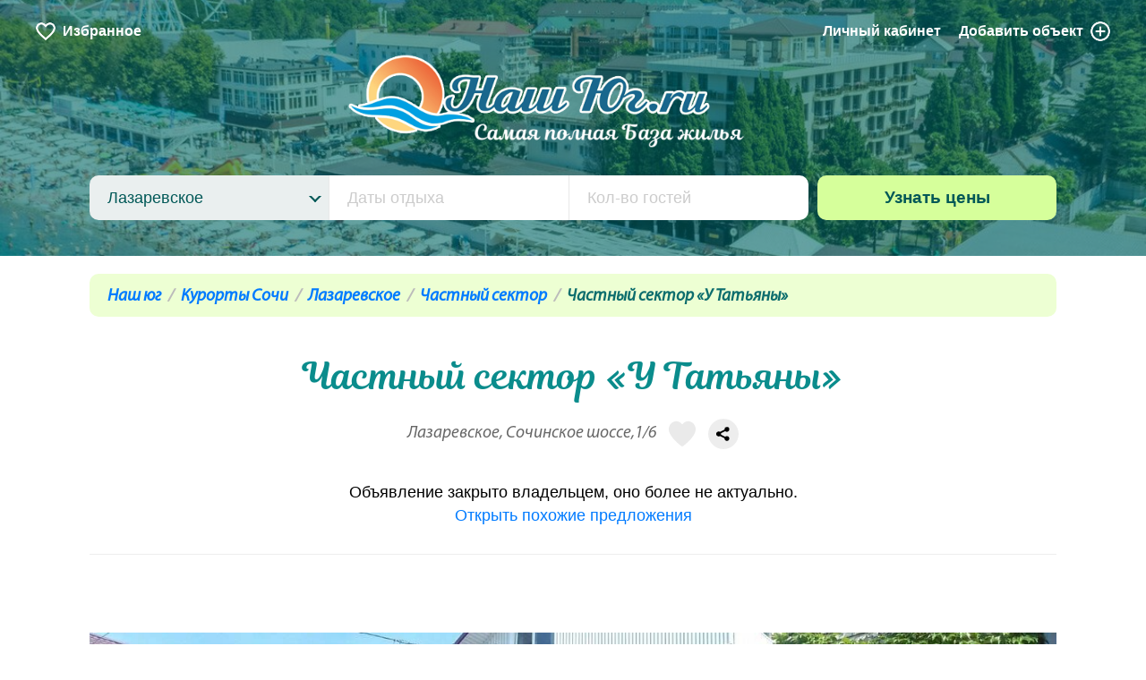

--- FILE ---
content_type: text/html; charset=UTF-8
request_url: https://nash-yug.ru/otdyh-v-lazarevskom/object/40342/
body_size: 17747
content:
<!DOCTYPE html>
<html class="url-otdyh-v-lazarevskom-object-40342 " lang="ru" prefix="og: http://ogp.me/ns#">
<head>
<meta charset="utf-8"/>
<meta http-equiv="X-UA-Compatible" content="IE=edge"/>
<meta name="viewport" content="width=device-width, initial-scale=1.0, maximum-scale=1, user-scalable=no"/>
<title>Лазаревское Частный сектор «У Татьяны» - Сочинское шоссе,1/6, цены, фото, отзывы, на карте</title>
<meta name="description" content="Частный сектор «У Татьяны» приглашает на отдых в тихое, уютное местечко курортного посёлка Лазаревское, расположенное в 10 минутах ходьбы от обустроенного галечного пляжа"/>
<meta name="keywords" content="«У Татьяны»"/>
<meta property="og:title" content="Лазаревское Частный сектор «У Татьяны» - Сочинское шоссе,1/6, цены, фото, отзывы, на карте"/>
<meta property="og:description" content="Частный сектор «У Татьяны» приглашает на отдых в тихое, уютное местечко курортного посёлка Лазаревское, расположенное в 10 минутах ходьбы от обустроенного галечного пляжа"/>
<meta property="og:url" content="https://nash-yug.ru/otdyh-v-lazarevskom/object/40342/"/>
<meta property="og:image" content="https://nash-yug.ru/-/f/hotels/photos/40342/2000x2000q80/1-d0fdf6.jpg"/>
<meta property="og:type" content="website"/>
<meta property="og:site_name" content="Наш Юг"/>
<link rel="canonical" href="https://nash-yug.ru/otdyh-v-lazarevskom/object/40342/"/>
<link rel="shortcut icon" href="https://nash-yug.ru/favicon.ico"/>
<link rel="icon" href="/i/favicon.svg"/>
<link rel="stylesheet" href="/css/bootstrap.css" />
<link rel="stylesheet" href="https://stackpath.bootstrapcdn.com/bootstrap/4.1.2/css/bootstrap.min.css" />
<link rel="stylesheet" href="/css/fotorama.css" />
<link rel="stylesheet" href="https://unpkg.com/swiper@6.8.4/swiper-bundle.min.css" />
<link rel="stylesheet" href="/css/app.1764403720.css" />
<meta name="google-site-verification" content="595GyLRdsqmy_ek708G8g86XrSmz9F0RMQo7xgz7mmk"/>
</head>
<body>
<div id="top" class="page">
<header>
<div class="header" style="background-image: url('/f/places/19/lazarevskoe.jpg')">
<div class="header_menu is-appeared">
<a href="/favourites/" class="-favourites js-header-favourites">
<i></i><span class="small-hide xsmall-hide">Избранное</span>
</a>
<a href="/login/?from=/admin/hotels/">Личный кабинет</a>
<a href="/admin/hotels/add/" class="-add">Добавить <span class="small-hide xsmall-hide">объект</span><i></i></a>
</div>
<div class="header_logo">
<a href="/"><img src="/i/logo.png" alt="Наш Юг — самая полная база жилья" /></a>
</div>
<div class="header_search">
<div class="search">
<form method="post" action="/search/">
<div class="search_field -first">
<input type="hidden" name="search_place_id"/>
<div class="search_menu"></div>
<div class="search_dropdown">
<div class="search_dropdown-search">
<input type="text" placeholder="Поиск по курортам"/>
</div>
<ul>
<li data-value="0">Все курорты</li>
<li class="level-1" data-value="69">Курорты Крыма</li>
<li class="level-2" data-value="132">Южный берег Крыма</li>
<li class="level-3" data-value="74">Судак</li>
<li class="level-3" data-value="75">Новый Свет</li>
<li class="level-3" data-value="76">Алушта</li>
<li class="level-3" data-value="77">Гурзуф</li>
<li class="level-3" data-value="78">Ялта</li>
<li class="level-3" data-value="79">Алупка</li>
<li class="level-3" data-value="80">Симеиз</li>
<li class="level-3" data-value="81">Форос</li>
<li class="level-3" data-value="139">Гаспра</li>
<li class="level-3" data-value="161">Морское</li>
<li class="level-3" data-value="162">Кацивели</li>
<li class="level-3" data-value="163">Кореиз</li>
<li class="level-3" data-value="164">Мисхор</li>
<li class="level-3" data-value="165">Рыбачье</li>
<li class="level-3" data-value="166">Сатера</li>
<li class="level-3" data-value="167">Утес</li>
<li class="level-3" data-value="168">Партенит</li>
<li class="level-3" data-value="169">Ливадия</li>
<li class="level-3" data-value="170">Массандра</li>
<li class="level-3" data-value="171">Отрадное</li>
<li class="level-3" data-value="172">Малореченское</li>
<li class="level-3" data-value="173">Солнечногорское</li>
<li class="level-3" data-value="174">Приветное</li>
<li class="level-2" data-value="133">Западный берег Крыма</li>
<li class="level-3" data-value="82">Балаклава</li>
<li class="level-3" data-value="83">Севастополь</li>
<li class="level-3" data-value="84">Евпатория</li>
<li class="level-3" data-value="102">Саки</li>
<li class="level-3" data-value="115">Николаевка</li>
<li class="level-3" data-value="117">Черноморское</li>
<li class="level-3" data-value="142">Заозерное</li>
<li class="level-3" data-value="143">Межводное</li>
<li class="level-3" data-value="144">Оленевка</li>
<li class="level-3" data-value="145">Штормовое</li>
<li class="level-3" data-value="146">Новофедоровка</li>
<li class="level-3" data-value="147">Поповка</li>
<li class="level-3" data-value="154">Орловка</li>
<li class="level-3" data-value="155">Любимовка</li>
<li class="level-3" data-value="236">Песчаное</li>
<li class="level-2" data-value="134">Восточный берег Крыма</li>
<li class="level-3" data-value="70">Керчь</li>
<li class="level-3" data-value="71">Феодосия</li>
<li class="level-3" data-value="72">Орджоникидзе</li>
<li class="level-3" data-value="73">Коктебель</li>
<li class="level-3" data-value="118">Курортное</li>
<li class="level-3" data-value="137">Приморский</li>
<li class="level-3" data-value="237">Береговое</li>
<li class="level-1" data-value="127">Отдых в горах</li>
<li class="level-2" data-value="130">Горы Краснодарского края и Адыгеи</li>
<li class="level-3" data-value="68">Красная Поляна</li>
<li class="level-3" data-value="86">Лагонаки</li>
<li class="level-3" data-value="91">Каменномостский</li>
<li class="level-3" data-value="95">Хамышки</li>
<li class="level-3" data-value="96">Мезмай</li>
<li class="level-3" data-value="97">Гузерипль</li>
<li class="level-3" data-value="98">Даховская</li>
<li class="level-3" data-value="99">Гуамка</li>
<li class="level-3" data-value="113">Горячий Ключ</li>
<li class="level-3" data-value="153">Мостовской район</li>
<li class="level-3" data-value="178">Термальные источники Адыгеи</li>
<li class="level-3" data-value="242">Абадзехская</li>
<li class="level-2" data-value="131">Горы Карачаево-Черкесской республики</li>
<li class="level-3" data-value="110">Домбай</li>
<li class="level-3" data-value="111">Теберда</li>
<li class="level-3" data-value="138">Карачаевск</li>
<li class="level-3" data-value="140">Черкесск</li>
<li class="level-3" data-value="141">Архыз</li>
<li class="level-2" data-value="149">Кабардино — Балкария горы</li>
<li class="level-3" data-value="150">Эльбрус</li>
<li class="level-3" data-value="151">Терскол</li>
<li class="level-3" data-value="152">Нальчик</li>
<li class="level-3" data-value="156">Тегенекли</li>
<li class="level-3" data-value="160">Тырныауз</li>
<li class="level-2" data-value="243">Отдых в горах Ингушетии</li>
<li class="level-3" data-value="244">Джейрах</li>
<li class="level-1" data-value="128">Курорты Краснодарского края</li>
<li class="level-2" data-value="61">Курорт Анапа</li>
<li class="level-3" data-value="1">Анапа</li>
<li class="level-3" data-value="2">Джемете</li>
<li class="level-3" data-value="3">Витязево</li>
<li class="level-3" data-value="4">Сукко</li>
<li class="level-3" data-value="5">Утриш</li>
<li class="level-3" data-value="6">Благовещенская</li>
<li class="level-3" data-value="7">Малый Утриш</li>
<li class="level-2" data-value="62">Курорт Геленджик</li>
<li class="level-3" data-value="8">Геленджик</li>
<li class="level-3" data-value="9">Голубая Бухта</li>
<li class="level-3" data-value="10">Кабардинка</li>
<li class="level-3" data-value="11">Дивноморское</li>
<li class="level-3" data-value="12">Архипо-Осиповка</li>
<li class="level-3" data-value="13">Джанхот</li>
<li class="level-3" data-value="14">Прасковеевка</li>
<li class="level-3" data-value="15">Бетта</li>
<li class="level-3" data-value="16">Криница</li>
<li class="level-3" data-value="17">Береговое</li>
<li class="level-3" data-value="103">Пшада</li>
<li class="level-2" data-value="63">Курорты Сочи</li>
<li class="level-3" data-value="18">Сочи</li>
<li class="level-3" data-value="19">Лазаревское</li>
<li class="level-3" data-value="20">Лоо</li>
<li class="level-3" data-value="21">Адлер</li>
<li class="level-3" data-value="22">Вардане</li>
<li class="level-3" data-value="23">Солоники</li>
<li class="level-3" data-value="24">Дагомыс</li>
<li class="level-3" data-value="25">Якорная щель</li>
<li class="level-3" data-value="26">Волконка</li>
<li class="level-3" data-value="27">Головинка</li>
<li class="level-3" data-value="28">Вишневка</li>
<li class="level-3" data-value="29">Каткова Щель</li>
<li class="level-3" data-value="30">Аше</li>
<li class="level-3" data-value="31">Хоста</li>
<li class="level-3" data-value="90">Совет-Квадже</li>
<li class="level-3" data-value="119">Макопсе</li>
<li class="level-3" data-value="126">Кудепста</li>
<li class="level-2" data-value="64">Курорты Туапсе</li>
<li class="level-3" data-value="33">Туапсе</li>
<li class="level-3" data-value="34">Ольгинка</li>
<li class="level-3" data-value="35">Дедеркой</li>
<li class="level-3" data-value="36">Новомихайловский</li>
<li class="level-3" data-value="37">Джубга</li>
<li class="level-3" data-value="38">Шепси</li>
<li class="level-3" data-value="39">Лермонтово</li>
<li class="level-3" data-value="40">Агой</li>
<li class="level-3" data-value="41">Небуг</li>
<li class="level-3" data-value="105">Бухта Инал</li>
<li class="level-3" data-value="108">Пляхо</li>
<li class="level-2" data-value="65">Курорты Новороссийска</li>
<li class="level-3" data-value="42">Новороссийск</li>
<li class="level-3" data-value="43">Широкая Балка</li>
<li class="level-3" data-value="44">Абрау-Дюрсо</li>
<li class="level-3" data-value="93">Южная Озереевка</li>
<li class="level-3" data-value="107">Мысхако</li>
<li class="level-2" data-value="66">Курорты Азовского моря</li>
<li class="level-3" data-value="48">Голубицкая</li>
<li class="level-3" data-value="49">Пересыпь</li>
<li class="level-3" data-value="50">Кучугуры</li>
<li class="level-3" data-value="87">Ейск</li>
<li class="level-3" data-value="89">Ильич</li>
<li class="level-3" data-value="92">Должанская</li>
<li class="level-3" data-value="94">За Родину</li>
<li class="level-3" data-value="104">Приморско-Ахтарск</li>
<li class="level-3" data-value="157">Щелкино</li>
<li class="level-3" data-value="158">Мысовое</li>
<li class="level-3" data-value="159">Семеновка</li>
<li class="level-2" data-value="100">Курорты Краснодара</li>
<li class="level-3" data-value="101">Краснодар</li>
<li class="level-2" data-value="106">Курорты Тамани</li>
<li class="level-3" data-value="47">Тамань</li>
<li class="level-3" data-value="51">Веселовка</li>
<li class="level-3" data-value="88">Волна</li>
<li class="level-3" data-value="235">Сенной</li>
<li class="level-1" data-value="135">Ставропольский край</li>
<li class="level-2" data-value="120">Кавминводы</li>
<li class="level-3" data-value="121">Кисловодск</li>
<li class="level-3" data-value="122">Пятигорск</li>
<li class="level-3" data-value="123">Железноводск</li>
<li class="level-3" data-value="124">Минеральные Воды</li>
<li class="level-3" data-value="125">Ессентуки</li>
<li class="level-2" data-value="175">Иные курорты Ставропольского края</li>
<li class="level-3" data-value="176">Невинномысск</li>
<li class="level-3" data-value="177">Ставрополь</li>
<li class="level-1" data-value="179">Ростовская область</li>
<li class="level-2" data-value="180">Отдых с рыбалкой в Ростовской области</li>
<li class="level-3" data-value="182">Семикаракорск</li>
<li class="level-3" data-value="183">Багаевская</li>
<li class="level-3" data-value="184">Веселый</li>
<li class="level-3" data-value="186">Белая калитва</li>
<li class="level-3" data-value="187">Сальск</li>
<li class="level-3" data-value="188">Константиновск</li>
<li class="level-3" data-value="189">Новочеркасск</li>
<li class="level-3" data-value="191">Мелиховская</li>
<li class="level-2" data-value="192">Отдых на Азовском море Ростовская область</li>
<li class="level-3" data-value="193">Азов</li>
<li class="level-3" data-value="194">Рожок</li>
<li class="level-3" data-value="195">Таганрог</li>
<li class="level-2" data-value="196">Трасса М-4 Дон Ростовская область</li>
<li class="level-3" data-value="181">Аксай</li>
<li class="level-3" data-value="185">Батайск</li>
<li class="level-3" data-value="190">Каменск-Шахтинский</li>
<li class="level-3" data-value="197">Ростов-на-Дону</li>
<li class="level-3" data-value="198">Миллерово</li>
<li class="level-3" data-value="199">Шахты</li>
<li class="level-3" data-value="200">Рассвет</li>
<li class="level-3" data-value="201">Тарасовский</li>
<li class="level-3" data-value="204">Глубокий</li>
<li class="level-2" data-value="202">Отдых на Цимлянском водохранилище Ростовской области</li>
<li class="level-3" data-value="203">Волгодонск</li>
<li class="level-3" data-value="205">Цимлянск</li>
<li class="level-3" data-value="206">Саркел</li>
<li class="level-1" data-value="207">Отдых в Астраханской области</li>
<li class="level-2" data-value="208">Отдых на Ахтубе Астраханская область</li>
<li class="level-3" data-value="210">Ахтубинск</li>
<li class="level-3" data-value="211">Харабали</li>
<li class="level-3" data-value="228">Селитренное</li>
<li class="level-3" data-value="231">Сазаний угол</li>
<li class="level-3" data-value="274">Переправа Корсака</li>
<li class="level-2" data-value="212">Отдых на Волге Астраханская область</li>
<li class="level-3" data-value="213">Астрахань</li>
<li class="level-3" data-value="217">Заволжское</li>
<li class="level-3" data-value="220">Иванчуг</li>
<li class="level-3" data-value="225">Образцово-Травино</li>
<li class="level-3" data-value="226">Промысловый</li>
<li class="level-3" data-value="229">Самосделка</li>
<li class="level-3" data-value="232">Хмелевка</li>
<li class="level-3" data-value="233">Чаган</li>
<li class="level-3" data-value="234">Яксатово</li>
<li class="level-2" data-value="239">Отдых в дельте Волги</li>
<li class="level-3" data-value="214">Верхнекалиновский</li>
<li class="level-3" data-value="215">Вышка</li>
<li class="level-3" data-value="216">Затон</li>
<li class="level-3" data-value="218">Зеленга</li>
<li class="level-3" data-value="219">Зюзино</li>
<li class="level-3" data-value="221">Кировский</li>
<li class="level-3" data-value="222">Камызяк</li>
<li class="level-3" data-value="223">Лиман</li>
<li class="level-3" data-value="224">Мумра</li>
<li class="level-3" data-value="227">Ревин хутор</li>
<li class="level-3" data-value="230">Станья</li>
<li class="level-3" data-value="238">Тишково</li>
<li class="level-3" data-value="240">Маково</li>
<li class="level-3" data-value="241">Каралат</li>
<li class="level-3" data-value="273">Блиново</li>
<li class="level-1" data-value="245">Запорожская область отдых</li>
<li class="level-2" data-value="246">Запорожская область отдых на море</li>
<li class="level-3" data-value="247">Бердянск</li>
<li class="level-3" data-value="248">Кирилловка отдых</li>
<li class="level-1" data-value="249">Отдых в Дагестане</li>
<li class="level-2" data-value="250">Отдых в горах Дагестана</li>
<li class="level-3" data-value="251">Гергебиль</li>
<li class="level-3" data-value="252">Гуниб</li>
<li class="level-3" data-value="257">Хебда</li>
<li class="level-3" data-value="258">Хунзах</li>
<li class="level-2" data-value="253">Дагестан отдых на море</li>
<li class="level-3" data-value="254">Дербент</li>
<li class="level-3" data-value="255">Избербаш</li>
<li class="level-3" data-value="256">Махачкала</li>
<li class="level-1" data-value="259">Абхазия курорты</li>
<li class="level-2" data-value="260">Отдых в Абхазии</li>
<li class="level-3" data-value="261">Гагра</li>
<li class="level-3" data-value="262">Новый Афон</li>
<li class="level-3" data-value="263">Пицунда</li>
<li class="level-3" data-value="271">Сухум</li>
<li class="level-3" data-value="272">Гудаута</li>
<li class="level-1" data-value="264">Херсонская область</li>
<li class="level-2" data-value="265">Курорты Херсонской области</li>
<li class="level-3" data-value="266">Геническ</li>
<li class="level-1" data-value="267">Отдых в Донецкой Народной республике</li>
<li class="level-2" data-value="268">Отдых на море ДНР</li>
<li class="level-3" data-value="269">Урзуф</li>
<li class="level-3" data-value="270">Белосарайская коса</li>
</ul>
</div>
</div>
<div class="search_field">
<input type="text" name="search_dates" placeholder="Даты отдыха" autocomplete="off" readonly/>
<input type="hidden" name="search_dates_values" value=""/>
</div>
<div class="search_field -last">
<input type="text" name="search_guests" value="" placeholder="Кол-во гостей" autocomplete="off"/>
</div>
<div class="search_button">
<input class="button" type="submit" value="Узнать цены"/>
</div>
</form>
</div>
</div>
</div>
</header>
<main>
<div class="inner">
<div class="breadcrumbs">
<ul>
<li><a href="/">Наш юг</a></li>
<li><a href="/kurorty-sochi/">Курорты Сочи</a></li>
<li><a href="/otdyh-v-lazarevskom/">Лазаревское</a></li>
<li><a href="/otdyh-v-lazarevskom/chastnyj-sektor/">Частный сектор</a></li>
<li >Частный сектор «У Татьяны»</li>
</ul>
</div>
<h1 class="hotel-header mt-40">Частный сектор «У Татьяны»</h1>
<div class="hotel-address">
<div class="hotel-address__value">
Лазаревское, Сочинское шоссе,1/6
<div class="hotel-menu__favourite js-catalog-favourite js-catalog-favourite-40342 " data-favourite-id="40342"><a data-tooltip="Добавить в избранное"><svg x="0px" y="0px" viewBox="0 0 57.947 57.947"><g><path d="M28.947,56.486c15.685-11.277,23.532-21.592,27.222-29.46c4.311-9.193,0.561-20.589-8.845-24.413 C36.268-1.88,28.947,8.486,28.947,8.486S21.678-1.907,10.623,2.588C1.217,6.412-2.533,17.808,1.778,27.001 C5.468,34.868,13.262,45.21,28.947,56.486z"/></g></svg></a></div>
<script src="https://yastatic.net/share2/share.js"></script>
<div class="ya-share2" data-curtain data-copy="last" data-shape="round" data-limit="0" data-more-button-type="short" data-services="whatsapp,telegram,messenger,vkontakte,facebook,odnoklassniki,twitter,viber"></div>
</div>
</div>
<div class="modules">
<div class="module large-24 small-mt-40">
<!--noindex-->
<div class="hotel-archive-message">
Объявление закрыто владельцем, оно более не актуально.<br/>
<a href="/otdyh-v-lazarevskom/chastnyj-sektor/">Открыть похожие предложения</a>
</div>
<!--/noindex-->
<div id="photos" class="fotorama" data-width="100%" data-ratio="700/467" data-navposition="bottom" data-nav="thumbs" data-arrows="true" data-click="true" data-swipe="true">
<img href="/-/f/hotels/photos/40342/2000x2000q80/1-d0fdf6.jpg" data-thumb="/-/f/hotels/photos/40342/200x200q80s/1-d0fdf6.jpg" class="img-responsive" data-caption="">
<img href="/-/f/hotels/photos/40342/2000x2000q80/3-88ccf9.jpg" data-thumb="/-/f/hotels/photos/40342/200x200q80s/3-88ccf9.jpg" class="img-responsive" data-caption="">
<img href="/-/f/hotels/photos/40342/2000x2000q80/6-e4873c.jpg" data-thumb="/-/f/hotels/photos/40342/200x200q80s/6-e4873c.jpg" class="img-responsive" data-caption="">
<img href="/-/f/hotels/photos/40342/2000x2000q80/4-bf8e64.jpg" data-thumb="/-/f/hotels/photos/40342/200x200q80s/4-bf8e64.jpg" class="img-responsive" data-caption="">
<img href="/-/f/hotels/photos/40342/2000x2000q80/5-8c6677.jpg" data-thumb="/-/f/hotels/photos/40342/200x200q80s/5-8c6677.jpg" class="img-responsive" data-caption="">
<img href="/-/f/hotels/photos/40342/2000x2000q80/2-5a08b2.jpg" data-thumb="/-/f/hotels/photos/40342/200x200q80s/2-5a08b2.jpg" class="img-responsive" data-caption="">
<img href="/-/f/hotels/photos/40342/2000x2000q80/7-6d6ef5.jpg" data-thumb="/-/f/hotels/photos/40342/200x200q80s/7-6d6ef5.jpg" class="img-responsive" data-caption="">
<img href="/-/f/hotels/photos/40342/2000x2000q80/add96035667c.jpg" data-thumb="/-/f/hotels/photos/40342/200x200q80s/add96035667c.jpg" class="img-responsive" data-caption="">
<img href="/-/f/hotels/photos/40342/2000x2000q80/0f8446ae-3bc6-4f91-9381-801e336d342f.jpg" data-thumb="/-/f/hotels/photos/40342/200x200q80s/0f8446ae-3bc6-4f91-9381-801e336d342f.jpg" class="img-responsive" data-caption="">
<img href="/-/f/hotels/photos/40342/2000x2000q80/0f5f3d13-29ba-4ada-9acf-e79e912cb538.jpg" data-thumb="/-/f/hotels/photos/40342/200x200q80s/0f5f3d13-29ba-4ada-9acf-e79e912cb538.jpg" class="img-responsive" data-caption="">
<img href="/-/f/hotels/photos/40342/2000x2000q80/49455de6-55f8-42ee-a5c2-60eb9ff3e5a8.jpg" data-thumb="/-/f/hotels/photos/40342/200x200q80s/49455de6-55f8-42ee-a5c2-60eb9ff3e5a8.jpg" class="img-responsive" data-caption="">
<img href="/-/f/hotels/photos/40342/2000x2000q80/87f4f17b-5c37-4ed5-9a48-28a4450c84d1.jpg" data-thumb="/-/f/hotels/photos/40342/200x200q80s/87f4f17b-5c37-4ed5-9a48-28a4450c84d1.jpg" class="img-responsive" data-caption="">
<img href="/-/f/hotels/photos/40342/2000x2000q80/d967f0e7-4186-4933-8930-403bba01498d.jpg" data-thumb="/-/f/hotels/photos/40342/200x200q80s/d967f0e7-4186-4933-8930-403bba01498d.jpg" class="img-responsive" data-caption="">
<img href="/-/f/hotels/photos/40342/2000x2000q80/901c9225-ddee-447a-99dc-2ed2567ef937.jpg" data-thumb="/-/f/hotels/photos/40342/200x200q80s/901c9225-ddee-447a-99dc-2ed2567ef937.jpg" class="img-responsive" data-caption="">
<img href="/-/f/hotels/photos/40342/2000x2000q80/4906be35-946a-466a-b7fa-d1d34b98cafd.jpg" data-thumb="/-/f/hotels/photos/40342/200x200q80s/4906be35-946a-466a-b7fa-d1d34b98cafd.jpg" class="img-responsive" data-caption="">
<img href="/-/f/hotels/photos/40342/2000x2000q80/78e8ae2c-d4ad-4a6f-8885-5639a176866b.jpg" data-thumb="/-/f/hotels/photos/40342/200x200q80s/78e8ae2c-d4ad-4a6f-8885-5639a176866b.jpg" class="img-responsive" data-caption="">
<img href="/-/f/hotels/photos/40342/2000x2000q80/0322b275-04a2-4d2a-82d5-e75ade265fb3.jpg" data-thumb="/-/f/hotels/photos/40342/200x200q80s/0322b275-04a2-4d2a-82d5-e75ade265fb3.jpg" class="img-responsive" data-caption="">
<img href="/-/f/hotels/photos/40342/2000x2000q80/ecbe6016-fef6-4ce9-86ed-9e162b81ff9c.jpg" data-thumb="/-/f/hotels/photos/40342/200x200q80s/ecbe6016-fef6-4ce9-86ed-9e162b81ff9c.jpg" class="img-responsive" data-caption="">
<img href="/-/f/hotels/photos/40342/2000x2000q80/84716da1-e01a-41bd-b624-76bf4157274a.jpg" data-thumb="/-/f/hotels/photos/40342/200x200q80s/84716da1-e01a-41bd-b624-76bf4157274a.jpg" class="img-responsive" data-caption="">
<img href="/-/f/hotels/photos/40342/2000x2000q80/039fcf98-6581-42d5-ae2e-39d7478a886b.jpg" data-thumb="/-/f/hotels/photos/40342/200x200q80s/039fcf98-6581-42d5-ae2e-39d7478a886b.jpg" class="img-responsive" data-caption="">
</div>
<div class="modules mt-30">
<div class="module large-24">
<div class="pink services-line">
<img class="service-icon" src="/i/icons/pet.png" title="Можно с животными"/>
<img class="service-icon" src="/i/icons/playground.png" title="Детская площадка"/>
<img class="service-icon" src="/i/icons/parking.png" title="Автостоянка"/>
<img class="service-icon" src="/i/icons/bbq.png" title="Мангал"/>
<img class="service-icon" src="/i/icons/washing-machine.png" title="Стиральная машина"/>
<img class="service-icon" src="/i/icons/wifi.png" title="Wi-Fi"/>
</div>
</div>
</div>
<div class="modules mt-20">
<div class="module large-12 small-24">
<p class="to_sea_p">До моря — 5-10 минут<br/>До центра — более 20 минут</p>
</div>
<div class="module large-12 small-24">
<p class="to_sea_p">Питание: общая кухня</p>
</div>
</div>
<div class="text-right mt-20"><span class="label label-default" style="padding:10px;color:#333;font-size:83%;background-color:#fff;border: 1px solid #ddd;font-weight:normal;line-height:2;box-shadow:0 1px 1px rgba(0,0,0,.05);">Просмотров: 19044</span></div><br/>
<div id="prices">
<script>
let pricesButton = document.querySelector('.hotel-rooms__prices-button');
let pricesBlock = document.querySelector('.hotel-rooms__prices-block');
pricesButton.addEventListener('click', function () {
pricesButton.classList.toggle('hidden');
pricesBlock.classList.toggle('hidden');
})
</script>
</div>
<div id="description">
<div class="hotel-description mt-40">
<p><strong>Частный сектор "У Татьяны"</strong> приглашает на отдых в тихое, уютное местечко курортного посёлка Лазаревское, расположенное в 10 минутах ходьбы от обустроенного галечного пляжа. Чистое море, некрупная галька, бесплатный пляж с предложением лежаков, зонтиков и прочих принадлежностей, морских экскурсий и водных развлечений создают условия для комфортного отдыха. В шаговой доступности от дома остановка общественного транспорта, по пути к морю множество различных магазинов, столовых и кафе, прочая инфраструктура курорта.<br>
<strong>К услугам гостей предлагаются</strong> <strong>двухкомнатный номер (на 6 человек) и 2х , 3х местные номера категории "эконом"</strong>. Номера укомплектованы всем необходимым набором мебели (двухспальная/односпальная кровать, диван, шкаф, стол, стулья, тумбочки, зеркало), вентилятор, телевизор, холодильник. Санузел, душ - на этаже, в двухкомнатном номере - в номере. В некоторых номерах возможна организация дополнительного места (необходимо уточнять при бронировании). Питаться можно самостоятельно, для приготовления пищи имеется общая кухня, оборудованная необходимой бытовой техникой и посудой.<br>
На уютной, утопающей в зелени территории частного сектора " У Татьяны" много цветов и деревьев, организованы мангальная зона, столики и места для отдыха, парковка для авто находится перед домом.</p>
<p><strong>Услуги:</strong><br>
- Wi-Fi (бесплатно)<br>
- телевидение<br>
- парковка (бесплатно)<br>
- места для отдыха<br>
- кухня<br>
- мангал<br>
- уборка по требованию<br>
- гладильная доска и утюг<br>
- трансфер (встреча на ж/д вокзале в дневное время - бесплатно)</p>
<p><strong>Ограничения:</strong><br>
- в комнатах не курить<br>
- животные (по договорённости)</p>
<p><br></p>
<hr/>
<p class="text-center">
Вы считаете, что здесь недостаточно информации?<br/>
<a href="#qa" data-scrollto="qa">Задайте свой вопрос владельцу здесь!</a>
</p>
</div>
</div>
<div id="map">
<div class="hotels-map mt-40">
<h2>На карте</h2>
<p>Частный сектор «У Татьяны», Лазаревское, Сочинское шоссе,1/6</p>
<div id="id819120" class="hotels-map_view"></div>
</div>
</div>
<div id="qa" class="modules mt-40">
<div class="module large-24">
<h2>Вопрос-ответ</h2>
<div id="modal-qa" class="modal-content modal-form-qa effect-up">
<div class="modal-form-qa__form">
<h3>Появились вопросы?<br/>Спросите у владельца объекта</h3>
<form class="form-qa">
<input type="hidden" name="form_token" value="32775DF4-6214-47F0-99C5-C56AEE40BCC0"/>
<input type="hidden" name="hotel_id" value="40342">
<div class="form-qa__field small mt-20">
Вопросы по наличию свободных мест и ценам отправляйте через форму<br/>
«<a href="booking/">Узнать наличие мест</a>».
</div>
<div class="form-qa__field mt-20">
<textarea name="query" placeholder="Задайте ваш вопрос здесь..." maxlength="300"></textarea>
<div class="form-qa__error"></div>
</div>
<div class="form-qa__button mt-20">
<input class="button -primary" type="submit" value="Отправить вопрос"/>
</div>
</form>
</div>
<div class="modal-form-qa__sent hidden">
<h3>Ваш вопрос отправлен</h3>
<p class="mt-30 text-center">Владелец ответит на него в ближайшее время.</p>
<p class="mt-30 text-center"><a class="button modal-custom-close">Закрыть</a></p>
</div>
</div>
<div class="queries">
<div class="queries-item">
<div class="queries-item__query">Далеко ли от частного сектора «У Татьяны» до пляжа?</div>
<div class="queries-item__answer">Расстояние до пляжа от частного сектора «У Татьяны» — 800 м</div>
</div>
<div class="queries-item">
<div class="queries-item__query">Какой пляж возле частного сектора «У Татьяны»?</div>
<div class="queries-item__answer">Недалеко от нас галечный пляж</div>
</div>
<div class="queries-item">
<div class="queries-item__query">Далеко ли от частного сектора «У Татьяны» центр Лазаревского?</div>
<div class="queries-item__answer">До центра Лазаревского от частного сектора «У Татьяны» — 2000 м</div>
</div>
<div class="queries-item">
<div class="queries-item__query">Возможно ли ранее заселение?</div>
<div class="queries-item__answer">Возможно при наличии свободных номеров</div>
</div>
<div class="queries-item">
<div class="queries-item__query">Возможно ли самостоятельное приготовление пищи в частном секторе «У Татьяны»?</div>
<div class="queries-item__answer">Да, у нас оборудована общая кухня с необходимым набором посуды</div>
</div>
<div class="queries-item">
<div class="queries-item__query">Есть ли у вас номера с индивидуальной кухней?</div>
<div class="queries-item__answer">Для большего комфорта наших гостей на отдыхе у нас есть номера с мини-кухнями</div>
</div>
<div class="queries-item">
<div class="queries-item__query">Есть ли в частном секторе «У Татьяны» парковка?</div>
<div class="queries-item__answer">Если вы путешествуете на автомобиле, то в частном секторе «У Татьяны» есть парковка</div>
</div>
<div class="queries-item">
<div class="queries-item__query">Сколько стоит проживание в частном секторе «У Татьяны»?</div>
<div class="queries-item__answer">Стоимость проживания указана в прайсе, здесь вы можете выбрать отличные номера в соответствии с вашими пожеланиями комфорта и количеством гостей</div>
</div>
<div class="queries-item">
<div class="queries-item__query">Какие номера можно забронировать в частном секторе «У Татьяны»?</div>
<div class="queries-item__answer">Номера, доступные для бронирования в частном секторе «У Татьяны» можно посмотреть в прайсе</div>
</div>
<div class="queries-item">
<div class="queries-item__query">Хотелось бы отдохнуть в частном секторе «У Татьяны» дешево. Есть ли у вас номера категории «Эконом»?</div>
<div class="queries-item__answer">Да, в частном секторе «У Татьяны» есть эконом номера</div>
</div>
<div class="queries-item">
<div class="queries-item__query">Планируем у вас отдых с детьми. Есть ли в частном секторе «У Татьяны» детская площадка?</div>
<div class="queries-item__answer">Мы всегда рады семьям с детьми и у нас организована детская площадка</div>
</div>
<div class="queries-item">
<div class="queries-item__query">Подскажите, пожалуйста, возможно ли в частном секторе «У Татьяны» заселение с животными?</div>
<div class="queries-item__answer">Возможно, по предварительному согласованию</div>
</div>
<div class="queries-item">
<div class="queries-item__query">Есть ли скидки при бронировании номеров?</div>
<div class="queries-item__answer">Наличие скидок зависит от месяца и срока пребывания на отдых</div>
</div>
<div class="queries__ask">
<a class="button -primary" data-modal="modal-qa">Задать вопрос</a>
</div>
</div>
</div>
</div>
<div id="reviews" class="modules mt-40">
<div class="module large-24">
<h2>Отзывы</h2>
<div class="reviews-add">
<div class="reviews-add_button text-center">
<button type="button" class="button -primary js-add-button">
<span>Добавить отзыв</span>
<span>×  Не добавлять</span>
</button>
</div>
<div class="reviews-add_form">
<div class="panel panel-default">
<div class="panel-body">
<form role="form" id="reviews-form">
<input type="hidden" name="form_token" value="32775DF4-6214-47F0-99C5-C56AEE40BCC0"/>
<input type="hidden" name="place_id" value="19">
<input type="hidden" name="hotel_id" value="40342">
<div class="form-group">
<label>Имя:</label>
<label class="text-danger js-error" data-error-keys="noName"></label>
<input type="text" name="name" class="form-control" placeholder="Ваше имя" value="">
</div>
<div class="form-group">
<label>Email:</label>
<label class="text-danger js-error" data-error-keys="noEmail wrongEmail"></label>
<input type="email" name="email" class="form-control" placeholder="Ваш email" value="">
</div>
<div class="form-group">
<label>Заголовок:</label>
<label class="text-danger js-error" data-error-keys="noTitle"></label>
<input type="text" name="title" class="form-control" placeholder="Заголовок для вашего отзыва" value="">
</div>
<div class="form-group">
<label>Оценка:</label>
<fieldset class="rating">
<input type="radio" id="star5" name="rating" value="5" />
<label class="full" for="star5" title="Отлично"></label>
<input type="radio" id="star4" name="rating" value="4"/>
<label class="full" for="star4" title="Хорошо"></label>
<input type="radio" id="star3" name="rating" value="3"/>
<label class="full" for="star3" title="Неплохо"></label>
<input type="radio" id="star2" name="rating" value="2"/>
<label class="full" for="star2" title="Плохо"></label>
<input type="radio" id="star1" name="rating" value="1"/>
<label class="full" for="star1" title="Очень плохо"></label>
</fieldset>
</div>
<div class="form-group">
<label>Отзыв:</label>
<label class="text-danger js-error" data-error-keys="noBody"></label>
<textarea name="body" class="form-control" style="height: 160px !important"></textarea>
</div>
<div class="form-group">
<label>Понравилось:</label>
<textarea name="advantages" class="form-control" style="height: 80px !important"></textarea>
</div>
<div class="form-group">
<label>Не понравилось:</label>
<textarea name="disadvantages" class="form-control" style="height: 80px !important"></textarea>
</div>
<p class="text-danger js-error" data-error-keys="default noAgree"></p>
<div class="mt-10">
<button type="submit" class="button -primary">Отправить</button>
</div>
<div class="mt-10">
<label><input type="checkbox" name="agree" value="1"/> я даю согласие на обработку своих персональных данных и принимаю условия <a href="/privacy/" target="_blank">Политики конфиденциальности</a>.</label>
</div>
</form>
</div>
</div>
</div>
</div>
<div class="reviews-add_moderation js-reviews-add_moderation hidden">
<div class="reviews-add_moderation-header">Спасибо за отзыв!</div>
<div class="reviews-add_moderation-text">
Мы опубликуем ваш отзыв сразу же после модерации.<br/>
Спасибо за понимание.
</div>
<div class="reviews-add_moderation-buttons">
<a class="button" onclick="document.querySelector('.js-reviews-add_moderation').classList.add('hidden')">Хорошо</a>
</div>
</div>
<div class="opinia1" id="review893">
<h3>Отдых на море</h3>
<p class="date_op">
Автор: <span>Юлия</span>
Дата: <span>02.07.2024</span>
</p>
<div style="padding: 5px 15px">
<fieldset class="rating-selected">
<label class="full "></label>
<label class="full "></label>
<label class="full "></label>
<label class="full "></label>
<label class="full "></label>
</fieldset>
</div>
<div class="object_review_content">
<p style="overflow:visible;text-overflow:none;white-space:normal">Отдыхали у Татьяны летом семьёй! Уютная дворовая зелёная территория с детским бассейном и летней кухней! Близко к морю, на пляже хорошо, мало народу (ни так как на центральном пляже)! Номера комфортные и удобные, есть люкс! Приветливые и радушные хозяева! В общем, отдохнули супер чего и вам желаем! Спасибо Татьяна, мы обязательно ещё приедем!</p>
</div>
</div>
<br/>
<br/>
</div>
</div>
<div class="catalog-slider mt-40">
<h2>Объекты Лазаревского рядом</h2>
<div class="mt-10">	<div id="id435476" class="filters-list">
<div class="filters-list_swiper swiper-container">
<div class="swiper-wrapper">
<div class="swiper-slide">
<a class="filters-list_item" href="/otdyh-v-lazarevskom/chastnyj-sektor/lazarevskoe-chastniy-sektor-pervaya-linia/">Первая линия<i>4</i></a>
</div>
<div class="swiper-slide">
<a class="filters-list_item" href="/otdyh-v-lazarevskom/chastnyj-sektor/s-pitaniem/">С питанием<i>2</i></a>
</div>
<div class="swiper-slide">
<a class="filters-list_item" href="/otdyh-v-lazarevskom/chastnyj-sektor/lazarevskoe-chastniy-sektor-s-basseinom/">С бассейном<i>2</i></a>
</div>
<div class="swiper-slide">
<a class="filters-list_item" href="/otdyh-v-lazarevskom/chastnyj-sektor/lazarevskoe-chastniy-sektor-s-givotnimi/">С животными<i>7</i></a>
</div>
<div class="swiper-slide">
<a class="filters-list_item" href="/otdyh-v-lazarevskom/chastnyj-sektor/lazarevskoe-chastniy-sektor-s-detmi/">С детьми<i>4</i></a>
</div>
<div class="swiper-slide">
<a class="filters-list_item" href="/otdyh-v-lazarevskom/chastnyj-sektor/ryadom-s-morem/">Рядом с морем<i>5</i></a>
</div>
<div class="swiper-slide">
<a class="filters-list_item" href="/otdyh-v-lazarevskom/chastnyj-sektor/u-morya-nedorogo/">У моря недорого<i>3</i></a>
</div>
<div class="swiper-slide">
<a class="filters-list_item" href="/otdyh-v-lazarevskom/chastnyj-sektor/lazarevskoe-chastniy-sektor-nedorogo/">Недорого<i>4</i></a>
</div>
<div class="swiper-slide">
<a class="filters-list_item" href="/otdyh-v-lazarevskom/chastnyj-sektor/v-tsentre/">В центре<i>2</i></a>
</div>
<div class="swiper-slide">
<a class="filters-list_item" href="/otdyh-v-lazarevskom/chastnyj-sektor/ekonom/">Эконом<i>6</i></a>
</div>
<div class="swiper-slide">
<a class="filters-list_item" href="/otdyh-v-lazarevskom/chastnyj-sektor/lazarevskoe-chastniy-sektor-y-morya/">У моря<i>14</i></a>
</div>
<div class="swiper-slide">
<a class="filters-list_item" href="/otdyh-v-lazarevskom/chastnyj-sektor/dvukhkomnatnye-nomera/">Двухкомнатные номера<i>4</i></a>
</div>
<div class="swiper-slide">
<a class="filters-list_item" href="/otdyh-v-lazarevskom/chastnyj-sektor/lazarevskoe-chastniy-sektor-s-kyhnei-v-nomere/">Номера с кухней<i>4</i></a>
</div>
<div class="swiper-slide">
<a class="filters-list_item" href="/otdyh-v-lazarevskom/chastnyj-sektor/lazarevskoe-chastniy-sektor-sportivnaya/">Спортивная<i>1</i></a>
</div>
<div class="swiper-slide">
<a class="filters-list_item" href="/otdyh-v-lazarevskom/chastnyj-sektor/lazarevskoe-chastniy-sektor-pavlova/">Павлова<i>1</i></a>
</div>
<div class="swiper-slide">
<a class="filters-list_item" href="/otdyh-v-lazarevskom/chastnyj-sektor/lazarevskoe-chastniy-sektor-sochinskoe-shosse/">Сочинское шоссе<i>2</i></a>
</div>
<div class="swiper-slide">
<a class="filters-list_item" href="/otdyh-v-lazarevskom/chastnyj-sektor/shevchenko/">Шевченко<i>1</i></a>
</div>
<div class="swiper-slide">
<a class="filters-list_item" href="/otdyh-v-lazarevskom/chastnyj-sektor/lazarevskoe-chastniy-sektor-lazareva/">Лазарева<i>1</i></a>
</div>
<div class="swiper-slide">
<a class="filters-list_item" href="/otdyh-v-lazarevskom/chastnyj-sektor/belinskogo/">Белинского<i>1</i></a>
</div>
<div class="swiper-slide">
<a class="filters-list_item" href="/otdyh-v-lazarevskom/chastnyj-sektor/plyazh-delfin/">пляж Дельфин<i>1</i></a>
</div>
<div class="swiper-slide">
<a class="filters-list_item" href="/otdyh-v-lazarevskom/chastnyj-sektor/novaya/">Новая<i>1</i></a>
</div>
<div class="swiper-slide">
<a class="filters-list_item" href="/otdyh-v-lazarevskom/chastnyj-sektor/pereulok-brizovyy/">переулок Бризовый<i>1</i></a>
</div>
<div class="swiper-slide">
<a class="filters-list_item" href="/otdyh-v-lazarevskom/chastnyj-sektor/lazarevskoe-chastniy-sektor-svirskaya/">Свирская<i>1</i></a>
</div>
<div class="swiper-slide">
<a class="filters-list_item" href="/otdyh-v-lazarevskom/chastnyj-sektor/lazarevskoe-chastniy-sektor-mariinskoe-shosse/">Марьинское шоссе<i>1</i></a>
</div>
</div>
</div>
<div class="filters-list_controls">
<div class="filters-list_arrows">
<a class="button -small filters-list_arrow-prev">←</a>
<a class="button -small filters-list_arrow-next">→</a>
<div class="filters-list_switchers">
<div class="filters-list_switcher -list">
<a class="button -small js-filters-list_switch-list">Показать все</a>
</div>
<div class="filters-list_switcher -swiper">
<a class="button -small js-filters-list_switch-swiper">Свернуть</a>
</div>
</div>
</div>
</div>
</div>
</div>
<div id="id335973" class="swiper-container hidden">
<div class="swiper-wrapper">
<div class="swiper-slide">
<div class="catalog-slider_item">
<div class="catalog-slider_item-photo-block">
<a href="/otdyh-v-lazarevskom/object/37034/" class="catalog-slider_item-photo sync-hover" target="_blank"><img class="lazyload" src="/i/alpha.png" data-src="/-/f/hotels/photos/37034/300x200q80c/0000-2.jpg" alt="«У друзей»"></a>
<div class="catalog-list-item-favourite js-catalog-favourite js-catalog-favourite-37034 " data-favourite-id="37034" ><a data-tooltip="Добавить в избранное"><svg x="0px" y="0px" viewBox="0 0 57.947 57.947"><g><path d="M28.947,56.486c15.685-11.277,23.532-21.592,27.222-29.46c4.311-9.193,0.561-20.589-8.845-24.413 C36.268-1.88,28.947,8.486,28.947,8.486S21.678-1.907,10.623,2.588C1.217,6.412-2.533,17.808,1.778,27.001 C5.468,34.868,13.262,45.21,28.947,56.486z"/></g></svg></a></div>
</div>
<div class="catalog-slider_item-content">
<div class="catalog-slider_item-title">
<a href="/otdyh-v-lazarevskom/object/37034/" class="sync-hover" target="_blank">Частный сектор «У друзей»</a>
</div>
<div class="catalog-slider_item-address">Лазаревское, Сочинское шоссе, 1/8</div>
<p class="catalog-slider_item-info hidden">
<span>Питание: столовая, общая кухня</span>
<span>Пляж: галечный</span>
<span>до моря — 10 минут<br/>до центра — более 20 минут</span>
</p>
<div class="catalog-slider_item-services">
<img src="/i/icons/wifi.png" alt="Wi-Fi" data-tooltip="Wi-Fi"/>
<img src="/i/icons/washing-machine.png" alt="Стиральная машина" data-tooltip="Стиральная машина"/>
<img src="/i/icons/bbq.png" alt="Мангал" data-tooltip="Мангал"/>
<img src="/i/icons/parking.png" alt="Автостоянка" data-tooltip="Автостоянка"/>
<img src="/i/icons/transfer.png" alt="Трансфер" data-tooltip="Трансфер"/>
</div>
<div class="catalog-slider_item-footer">
<div class="catalog-slider_item-distance">~24 м</div>
<div class="catalog-slider_item-price">от 1200 р.</div>
</div>
</div>
</div>
</div>
<div class="swiper-slide">
<div class="catalog-slider_item">
<div class="catalog-slider_item-photo-block">
<a href="/otdyh-v-lazarevskom/object/43482/" class="catalog-slider_item-photo sync-hover" target="_blank"><img class="lazyload" src="/i/alpha.png" data-src="/-/f/hotels/photos/43482/300x200q80c/dom.jpg" alt="«Злато Скифов»"></a>
<div class="catalog-list-item-favourite js-catalog-favourite js-catalog-favourite-43482 " data-favourite-id="43482" ><a data-tooltip="Добавить в избранное"><svg x="0px" y="0px" viewBox="0 0 57.947 57.947"><g><path d="M28.947,56.486c15.685-11.277,23.532-21.592,27.222-29.46c4.311-9.193,0.561-20.589-8.845-24.413 C36.268-1.88,28.947,8.486,28.947,8.486S21.678-1.907,10.623,2.588C1.217,6.412-2.533,17.808,1.778,27.001 C5.468,34.868,13.262,45.21,28.947,56.486z"/></g></svg></a></div>
</div>
<div class="catalog-slider_item-content">
<div class="catalog-slider_item-title">
<a href="/otdyh-v-lazarevskom/object/43482/" class="sync-hover" target="_blank">Гостевой дом «Злато Скифов»</a>
</div>
<div class="catalog-slider_item-address">Лазаревское, Хвойная, 9-а</div>
<p class="catalog-slider_item-info hidden">
<span>Питание: кухня-столовая</span>
<span>До моря 406 м<br/>До ж/д вокзала 3,5 км</span>
</p>
<div class="catalog-slider_item-services">
<img src="/i/icons/wifi.png" alt="Wi-Fi" data-tooltip="Wi-Fi"/>
<img src="/i/icons/washing-machine.png" alt="Стиральная машина" data-tooltip="Стиральная машина"/>
<img src="/i/icons/parking.png" alt="Автостоянка" data-tooltip="Автостоянка"/>
<img src="/i/icons/playground.png" alt="Детская площадка" data-tooltip="Детская площадка"/>
<img src="/i/icons/transfer.png" alt="Трансфер" data-tooltip="Трансфер"/>
</div>
<div class="catalog-slider_item-footer">
<div class="catalog-slider_item-distance">~228 м</div>
<div class="catalog-slider_item-price">от 2200 р.</div>
</div>
</div>
</div>
</div>
<div class="swiper-slide">
<div class="catalog-slider_item">
<div class="catalog-slider_item-photo-block">
<a href="/otdyh-v-lazarevskom/object/37074/" class="catalog-slider_item-photo sync-hover" target="_blank"><img class="lazyload" src="/i/alpha.png" data-src="/-/f/hotels/photos/37074/300x200q80c/whatsapp-image-2021-09-08-at-11-56-49-3.jpg" alt="«У Филиппа»"></a>
<div class="catalog-list-item-favourite js-catalog-favourite js-catalog-favourite-37074 " data-favourite-id="37074" ><a data-tooltip="Добавить в избранное"><svg x="0px" y="0px" viewBox="0 0 57.947 57.947"><g><path d="M28.947,56.486c15.685-11.277,23.532-21.592,27.222-29.46c4.311-9.193,0.561-20.589-8.845-24.413 C36.268-1.88,28.947,8.486,28.947,8.486S21.678-1.907,10.623,2.588C1.217,6.412-2.533,17.808,1.778,27.001 C5.468,34.868,13.262,45.21,28.947,56.486z"/></g></svg></a></div>
</div>
<div class="catalog-slider_item-content">
<div class="catalog-slider_item-title">
<a href="/otdyh-v-lazarevskom/object/37074/" class="sync-hover" target="_blank">Частный сектор «У Филиппа»</a>
</div>
<div class="catalog-slider_item-address">Лазаревское, Сочинское шоссе, 6/17</div>
<p class="catalog-slider_item-info hidden">
<span>Питание: Общая кухня; Кухня в номере</span>
<span>Пляж: галечный</span>
<span>До моря —7 минут<br/>До центра — более 20 минут</span>
</p>
<div class="catalog-slider_item-services">
<img src="/i/icons/wifi.png" alt="Wi-Fi" data-tooltip="Wi-Fi"/>
<img src="/i/icons/washing-machine.png" alt="Стиральная машина" data-tooltip="Стиральная машина"/>
<img src="/i/icons/bbq.png" alt="Мангал" data-tooltip="Мангал"/>
<img src="/i/icons/parking.png" alt="Автостоянка" data-tooltip="Автостоянка"/>
<img src="/i/icons/playground.png" alt="Детская площадка" data-tooltip="Детская площадка"/>
<img src="/i/icons/transfer.png" alt="Трансфер" data-tooltip="Трансфер"/>
</div>
<div class="catalog-slider_item-footer">
<div class="catalog-slider_item-distance">~288 м</div>
<div class="catalog-slider_item-price">от 2000 р.</div>
</div>
</div>
</div>
</div>
<div class="swiper-slide">
<div class="catalog-slider_item">
<div class="catalog-slider_item-photo-block">
<a href="/otdyh-v-lazarevskom/object/36125/" class="catalog-slider_item-photo sync-hover" target="_blank"><img class="lazyload" src="/i/alpha.png" data-src="/-/f/hotels/photos/36125/300x200q80c/2gfg.jpg" alt="«У Александра»"></a>
<div class="catalog-list-item-favourite js-catalog-favourite js-catalog-favourite-36125 " data-favourite-id="36125" ><a data-tooltip="Добавить в избранное"><svg x="0px" y="0px" viewBox="0 0 57.947 57.947"><g><path d="M28.947,56.486c15.685-11.277,23.532-21.592,27.222-29.46c4.311-9.193,0.561-20.589-8.845-24.413 C36.268-1.88,28.947,8.486,28.947,8.486S21.678-1.907,10.623,2.588C1.217,6.412-2.533,17.808,1.778,27.001 C5.468,34.868,13.262,45.21,28.947,56.486z"/></g></svg></a></div>
</div>
<div class="catalog-slider_item-content">
<div class="catalog-slider_item-title">
<a href="/otdyh-v-lazarevskom/object/36125/" class="sync-hover" target="_blank">Гостевой дом «У Александра»</a>
</div>
<div class="catalog-slider_item-address">Лазаревское, Сочинское шоссе, 8</div>
<p class="catalog-slider_item-info hidden">
<span>Питание: 5 общих кухонь</span>
<span>Пляж: песчано-галечный</span>
<span>До моря — 15минут<br/>Центр — 15 минут</span>
</p>
<div class="catalog-slider_item-services">
<img src="/i/icons/wifi.png" alt="Wi-Fi" data-tooltip="Wi-Fi"/>
<img src="/i/icons/washing-machine.png" alt="Стиральная машина" data-tooltip="Стиральная машина"/>
<img src="/i/icons/pool.png" alt="Бассейн" data-tooltip="Бассейн"/>
<img src="/i/icons/bbq.png" alt="Мангал" data-tooltip="Мангал"/>
<img src="/i/icons/parking.png" alt="Автостоянка" data-tooltip="Автостоянка"/>
<img src="/i/icons/playground.png" alt="Детская площадка" data-tooltip="Детская площадка"/>
<img src="/i/icons/taxi.png" alt="Услуги такси" data-tooltip="Услуги такси"/>
<img src="/i/icons/transfer.png" alt="Трансфер" data-tooltip="Трансфер"/>
<img src="/i/icons/pet.png" alt="Можно с животными" data-tooltip="Можно с животными"/>
</div>
<div class="catalog-slider_item-footer">
<div class="catalog-slider_item-distance">~364 м</div>
<div class="catalog-slider_item-price">от 1800 р.</div>
</div>
</div>
</div>
</div>
<div class="swiper-slide">
<div class="catalog-slider_item">
<div class="catalog-slider_item-photo-block">
<a href="/otdyh-v-lazarevskom/object/33263/" class="catalog-slider_item-photo sync-hover" target="_blank"><img class="lazyload" src="/i/alpha.png" data-src="/-/f/hotels/photos/33263/300x200q80c/2022-06-13-09-30-00.jpg" alt="«Арго»"></a>
<div class="catalog-list-item-favourite js-catalog-favourite js-catalog-favourite-33263 " data-favourite-id="33263" ><a data-tooltip="Добавить в избранное"><svg x="0px" y="0px" viewBox="0 0 57.947 57.947"><g><path d="M28.947,56.486c15.685-11.277,23.532-21.592,27.222-29.46c4.311-9.193,0.561-20.589-8.845-24.413 C36.268-1.88,28.947,8.486,28.947,8.486S21.678-1.907,10.623,2.588C1.217,6.412-2.533,17.808,1.778,27.001 C5.468,34.868,13.262,45.21,28.947,56.486z"/></g></svg></a></div>
</div>
<div class="catalog-slider_item-content">
<div class="catalog-slider_item-title">
<a href="/otdyh-v-lazarevskom/object/33263/" class="sync-hover" target="_blank">Отель «Арго»</a>
</div>
<div class="catalog-slider_item-address">Лазаревское, Сочинское шоссе, 59</div>
<p class="catalog-slider_item-info hidden">
<span>Питание: столовая «Домашняя кухня»</span>
<span>Пляж: мелкогалечный</span>
<span>До моря 5 минут</span>
</p>
<div class="catalog-slider_item-services">
<img src="/i/icons/wifi.png" alt="Wi-Fi" data-tooltip="Wi-Fi"/>
<img src="/i/icons/pool.png" alt="Бассейн" data-tooltip="Бассейн"/>
<img src="/i/icons/pool-heating.png" alt="Бассейн с подогревом" data-tooltip="Бассейн с подогревом"/>
<img src="/i/icons/bbq.png" alt="Мангал" data-tooltip="Мангал"/>
<img src="/i/icons/bathhouse.png" alt="Сауна" data-tooltip="Сауна"/>
<img src="/i/icons/playground.png" alt="Детская площадка" data-tooltip="Детская площадка"/>
<img src="/i/icons/animation.png" alt="Анимация" data-tooltip="Анимация"/>
<img src="/i/icons/taxi.png" alt="Услуги такси" data-tooltip="Услуги такси"/>
<img src="/i/icons/room-service.png" alt="Room-сервис" data-tooltip="Room-сервис"/>
<img src="/i/icons/pet.png" alt="Можно с животными" data-tooltip="Можно с животными"/>
</div>
<div class="catalog-slider_item-footer">
<div class="catalog-slider_item-distance">~453 м</div>
<div class="catalog-slider_item-price">от 2000 р.</div>
</div>
</div>
</div>
</div>
<div class="swiper-slide">
<div class="catalog-slider_item">
<div class="catalog-slider_item-photo-block">
<a href="/otdyh-v-lazarevskom/object/32823/" class="catalog-slider_item-photo sync-hover" target="_blank"><img class="lazyload" src="/i/alpha.png" data-src="/-/f/hotels/photos/32823/300x200q80c/11-c2e085.jpg" alt="«Татьянин день»"></a>
<div class="catalog-list-item-favourite js-catalog-favourite js-catalog-favourite-32823 " data-favourite-id="32823" ><a data-tooltip="Добавить в избранное"><svg x="0px" y="0px" viewBox="0 0 57.947 57.947"><g><path d="M28.947,56.486c15.685-11.277,23.532-21.592,27.222-29.46c4.311-9.193,0.561-20.589-8.845-24.413 C36.268-1.88,28.947,8.486,28.947,8.486S21.678-1.907,10.623,2.588C1.217,6.412-2.533,17.808,1.778,27.001 C5.468,34.868,13.262,45.21,28.947,56.486z"/></g></svg></a></div>
</div>
<div class="catalog-slider_item-content">
<div class="catalog-slider_item-title">
<a href="/otdyh-v-lazarevskom/object/32823/" class="sync-hover" target="_blank">Гостевой дом «Татьянин день»</a>
</div>
<div class="catalog-slider_item-address">Лазаревское, Сочинское шоссе, 1/1</div>
<p class="catalog-slider_item-info hidden">
<span>Питание: бар, кафе</span>
<span>Пляж: галечный</span>
<span>До моря — 7–10 минут<br/>До центра 12–15 минут</span>
</p>
<div class="catalog-slider_item-services">
<img src="/i/icons/wifi.png" alt="Wi-Fi" data-tooltip="Wi-Fi"/>
<img src="/i/icons/pool.png" alt="Бассейн" data-tooltip="Бассейн"/>
<img src="/i/icons/bathhouse.png" alt="Сауна" data-tooltip="Сауна"/>
<img src="/i/icons/parking.png" alt="Автостоянка" data-tooltip="Автостоянка"/>
<img src="/i/icons/playground.png" alt="Детская площадка" data-tooltip="Детская площадка"/>
<img src="/i/icons/transfer.png" alt="Трансфер" data-tooltip="Трансфер"/>
</div>
<div class="catalog-slider_item-footer">
<div class="catalog-slider_item-distance">~816 м</div>
<div class="catalog-slider_item-price">от 3400 р.</div>
</div>
</div>
</div>
</div>
<div class="swiper-slide">
<div class="catalog-slider_item">
<div class="catalog-slider_item-photo-block">
<a href="/otdyh-v-lazarevskom/object/36855/" class="catalog-slider_item-photo sync-hover" target="_blank"><img class="lazyload" src="/i/alpha.png" data-src="/-/f/hotels/photos/36855/300x200q80c/img-20250331-wa0012.jpg" alt="“Alex”"></a>
<div class="catalog-list-item-favourite js-catalog-favourite js-catalog-favourite-36855 " data-favourite-id="36855" ><a data-tooltip="Добавить в избранное"><svg x="0px" y="0px" viewBox="0 0 57.947 57.947"><g><path d="M28.947,56.486c15.685-11.277,23.532-21.592,27.222-29.46c4.311-9.193,0.561-20.589-8.845-24.413 C36.268-1.88,28.947,8.486,28.947,8.486S21.678-1.907,10.623,2.588C1.217,6.412-2.533,17.808,1.778,27.001 C5.468,34.868,13.262,45.21,28.947,56.486z"/></g></svg></a></div>
</div>
<div class="catalog-slider_item-content">
<div class="catalog-slider_item-title">
<a href="/otdyh-v-lazarevskom/object/36855/" class="sync-hover" target="_blank">Дом под ключ “Alex”</a>
</div>
<div class="catalog-slider_item-address">Лазаревское, Марьинское шоссе, 30 </div>
<p class="catalog-slider_item-info hidden">
<span>Питание: своя кухня в домике</span>
<span>Пляж: галечный</span>
<span>До моря около 1000–1200 метров , из них около 400 метров плавный подъем (небольшая горка)<br/>До центра около 1300 метров</span>
</p>
<div class="catalog-slider_item-services">
<img src="/i/icons/bbq.png" alt="Мангал" data-tooltip="Мангал"/>
<img src="/i/icons/parking.png" alt="Автостоянка" data-tooltip="Автостоянка"/>
<img src="/i/icons/transfer.png" alt="Трансфер" data-tooltip="Трансфер"/>
</div>
<div class="catalog-slider_item-footer">
<div class="catalog-slider_item-distance">~851 м</div>
<div class="catalog-slider_item-price">от 3900 р.</div>
</div>
</div>
</div>
</div>
<div class="swiper-slide">
<div class="catalog-slider_item">
<div class="catalog-slider_item-photo-block">
<a href="/otdyh-v-lazarevskom/object/39644/" class="catalog-slider_item-photo sync-hover" target="_blank"><img class="lazyload" src="/i/alpha.png" data-src="/-/f/hotels/photos/39644/300x200q80c/1c3a8c28-d64e-41cf-a078-d5f5aaae5b2b.jpg" alt="“Alex”"></a>
<div class="catalog-list-item-favourite js-catalog-favourite js-catalog-favourite-39644 " data-favourite-id="39644" ><a data-tooltip="Добавить в избранное"><svg x="0px" y="0px" viewBox="0 0 57.947 57.947"><g><path d="M28.947,56.486c15.685-11.277,23.532-21.592,27.222-29.46c4.311-9.193,0.561-20.589-8.845-24.413 C36.268-1.88,28.947,8.486,28.947,8.486S21.678-1.907,10.623,2.588C1.217,6.412-2.533,17.808,1.778,27.001 C5.468,34.868,13.262,45.21,28.947,56.486z"/></g></svg></a></div>
</div>
<div class="catalog-slider_item-content">
<div class="catalog-slider_item-title">
<a href="/otdyh-v-lazarevskom/object/39644/" class="sync-hover" target="_blank">Частный сектор “Alex”</a>
</div>
<div class="catalog-slider_item-address">Лазаревское, Марьинское шоссе, 30</div>
<p class="catalog-slider_item-info hidden">
<span>Питание: общая кухня, своя кухня в домике</span>
<span>Пляж: галечный</span>
<span>До моря около 1000–1200 метров, из них около 400 метров плавный подъем (небольшая горка)<br/>До центра около 1300 метров </span>
</p>
<div class="catalog-slider_item-services">
<img src="/i/icons/washing-machine.png" alt="Стиральная машина" data-tooltip="Стиральная машина"/>
<img src="/i/icons/bbq.png" alt="Мангал" data-tooltip="Мангал"/>
<img src="/i/icons/parking.png" alt="Автостоянка" data-tooltip="Автостоянка"/>
<img src="/i/icons/transfer.png" alt="Трансфер" data-tooltip="Трансфер"/>
</div>
<div class="catalog-slider_item-footer">
<div class="catalog-slider_item-distance">~852 м</div>
<div class="catalog-slider_item-price">от 1400 р.</div>
</div>
</div>
</div>
</div>
<div class="swiper-slide">
<div class="catalog-slider_item">
<div class="catalog-slider_item-photo-block">
<a href="/otdyh-v-lazarevskom/object/44195/" class="catalog-slider_item-photo sync-hover" target="_blank"><img class="lazyload" src="/i/alpha.png" data-src="/-/f/hotels/photos/44195/300x200q80c/1-14-1.jpg" alt="Park Hotel Agava"></a>
<div class="catalog-list-item-favourite js-catalog-favourite js-catalog-favourite-44195 " data-favourite-id="44195" ><a data-tooltip="Добавить в избранное"><svg x="0px" y="0px" viewBox="0 0 57.947 57.947"><g><path d="M28.947,56.486c15.685-11.277,23.532-21.592,27.222-29.46c4.311-9.193,0.561-20.589-8.845-24.413 C36.268-1.88,28.947,8.486,28.947,8.486S21.678-1.907,10.623,2.588C1.217,6.412-2.533,17.808,1.778,27.001 C5.468,34.868,13.262,45.21,28.947,56.486z"/></g></svg></a></div>
</div>
<div class="catalog-slider_item-content">
<div class="catalog-slider_item-title">
<a href="/otdyh-v-lazarevskom/object/44195/" class="sync-hover" target="_blank"> Park Hotel Agava</a>
</div>
<div class="catalog-slider_item-address">Лазаревское, Сочинское шоссе, 2-Д</div>
<p class="catalog-slider_item-info hidden">
<span>Питание: общая кухня, столовая</span>
<span>Пляж: галечный</span>
<span>Море в 5–6 минутах пути от дома</span>
</p>
<div class="catalog-slider_item-services">
<img src="/i/icons/wifi.png" alt="Wi-Fi" data-tooltip="Wi-Fi"/>
<img src="/i/icons/pool.png" alt="Бассейн" data-tooltip="Бассейн"/>
<img src="/i/icons/bbq.png" alt="Мангал" data-tooltip="Мангал"/>
<img src="/i/icons/parking.png" alt="Автостоянка" data-tooltip="Автостоянка"/>
</div>
<div class="catalog-slider_item-footer">
<div class="catalog-slider_item-distance">~976 м</div>
<div class="catalog-slider_item-price">от 1300 р.</div>
</div>
</div>
</div>
</div>
<div class="swiper-slide">
<div class="catalog-slider_item">
<div class="catalog-slider_item-photo-block">
<a href="/otdyh-v-lazarevskom/object/42801/" class="catalog-slider_item-photo sync-hover" target="_blank"><img class="lazyload" src="/i/alpha.png" data-src="/-/f/hotels/photos/42801/300x200q80c/3961da454c72ca4207361102979e4201.jpg" alt="«Лужайка»"></a>
<div class="catalog-list-item-favourite js-catalog-favourite js-catalog-favourite-42801 " data-favourite-id="42801" ><a data-tooltip="Добавить в избранное"><svg x="0px" y="0px" viewBox="0 0 57.947 57.947"><g><path d="M28.947,56.486c15.685-11.277,23.532-21.592,27.222-29.46c4.311-9.193,0.561-20.589-8.845-24.413 C36.268-1.88,28.947,8.486,28.947,8.486S21.678-1.907,10.623,2.588C1.217,6.412-2.533,17.808,1.778,27.001 C5.468,34.868,13.262,45.21,28.947,56.486z"/></g></svg></a></div>
</div>
<div class="catalog-slider_item-content">
<div class="catalog-slider_item-title">
<a href="/otdyh-v-lazarevskom/object/42801/" class="sync-hover" target="_blank">Гостевой дом «Лужайка»</a>
</div>
<div class="catalog-slider_item-address">Лазаревское, Тормахова, квартал 3, 12</div>
<p class="catalog-slider_item-info hidden">
<span>Питание: небольшая кухня во дворе</span>
<span>Пляж: галечный</span>
<span>До моря 15−20 минут</span>
</p>
<div class="catalog-slider_item-services">
<img src="/i/icons/wifi.png" alt="Wi-Fi" data-tooltip="Wi-Fi"/>
<img src="/i/icons/washing-machine.png" alt="Стиральная машина" data-tooltip="Стиральная машина"/>
<img src="/i/icons/bbq.png" alt="Мангал" data-tooltip="Мангал"/>
<img src="/i/icons/parking.png" alt="Автостоянка" data-tooltip="Автостоянка"/>
<img src="/i/icons/pet.png" alt="Можно с животными" data-tooltip="Можно с животными"/>
</div>
<div class="catalog-slider_item-footer">
<div class="catalog-slider_item-distance">~1238 м</div>
<div class="catalog-slider_item-price">от 800 р.</div>
</div>
</div>
</div>
</div>
</div>
<div class="swiper-pagination"></div>
<div class="swiper-button-next"></div>
<div class="swiper-button-prev"></div>
</div>
</div>
<br/>
<br/>
</div>
</div>
</div>
</main>
<footer>
<div class="inner">
<div class="modules">
<div class="module large-8 small-12 xsmall-24 xsmall-mt-20">
<h4>Где отдохнуть</h4>
<ul>
<li><a href="/otdyh-v-gorah/">Отдых в горах</a></li>
<li><a href="/stavropolskiy-kray/">Ставропольский край</a></li>
<li><a href="/kurort-krasnodarskiy-kray/">Курорты Краснодарского края</a></li>
<li><a href="/otdyh-v-krymu/">Курорты Крыма</a></li>
<li><a href="/otdykh-v-dagestane/">Отдых в Дагестане</a></li>
<li><a href="/zaporozhskaya-oblast-otdykh/">Запорожская область отдых</a></li>
<li><a href="/khersonskaya-oblast/">Херсонская область</a></li>
<li><a href="/otdykh-v-donetskoy-narodnoy-respublike/">Отдых в Донецкой Народной республике</a></li>
<li><a href="/abkhaziya-kurorty/">Абхазия курорты</a></li>
<li><a href="/rostovskaya-oblast/">Ростовская область</a></li>
<li><a href="/otdykh-v-astrakhanskoy-oblasti/">Отдых в Астраханской области</a></li>
</ul>
<br/>
<ul>
<li><a href="/sitemap/">Карта сайта</a></li>
<li><a href="/privacy/">Обработка персональных данных</a></li>
<li><a href="/rules/">Пользовательское соглашение</a></li>
</ul>
</div>
<div class="module large-8 small-12 xsmall-24 xsmall-mt-20">
<h4>Каталог жилья в Лазаревском</h4>
<ul>
<li><a href="/otdyh-v-lazarevskom/gostevye-doma/">Гостевые дома</a></li>
<li><a href="/otdyh-v-lazarevskom/chastnyj-sektor/">Частный сектор</a></li>
<li><a href="/otdyh-v-lazarevskom/doma-pod-klyuch/">Дома под ключ</a></li>
<li><a href="/otdyh-v-lazarevskom/vse_kvartity/">Квартиры посуточно</a></li>
<li><a href="/otdyh-v-lazarevskom/oteli/">Отели</a></li>
<li><a href="/otdyh-v-lazarevskom/gostinicy/">Гостиницы</a></li>
<li><a href="/otdyh-v-lazarevskom/otzyvy/">Лазаревское отзывы</a></li>
<li><a href="/otdyh-v-lazarevskom/articles/">Лазаревское статьи</a></li>
<li><a href="/otdyh-v-lazarevskom/landmarks/">Лазаревское достопримечательности</a></li>
</ul>
</div>
<div class="module large-8 small-24 small-order-first -buttons">
<h4>Рекламодателям</h4>
<ul>
<li><a class="button -footer" href="/uslugi/">наши услуги</a></li>
<li><a class="button -footer" href="/registration/">регистрация</a></li>
<li><a class="button -footer" href="/login/">вход</a></li>
</ul>
</div>
<div class="module large-16 small-24 mt-40">
© 2017-2026 Отдых на юге России летом и зимой с сайтом Наш-Юг.ру
</div>
<div class="module large-0 small-24 mt-40 ml-auto small-mt-20">
<!--LiveInternet counter--><a href="https://www.liveinternet.ru/click"
target="_blank"><img id="licnt2E99" width="88" height="31" style="border:0" title="LiveInternet: показано число просмотров за 24 часа, посетителей за 24 часа и за сегодня"
src="[data-uri]"
alt=""/></a><script>(function(d,s){d.getElementById("licnt2E99").src=
"https://counter.yadro.ru/hit?t14.6;r"+escape(d.referrer)+
((typeof(s)=="undefined")?"":";s"+s.width+"*"+s.height+"*"+
(s.colorDepth?s.colorDepth:s.pixelDepth))+";u"+escape(d.URL)+
";h"+escape(d.title.substring(0,150))+";"+Math.random()})
(document,screen)</script><!--/LiveInternet-->
</div>
</div>
</div>
</footer>
</div>
<div id="modal-whatsapp" class="modal-content modal-qrcode">
<h1>Написать в WhatsApp</h1>
<div class="flex">
<div class="col-qrcode">
<div id="qrcode"></div>
</div>
<div class="col-text">
<p>
Наведите камеру смартфона на QR-код, чтобы начать переписку в WhatsApp.<br/>
<img src="/i/qrcode-arrow.png" alt=""/>
</p>
<p class="small">Если ваше устройство не считывает QR-код, воспользуйтесь любым
приложением сканером QR-кодов. Либо откройте данную страницу на телефоне.</p>
<p class="small">Если на вашем компьютере установлен WhatsApp, воспользуйтесь кнопкой:</p>
<p><a class="button button-whatsapp" href="https://api.whatsapp.com/send?phone=+&text=%D0%97%D0%B4%D1%80%D0%B0%D0%B2%D1%81%D1%82%D0%B2%D1%83%D0%B9%D1%82%D0%B5%21+%D0%9C%D1%8B+%D0%BD%D0%B0%D1%88%D0%BB%D0%B8+%D0%92%D0%B0%D1%88%D0%B5+%D0%BE%D0%B1%D1%8A%D1%8F%D0%B2%D0%BB%D0%B5%D0%BD%D0%B8%D0%B5+%D0%BD%D0%B0+https://nash-yug.ru/otdyh-v-lazarevskom/object/40342/" target="_blank">Написать в WhatsApp</a></p>
</div>
</div>
</div>
<button type="button" id="toTop" style="width: 80px"></button>
<script src="/js/base.1606194502.js" ></script>
<script src="/js/jquery.1632468685.js" ></script>
<script src="/js/app.1639669202.js" ></script>
<script src="/js/dropdown.js" ></script>
<script src="/js/tab.js" ></script>
<script src="https://unpkg.com/swiper@6.8.4/swiper-bundle.min.js" ></script>
<script src="/js/scrollspy.js" ></script>
<script src="/js/fotorama.js" ></script>
<script src="/js/datepicker.js" ></script>
<script src="/js/object.js" ></script>
<script src="/js/qrcode.js" ></script>
<script src="/js/reviews.1639669202.js" ></script>
<script>
function whatsapp(number) {
Base.modal.show('modal-whatsapp');
var qrcode = new QRCode("qrcode", {
text: "whatsapp://send?phone=" + number + "&text=%D0%97%D0%B4%D1%80%D0%B0%D0%B2%D1%81%D1%82%D0%B2%D1%83%D0%B9%D1%82%D0%B5%21+%D0%9C%D1%8B+%D0%BD%D0%B0%D1%88%D0%BB%D0%B8+%D0%92%D0%B0%D1%88%D0%B5+%D0%BE%D0%B1%D1%8A%D1%8F%D0%B2%D0%BB%D0%B5%D0%BD%D0%B8%D0%B5+%D0%BD%D0%B0+https://nash-yug.ru/otdyh-v-lazarevskom/object/40342/",
width: 512,
height: 512,
colorDark : "#000000",
colorLight : "#ffffff",
correctLevel : QRCode.CorrectLevel.H
})
}
document.getElementById('modal-whatsapp').addEventListener('modal:close', function(event){
document.getElementById('qrcode').innerHTML = ''
})
</script>
<script>
(function () {
let menu = document.querySelector('.search_menu');
let searchPlaces = document.querySelector('.search_dropdown input');
searchPlaces.onkeyup = function () {
var filter = searchPlaces.value.toUpperCase();
var ul = document.querySelector('.search_dropdown ul');
var lis = document.querySelectorAll('.search_dropdown li');
var searched = false;
for (var i = 0; i < lis.length; i++) {
var name = lis[i].innerHTML;
if (name.toUpperCase().indexOf(filter) > -1) {
lis[i].style.display = 'list-item';
searched = true;
} else {
lis[i].style.display = 'none';
}
}
if (searched) {
ul.classList.add('flat');
}
if (filter == '') {
ul.classList.remove('flat');
}
}
document.addEventListener('click', function(event) {
let target = event.target;
if (
menu.classList.contains('active') &&
!(target.closest('.search_menu') || target.closest('.search_dropdown'))
) {
menu.classList.remove('active');
}
});
menu.addEventListener('click', function(event) {
event.preventDefault();
this.classList.toggle('active');
setTimeout(function () {
searchPlaces.focus();
}, 500);
});
function setPlace(number) {
document.querySelectorAll('.search li').forEach(function (el) {
el.classList.remove('selected');
});
let selected = document.querySelector('li[data-value="' + number + '"]');
selected.classList.add('selected');
menu.innerHTML = selected.textContent;
document.querySelector('[name=search_place_id]').value = number
}
setPlace(19);
let items = document.querySelectorAll('.search_dropdown ul li');
items.forEach(function (item) {
item.addEventListener('click', function(event) {
setPlace(this.dataset.value);
menu.classList.remove('active');
})
})
})();
$(function(){
moment.locale('ru');
$('input[name=search_dates]').daterangepicker({
autoApply: true,
minDate: moment(),
maxDate: moment().add(1, 'years'),
autoUpdateInput: false,
"locale": {
"format": "MM.DD.YYYY",
"separator": " – ",
"weekLabel": "W",
"daysOfWeek": [
"Вс",
"Пн",
"Вт",
"Ср",
"Чт",
"Пт",
"Сб"
],
"monthNames": [
"Январь",
"Февраль",
"Март",
"Апрель",
"Май",
"Июнь",
"Июль",
"Август",
"Сентябрь",
"Октябрь",
"Ноябрь",
"Декабрь"
],
"firstDay": 1
}
});
$('input[name=search_dates]').on('apply.daterangepicker', function(ev, picker) {
var searchDates = document.querySelector('input[name=search_dates_values]');
searchDates.value = picker.startDate.format('YYYY-MM-DD') + '~' + picker.endDate.format('YYYY-MM-DD');
$(this).val(picker.startDate.format('D MMMM') + ' – ' + picker.endDate.format('D MMMM'))
});
document.querySelector('input[name=search_dates_values]').value = ''
});
document.querySelector('input[name=search_dates]').addEventListener('blur', function(event) {
if(this.value == '') {
document.querySelector('input[name=search_dates_values]').value = '';
}
});
</script> <script src="//api-maps.yandex.ru/2.1/?lang=ru_RU" ></script>
<script>
ymaps.ready(init);
function init () {
var myMap = new ymaps.Map('id819120', {
center: [43.898994,39.351123],
zoom: 15,
behaviors: ['scrollZoom', 'drag']
}, {
searchControlProvider: 'yandex#search'
});
myPlacemark = new ymaps.Placemark([43.898994,39.351123], {}, {
draggable: false
});
myMap.geoObjects.add(myPlacemark);
myMap.behaviors.disable('scrollZoom');
myMap.controls.add('zoomControl');
if (Base.device.mobile) {
myMap.behaviors.disable('drag');
}
}
</script> <script>
(function(){
let swiper;
function initSwiper() {
swiper = new Swiper('#id435476 .filters-list_swiper', {
watchOverflow: true,
slidesPerView: 'auto',
spaceBetween: 8,
navigation: {
nextEl: '#id435476 .filters-list_arrow-next',
prevEl: '#id435476 .filters-list_arrow-prev',
}
})
}
function destroySwiper() {
swiper.destroy(false, true);
}
if (document.querySelector('#id435476 .filters-list_switcher')) {
document.querySelector('#id435476 .js-filters-list_switch-list').addEventListener('click', destroySwiper);
document.querySelector('#id435476 .js-filters-list_switch-swiper').addEventListener('click', initSwiper);
}
initSwiper();
})();
</script> <script>
function showSwiperid335973() {
document.querySelector('#id335973').classList.remove('hidden');
var id335973 = new Swiper('#id335973', {
slidesPerView: 1,
spaceBetween: 30,
pagination: {
el: '.swiper-pagination',
dynamicBullets: true
},
navigation: {
nextEl: '.swiper-button-next',
prevEl: '.swiper-button-prev'
},
breakpoints: {
420: { slidesPerView: 1 },
720: { slidesPerView: 2 },
1080: { slidesPerView: 3 },
1400: { slidesPerView: 4 }
},
watchOverflow: true,
preloadImages: false,
lazy: true
})
}
showSwiperid335973()
</script>
<!-- Yandex.Metrika counter -->
<script type="text/javascript" >
(function(m,e,t,r,i,k,a){m[i]=m[i]||function(){(m[i].a=m[i].a||[]).push(arguments)};
m[i].l=1*new Date();k=e.createElement(t),a=e.getElementsByTagName(t)[0],k.async=1,k.src=r,a.parentNode.insertBefore(k,a)})
(window, document, "script", "https://mc.yandex.ru/metrika/tag.js", "ym");
ym(61844005, "init", {
clickmap:true,
trackLinks:true,
accurateTrackBounce:true,
webvisor:false
});
</script>
<noscript><div><img src="https://mc.yandex.ru/watch/61844005" style="position:absolute; left:-9999px;" alt="" /></div></noscript>
<!-- /Yandex.Metrika counter -->
<!-- Rating@Mail.ru counter -->
<script type="text/javascript">
var _tmr = window._tmr || (window._tmr = []);
_tmr.push({
id: "2953137",
type: "pageView",
start: (new Date()).getTime()
});
(function(d, w, id) {
if (d.getElementById(id))
return;
var ts = d.createElement("script");
ts.type = "text/javascript";
ts.async = true;
ts.id = id;
ts.src = (d.location.protocol == "https:" ? "https:": "http:") + "//top-fwz1.mail.ru/js/code.js";
var f = function () {
var s = d.getElementsByTagName("script")[0];
s.parentNode.insertBefore(ts, s);
};
if (w.opera == "[object Opera]") {
d.addEventListener("DOMContentLoaded", f, false);
} else {
f();
}
})(document, window, "topmailru-code");
</script>
<noscript>
<div>
<img src="//top-fwz1.mail.ru/counter?id=2953137;js=na" style="border:0;position:absolute;left:-9999px;" alt="" />
</div>
</noscript>
<!-- //Rating@Mail.ru counter -->
</body>
</html>


--- FILE ---
content_type: application/javascript
request_url: https://nash-yug.ru/js/app.1639669202.js
body_size: 129105
content:
(function(){function $parcel$interopDefault(e){return e&&e.__esModule?e.default:e}var $parcel$global="undefined"!=typeof globalThis?globalThis:"undefined"!=typeof self?self:"undefined"!=typeof window?window:"undefined"!=typeof global?global:{},$parcel$modules={},$parcel$inits={},parcelRequire=$parcel$global.parcelRequire8794;null==parcelRequire&&(parcelRequire=function(e){if(e in $parcel$modules)return $parcel$modules[e].exports;if(e in $parcel$inits){var t=$parcel$inits[e];delete $parcel$inits[e];var n={id:e,exports:{}};return $parcel$modules[e]=n,t.call(n.exports,n,n.exports),n.exports}var i=new Error("Cannot find module '"+e+"'");throw i.code="MODULE_NOT_FOUND",i},parcelRequire.register=function(e,t){$parcel$inits[e]=t},$parcel$global.parcelRequire8794=parcelRequire);var $e7f90774913b6b66$exports={},$e7f90774913b6b66$var$autoComplete=function(e){function t(e,t){return e.classList?e.classList.contains(t):new RegExp("\\b"+t+"\\b").test(e.className)}function n(e,t,n){e.attachEvent?e.attachEvent("on"+t,n):e.addEventListener(t,n)}function i(e,t,n){e.detachEvent?e.detachEvent("on"+t,n):e.removeEventListener(t,n)}function r(e,i,r,a){n(a||document,i,(function(n){for(var i,a=n.target||n.srcElement;a&&!(i=t(a,e));)a=a.parentElement;i&&r.call(a,n)}))}if(document.querySelector){var a=function(e,i){var a=e[i];a.sc=document.createElement("div"),a.sc.className="autocomplete-suggestions "+o.menuClass,a.autocompleteAttr=a.getAttribute("autocomplete"),a.setAttribute("autocomplete","off"),a.cache={},a.last_val="",a.updateSC=function(e,t){var n=a.getBoundingClientRect();if(a.sc.style.left=Math.round(n.left+(window.pageXOffset||document.documentElement.scrollLeft)+o.offsetLeft)+"px",a.sc.style.top=Math.round(n.bottom+(window.pageYOffset||document.documentElement.scrollTop)+o.offsetTop)+"px",a.sc.style.width=Math.round(n.right-n.left)+"px",!e&&(a.sc.style.display="block",a.sc.maxHeight||(a.sc.maxHeight=parseInt((window.getComputedStyle?getComputedStyle(a.sc,null):a.sc.currentStyle).maxHeight)),a.sc.suggestionHeight||(a.sc.suggestionHeight=a.sc.querySelector(".autocomplete-suggestion").offsetHeight),a.sc.suggestionHeight))if(t){var i=a.sc.scrollTop,r=t.getBoundingClientRect().top-a.sc.getBoundingClientRect().top;r+a.sc.suggestionHeight-a.sc.maxHeight>0?a.sc.scrollTop=r+a.sc.suggestionHeight+i-a.sc.maxHeight:0>r&&(a.sc.scrollTop=r+i)}else a.sc.scrollTop=0},n(window,"resize",a.updateSC),document.body.appendChild(a.sc),r("autocomplete-suggestion","mouseleave",(function(){var e=a.sc.querySelector(".autocomplete-suggestion.selected");e&&setTimeout((function(){e.className=e.className.replace("selected","")}),20)}),a.sc),r("autocomplete-suggestion","mouseover",(function(){var e=a.sc.querySelector(".autocomplete-suggestion.selected");e&&(e.className=e.className.replace("selected","")),this.className+=" selected"}),a.sc),r("autocomplete-suggestion","mousedown",(function(e){if(t(this,"autocomplete-suggestion")){var n=this.getAttribute("data-val");a.value=n,o.onSelect(e,n,this),a.sc.style.display="none"}}),a.sc),a.blurHandler=function(){try{var e=document.querySelector(".autocomplete-suggestions:hover")}catch(t){e=0}e?a!==document.activeElement&&setTimeout((function(){a.focus()}),20):(a.last_val=a.value,a.sc.style.display="none",setTimeout((function(){a.sc.style.display="none"}),350))},n(a,"blur",a.blurHandler);var s=function(e){var t=a.value;if(a.cache[t]=e,e.length&&t.length>=o.minChars){for(var n="",i=0;i<e.length;i++)n+=o.renderItem(e[i],t);a.sc.innerHTML=n,a.updateSC(0)}else a.sc.style.display="none"};a.keydownHandler=function(e){var t,n=window.event?e.keyCode:e.which;if((40==n||38==n)&&a.sc.innerHTML)return(i=a.sc.querySelector(".autocomplete-suggestion.selected"))?(t=40==n?i.nextSibling:i.previousSibling)?(i.className=i.className.replace("selected",""),t.className+=" selected",a.value=t.getAttribute("data-val")):(i.className=i.className.replace("selected",""),a.value=a.last_val,t=0):((t=40==n?a.sc.querySelector(".autocomplete-suggestion"):a.sc.childNodes[a.sc.childNodes.length-1]).className+=" selected",a.value=t.getAttribute("data-val")),a.updateSC(0,t),!1;if(27==n)a.value=a.last_val,a.sc.style.display="none";else if(13==n||9==n){var i;(i=a.sc.querySelector(".autocomplete-suggestion.selected"))&&"none"!=a.sc.style.display&&(o.onSelect(e,i.getAttribute("data-val"),i),setTimeout((function(){a.sc.style.display="none"}),20))}},n(a,"keydown",a.keydownHandler),a.keyupHandler=function(e){var t=window.event?e.keyCode:e.which;if(!t||(35>t||t>40)&&13!=t&&27!=t){var n=a.value;if(n.length>=o.minChars){if(n!=a.last_val){if(a.last_val=n,clearTimeout(a.timer),o.cache){if(n in a.cache)return void s(a.cache[n]);for(var i=1;i<n.length-o.minChars;i++){var r=n.slice(0,n.length-i);if(r in a.cache&&!a.cache[r].length)return void s([])}}a.timer=setTimeout((function(){o.source(n,s)}),o.delay)}}else a.last_val=n,a.sc.style.display="none"}},n(a,"keyup",a.keyupHandler),a.focusHandler=function(e){a.last_val="\n",a.keyupHandler(e)},o.minChars||n(a,"focus",a.focusHandler)},o={selector:0,source:0,minChars:3,delay:150,offsetLeft:0,offsetTop:1,cache:1,menuClass:"",renderItem:function(e,t){t=t.replace(/[-\/\\^$*+?.()|[\]{}]/g,"\\$&");var n=new RegExp("("+t.split(" ").join("|")+")","gi");return'<div class="autocomplete-suggestion" data-val="'+e+'">'+e.replace(n,"<b>$1</b>")+"</div>"},onSelect:function(){}};for(var s in e)e.hasOwnProperty(s)&&(o[s]=e[s]);for(var c="object"==typeof o.selector?[o.selector]:document.querySelectorAll(o.selector),l=0;l<c.length;l++)a(c,l);this.destroy=function(){for(var e=0;e<c.length;e++){var t=c[e];i(window,"resize",t.updateSC),i(t,"blur",t.blurHandler),i(t,"focus",t.focusHandler),i(t,"keydown",t.keydownHandler),i(t,"keyup",t.keyupHandler),t.autocompleteAttr?t.setAttribute("autocomplete",t.autocompleteAttr):t.removeAttribute("autocomplete"),document.body.removeChild(t.sc),t=null}}}};"function"==typeof define&&define.amd?define("autoComplete",(function(){return $e7f90774913b6b66$var$autoComplete})):$e7f90774913b6b66$exports?$e7f90774913b6b66$exports=$e7f90774913b6b66$var$autoComplete:window.autoComplete=$e7f90774913b6b66$var$autoComplete,parcelRequire.register("g7GrX",(function(e,t){!function(n,i){"object"==typeof t?e.exports=i():"function"==typeof define&&define.amd?define(i):n.moment=i()}(this,(function(){"use strict";var t,n;function i(){return t.apply(null,arguments)}function r(e){return e instanceof Array||"[object Array]"===Object.prototype.toString.call(e)}function a(e){return null!=e&&"[object Object]"===Object.prototype.toString.call(e)}function o(e,t){return Object.prototype.hasOwnProperty.call(e,t)}function s(e){if(Object.getOwnPropertyNames)return 0===Object.getOwnPropertyNames(e).length;var t;for(t in e)if(o(e,t))return!1;return!0}function c(e){return void 0===e}function l(e){return"number"==typeof e||"[object Number]"===Object.prototype.toString.call(e)}function u(e){return e instanceof Date||"[object Date]"===Object.prototype.toString.call(e)}function d(e,t){var n,i=[];for(n=0;n<e.length;++n)i.push(t(e[n],n));return i}function f(e,t){for(var n in t)o(t,n)&&(e[n]=t[n]);return o(t,"toString")&&(e.toString=t.toString),o(t,"valueOf")&&(e.valueOf=t.valueOf),e}function p(e,t,n,i){return Dt(e,t,n,i,!0).utc()}function h(e){return null==e._pf&&(e._pf={empty:!1,unusedTokens:[],unusedInput:[],overflow:-2,charsLeftOver:0,nullInput:!1,invalidEra:null,invalidMonth:null,invalidFormat:!1,userInvalidated:!1,iso:!1,parsedDateParts:[],era:null,meridiem:null,rfc2822:!1,weekdayMismatch:!1}),e._pf}function m(e){if(null==e._isValid){var t=h(e),i=n.call(t.parsedDateParts,(function(e){return null!=e})),r=!isNaN(e._d.getTime())&&t.overflow<0&&!t.empty&&!t.invalidEra&&!t.invalidMonth&&!t.invalidWeekday&&!t.weekdayMismatch&&!t.nullInput&&!t.invalidFormat&&!t.userInvalidated&&(!t.meridiem||t.meridiem&&i);if(e._strict&&(r=r&&0===t.charsLeftOver&&0===t.unusedTokens.length&&void 0===t.bigHour),null!=Object.isFrozen&&Object.isFrozen(e))return r;e._isValid=r}return e._isValid}function g(e){var t=p(NaN);return null!=e?f(h(t),e):h(t).userInvalidated=!0,t}n=Array.prototype.some?Array.prototype.some:function(e){var t,n=Object(this),i=n.length>>>0;for(t=0;t<i;t++)if(t in n&&e.call(this,n[t],t,n))return!0;return!1};var b=i.momentProperties=[],v=!1;function y(e,t){var n,i,r;if(c(t._isAMomentObject)||(e._isAMomentObject=t._isAMomentObject),c(t._i)||(e._i=t._i),c(t._f)||(e._f=t._f),c(t._l)||(e._l=t._l),c(t._strict)||(e._strict=t._strict),c(t._tzm)||(e._tzm=t._tzm),c(t._isUTC)||(e._isUTC=t._isUTC),c(t._offset)||(e._offset=t._offset),c(t._pf)||(e._pf=h(t)),c(t._locale)||(e._locale=t._locale),b.length>0)for(n=0;n<b.length;n++)c(r=t[i=b[n]])||(e[i]=r);return e}function $(e){y(this,e),this._d=new Date(null!=e._d?e._d.getTime():NaN),this.isValid()||(this._d=new Date(NaN)),!1===v&&(v=!0,i.updateOffset(this),v=!1)}function x(e){return e instanceof $||null!=e&&null!=e._isAMomentObject}function w(e){!1===i.suppressDeprecationWarnings&&"undefined"!=typeof console&&console.warn&&console.warn("Deprecation warning: "+e)}function k(e,t){var n=!0;return f((function(){if(null!=i.deprecationHandler&&i.deprecationHandler(null,e),n){var r,a,s,c=[];for(a=0;a<arguments.length;a++){if(r="","object"==typeof arguments[a]){for(s in r+="\n["+a+"] ",arguments[0])o(arguments[0],s)&&(r+=s+": "+arguments[0][s]+", ");r=r.slice(0,-2)}else r=arguments[a];c.push(r)}w(e+"\nArguments: "+Array.prototype.slice.call(c).join("")+"\n"+(new Error).stack),n=!1}return t.apply(this,arguments)}),t)}var D,C={};function S(e,t){null!=i.deprecationHandler&&i.deprecationHandler(e,t),C[e]||(w(t),C[e]=!0)}function _(e){return"undefined"!=typeof Function&&e instanceof Function||"[object Function]"===Object.prototype.toString.call(e)}function T(e,t){var n,i=f({},e);for(n in t)o(t,n)&&(a(e[n])&&a(t[n])?(i[n]={},f(i[n],e[n]),f(i[n],t[n])):null!=t[n]?i[n]=t[n]:delete i[n]);for(n in e)o(e,n)&&!o(t,n)&&a(e[n])&&(i[n]=f({},i[n]));return i}function P(e){null!=e&&this.set(e)}i.suppressDeprecationWarnings=!1,i.deprecationHandler=null,D=Object.keys?Object.keys:function(e){var t,n=[];for(t in e)o(e,t)&&n.push(t);return n};function M(e,t,n){var i=""+Math.abs(e),r=t-i.length;return(e>=0?n?"+":"":"-")+Math.pow(10,Math.max(0,r)).toString().substr(1)+i}var E=/(\[[^\[]*\])|(\\)?([Hh]mm(ss)?|Mo|MM?M?M?|Do|DDDo|DD?D?D?|ddd?d?|do?|w[o|w]?|W[o|W]?|Qo?|N{1,5}|YYYYYY|YYYYY|YYYY|YY|y{2,4}|yo?|gg(ggg?)?|GG(GGG?)?|e|E|a|A|hh?|HH?|kk?|mm?|ss?|S{1,9}|x|X|zz?|ZZ?|.)/g,O=/(\[[^\[]*\])|(\\)?(LTS|LT|LL?L?L?|l{1,4})/g,A={},L={};function N(e,t,n,i){var r=i;"string"==typeof i&&(r=function(){return this[i]()}),e&&(L[e]=r),t&&(L[t[0]]=function(){return M(r.apply(this,arguments),t[1],t[2])}),n&&(L[n]=function(){return this.localeData().ordinal(r.apply(this,arguments),e)})}function j(e,t){return e.isValid()?(t=Y(t,e.localeData()),A[t]=A[t]||function(e){var t,n,i,r=e.match(E);for(t=0,n=r.length;t<n;t++)L[r[t]]?r[t]=L[r[t]]:r[t]=(i=r[t]).match(/\[[\s\S]/)?i.replace(/^\[|\]$/g,""):i.replace(/\\/g,"");return function(t){var i,a="";for(i=0;i<n;i++)a+=_(r[i])?r[i].call(t,e):r[i];return a}}(t),A[t](e)):e.localeData().invalidDate()}function Y(e,t){var n=5;function i(e){return t.longDateFormat(e)||e}for(O.lastIndex=0;n>=0&&O.test(e);)e=e.replace(O,i),O.lastIndex=0,n-=1;return e}var R={};function I(e,t){var n=e.toLowerCase();R[n]=R[n+"s"]=R[t]=e}function H(e){return"string"==typeof e?R[e]||R[e.toLowerCase()]:void 0}function F(e){var t,n,i={};for(n in e)o(e,n)&&(t=H(n))&&(i[t]=e[n]);return i}var B={};function W(e,t){B[e]=t}function q(e){return e%4==0&&e%100!=0||e%400==0}function V(e){return e<0?Math.ceil(e)||0:Math.floor(e)}function U(e){var t=+e,n=0;return 0!==t&&isFinite(t)&&(n=V(t)),n}function z(e,t){return function(n){return null!=n?(X(this,e,n),i.updateOffset(this,t),this):G(this,e)}}function G(e,t){return e.isValid()?e._d["get"+(e._isUTC?"UTC":"")+t]():NaN}function X(e,t,n){e.isValid()&&!isNaN(n)&&("FullYear"===t&&q(e.year())&&1===e.month()&&29===e.date()?(n=U(n),e._d["set"+(e._isUTC?"UTC":"")+t](n,e.month(),xe(n,e.month()))):e._d["set"+(e._isUTC?"UTC":"")+t](n))}var Z,K=/\d/,Q=/\d\d/,J=/\d{3}/,ee=/\d{4}/,te=/[+-]?\d{6}/,ne=/\d\d?/,ie=/\d\d\d\d?/,re=/\d\d\d\d\d\d?/,ae=/\d{1,3}/,oe=/\d{1,4}/,se=/[+-]?\d{1,6}/,ce=/\d+/,le=/[+-]?\d+/,ue=/Z|[+-]\d\d:?\d\d/gi,de=/Z|[+-]\d\d(?::?\d\d)?/gi,fe=/[0-9]{0,256}['a-z\u00A0-\u05FF\u0700-\uD7FF\uF900-\uFDCF\uFDF0-\uFF07\uFF10-\uFFEF]{1,256}|[\u0600-\u06FF\/]{1,256}(\s*?[\u0600-\u06FF]{1,256}){1,2}/i;function pe(e,t,n){Z[e]=_(t)?t:function(e,i){return e&&n?n:t}}function he(e,t){return o(Z,e)?Z[e](t._strict,t._locale):new RegExp(me(e.replace("\\","").replace(/\\(\[)|\\(\])|\[([^\]\[]*)\]|\\(.)/g,(function(e,t,n,i,r){return t||n||i||r}))))}function me(e){return e.replace(/[-\/\\^$*+?.()|[\]{}]/g,"\\$&")}Z={};var ge={};function be(e,t){var n,i=t;for("string"==typeof e&&(e=[e]),l(t)&&(i=function(e,n){n[t]=U(e)}),n=0;n<e.length;n++)ge[e[n]]=i}function ve(e,t){be(e,(function(e,n,i,r){i._w=i._w||{},t(e,i._w,i,r)}))}function ye(e,t,n){null!=t&&o(ge,e)&&ge[e](t,n._a,n,e)}var $e;function xe(e,t){if(isNaN(e)||isNaN(t))return NaN;var n,i=(t%(n=12)+n)%n;return e+=(t-i)/12,1===i?q(e)?29:28:31-i%7%2}$e=Array.prototype.indexOf?Array.prototype.indexOf:function(e){var t;for(t=0;t<this.length;++t)if(this[t]===e)return t;return-1},N("M",["MM",2],"Mo",(function(){return this.month()+1})),N("MMM",0,0,(function(e){return this.localeData().monthsShort(this,e)})),N("MMMM",0,0,(function(e){return this.localeData().months(this,e)})),I("month","M"),W("month",8),pe("M",ne),pe("MM",ne,Q),pe("MMM",(function(e,t){return t.monthsShortRegex(e)})),pe("MMMM",(function(e,t){return t.monthsRegex(e)})),be(["M","MM"],(function(e,t){t[1]=U(e)-1})),be(["MMM","MMMM"],(function(e,t,n,i){var r=n._locale.monthsParse(e,i,n._strict);null!=r?t[1]=r:h(n).invalidMonth=e}));var we="January_February_March_April_May_June_July_August_September_October_November_December".split("_"),ke="Jan_Feb_Mar_Apr_May_Jun_Jul_Aug_Sep_Oct_Nov_Dec".split("_"),De=/D[oD]?(\[[^\[\]]*\]|\s)+MMMM?/,Ce=fe,Se=fe;function _e(e,t,n){var i,r,a,o=e.toLocaleLowerCase();if(!this._monthsParse)for(this._monthsParse=[],this._longMonthsParse=[],this._shortMonthsParse=[],i=0;i<12;++i)a=p([2e3,i]),this._shortMonthsParse[i]=this.monthsShort(a,"").toLocaleLowerCase(),this._longMonthsParse[i]=this.months(a,"").toLocaleLowerCase();return n?"MMM"===t?-1!==(r=$e.call(this._shortMonthsParse,o))?r:null:-1!==(r=$e.call(this._longMonthsParse,o))?r:null:"MMM"===t?-1!==(r=$e.call(this._shortMonthsParse,o))||-1!==(r=$e.call(this._longMonthsParse,o))?r:null:-1!==(r=$e.call(this._longMonthsParse,o))||-1!==(r=$e.call(this._shortMonthsParse,o))?r:null}function Te(e,t){var n;if(!e.isValid())return e;if("string"==typeof t)if(/^\d+$/.test(t))t=U(t);else if(!l(t=e.localeData().monthsParse(t)))return e;return n=Math.min(e.date(),xe(e.year(),t)),e._d["set"+(e._isUTC?"UTC":"")+"Month"](t,n),e}function Pe(e){return null!=e?(Te(this,e),i.updateOffset(this,!0),this):G(this,"Month")}function Me(){function e(e,t){return t.length-e.length}var t,n,i=[],r=[],a=[];for(t=0;t<12;t++)n=p([2e3,t]),i.push(this.monthsShort(n,"")),r.push(this.months(n,"")),a.push(this.months(n,"")),a.push(this.monthsShort(n,""));for(i.sort(e),r.sort(e),a.sort(e),t=0;t<12;t++)i[t]=me(i[t]),r[t]=me(r[t]);for(t=0;t<24;t++)a[t]=me(a[t]);this._monthsRegex=new RegExp("^("+a.join("|")+")","i"),this._monthsShortRegex=this._monthsRegex,this._monthsStrictRegex=new RegExp("^("+r.join("|")+")","i"),this._monthsShortStrictRegex=new RegExp("^("+i.join("|")+")","i")}function Ee(e){return q(e)?366:365}N("Y",0,0,(function(){var e=this.year();return e<=9999?M(e,4):"+"+e})),N(0,["YY",2],0,(function(){return this.year()%100})),N(0,["YYYY",4],0,"year"),N(0,["YYYYY",5],0,"year"),N(0,["YYYYYY",6,!0],0,"year"),I("year","y"),W("year",1),pe("Y",le),pe("YY",ne,Q),pe("YYYY",oe,ee),pe("YYYYY",se,te),pe("YYYYYY",se,te),be(["YYYYY","YYYYYY"],0),be("YYYY",(function(e,t){t[0]=2===e.length?i.parseTwoDigitYear(e):U(e)})),be("YY",(function(e,t){t[0]=i.parseTwoDigitYear(e)})),be("Y",(function(e,t){t[0]=parseInt(e,10)})),i.parseTwoDigitYear=function(e){return U(e)+(U(e)>68?1900:2e3)};var Oe=z("FullYear",!0);function Ae(e,t,n,i,r,a,o){var s;return e<100&&e>=0?(s=new Date(e+400,t,n,i,r,a,o),isFinite(s.getFullYear())&&s.setFullYear(e)):s=new Date(e,t,n,i,r,a,o),s}function Le(e){var t,n;return e<100&&e>=0?((n=Array.prototype.slice.call(arguments))[0]=e+400,t=new Date(Date.UTC.apply(null,n)),isFinite(t.getUTCFullYear())&&t.setUTCFullYear(e)):t=new Date(Date.UTC.apply(null,arguments)),t}function Ne(e,t,n){var i=7+t-n;return-((7+Le(e,0,i).getUTCDay()-t)%7)+i-1}function je(e,t,n,i,r){var a,o,s=1+7*(t-1)+(7+n-i)%7+Ne(e,i,r);return s<=0?o=Ee(a=e-1)+s:s>Ee(e)?(a=e+1,o=s-Ee(e)):(a=e,o=s),{year:a,dayOfYear:o}}function Ye(e,t,n){var i,r,a=Ne(e.year(),t,n),o=Math.floor((e.dayOfYear()-a-1)/7)+1;return o<1?i=o+Re(r=e.year()-1,t,n):o>Re(e.year(),t,n)?(i=o-Re(e.year(),t,n),r=e.year()+1):(r=e.year(),i=o),{week:i,year:r}}function Re(e,t,n){var i=Ne(e,t,n),r=Ne(e+1,t,n);return(Ee(e)-i+r)/7}N("w",["ww",2],"wo","week"),N("W",["WW",2],"Wo","isoWeek"),I("week","w"),I("isoWeek","W"),W("week",5),W("isoWeek",5),pe("w",ne),pe("ww",ne,Q),pe("W",ne),pe("WW",ne,Q),ve(["w","ww","W","WW"],(function(e,t,n,i){t[i.substr(0,1)]=U(e)}));function Ie(e,t){return e.slice(t,7).concat(e.slice(0,t))}N("d",0,"do","day"),N("dd",0,0,(function(e){return this.localeData().weekdaysMin(this,e)})),N("ddd",0,0,(function(e){return this.localeData().weekdaysShort(this,e)})),N("dddd",0,0,(function(e){return this.localeData().weekdays(this,e)})),N("e",0,0,"weekday"),N("E",0,0,"isoWeekday"),I("day","d"),I("weekday","e"),I("isoWeekday","E"),W("day",11),W("weekday",11),W("isoWeekday",11),pe("d",ne),pe("e",ne),pe("E",ne),pe("dd",(function(e,t){return t.weekdaysMinRegex(e)})),pe("ddd",(function(e,t){return t.weekdaysShortRegex(e)})),pe("dddd",(function(e,t){return t.weekdaysRegex(e)})),ve(["dd","ddd","dddd"],(function(e,t,n,i){var r=n._locale.weekdaysParse(e,i,n._strict);null!=r?t.d=r:h(n).invalidWeekday=e})),ve(["d","e","E"],(function(e,t,n,i){t[i]=U(e)}));var He="Sunday_Monday_Tuesday_Wednesday_Thursday_Friday_Saturday".split("_"),Fe="Sun_Mon_Tue_Wed_Thu_Fri_Sat".split("_"),Be="Su_Mo_Tu_We_Th_Fr_Sa".split("_"),We=fe,qe=fe,Ve=fe;function Ue(e,t,n){var i,r,a,o=e.toLocaleLowerCase();if(!this._weekdaysParse)for(this._weekdaysParse=[],this._shortWeekdaysParse=[],this._minWeekdaysParse=[],i=0;i<7;++i)a=p([2e3,1]).day(i),this._minWeekdaysParse[i]=this.weekdaysMin(a,"").toLocaleLowerCase(),this._shortWeekdaysParse[i]=this.weekdaysShort(a,"").toLocaleLowerCase(),this._weekdaysParse[i]=this.weekdays(a,"").toLocaleLowerCase();return n?"dddd"===t?-1!==(r=$e.call(this._weekdaysParse,o))?r:null:"ddd"===t?-1!==(r=$e.call(this._shortWeekdaysParse,o))?r:null:-1!==(r=$e.call(this._minWeekdaysParse,o))?r:null:"dddd"===t?-1!==(r=$e.call(this._weekdaysParse,o))||-1!==(r=$e.call(this._shortWeekdaysParse,o))||-1!==(r=$e.call(this._minWeekdaysParse,o))?r:null:"ddd"===t?-1!==(r=$e.call(this._shortWeekdaysParse,o))||-1!==(r=$e.call(this._weekdaysParse,o))||-1!==(r=$e.call(this._minWeekdaysParse,o))?r:null:-1!==(r=$e.call(this._minWeekdaysParse,o))||-1!==(r=$e.call(this._weekdaysParse,o))||-1!==(r=$e.call(this._shortWeekdaysParse,o))?r:null}function ze(){function e(e,t){return t.length-e.length}var t,n,i,r,a,o=[],s=[],c=[],l=[];for(t=0;t<7;t++)n=p([2e3,1]).day(t),i=me(this.weekdaysMin(n,"")),r=me(this.weekdaysShort(n,"")),a=me(this.weekdays(n,"")),o.push(i),s.push(r),c.push(a),l.push(i),l.push(r),l.push(a);o.sort(e),s.sort(e),c.sort(e),l.sort(e),this._weekdaysRegex=new RegExp("^("+l.join("|")+")","i"),this._weekdaysShortRegex=this._weekdaysRegex,this._weekdaysMinRegex=this._weekdaysRegex,this._weekdaysStrictRegex=new RegExp("^("+c.join("|")+")","i"),this._weekdaysShortStrictRegex=new RegExp("^("+s.join("|")+")","i"),this._weekdaysMinStrictRegex=new RegExp("^("+o.join("|")+")","i")}function Ge(){return this.hours()%12||12}function Xe(e,t){N(e,0,0,(function(){return this.localeData().meridiem(this.hours(),this.minutes(),t)}))}function Ze(e,t){return t._meridiemParse}N("H",["HH",2],0,"hour"),N("h",["hh",2],0,Ge),N("k",["kk",2],0,(function(){return this.hours()||24})),N("hmm",0,0,(function(){return""+Ge.apply(this)+M(this.minutes(),2)})),N("hmmss",0,0,(function(){return""+Ge.apply(this)+M(this.minutes(),2)+M(this.seconds(),2)})),N("Hmm",0,0,(function(){return""+this.hours()+M(this.minutes(),2)})),N("Hmmss",0,0,(function(){return""+this.hours()+M(this.minutes(),2)+M(this.seconds(),2)})),Xe("a",!0),Xe("A",!1),I("hour","h"),W("hour",13),pe("a",Ze),pe("A",Ze),pe("H",ne),pe("h",ne),pe("k",ne),pe("HH",ne,Q),pe("hh",ne,Q),pe("kk",ne,Q),pe("hmm",ie),pe("hmmss",re),pe("Hmm",ie),pe("Hmmss",re),be(["H","HH"],3),be(["k","kk"],(function(e,t,n){var i=U(e);t[3]=24===i?0:i})),be(["a","A"],(function(e,t,n){n._isPm=n._locale.isPM(e),n._meridiem=e})),be(["h","hh"],(function(e,t,n){t[3]=U(e),h(n).bigHour=!0})),be("hmm",(function(e,t,n){var i=e.length-2;t[3]=U(e.substr(0,i)),t[4]=U(e.substr(i)),h(n).bigHour=!0})),be("hmmss",(function(e,t,n){var i=e.length-4,r=e.length-2;t[3]=U(e.substr(0,i)),t[4]=U(e.substr(i,2)),t[5]=U(e.substr(r)),h(n).bigHour=!0})),be("Hmm",(function(e,t,n){var i=e.length-2;t[3]=U(e.substr(0,i)),t[4]=U(e.substr(i))})),be("Hmmss",(function(e,t,n){var i=e.length-4,r=e.length-2;t[3]=U(e.substr(0,i)),t[4]=U(e.substr(i,2)),t[5]=U(e.substr(r))}));var Ke=z("Hours",!0);var Qe,Je={calendar:{sameDay:"[Today at] LT",nextDay:"[Tomorrow at] LT",nextWeek:"dddd [at] LT",lastDay:"[Yesterday at] LT",lastWeek:"[Last] dddd [at] LT",sameElse:"L"},longDateFormat:{LTS:"h:mm:ss A",LT:"h:mm A",L:"MM/DD/YYYY",LL:"MMMM D, YYYY",LLL:"MMMM D, YYYY h:mm A",LLLL:"dddd, MMMM D, YYYY h:mm A"},invalidDate:"Invalid date",ordinal:"%d",dayOfMonthOrdinalParse:/\d{1,2}/,relativeTime:{future:"in %s",past:"%s ago",s:"a few seconds",ss:"%d seconds",m:"a minute",mm:"%d minutes",h:"an hour",hh:"%d hours",d:"a day",dd:"%d days",w:"a week",ww:"%d weeks",M:"a month",MM:"%d months",y:"a year",yy:"%d years"},months:we,monthsShort:ke,week:{dow:0,doy:6},weekdays:He,weekdaysMin:Be,weekdaysShort:Fe,meridiemParse:/[ap]\.?m?\.?/i},et={},tt={};function nt(e,t){var n,i=Math.min(e.length,t.length);for(n=0;n<i;n+=1)if(e[n]!==t[n])return n;return i}function it(e){return e?e.toLowerCase().replace("_","-"):e}function rt(t){var n=null;if(void 0===et[t]&&e&&e.exports)try{n=Qe._abbr,(void 0)("./locale/"+t),at(n)}catch(e){et[t]=null}return et[t]}function at(e,t){var n;return e&&((n=c(t)?st(e):ot(e,t))?Qe=n:"undefined"!=typeof console&&console.warn&&console.warn("Locale "+e+" not found. Did you forget to load it?")),Qe._abbr}function ot(e,t){if(null!==t){var n,i=Je;if(t.abbr=e,null!=et[e])S("defineLocaleOverride","use moment.updateLocale(localeName, config) to change an existing locale. moment.defineLocale(localeName, config) should only be used for creating a new locale See http://momentjs.com/guides/#/warnings/define-locale/ for more info."),i=et[e]._config;else if(null!=t.parentLocale)if(null!=et[t.parentLocale])i=et[t.parentLocale]._config;else{if(null==(n=rt(t.parentLocale)))return tt[t.parentLocale]||(tt[t.parentLocale]=[]),tt[t.parentLocale].push({name:e,config:t}),null;i=n._config}return et[e]=new P(T(i,t)),tt[e]&&tt[e].forEach((function(e){ot(e.name,e.config)})),at(e),et[e]}return delete et[e],null}function st(e){var t;if(e&&e._locale&&e._locale._abbr&&(e=e._locale._abbr),!e)return Qe;if(!r(e)){if(t=rt(e))return t;e=[e]}return function(e){for(var t,n,i,r,a=0;a<e.length;){for(t=(r=it(e[a]).split("-")).length,n=(n=it(e[a+1]))?n.split("-"):null;t>0;){if(i=rt(r.slice(0,t).join("-")))return i;if(n&&n.length>=t&&nt(r,n)>=t-1)break;t--}a++}return Qe}(e)}function ct(e){var t,n=e._a;return n&&-2===h(e).overflow&&(t=n[1]<0||n[1]>11?1:n[2]<1||n[2]>xe(n[0],n[1])?2:n[3]<0||n[3]>24||24===n[3]&&(0!==n[4]||0!==n[5]||0!==n[6])?3:n[4]<0||n[4]>59?4:n[5]<0||n[5]>59?5:n[6]<0||n[6]>999?6:-1,h(e)._overflowDayOfYear&&(t<0||t>2)&&(t=2),h(e)._overflowWeeks&&-1===t&&(t=7),h(e)._overflowWeekday&&-1===t&&(t=8),h(e).overflow=t),e}var lt=/^\s*((?:[+-]\d{6}|\d{4})-(?:\d\d-\d\d|W\d\d-\d|W\d\d|\d\d\d|\d\d))(?:(T| )(\d\d(?::\d\d(?::\d\d(?:[.,]\d+)?)?)?)([+-]\d\d(?::?\d\d)?|\s*Z)?)?$/,ut=/^\s*((?:[+-]\d{6}|\d{4})(?:\d\d\d\d|W\d\d\d|W\d\d|\d\d\d|\d\d|))(?:(T| )(\d\d(?:\d\d(?:\d\d(?:[.,]\d+)?)?)?)([+-]\d\d(?::?\d\d)?|\s*Z)?)?$/,dt=/Z|[+-]\d\d(?::?\d\d)?/,ft=[["YYYYYY-MM-DD",/[+-]\d{6}-\d\d-\d\d/],["YYYY-MM-DD",/\d{4}-\d\d-\d\d/],["GGGG-[W]WW-E",/\d{4}-W\d\d-\d/],["GGGG-[W]WW",/\d{4}-W\d\d/,!1],["YYYY-DDD",/\d{4}-\d{3}/],["YYYY-MM",/\d{4}-\d\d/,!1],["YYYYYYMMDD",/[+-]\d{10}/],["YYYYMMDD",/\d{8}/],["GGGG[W]WWE",/\d{4}W\d{3}/],["GGGG[W]WW",/\d{4}W\d{2}/,!1],["YYYYDDD",/\d{7}/],["YYYYMM",/\d{6}/,!1],["YYYY",/\d{4}/,!1]],pt=[["HH:mm:ss.SSSS",/\d\d:\d\d:\d\d\.\d+/],["HH:mm:ss,SSSS",/\d\d:\d\d:\d\d,\d+/],["HH:mm:ss",/\d\d:\d\d:\d\d/],["HH:mm",/\d\d:\d\d/],["HHmmss.SSSS",/\d\d\d\d\d\d\.\d+/],["HHmmss,SSSS",/\d\d\d\d\d\d,\d+/],["HHmmss",/\d\d\d\d\d\d/],["HHmm",/\d\d\d\d/],["HH",/\d\d/]],ht=/^\/?Date\((-?\d+)/i,mt=/^(?:(Mon|Tue|Wed|Thu|Fri|Sat|Sun),?\s)?(\d{1,2})\s(Jan|Feb|Mar|Apr|May|Jun|Jul|Aug|Sep|Oct|Nov|Dec)\s(\d{2,4})\s(\d\d):(\d\d)(?::(\d\d))?\s(?:(UT|GMT|[ECMP][SD]T)|([Zz])|([+-]\d{4}))$/,gt={UT:0,GMT:0,EDT:-240,EST:-300,CDT:-300,CST:-360,MDT:-360,MST:-420,PDT:-420,PST:-480};function bt(e){var t,n,i,r,a,o,s=e._i,c=lt.exec(s)||ut.exec(s);if(c){for(h(e).iso=!0,t=0,n=ft.length;t<n;t++)if(ft[t][1].exec(c[1])){r=ft[t][0],i=!1!==ft[t][2];break}if(null==r)return void(e._isValid=!1);if(c[3]){for(t=0,n=pt.length;t<n;t++)if(pt[t][1].exec(c[3])){a=(c[2]||" ")+pt[t][0];break}if(null==a)return void(e._isValid=!1)}if(!i&&null!=a)return void(e._isValid=!1);if(c[4]){if(!dt.exec(c[4]))return void(e._isValid=!1);o="Z"}e._f=r+(a||"")+(o||""),wt(e)}else e._isValid=!1}function vt(e){var t=parseInt(e,10);return t<=49?2e3+t:t<=999?1900+t:t}function yt(e){var t,n,i,r,a,o,s,c,l=mt.exec(e._i.replace(/\([^)]*\)|[\n\t]/g," ").replace(/(\s\s+)/g," ").replace(/^\s\s*/,"").replace(/\s\s*$/,""));if(l){if(n=l[4],i=l[3],r=l[2],a=l[5],o=l[6],s=l[7],c=[vt(n),ke.indexOf(i),parseInt(r,10),parseInt(a,10),parseInt(o,10)],s&&c.push(parseInt(s,10)),t=c,!function(e,t,n){return!e||Fe.indexOf(e)===new Date(t[0],t[1],t[2]).getDay()||(h(n).weekdayMismatch=!0,n._isValid=!1,!1)}(l[1],t,e))return;e._a=t,e._tzm=function(e,t,n){if(e)return gt[e];if(t)return 0;var i=parseInt(n,10),r=i%100;return(i-r)/100*60+r}(l[8],l[9],l[10]),e._d=Le.apply(null,e._a),e._d.setUTCMinutes(e._d.getUTCMinutes()-e._tzm),h(e).rfc2822=!0}else e._isValid=!1}function $t(e,t,n){return null!=e?e:null!=t?t:n}function xt(e){var t,n,r,a,o,s=[];if(!e._d){for(r=function(e){var t=new Date(i.now());return e._useUTC?[t.getUTCFullYear(),t.getUTCMonth(),t.getUTCDate()]:[t.getFullYear(),t.getMonth(),t.getDate()]}(e),e._w&&null==e._a[2]&&null==e._a[1]&&function(e){var t,n,i,r,a,o,s,c,l;null!=(t=e._w).GG||null!=t.W||null!=t.E?(a=1,o=4,n=$t(t.GG,e._a[0],Ye(Ct(),1,4).year),i=$t(t.W,1),((r=$t(t.E,1))<1||r>7)&&(c=!0)):(a=e._locale._week.dow,o=e._locale._week.doy,l=Ye(Ct(),a,o),n=$t(t.gg,e._a[0],l.year),i=$t(t.w,l.week),null!=t.d?((r=t.d)<0||r>6)&&(c=!0):null!=t.e?(r=t.e+a,(t.e<0||t.e>6)&&(c=!0)):r=a);i<1||i>Re(n,a,o)?h(e)._overflowWeeks=!0:null!=c?h(e)._overflowWeekday=!0:(s=je(n,i,r,a,o),e._a[0]=s.year,e._dayOfYear=s.dayOfYear)}(e),null!=e._dayOfYear&&(o=$t(e._a[0],r[0]),(e._dayOfYear>Ee(o)||0===e._dayOfYear)&&(h(e)._overflowDayOfYear=!0),n=Le(o,0,e._dayOfYear),e._a[1]=n.getUTCMonth(),e._a[2]=n.getUTCDate()),t=0;t<3&&null==e._a[t];++t)e._a[t]=s[t]=r[t];for(;t<7;t++)e._a[t]=s[t]=null==e._a[t]?2===t?1:0:e._a[t];24===e._a[3]&&0===e._a[4]&&0===e._a[5]&&0===e._a[6]&&(e._nextDay=!0,e._a[3]=0),e._d=(e._useUTC?Le:Ae).apply(null,s),a=e._useUTC?e._d.getUTCDay():e._d.getDay(),null!=e._tzm&&e._d.setUTCMinutes(e._d.getUTCMinutes()-e._tzm),e._nextDay&&(e._a[3]=24),e._w&&void 0!==e._w.d&&e._w.d!==a&&(h(e).weekdayMismatch=!0)}}function wt(e){if(e._f!==i.ISO_8601)if(e._f!==i.RFC_2822){e._a=[],h(e).empty=!0;var t,n,r,a,o,s,c=""+e._i,l=c.length,u=0;for(r=Y(e._f,e._locale).match(E)||[],t=0;t<r.length;t++)a=r[t],(n=(c.match(he(a,e))||[])[0])&&((o=c.substr(0,c.indexOf(n))).length>0&&h(e).unusedInput.push(o),c=c.slice(c.indexOf(n)+n.length),u+=n.length),L[a]?(n?h(e).empty=!1:h(e).unusedTokens.push(a),ye(a,n,e)):e._strict&&!n&&h(e).unusedTokens.push(a);h(e).charsLeftOver=l-u,c.length>0&&h(e).unusedInput.push(c),e._a[3]<=12&&!0===h(e).bigHour&&e._a[3]>0&&(h(e).bigHour=void 0),h(e).parsedDateParts=e._a.slice(0),h(e).meridiem=e._meridiem,e._a[3]=function(e,t,n){var i;if(null==n)return t;return null!=e.meridiemHour?e.meridiemHour(t,n):null!=e.isPM?((i=e.isPM(n))&&t<12&&(t+=12),i||12!==t||(t=0),t):t}(e._locale,e._a[3],e._meridiem),null!==(s=h(e).era)&&(e._a[0]=e._locale.erasConvertYear(s,e._a[0])),xt(e),ct(e)}else yt(e);else bt(e)}function kt(e){var t=e._i,n=e._f;return e._locale=e._locale||st(e._l),null===t||void 0===n&&""===t?g({nullInput:!0}):("string"==typeof t&&(e._i=t=e._locale.preparse(t)),x(t)?new $(ct(t)):(u(t)?e._d=t:r(n)?function(e){var t,n,i,r,a,o,s=!1;if(0===e._f.length)return h(e).invalidFormat=!0,void(e._d=new Date(NaN));for(r=0;r<e._f.length;r++)a=0,o=!1,t=y({},e),null!=e._useUTC&&(t._useUTC=e._useUTC),t._f=e._f[r],wt(t),m(t)&&(o=!0),a+=h(t).charsLeftOver,a+=10*h(t).unusedTokens.length,h(t).score=a,s?a<i&&(i=a,n=t):(null==i||a<i||o)&&(i=a,n=t,o&&(s=!0));f(e,n||t)}(e):n?wt(e):function(e){var t=e._i;c(t)?e._d=new Date(i.now()):u(t)?e._d=new Date(t.valueOf()):"string"==typeof t?function(e){var t=ht.exec(e._i);null===t?(bt(e),!1===e._isValid&&(delete e._isValid,yt(e),!1===e._isValid&&(delete e._isValid,e._strict?e._isValid=!1:i.createFromInputFallback(e)))):e._d=new Date(+t[1])}(e):r(t)?(e._a=d(t.slice(0),(function(e){return parseInt(e,10)})),xt(e)):a(t)?function(e){if(!e._d){var t=F(e._i),n=void 0===t.day?t.date:t.day;e._a=d([t.year,t.month,n,t.hour,t.minute,t.second,t.millisecond],(function(e){return e&&parseInt(e,10)})),xt(e)}}(e):l(t)?e._d=new Date(t):i.createFromInputFallback(e)}(e),m(e)||(e._d=null),e))}function Dt(e,t,n,i,o){var c,l={};return!0!==t&&!1!==t||(i=t,t=void 0),!0!==n&&!1!==n||(i=n,n=void 0),(a(e)&&s(e)||r(e)&&0===e.length)&&(e=void 0),l._isAMomentObject=!0,l._useUTC=l._isUTC=o,l._l=n,l._i=e,l._f=t,l._strict=i,(c=new $(ct(kt(l))))._nextDay&&(c.add(1,"d"),c._nextDay=void 0),c}function Ct(e,t,n,i){return Dt(e,t,n,i,!1)}i.createFromInputFallback=k("value provided is not in a recognized RFC2822 or ISO format. moment construction falls back to js Date(), which is not reliable across all browsers and versions. Non RFC2822/ISO date formats are discouraged. Please refer to http://momentjs.com/guides/#/warnings/js-date/ for more info.",(function(e){e._d=new Date(e._i+(e._useUTC?" UTC":""))})),i.ISO_8601=function(){},i.RFC_2822=function(){};var St=k("moment().min is deprecated, use moment.max instead. http://momentjs.com/guides/#/warnings/min-max/",(function(){var e=Ct.apply(null,arguments);return this.isValid()&&e.isValid()?e<this?this:e:g()})),_t=k("moment().max is deprecated, use moment.min instead. http://momentjs.com/guides/#/warnings/min-max/",(function(){var e=Ct.apply(null,arguments);return this.isValid()&&e.isValid()?e>this?this:e:g()}));function Tt(e,t){var n,i;if(1===t.length&&r(t[0])&&(t=t[0]),!t.length)return Ct();for(n=t[0],i=1;i<t.length;++i)t[i].isValid()&&!t[i][e](n)||(n=t[i]);return n}var Pt=["year","quarter","month","week","day","hour","minute","second","millisecond"];function Mt(e){var t=F(e),n=t.year||0,i=t.quarter||0,r=t.month||0,a=t.week||t.isoWeek||0,s=t.day||0,c=t.hour||0,l=t.minute||0,u=t.second||0,d=t.millisecond||0;this._isValid=function(e){var t,n,i=!1;for(t in e)if(o(e,t)&&(-1===$e.call(Pt,t)||null!=e[t]&&isNaN(e[t])))return!1;for(n=0;n<Pt.length;++n)if(e[Pt[n]]){if(i)return!1;parseFloat(e[Pt[n]])!==U(e[Pt[n]])&&(i=!0)}return!0}(t),this._milliseconds=+d+1e3*u+6e4*l+36e5*c,this._days=+s+7*a,this._months=+r+3*i+12*n,this._data={},this._locale=st(),this._bubble()}function Et(e){return e instanceof Mt}function Ot(e){return e<0?-1*Math.round(-1*e):Math.round(e)}function At(e,t){N(e,0,0,(function(){var e=this.utcOffset(),n="+";return e<0&&(e=-e,n="-"),n+M(~~(e/60),2)+t+M(~~e%60,2)}))}At("Z",":"),At("ZZ",""),pe("Z",de),pe("ZZ",de),be(["Z","ZZ"],(function(e,t,n){n._useUTC=!0,n._tzm=Nt(de,e)}));var Lt=/([\+\-]|\d\d)/gi;function Nt(e,t){var n,i,r=(t||"").match(e);return null===r?null:0===(i=60*(n=((r[r.length-1]||[])+"").match(Lt)||["-",0,0])[1]+U(n[2]))?0:"+"===n[0]?i:-i}function jt(e,t){var n,r;return t._isUTC?(n=t.clone(),r=(x(e)||u(e)?e.valueOf():Ct(e).valueOf())-n.valueOf(),n._d.setTime(n._d.valueOf()+r),i.updateOffset(n,!1),n):Ct(e).local()}function Yt(e){return-Math.round(e._d.getTimezoneOffset())}function Rt(){return!!this.isValid()&&(this._isUTC&&0===this._offset)}i.updateOffset=function(){};var It=/^(-|\+)?(?:(\d*)[. ])?(\d+):(\d+)(?::(\d+)(\.\d*)?)?$/,Ht=/^(-|\+)?P(?:([-+]?[0-9,.]*)Y)?(?:([-+]?[0-9,.]*)M)?(?:([-+]?[0-9,.]*)W)?(?:([-+]?[0-9,.]*)D)?(?:T(?:([-+]?[0-9,.]*)H)?(?:([-+]?[0-9,.]*)M)?(?:([-+]?[0-9,.]*)S)?)?$/;function Ft(e,t){var n,i,r,a=e,s=null;return Et(e)?a={ms:e._milliseconds,d:e._days,M:e._months}:l(e)||!isNaN(+e)?(a={},t?a[t]=+e:a.milliseconds=+e):(s=It.exec(e))?(n="-"===s[1]?-1:1,a={y:0,d:U(s[2])*n,h:U(s[3])*n,m:U(s[4])*n,s:U(s[5])*n,ms:U(Ot(1e3*s[6]))*n}):(s=Ht.exec(e))?(n="-"===s[1]?-1:1,a={y:Bt(s[2],n),M:Bt(s[3],n),w:Bt(s[4],n),d:Bt(s[5],n),h:Bt(s[6],n),m:Bt(s[7],n),s:Bt(s[8],n)}):null==a?a={}:"object"==typeof a&&("from"in a||"to"in a)&&(r=function(e,t){var n;if(!e.isValid()||!t.isValid())return{milliseconds:0,months:0};t=jt(t,e),e.isBefore(t)?n=Wt(e,t):((n=Wt(t,e)).milliseconds=-n.milliseconds,n.months=-n.months);return n}(Ct(a.from),Ct(a.to)),(a={}).ms=r.milliseconds,a.M=r.months),i=new Mt(a),Et(e)&&o(e,"_locale")&&(i._locale=e._locale),Et(e)&&o(e,"_isValid")&&(i._isValid=e._isValid),i}function Bt(e,t){var n=e&&parseFloat(e.replace(",","."));return(isNaN(n)?0:n)*t}function Wt(e,t){var n={};return n.months=t.month()-e.month()+12*(t.year()-e.year()),e.clone().add(n.months,"M").isAfter(t)&&--n.months,n.milliseconds=+t-+e.clone().add(n.months,"M"),n}function qt(e,t){return function(n,i){var r;return null===i||isNaN(+i)||(S(t,"moment()."+t+"(period, number) is deprecated. Please use moment()."+t+"(number, period). See http://momentjs.com/guides/#/warnings/add-inverted-param/ for more info."),r=n,n=i,i=r),Vt(this,Ft(n,i),e),this}}function Vt(e,t,n,r){var a=t._milliseconds,o=Ot(t._days),s=Ot(t._months);e.isValid()&&(r=null==r||r,s&&Te(e,G(e,"Month")+s*n),o&&X(e,"Date",G(e,"Date")+o*n),a&&e._d.setTime(e._d.valueOf()+a*n),r&&i.updateOffset(e,o||s))}Ft.fn=Mt.prototype,Ft.invalid=function(){return Ft(NaN)};var Ut=qt(1,"add"),zt=qt(-1,"subtract");function Gt(e){return"string"==typeof e||e instanceof String}function Xt(e){return x(e)||u(e)||Gt(e)||l(e)||function(e){var t=r(e),n=!1;t&&(n=0===e.filter((function(t){return!l(t)&&Gt(e)})).length);return t&&n}(e)||function(e){var t,n,i=a(e)&&!s(e),r=!1,c=["years","year","y","months","month","M","days","day","d","dates","date","D","hours","hour","h","minutes","minute","m","seconds","second","s","milliseconds","millisecond","ms"];for(t=0;t<c.length;t+=1)n=c[t],r=r||o(e,n);return i&&r}(e)||null==e}function Zt(e){var t,n=a(e)&&!s(e),i=!1,r=["sameDay","nextDay","lastDay","nextWeek","lastWeek","sameElse"];for(t=0;t<r.length;t+=1)i=i||o(e,r[t]);return n&&i}function Kt(e,t){if(e.date()<t.date())return-Kt(t,e);var n=12*(t.year()-e.year())+(t.month()-e.month()),i=e.clone().add(n,"months");return-(n+(t-i<0?(t-i)/(i-e.clone().add(n-1,"months")):(t-i)/(e.clone().add(n+1,"months")-i)))||0}function Qt(e){var t;return void 0===e?this._locale._abbr:(null!=(t=st(e))&&(this._locale=t),this)}i.defaultFormat="YYYY-MM-DDTHH:mm:ssZ",i.defaultFormatUtc="YYYY-MM-DDTHH:mm:ss[Z]";var Jt=k("moment().lang() is deprecated. Instead, use moment().localeData() to get the language configuration. Use moment().locale() to change languages.",(function(e){return void 0===e?this.localeData():this.locale(e)}));function en(){return this._locale}var tn=1e3,nn=6e4,rn=36e5,an=126227808e5;function on(e,t){return(e%t+t)%t}function sn(e,t,n){return e<100&&e>=0?new Date(e+400,t,n)-an:new Date(e,t,n).valueOf()}function cn(e,t,n){return e<100&&e>=0?Date.UTC(e+400,t,n)-an:Date.UTC(e,t,n)}function ln(e,t){return t.erasAbbrRegex(e)}function un(){var e,t,n=[],i=[],r=[],a=[],o=this.eras();for(e=0,t=o.length;e<t;++e)i.push(me(o[e].name)),n.push(me(o[e].abbr)),r.push(me(o[e].narrow)),a.push(me(o[e].name)),a.push(me(o[e].abbr)),a.push(me(o[e].narrow));this._erasRegex=new RegExp("^("+a.join("|")+")","i"),this._erasNameRegex=new RegExp("^("+i.join("|")+")","i"),this._erasAbbrRegex=new RegExp("^("+n.join("|")+")","i"),this._erasNarrowRegex=new RegExp("^("+r.join("|")+")","i")}function dn(e,t){N(0,[e,e.length],0,t)}function fn(e,t,n,i,r){var a;return null==e?Ye(this,i,r).year:(t>(a=Re(e,i,r))&&(t=a),pn.call(this,e,t,n,i,r))}function pn(e,t,n,i,r){var a=je(e,t,n,i,r),o=Le(a.year,0,a.dayOfYear);return this.year(o.getUTCFullYear()),this.month(o.getUTCMonth()),this.date(o.getUTCDate()),this}N("N",0,0,"eraAbbr"),N("NN",0,0,"eraAbbr"),N("NNN",0,0,"eraAbbr"),N("NNNN",0,0,"eraName"),N("NNNNN",0,0,"eraNarrow"),N("y",["y",1],"yo","eraYear"),N("y",["yy",2],0,"eraYear"),N("y",["yyy",3],0,"eraYear"),N("y",["yyyy",4],0,"eraYear"),pe("N",ln),pe("NN",ln),pe("NNN",ln),pe("NNNN",(function(e,t){return t.erasNameRegex(e)})),pe("NNNNN",(function(e,t){return t.erasNarrowRegex(e)})),be(["N","NN","NNN","NNNN","NNNNN"],(function(e,t,n,i){var r=n._locale.erasParse(e,i,n._strict);r?h(n).era=r:h(n).invalidEra=e})),pe("y",ce),pe("yy",ce),pe("yyy",ce),pe("yyyy",ce),pe("yo",(function(e,t){return t._eraYearOrdinalRegex||ce})),be(["y","yy","yyy","yyyy"],0),be(["yo"],(function(e,t,n,i){var r;n._locale._eraYearOrdinalRegex&&(r=e.match(n._locale._eraYearOrdinalRegex)),n._locale.eraYearOrdinalParse?t[0]=n._locale.eraYearOrdinalParse(e,r):t[0]=parseInt(e,10)})),N(0,["gg",2],0,(function(){return this.weekYear()%100})),N(0,["GG",2],0,(function(){return this.isoWeekYear()%100})),dn("gggg","weekYear"),dn("ggggg","weekYear"),dn("GGGG","isoWeekYear"),dn("GGGGG","isoWeekYear"),I("weekYear","gg"),I("isoWeekYear","GG"),W("weekYear",1),W("isoWeekYear",1),pe("G",le),pe("g",le),pe("GG",ne,Q),pe("gg",ne,Q),pe("GGGG",oe,ee),pe("gggg",oe,ee),pe("GGGGG",se,te),pe("ggggg",se,te),ve(["gggg","ggggg","GGGG","GGGGG"],(function(e,t,n,i){t[i.substr(0,2)]=U(e)})),ve(["gg","GG"],(function(e,t,n,r){t[r]=i.parseTwoDigitYear(e)})),N("Q",0,"Qo","quarter"),I("quarter","Q"),W("quarter",7),pe("Q",K),be("Q",(function(e,t){t[1]=3*(U(e)-1)})),N("D",["DD",2],"Do","date"),I("date","D"),W("date",9),pe("D",ne),pe("DD",ne,Q),pe("Do",(function(e,t){return e?t._dayOfMonthOrdinalParse||t._ordinalParse:t._dayOfMonthOrdinalParseLenient})),be(["D","DD"],2),be("Do",(function(e,t){t[2]=U(e.match(ne)[0])}));var hn=z("Date",!0);N("DDD",["DDDD",3],"DDDo","dayOfYear"),I("dayOfYear","DDD"),W("dayOfYear",4),pe("DDD",ae),pe("DDDD",J),be(["DDD","DDDD"],(function(e,t,n){n._dayOfYear=U(e)})),N("m",["mm",2],0,"minute"),I("minute","m"),W("minute",14),pe("m",ne),pe("mm",ne,Q),be(["m","mm"],4);var mn=z("Minutes",!1);N("s",["ss",2],0,"second"),I("second","s"),W("second",15),pe("s",ne),pe("ss",ne,Q),be(["s","ss"],5);var gn,bn,vn=z("Seconds",!1);for(N("S",0,0,(function(){return~~(this.millisecond()/100)})),N(0,["SS",2],0,(function(){return~~(this.millisecond()/10)})),N(0,["SSS",3],0,"millisecond"),N(0,["SSSS",4],0,(function(){return 10*this.millisecond()})),N(0,["SSSSS",5],0,(function(){return 100*this.millisecond()})),N(0,["SSSSSS",6],0,(function(){return 1e3*this.millisecond()})),N(0,["SSSSSSS",7],0,(function(){return 1e4*this.millisecond()})),N(0,["SSSSSSSS",8],0,(function(){return 1e5*this.millisecond()})),N(0,["SSSSSSSSS",9],0,(function(){return 1e6*this.millisecond()})),I("millisecond","ms"),W("millisecond",16),pe("S",ae,K),pe("SS",ae,Q),pe("SSS",ae,J),gn="SSSS";gn.length<=9;gn+="S")pe(gn,ce);function yn(e,t){t[6]=U(1e3*("0."+e))}for(gn="S";gn.length<=9;gn+="S")be(gn,yn);bn=z("Milliseconds",!1),N("z",0,0,"zoneAbbr"),N("zz",0,0,"zoneName");var $n=$.prototype;function xn(e){return e}$n.add=Ut,$n.calendar=function(e,t){1===arguments.length&&(arguments[0]?Xt(arguments[0])?(e=arguments[0],t=void 0):Zt(arguments[0])&&(t=arguments[0],e=void 0):(e=void 0,t=void 0));var n=e||Ct(),r=jt(n,this).startOf("day"),a=i.calendarFormat(this,r)||"sameElse",o=t&&(_(t[a])?t[a].call(this,n):t[a]);return this.format(o||this.localeData().calendar(a,this,Ct(n)))},$n.clone=function(){return new $(this)},$n.diff=function(e,t,n){var i,r,a;if(!this.isValid())return NaN;if(!(i=jt(e,this)).isValid())return NaN;switch(r=6e4*(i.utcOffset()-this.utcOffset()),t=H(t)){case"year":a=Kt(this,i)/12;break;case"month":a=Kt(this,i);break;case"quarter":a=Kt(this,i)/3;break;case"second":a=(this-i)/1e3;break;case"minute":a=(this-i)/6e4;break;case"hour":a=(this-i)/36e5;break;case"day":a=(this-i-r)/864e5;break;case"week":a=(this-i-r)/6048e5;break;default:a=this-i}return n?a:V(a)},$n.endOf=function(e){var t,n;if(void 0===(e=H(e))||"millisecond"===e||!this.isValid())return this;switch(n=this._isUTC?cn:sn,e){case"year":t=n(this.year()+1,0,1)-1;break;case"quarter":t=n(this.year(),this.month()-this.month()%3+3,1)-1;break;case"month":t=n(this.year(),this.month()+1,1)-1;break;case"week":t=n(this.year(),this.month(),this.date()-this.weekday()+7)-1;break;case"isoWeek":t=n(this.year(),this.month(),this.date()-(this.isoWeekday()-1)+7)-1;break;case"day":case"date":t=n(this.year(),this.month(),this.date()+1)-1;break;case"hour":t=this._d.valueOf(),t+=rn-on(t+(this._isUTC?0:this.utcOffset()*nn),rn)-1;break;case"minute":t=this._d.valueOf(),t+=nn-on(t,nn)-1;break;case"second":t=this._d.valueOf(),t+=tn-on(t,tn)-1}return this._d.setTime(t),i.updateOffset(this,!0),this},$n.format=function(e){e||(e=this.isUtc()?i.defaultFormatUtc:i.defaultFormat);var t=j(this,e);return this.localeData().postformat(t)},$n.from=function(e,t){return this.isValid()&&(x(e)&&e.isValid()||Ct(e).isValid())?Ft({to:this,from:e}).locale(this.locale()).humanize(!t):this.localeData().invalidDate()},$n.fromNow=function(e){return this.from(Ct(),e)},$n.to=function(e,t){return this.isValid()&&(x(e)&&e.isValid()||Ct(e).isValid())?Ft({from:this,to:e}).locale(this.locale()).humanize(!t):this.localeData().invalidDate()},$n.toNow=function(e){return this.to(Ct(),e)},$n.get=function(e){return _(this[e=H(e)])?this[e]():this},$n.invalidAt=function(){return h(this).overflow},$n.isAfter=function(e,t){var n=x(e)?e:Ct(e);return!(!this.isValid()||!n.isValid())&&("millisecond"===(t=H(t)||"millisecond")?this.valueOf()>n.valueOf():n.valueOf()<this.clone().startOf(t).valueOf())},$n.isBefore=function(e,t){var n=x(e)?e:Ct(e);return!(!this.isValid()||!n.isValid())&&("millisecond"===(t=H(t)||"millisecond")?this.valueOf()<n.valueOf():this.clone().endOf(t).valueOf()<n.valueOf())},$n.isBetween=function(e,t,n,i){var r=x(e)?e:Ct(e),a=x(t)?t:Ct(t);return!!(this.isValid()&&r.isValid()&&a.isValid())&&(("("===(i=i||"()")[0]?this.isAfter(r,n):!this.isBefore(r,n))&&(")"===i[1]?this.isBefore(a,n):!this.isAfter(a,n)))},$n.isSame=function(e,t){var n,i=x(e)?e:Ct(e);return!(!this.isValid()||!i.isValid())&&("millisecond"===(t=H(t)||"millisecond")?this.valueOf()===i.valueOf():(n=i.valueOf(),this.clone().startOf(t).valueOf()<=n&&n<=this.clone().endOf(t).valueOf()))},$n.isSameOrAfter=function(e,t){return this.isSame(e,t)||this.isAfter(e,t)},$n.isSameOrBefore=function(e,t){return this.isSame(e,t)||this.isBefore(e,t)},$n.isValid=function(){return m(this)},$n.lang=Jt,$n.locale=Qt,$n.localeData=en,$n.max=_t,$n.min=St,$n.parsingFlags=function(){return f({},h(this))},$n.set=function(e,t){if("object"==typeof e){var n,i=function(e){var t,n=[];for(t in e)o(e,t)&&n.push({unit:t,priority:B[t]});return n.sort((function(e,t){return e.priority-t.priority})),n}(e=F(e));for(n=0;n<i.length;n++)this[i[n].unit](e[i[n].unit])}else if(_(this[e=H(e)]))return this[e](t);return this},$n.startOf=function(e){var t,n;if(void 0===(e=H(e))||"millisecond"===e||!this.isValid())return this;switch(n=this._isUTC?cn:sn,e){case"year":t=n(this.year(),0,1);break;case"quarter":t=n(this.year(),this.month()-this.month()%3,1);break;case"month":t=n(this.year(),this.month(),1);break;case"week":t=n(this.year(),this.month(),this.date()-this.weekday());break;case"isoWeek":t=n(this.year(),this.month(),this.date()-(this.isoWeekday()-1));break;case"day":case"date":t=n(this.year(),this.month(),this.date());break;case"hour":t=this._d.valueOf(),t-=on(t+(this._isUTC?0:this.utcOffset()*nn),rn);break;case"minute":t=this._d.valueOf(),t-=on(t,nn);break;case"second":t=this._d.valueOf(),t-=on(t,tn)}return this._d.setTime(t),i.updateOffset(this,!0),this},$n.subtract=zt,$n.toArray=function(){var e=this;return[e.year(),e.month(),e.date(),e.hour(),e.minute(),e.second(),e.millisecond()]},$n.toObject=function(){var e=this;return{years:e.year(),months:e.month(),date:e.date(),hours:e.hours(),minutes:e.minutes(),seconds:e.seconds(),milliseconds:e.milliseconds()}},$n.toDate=function(){return new Date(this.valueOf())},$n.toISOString=function(e){if(!this.isValid())return null;var t=!0!==e,n=t?this.clone().utc():this;return n.year()<0||n.year()>9999?j(n,t?"YYYYYY-MM-DD[T]HH:mm:ss.SSS[Z]":"YYYYYY-MM-DD[T]HH:mm:ss.SSSZ"):_(Date.prototype.toISOString)?t?this.toDate().toISOString():new Date(this.valueOf()+6e4*this.utcOffset()).toISOString().replace("Z",j(n,"Z")):j(n,t?"YYYY-MM-DD[T]HH:mm:ss.SSS[Z]":"YYYY-MM-DD[T]HH:mm:ss.SSSZ")},$n.inspect=function(){if(!this.isValid())return"moment.invalid(/* "+this._i+" */)";var e,t,n,i="moment",r="";return this.isLocal()||(i=0===this.utcOffset()?"moment.utc":"moment.parseZone",r="Z"),e="["+i+'("]',t=0<=this.year()&&this.year()<=9999?"YYYY":"YYYYYY","-MM-DD[T]HH:mm:ss.SSS",n=r+'[")]',this.format(e+t+"-MM-DD[T]HH:mm:ss.SSS"+n)},"undefined"!=typeof Symbol&&null!=Symbol.for&&($n[Symbol.for("nodejs.util.inspect.custom")]=function(){return"Moment<"+this.format()+">"}),$n.toJSON=function(){return this.isValid()?this.toISOString():null},$n.toString=function(){return this.clone().locale("en").format("ddd MMM DD YYYY HH:mm:ss [GMT]ZZ")},$n.unix=function(){return Math.floor(this.valueOf()/1e3)},$n.valueOf=function(){return this._d.valueOf()-6e4*(this._offset||0)},$n.creationData=function(){return{input:this._i,format:this._f,locale:this._locale,isUTC:this._isUTC,strict:this._strict}},$n.eraName=function(){var e,t,n,i=this.localeData().eras();for(e=0,t=i.length;e<t;++e){if(n=this.clone().startOf("day").valueOf(),i[e].since<=n&&n<=i[e].until)return i[e].name;if(i[e].until<=n&&n<=i[e].since)return i[e].name}return""},$n.eraNarrow=function(){var e,t,n,i=this.localeData().eras();for(e=0,t=i.length;e<t;++e){if(n=this.clone().startOf("day").valueOf(),i[e].since<=n&&n<=i[e].until)return i[e].narrow;if(i[e].until<=n&&n<=i[e].since)return i[e].narrow}return""},$n.eraAbbr=function(){var e,t,n,i=this.localeData().eras();for(e=0,t=i.length;e<t;++e){if(n=this.clone().startOf("day").valueOf(),i[e].since<=n&&n<=i[e].until)return i[e].abbr;if(i[e].until<=n&&n<=i[e].since)return i[e].abbr}return""},$n.eraYear=function(){var e,t,n,r,a=this.localeData().eras();for(e=0,t=a.length;e<t;++e)if(n=a[e].since<=a[e].until?1:-1,r=this.clone().startOf("day").valueOf(),a[e].since<=r&&r<=a[e].until||a[e].until<=r&&r<=a[e].since)return(this.year()-i(a[e].since).year())*n+a[e].offset;return this.year()},$n.year=Oe,$n.isLeapYear=function(){return q(this.year())},$n.weekYear=function(e){return fn.call(this,e,this.week(),this.weekday(),this.localeData()._week.dow,this.localeData()._week.doy)},$n.isoWeekYear=function(e){return fn.call(this,e,this.isoWeek(),this.isoWeekday(),1,4)},$n.quarter=$n.quarters=function(e){return null==e?Math.ceil((this.month()+1)/3):this.month(3*(e-1)+this.month()%3)},$n.month=Pe,$n.daysInMonth=function(){return xe(this.year(),this.month())},$n.week=$n.weeks=function(e){var t=this.localeData().week(this);return null==e?t:this.add(7*(e-t),"d")},$n.isoWeek=$n.isoWeeks=function(e){var t=Ye(this,1,4).week;return null==e?t:this.add(7*(e-t),"d")},$n.weeksInYear=function(){var e=this.localeData()._week;return Re(this.year(),e.dow,e.doy)},$n.weeksInWeekYear=function(){var e=this.localeData()._week;return Re(this.weekYear(),e.dow,e.doy)},$n.isoWeeksInYear=function(){return Re(this.year(),1,4)},$n.isoWeeksInISOWeekYear=function(){return Re(this.isoWeekYear(),1,4)},$n.date=hn,$n.day=$n.days=function(e){if(!this.isValid())return null!=e?this:NaN;var t=this._isUTC?this._d.getUTCDay():this._d.getDay();return null!=e?(e=function(e,t){return"string"!=typeof e?e:isNaN(e)?"number"==typeof(e=t.weekdaysParse(e))?e:null:parseInt(e,10)}(e,this.localeData()),this.add(e-t,"d")):t},$n.weekday=function(e){if(!this.isValid())return null!=e?this:NaN;var t=(this.day()+7-this.localeData()._week.dow)%7;return null==e?t:this.add(e-t,"d")},$n.isoWeekday=function(e){if(!this.isValid())return null!=e?this:NaN;if(null!=e){var t=function(e,t){return"string"==typeof e?t.weekdaysParse(e)%7||7:isNaN(e)?null:e}(e,this.localeData());return this.day(this.day()%7?t:t-7)}return this.day()||7},$n.dayOfYear=function(e){var t=Math.round((this.clone().startOf("day")-this.clone().startOf("year"))/864e5)+1;return null==e?t:this.add(e-t,"d")},$n.hour=$n.hours=Ke,$n.minute=$n.minutes=mn,$n.second=$n.seconds=vn,$n.millisecond=$n.milliseconds=bn,$n.utcOffset=function(e,t,n){var r,a=this._offset||0;if(!this.isValid())return null!=e?this:NaN;if(null!=e){if("string"==typeof e){if(null===(e=Nt(de,e)))return this}else Math.abs(e)<16&&!n&&(e*=60);return!this._isUTC&&t&&(r=Yt(this)),this._offset=e,this._isUTC=!0,null!=r&&this.add(r,"m"),a!==e&&(!t||this._changeInProgress?Vt(this,Ft(e-a,"m"),1,!1):this._changeInProgress||(this._changeInProgress=!0,i.updateOffset(this,!0),this._changeInProgress=null)),this}return this._isUTC?a:Yt(this)},$n.utc=function(e){return this.utcOffset(0,e)},$n.local=function(e){return this._isUTC&&(this.utcOffset(0,e),this._isUTC=!1,e&&this.subtract(Yt(this),"m")),this},$n.parseZone=function(){if(null!=this._tzm)this.utcOffset(this._tzm,!1,!0);else if("string"==typeof this._i){var e=Nt(ue,this._i);null!=e?this.utcOffset(e):this.utcOffset(0,!0)}return this},$n.hasAlignedHourOffset=function(e){return!!this.isValid()&&(e=e?Ct(e).utcOffset():0,(this.utcOffset()-e)%60==0)},$n.isDST=function(){return this.utcOffset()>this.clone().month(0).utcOffset()||this.utcOffset()>this.clone().month(5).utcOffset()},$n.isLocal=function(){return!!this.isValid()&&!this._isUTC},$n.isUtcOffset=function(){return!!this.isValid()&&this._isUTC},$n.isUtc=Rt,$n.isUTC=Rt,$n.zoneAbbr=function(){return this._isUTC?"UTC":""},$n.zoneName=function(){return this._isUTC?"Coordinated Universal Time":""},$n.dates=k("dates accessor is deprecated. Use date instead.",hn),$n.months=k("months accessor is deprecated. Use month instead",Pe),$n.years=k("years accessor is deprecated. Use year instead",Oe),$n.zone=k("moment().zone is deprecated, use moment().utcOffset instead. http://momentjs.com/guides/#/warnings/zone/",(function(e,t){return null!=e?("string"!=typeof e&&(e=-e),this.utcOffset(e,t),this):-this.utcOffset()})),$n.isDSTShifted=k("isDSTShifted is deprecated. See http://momentjs.com/guides/#/warnings/dst-shifted/ for more information",(function(){if(!c(this._isDSTShifted))return this._isDSTShifted;var e,t={};return y(t,this),(t=kt(t))._a?(e=t._isUTC?p(t._a):Ct(t._a),this._isDSTShifted=this.isValid()&&function(e,t,n){var i,r=Math.min(e.length,t.length),a=Math.abs(e.length-t.length),o=0;for(i=0;i<r;i++)(n&&e[i]!==t[i]||!n&&U(e[i])!==U(t[i]))&&o++;return o+a}(t._a,e.toArray())>0):this._isDSTShifted=!1,this._isDSTShifted}));var wn=P.prototype;function kn(e,t,n,i){var r=st(),a=p().set(i,t);return r[n](a,e)}function Dn(e,t,n){if(l(e)&&(t=e,e=void 0),e=e||"",null!=t)return kn(e,t,n,"month");var i,r=[];for(i=0;i<12;i++)r[i]=kn(e,i,n,"month");return r}function Cn(e,t,n,i){"boolean"==typeof e?(l(t)&&(n=t,t=void 0),t=t||""):(n=t=e,e=!1,l(t)&&(n=t,t=void 0),t=t||"");var r,a=st(),o=e?a._week.dow:0,s=[];if(null!=n)return kn(t,(n+o)%7,i,"day");for(r=0;r<7;r++)s[r]=kn(t,(r+o)%7,i,"day");return s}wn.calendar=function(e,t,n){var i=this._calendar[e]||this._calendar.sameElse;return _(i)?i.call(t,n):i},wn.longDateFormat=function(e){var t=this._longDateFormat[e],n=this._longDateFormat[e.toUpperCase()];return t||!n?t:(this._longDateFormat[e]=n.match(E).map((function(e){return"MMMM"===e||"MM"===e||"DD"===e||"dddd"===e?e.slice(1):e})).join(""),this._longDateFormat[e])},wn.invalidDate=function(){return this._invalidDate},wn.ordinal=function(e){return this._ordinal.replace("%d",e)},wn.preparse=xn,wn.postformat=xn,wn.relativeTime=function(e,t,n,i){var r=this._relativeTime[n];return _(r)?r(e,t,n,i):r.replace(/%d/i,e)},wn.pastFuture=function(e,t){var n=this._relativeTime[e>0?"future":"past"];return _(n)?n(t):n.replace(/%s/i,t)},wn.set=function(e){var t,n;for(n in e)o(e,n)&&(_(t=e[n])?this[n]=t:this["_"+n]=t);this._config=e,this._dayOfMonthOrdinalParseLenient=new RegExp((this._dayOfMonthOrdinalParse.source||this._ordinalParse.source)+"|"+/\d{1,2}/.source)},wn.eras=function(e,t){var n,r,a,o=this._eras||st("en")._eras;for(n=0,r=o.length;n<r;++n){if("string"==typeof o[n].since)a=i(o[n].since).startOf("day"),o[n].since=a.valueOf();switch(typeof o[n].until){case"undefined":o[n].until=1/0;break;case"string":a=i(o[n].until).startOf("day").valueOf(),o[n].until=a.valueOf()}}return o},wn.erasParse=function(e,t,n){var i,r,a,o,s,c=this.eras();for(e=e.toUpperCase(),i=0,r=c.length;i<r;++i)if(a=c[i].name.toUpperCase(),o=c[i].abbr.toUpperCase(),s=c[i].narrow.toUpperCase(),n)switch(t){case"N":case"NN":case"NNN":if(o===e)return c[i];break;case"NNNN":if(a===e)return c[i];break;case"NNNNN":if(s===e)return c[i]}else if([a,o,s].indexOf(e)>=0)return c[i]},wn.erasConvertYear=function(e,t){var n=e.since<=e.until?1:-1;return void 0===t?i(e.since).year():i(e.since).year()+(t-e.offset)*n},wn.erasAbbrRegex=function(e){return o(this,"_erasAbbrRegex")||un.call(this),e?this._erasAbbrRegex:this._erasRegex},wn.erasNameRegex=function(e){return o(this,"_erasNameRegex")||un.call(this),e?this._erasNameRegex:this._erasRegex},wn.erasNarrowRegex=function(e){return o(this,"_erasNarrowRegex")||un.call(this),e?this._erasNarrowRegex:this._erasRegex},wn.months=function(e,t){return e?r(this._months)?this._months[e.month()]:this._months[(this._months.isFormat||De).test(t)?"format":"standalone"][e.month()]:r(this._months)?this._months:this._months.standalone},wn.monthsShort=function(e,t){return e?r(this._monthsShort)?this._monthsShort[e.month()]:this._monthsShort[De.test(t)?"format":"standalone"][e.month()]:r(this._monthsShort)?this._monthsShort:this._monthsShort.standalone},wn.monthsParse=function(e,t,n){var i,r,a;if(this._monthsParseExact)return _e.call(this,e,t,n);for(this._monthsParse||(this._monthsParse=[],this._longMonthsParse=[],this._shortMonthsParse=[]),i=0;i<12;i++){if(r=p([2e3,i]),n&&!this._longMonthsParse[i]&&(this._longMonthsParse[i]=new RegExp("^"+this.months(r,"").replace(".","")+"$","i"),this._shortMonthsParse[i]=new RegExp("^"+this.monthsShort(r,"").replace(".","")+"$","i")),n||this._monthsParse[i]||(a="^"+this.months(r,"")+"|^"+this.monthsShort(r,""),this._monthsParse[i]=new RegExp(a.replace(".",""),"i")),n&&"MMMM"===t&&this._longMonthsParse[i].test(e))return i;if(n&&"MMM"===t&&this._shortMonthsParse[i].test(e))return i;if(!n&&this._monthsParse[i].test(e))return i}},wn.monthsRegex=function(e){return this._monthsParseExact?(o(this,"_monthsRegex")||Me.call(this),e?this._monthsStrictRegex:this._monthsRegex):(o(this,"_monthsRegex")||(this._monthsRegex=Se),this._monthsStrictRegex&&e?this._monthsStrictRegex:this._monthsRegex)},wn.monthsShortRegex=function(e){return this._monthsParseExact?(o(this,"_monthsRegex")||Me.call(this),e?this._monthsShortStrictRegex:this._monthsShortRegex):(o(this,"_monthsShortRegex")||(this._monthsShortRegex=Ce),this._monthsShortStrictRegex&&e?this._monthsShortStrictRegex:this._monthsShortRegex)},wn.week=function(e){return Ye(e,this._week.dow,this._week.doy).week},wn.firstDayOfYear=function(){return this._week.doy},wn.firstDayOfWeek=function(){return this._week.dow},wn.weekdays=function(e,t){var n=r(this._weekdays)?this._weekdays:this._weekdays[e&&!0!==e&&this._weekdays.isFormat.test(t)?"format":"standalone"];return!0===e?Ie(n,this._week.dow):e?n[e.day()]:n},wn.weekdaysMin=function(e){return!0===e?Ie(this._weekdaysMin,this._week.dow):e?this._weekdaysMin[e.day()]:this._weekdaysMin},wn.weekdaysShort=function(e){return!0===e?Ie(this._weekdaysShort,this._week.dow):e?this._weekdaysShort[e.day()]:this._weekdaysShort},wn.weekdaysParse=function(e,t,n){var i,r,a;if(this._weekdaysParseExact)return Ue.call(this,e,t,n);for(this._weekdaysParse||(this._weekdaysParse=[],this._minWeekdaysParse=[],this._shortWeekdaysParse=[],this._fullWeekdaysParse=[]),i=0;i<7;i++){if(r=p([2e3,1]).day(i),n&&!this._fullWeekdaysParse[i]&&(this._fullWeekdaysParse[i]=new RegExp("^"+this.weekdays(r,"").replace(".","\\.?")+"$","i"),this._shortWeekdaysParse[i]=new RegExp("^"+this.weekdaysShort(r,"").replace(".","\\.?")+"$","i"),this._minWeekdaysParse[i]=new RegExp("^"+this.weekdaysMin(r,"").replace(".","\\.?")+"$","i")),this._weekdaysParse[i]||(a="^"+this.weekdays(r,"")+"|^"+this.weekdaysShort(r,"")+"|^"+this.weekdaysMin(r,""),this._weekdaysParse[i]=new RegExp(a.replace(".",""),"i")),n&&"dddd"===t&&this._fullWeekdaysParse[i].test(e))return i;if(n&&"ddd"===t&&this._shortWeekdaysParse[i].test(e))return i;if(n&&"dd"===t&&this._minWeekdaysParse[i].test(e))return i;if(!n&&this._weekdaysParse[i].test(e))return i}},wn.weekdaysRegex=function(e){return this._weekdaysParseExact?(o(this,"_weekdaysRegex")||ze.call(this),e?this._weekdaysStrictRegex:this._weekdaysRegex):(o(this,"_weekdaysRegex")||(this._weekdaysRegex=We),this._weekdaysStrictRegex&&e?this._weekdaysStrictRegex:this._weekdaysRegex)},wn.weekdaysShortRegex=function(e){return this._weekdaysParseExact?(o(this,"_weekdaysRegex")||ze.call(this),e?this._weekdaysShortStrictRegex:this._weekdaysShortRegex):(o(this,"_weekdaysShortRegex")||(this._weekdaysShortRegex=qe),this._weekdaysShortStrictRegex&&e?this._weekdaysShortStrictRegex:this._weekdaysShortRegex)},wn.weekdaysMinRegex=function(e){return this._weekdaysParseExact?(o(this,"_weekdaysRegex")||ze.call(this),e?this._weekdaysMinStrictRegex:this._weekdaysMinRegex):(o(this,"_weekdaysMinRegex")||(this._weekdaysMinRegex=Ve),this._weekdaysMinStrictRegex&&e?this._weekdaysMinStrictRegex:this._weekdaysMinRegex)},wn.isPM=function(e){return"p"===(e+"").toLowerCase().charAt(0)},wn.meridiem=function(e,t,n){return e>11?n?"pm":"PM":n?"am":"AM"},at("en",{eras:[{since:"0001-01-01",until:1/0,offset:1,name:"Anno Domini",narrow:"AD",abbr:"AD"},{since:"0000-12-31",until:-1/0,offset:1,name:"Before Christ",narrow:"BC",abbr:"BC"}],dayOfMonthOrdinalParse:/\d{1,2}(th|st|nd|rd)/,ordinal:function(e){var t=e%10;return e+(1===U(e%100/10)?"th":1===t?"st":2===t?"nd":3===t?"rd":"th")}}),i.lang=k("moment.lang is deprecated. Use moment.locale instead.",at),i.langData=k("moment.langData is deprecated. Use moment.localeData instead.",st);var Sn=Math.abs;function _n(e,t,n,i){var r=Ft(t,n);return e._milliseconds+=i*r._milliseconds,e._days+=i*r._days,e._months+=i*r._months,e._bubble()}function Tn(e){return e<0?Math.floor(e):Math.ceil(e)}function Pn(e){return 4800*e/146097}function Mn(e){return 146097*e/4800}function En(e){return function(){return this.as(e)}}var On=En("ms"),An=En("s"),Ln=En("m"),Nn=En("h"),jn=En("d"),Yn=En("w"),Rn=En("M"),In=En("Q"),Hn=En("y");function Fn(e){return function(){return this.isValid()?this._data[e]:NaN}}var Bn=Fn("milliseconds"),Wn=Fn("seconds"),qn=Fn("minutes"),Vn=Fn("hours"),Un=Fn("days"),zn=Fn("months"),Gn=Fn("years");var Xn=Math.round,Zn={ss:44,s:45,m:45,h:22,d:26,w:null,M:11};function Kn(e,t,n,i,r){return r.relativeTime(t||1,!!n,e,i)}var Qn=Math.abs;function Jn(e){return(e>0)-(e<0)||+e}function ei(){if(!this.isValid())return this.localeData().invalidDate();var e,t,n,i,r,a,o,s,c=Qn(this._milliseconds)/1e3,l=Qn(this._days),u=Qn(this._months),d=this.asSeconds();return d?(e=V(c/60),t=V(e/60),c%=60,e%=60,n=V(u/12),u%=12,i=c?c.toFixed(3).replace(/\.?0+$/,""):"",r=d<0?"-":"",a=Jn(this._months)!==Jn(d)?"-":"",o=Jn(this._days)!==Jn(d)?"-":"",s=Jn(this._milliseconds)!==Jn(d)?"-":"",r+"P"+(n?a+n+"Y":"")+(u?a+u+"M":"")+(l?o+l+"D":"")+(t||e||c?"T":"")+(t?s+t+"H":"")+(e?s+e+"M":"")+(c?s+i+"S":"")):"P0D"}var ti=Mt.prototype;return ti.isValid=function(){return this._isValid},ti.abs=function(){var e=this._data;return this._milliseconds=Sn(this._milliseconds),this._days=Sn(this._days),this._months=Sn(this._months),e.milliseconds=Sn(e.milliseconds),e.seconds=Sn(e.seconds),e.minutes=Sn(e.minutes),e.hours=Sn(e.hours),e.months=Sn(e.months),e.years=Sn(e.years),this},ti.add=function(e,t){return _n(this,e,t,1)},ti.subtract=function(e,t){return _n(this,e,t,-1)},ti.as=function(e){if(!this.isValid())return NaN;var t,n,i=this._milliseconds;if("month"===(e=H(e))||"quarter"===e||"year"===e)switch(t=this._days+i/864e5,n=this._months+Pn(t),e){case"month":return n;case"quarter":return n/3;case"year":return n/12}else switch(t=this._days+Math.round(Mn(this._months)),e){case"week":return t/7+i/6048e5;case"day":return t+i/864e5;case"hour":return 24*t+i/36e5;case"minute":return 1440*t+i/6e4;case"second":return 86400*t+i/1e3;case"millisecond":return Math.floor(864e5*t)+i;default:throw new Error("Unknown unit "+e)}},ti.asMilliseconds=On,ti.asSeconds=An,ti.asMinutes=Ln,ti.asHours=Nn,ti.asDays=jn,ti.asWeeks=Yn,ti.asMonths=Rn,ti.asQuarters=In,ti.asYears=Hn,ti.valueOf=function(){return this.isValid()?this._milliseconds+864e5*this._days+this._months%12*2592e6+31536e6*U(this._months/12):NaN},ti._bubble=function(){var e,t,n,i,r,a=this._milliseconds,o=this._days,s=this._months,c=this._data;return a>=0&&o>=0&&s>=0||a<=0&&o<=0&&s<=0||(a+=864e5*Tn(Mn(s)+o),o=0,s=0),c.milliseconds=a%1e3,e=V(a/1e3),c.seconds=e%60,t=V(e/60),c.minutes=t%60,n=V(t/60),c.hours=n%24,o+=V(n/24),s+=r=V(Pn(o)),o-=Tn(Mn(r)),i=V(s/12),s%=12,c.days=o,c.months=s,c.years=i,this},ti.clone=function(){return Ft(this)},ti.get=function(e){return e=H(e),this.isValid()?this[e+"s"]():NaN},ti.milliseconds=Bn,ti.seconds=Wn,ti.minutes=qn,ti.hours=Vn,ti.days=Un,ti.weeks=function(){return V(this.days()/7)},ti.months=zn,ti.years=Gn,ti.humanize=function(e,t){if(!this.isValid())return this.localeData().invalidDate();var n,i,r=!1,a=Zn;return"object"==typeof e&&(t=e,e=!1),"boolean"==typeof e&&(r=e),"object"==typeof t&&(a=Object.assign({},Zn,t),null!=t.s&&null==t.ss&&(a.ss=t.s-1)),i=function(e,t,n,i){var r=Ft(e).abs(),a=Xn(r.as("s")),o=Xn(r.as("m")),s=Xn(r.as("h")),c=Xn(r.as("d")),l=Xn(r.as("M")),u=Xn(r.as("w")),d=Xn(r.as("y")),f=a<=n.ss&&["s",a]||a<n.s&&["ss",a]||o<=1&&["m"]||o<n.m&&["mm",o]||s<=1&&["h"]||s<n.h&&["hh",s]||c<=1&&["d"]||c<n.d&&["dd",c];return null!=n.w&&(f=f||u<=1&&["w"]||u<n.w&&["ww",u]),(f=f||l<=1&&["M"]||l<n.M&&["MM",l]||d<=1&&["y"]||["yy",d])[2]=t,f[3]=+e>0,f[4]=i,Kn.apply(null,f)}(this,!r,a,n=this.localeData()),r&&(i=n.pastFuture(+this,i)),n.postformat(i)},ti.toISOString=ei,ti.toString=ei,ti.toJSON=ei,ti.locale=Qt,ti.localeData=en,ti.toIsoString=k("toIsoString() is deprecated. Please use toISOString() instead (notice the capitals)",ei),ti.lang=Jt,N("X",0,0,"unix"),N("x",0,0,"valueOf"),pe("x",le),pe("X",/[+-]?\d+(\.\d{1,3})?/),be("X",(function(e,t,n){n._d=new Date(1e3*parseFloat(e))})),be("x",(function(e,t,n){n._d=new Date(U(e))})),
//! moment.js
i.version="2.29.1",t=Ct,i.fn=$n,i.min=function(){var e=[].slice.call(arguments,0);return Tt("isBefore",e)},i.max=function(){var e=[].slice.call(arguments,0);return Tt("isAfter",e)},i.now=function(){return Date.now?Date.now():+new Date},i.utc=p,i.unix=function(e){return Ct(1e3*e)},i.months=function(e,t){return Dn(e,t,"months")},i.isDate=u,i.locale=at,i.invalid=g,i.duration=Ft,i.isMoment=x,i.weekdays=function(e,t,n){return Cn(e,t,n,"weekdays")},i.parseZone=function(){return Ct.apply(null,arguments).parseZone()},i.localeData=st,i.isDuration=Et,i.monthsShort=function(e,t){return Dn(e,t,"monthsShort")},i.weekdaysMin=function(e,t,n){return Cn(e,t,n,"weekdaysMin")},i.defineLocale=ot,i.updateLocale=function(e,t){if(null!=t){var n,i,r=Je;null!=et[e]&&null!=et[e].parentLocale?et[e].set(T(et[e]._config,t)):(null!=(i=rt(e))&&(r=i._config),t=T(r,t),null==i&&(t.abbr=e),(n=new P(t)).parentLocale=et[e],et[e]=n),at(e)}else null!=et[e]&&(null!=et[e].parentLocale?(et[e]=et[e].parentLocale,e===at()&&at(e)):null!=et[e]&&delete et[e]);return et[e]},i.locales=function(){return D(et)},i.weekdaysShort=function(e,t,n){return Cn(e,t,n,"weekdaysShort")},i.normalizeUnits=H,i.relativeTimeRounding=function(e){return void 0===e?Xn:"function"==typeof e&&(Xn=e,!0)},i.relativeTimeThreshold=function(e,t){return void 0!==Zn[e]&&(void 0===t?Zn[e]:(Zn[e]=t,"s"===e&&(Zn.ss=t-1),!0))},i.calendarFormat=function(e,t){var n=e.diff(t,"days",!0);return n<-6?"sameElse":n<-1?"lastWeek":n<0?"lastDay":n<1?"sameDay":n<2?"nextDay":n<7?"nextWeek":"sameElse"},i.prototype=$n,i.HTML5_FMT={DATETIME_LOCAL:"YYYY-MM-DDTHH:mm",DATETIME_LOCAL_SECONDS:"YYYY-MM-DDTHH:mm:ss",DATETIME_LOCAL_MS:"YYYY-MM-DDTHH:mm:ss.SSS",DATE:"YYYY-MM-DD",TIME:"HH:mm",TIME_SECONDS:"HH:mm:ss",TIME_MS:"HH:mm:ss.SSS",WEEK:"GGGG-[W]WW",MONTH:"YYYY-MM"},i}))}));var $g7GrX=parcelRequire("g7GrX"),$dafbaa13e284dd27$exports={};!function(e,t){"object"==typeof $dafbaa13e284dd27$exports?t(parcelRequire("g7GrX")):"function"==typeof define&&define.amd?define(["../moment"],t):t(e.moment)}($dafbaa13e284dd27$exports,(function(e){"use strict";
//! moment.js locale configuration
function t(e,t,n){var i,r;return"m"===n?t?"минута":"минуту":e+" "+(i=+e,r={ss:t?"секунда_секунды_секунд":"секунду_секунды_секунд",mm:t?"минута_минуты_минут":"минуту_минуты_минут",hh:"час_часа_часов",dd:"день_дня_дней",ww:"неделя_недели_недель",MM:"месяц_месяца_месяцев",yy:"год_года_лет"}[n].split("_"),i%10==1&&i%100!=11?r[0]:i%10>=2&&i%10<=4&&(i%100<10||i%100>=20)?r[1]:r[2])}var n=[/^янв/i,/^фев/i,/^мар/i,/^апр/i,/^ма[йя]/i,/^июн/i,/^июл/i,/^авг/i,/^сен/i,/^окт/i,/^ноя/i,/^дек/i];return e.defineLocale("ru",{months:{format:"января_февраля_марта_апреля_мая_июня_июля_августа_сентября_октября_ноября_декабря".split("_"),standalone:"январь_февраль_март_апрель_май_июнь_июль_август_сентябрь_октябрь_ноябрь_декабрь".split("_")},monthsShort:{format:"янв._февр._мар._апр._мая_июня_июля_авг._сент._окт._нояб._дек.".split("_"),standalone:"янв._февр._март_апр._май_июнь_июль_авг._сент._окт._нояб._дек.".split("_")},weekdays:{standalone:"воскресенье_понедельник_вторник_среда_четверг_пятница_суббота".split("_"),format:"воскресенье_понедельник_вторник_среду_четверг_пятницу_субботу".split("_"),isFormat:/\[ ?[Вв] ?(?:прошлую|следующую|эту)? ?] ?dddd/},weekdaysShort:"вс_пн_вт_ср_чт_пт_сб".split("_"),weekdaysMin:"вс_пн_вт_ср_чт_пт_сб".split("_"),monthsParse:n,longMonthsParse:n,shortMonthsParse:n,monthsRegex:/^(январ[ья]|янв\.?|феврал[ья]|февр?\.?|марта?|мар\.?|апрел[ья]|апр\.?|ма[йя]|июн[ья]|июн\.?|июл[ья]|июл\.?|августа?|авг\.?|сентябр[ья]|сент?\.?|октябр[ья]|окт\.?|ноябр[ья]|нояб?\.?|декабр[ья]|дек\.?)/i,monthsShortRegex:/^(январ[ья]|янв\.?|феврал[ья]|февр?\.?|марта?|мар\.?|апрел[ья]|апр\.?|ма[йя]|июн[ья]|июн\.?|июл[ья]|июл\.?|августа?|авг\.?|сентябр[ья]|сент?\.?|октябр[ья]|окт\.?|ноябр[ья]|нояб?\.?|декабр[ья]|дек\.?)/i,monthsStrictRegex:/^(январ[яь]|феврал[яь]|марта?|апрел[яь]|ма[яй]|июн[яь]|июл[яь]|августа?|сентябр[яь]|октябр[яь]|ноябр[яь]|декабр[яь])/i,monthsShortStrictRegex:/^(янв\.|февр?\.|мар[т.]|апр\.|ма[яй]|июн[ья.]|июл[ья.]|авг\.|сент?\.|окт\.|нояб?\.|дек\.)/i,longDateFormat:{LT:"H:mm",LTS:"H:mm:ss",L:"DD.MM.YYYY",LL:"D MMMM YYYY г.",LLL:"D MMMM YYYY г., H:mm",LLLL:"dddd, D MMMM YYYY г., H:mm"},calendar:{sameDay:"[Сегодня, в] LT",nextDay:"[Завтра, в] LT",lastDay:"[Вчера, в] LT",nextWeek:function(e){if(e.week()===this.week())return 2===this.day()?"[Во] dddd, [в] LT":"[В] dddd, [в] LT";switch(this.day()){case 0:return"[В следующее] dddd, [в] LT";case 1:case 2:case 4:return"[В следующий] dddd, [в] LT";case 3:case 5:case 6:return"[В следующую] dddd, [в] LT"}},lastWeek:function(e){if(e.week()===this.week())return 2===this.day()?"[Во] dddd, [в] LT":"[В] dddd, [в] LT";switch(this.day()){case 0:return"[В прошлое] dddd, [в] LT";case 1:case 2:case 4:return"[В прошлый] dddd, [в] LT";case 3:case 5:case 6:return"[В прошлую] dddd, [в] LT"}},sameElse:"L"},relativeTime:{future:"через %s",past:"%s назад",s:"несколько секунд",ss:t,m:t,mm:t,h:"час",hh:t,d:"день",dd:t,w:"неделя",ww:t,M:"месяц",MM:t,y:"год",yy:t},meridiemParse:/ночи|утра|дня|вечера/i,isPM:function(e){return/^(дня|вечера)$/.test(e)},meridiem:function(e,t,n){return e<4?"ночи":e<12?"утра":e<17?"дня":"вечера"},dayOfMonthOrdinalParse:/\d{1,2}-(й|го|я)/,ordinal:function(e,t){switch(t){case"M":case"d":case"DDD":return e+"-й";case"D":return e+"-го";case"w":case"W":return e+"-я";default:return e}},week:{dow:1,doy:4}})}));var $8559913113b92f30$exports={};parcelRequire.register("3OFbd",(function(e,t){
/*!
 * jQuery JavaScript Library v3.6.0
 * https://jquery.com/
 *
 * Includes Sizzle.js
 * https://sizzlejs.com/
 *
 * Copyright OpenJS Foundation and other contributors
 * Released under the MIT license
 * https://jquery.org/license
 *
 * Date: 2021-03-02T17:08Z
 */
!function(t,n){"object"==typeof e.exports?e.exports=t.document?n(t,!0):function(e){if(!e.document)throw new Error("jQuery requires a window with a document");return n(e)}:n(t)}("undefined"!=typeof window?window:e.exports,(function(e,t){"use strict";var n=[],i=Object.getPrototypeOf,r=n.slice,a=n.flat?function(e){return n.flat.call(e)}:function(e){return n.concat.apply([],e)},o=n.push,s=n.indexOf,c={},l=c.toString,u=c.hasOwnProperty,d=u.toString,f=d.call(Object),p={},h=function(e){return"function"==typeof e&&"number"!=typeof e.nodeType&&"function"!=typeof e.item},m=function(e){return null!=e&&e===e.window},g=e.document,b={type:!0,src:!0,nonce:!0,noModule:!0};function v(e,t,n){var i,r,a=(n=n||g).createElement("script");if(a.text=e,t)for(i in b)(r=t[i]||t.getAttribute&&t.getAttribute(i))&&a.setAttribute(i,r);n.head.appendChild(a).parentNode.removeChild(a)}function y(e){return null==e?e+"":"object"==typeof e||"function"==typeof e?c[l.call(e)]||"object":typeof e}var $="3.6.0",x=function(e,t){return new x.fn.init(e,t)};function w(e){var t=!!e&&"length"in e&&e.length,n=y(e);return!h(e)&&!m(e)&&("array"===n||0===t||"number"==typeof t&&t>0&&t-1 in e)}x.fn=x.prototype={jquery:$,constructor:x,length:0,toArray:function(){return r.call(this)},get:function(e){return null==e?r.call(this):e<0?this[e+this.length]:this[e]},pushStack:function(e){var t=x.merge(this.constructor(),e);return t.prevObject=this,t},each:function(e){return x.each(this,e)},map:function(e){return this.pushStack(x.map(this,(function(t,n){return e.call(t,n,t)})))},slice:function(){return this.pushStack(r.apply(this,arguments))},first:function(){return this.eq(0)},last:function(){return this.eq(-1)},even:function(){return this.pushStack(x.grep(this,(function(e,t){return(t+1)%2})))},odd:function(){return this.pushStack(x.grep(this,(function(e,t){return t%2})))},eq:function(e){var t=this.length,n=+e+(e<0?t:0);return this.pushStack(n>=0&&n<t?[this[n]]:[])},end:function(){return this.prevObject||this.constructor()},push:o,sort:n.sort,splice:n.splice},x.extend=x.fn.extend=function(){var e,t,n,i,r,a,o=arguments[0]||{},s=1,c=arguments.length,l=!1;for("boolean"==typeof o&&(l=o,o=arguments[s]||{},s++),"object"==typeof o||h(o)||(o={}),s===c&&(o=this,s--);s<c;s++)if(null!=(e=arguments[s]))for(t in e)i=e[t],"__proto__"!==t&&o!==i&&(l&&i&&(x.isPlainObject(i)||(r=Array.isArray(i)))?(n=o[t],a=r&&!Array.isArray(n)?[]:r||x.isPlainObject(n)?n:{},r=!1,o[t]=x.extend(l,a,i)):void 0!==i&&(o[t]=i));return o},x.extend({expando:"jQuery"+($+Math.random()).replace(/\D/g,""),isReady:!0,error:function(e){throw new Error(e)},noop:function(){},isPlainObject:function(e){var t,n;return!(!e||"[object Object]"!==l.call(e))&&(!(t=i(e))||"function"==typeof(n=u.call(t,"constructor")&&t.constructor)&&d.call(n)===f)},isEmptyObject:function(e){var t;for(t in e)return!1;return!0},globalEval:function(e,t,n){v(e,{nonce:t&&t.nonce},n)},each:function(e,t){var n,i=0;if(w(e))for(n=e.length;i<n&&!1!==t.call(e[i],i,e[i]);i++);else for(i in e)if(!1===t.call(e[i],i,e[i]))break;return e},makeArray:function(e,t){var n=t||[];return null!=e&&(w(Object(e))?x.merge(n,"string"==typeof e?[e]:e):o.call(n,e)),n},inArray:function(e,t,n){return null==t?-1:s.call(t,e,n)},merge:function(e,t){for(var n=+t.length,i=0,r=e.length;i<n;i++)e[r++]=t[i];return e.length=r,e},grep:function(e,t,n){for(var i=[],r=0,a=e.length,o=!n;r<a;r++)!t(e[r],r)!==o&&i.push(e[r]);return i},map:function(e,t,n){var i,r,o=0,s=[];if(w(e))for(i=e.length;o<i;o++)null!=(r=t(e[o],o,n))&&s.push(r);else for(o in e)null!=(r=t(e[o],o,n))&&s.push(r);return a(s)},guid:1,support:p}),"function"==typeof Symbol&&(x.fn[Symbol.iterator]=n[Symbol.iterator]),x.each("Boolean Number String Function Array Date RegExp Object Error Symbol".split(" "),(function(e,t){c["[object "+t+"]"]=t.toLowerCase()}));var k=
/*!
 * Sizzle CSS Selector Engine v2.3.6
 * https://sizzlejs.com/
 *
 * Copyright JS Foundation and other contributors
 * Released under the MIT license
 * https://js.foundation/
 *
 * Date: 2021-02-16
 */
function(e){var t,n,i,r,a,o,s,c,l,u,d,f,p,h,m,g,b,v,y,$="sizzle"+1*new Date,x=e.document,w=0,k=0,D=ce(),C=ce(),S=ce(),_=ce(),T=function(e,t){return e===t&&(d=!0),0},P={}.hasOwnProperty,M=[],E=M.pop,O=M.push,A=M.push,L=M.slice,N=function(e,t){for(var n=0,i=e.length;n<i;n++)if(e[n]===t)return n;return-1},j="checked|selected|async|autofocus|autoplay|controls|defer|disabled|hidden|ismap|loop|multiple|open|readonly|required|scoped",Y="[\\x20\\t\\r\\n\\f]",R="(?:\\\\[\\da-fA-F]{1,6}[\\x20\\t\\r\\n\\f]?|\\\\[^\\r\\n\\f]|[\\w-]|[^\0-\\x7f])+",I="\\[[\\x20\\t\\r\\n\\f]*("+R+")(?:"+Y+"*([*^$|!~]?=)"+Y+"*(?:'((?:\\\\.|[^\\\\'])*)'|\"((?:\\\\.|[^\\\\\"])*)\"|("+R+"))|)"+Y+"*\\]",H=":("+R+")(?:\\((('((?:\\\\.|[^\\\\'])*)'|\"((?:\\\\.|[^\\\\\"])*)\")|((?:\\\\.|[^\\\\()[\\]]|"+I+")*)|.*)\\)|)",F=new RegExp(Y+"+","g"),B=new RegExp("^[\\x20\\t\\r\\n\\f]+|((?:^|[^\\\\])(?:\\\\.)*)[\\x20\\t\\r\\n\\f]+$","g"),W=new RegExp("^[\\x20\\t\\r\\n\\f]*,[\\x20\\t\\r\\n\\f]*"),q=new RegExp("^[\\x20\\t\\r\\n\\f]*([>+~]|[\\x20\\t\\r\\n\\f])[\\x20\\t\\r\\n\\f]*"),V=new RegExp(Y+"|>"),U=new RegExp(H),z=new RegExp("^"+R+"$"),G={ID:new RegExp("^#("+R+")"),CLASS:new RegExp("^\\.("+R+")"),TAG:new RegExp("^("+R+"|[*])"),ATTR:new RegExp("^"+I),PSEUDO:new RegExp("^"+H),CHILD:new RegExp("^:(only|first|last|nth|nth-last)-(child|of-type)(?:\\([\\x20\\t\\r\\n\\f]*(even|odd|(([+-]|)(\\d*)n|)[\\x20\\t\\r\\n\\f]*(?:([+-]|)[\\x20\\t\\r\\n\\f]*(\\d+)|))[\\x20\\t\\r\\n\\f]*\\)|)","i"),bool:new RegExp("^(?:"+j+")$","i"),needsContext:new RegExp("^[\\x20\\t\\r\\n\\f]*[>+~]|:(even|odd|eq|gt|lt|nth|first|last)(?:\\([\\x20\\t\\r\\n\\f]*((?:-\\d)?\\d*)[\\x20\\t\\r\\n\\f]*\\)|)(?=[^-]|$)","i")},X=/HTML$/i,Z=/^(?:input|select|textarea|button)$/i,K=/^h\d$/i,Q=/^[^{]+\{\s*\[native \w/,J=/^(?:#([\w-]+)|(\w+)|\.([\w-]+))$/,ee=/[+~]/,te=new RegExp("\\\\[\\da-fA-F]{1,6}[\\x20\\t\\r\\n\\f]?|\\\\([^\\r\\n\\f])","g"),ne=function(e,t){var n="0x"+e.slice(1)-65536;return t||(n<0?String.fromCharCode(n+65536):String.fromCharCode(n>>10|55296,1023&n|56320))},ie=/([\0-\x1f\x7f]|^-?\d)|^-$|[^\0-\x1f\x7f-\uFFFF\w-]/g,re=function(e,t){return t?"\0"===e?"�":e.slice(0,-1)+"\\"+e.charCodeAt(e.length-1).toString(16)+" ":"\\"+e},ae=function(){f()},oe=$e((function(e){return!0===e.disabled&&"fieldset"===e.nodeName.toLowerCase()}),{dir:"parentNode",next:"legend"});try{A.apply(M=L.call(x.childNodes),x.childNodes),M[x.childNodes.length].nodeType}catch(e){A={apply:M.length?function(e,t){O.apply(e,L.call(t))}:function(e,t){for(var n=e.length,i=0;e[n++]=t[i++];);e.length=n-1}}}function se(e,t,i,r){var a,s,l,u,d,h,b,v=t&&t.ownerDocument,x=t?t.nodeType:9;if(i=i||[],"string"!=typeof e||!e||1!==x&&9!==x&&11!==x)return i;if(!r&&(f(t),t=t||p,m)){if(11!==x&&(d=J.exec(e)))if(a=d[1]){if(9===x){if(!(l=t.getElementById(a)))return i;if(l.id===a)return i.push(l),i}else if(v&&(l=v.getElementById(a))&&y(t,l)&&l.id===a)return i.push(l),i}else{if(d[2])return A.apply(i,t.getElementsByTagName(e)),i;if((a=d[3])&&n.getElementsByClassName&&t.getElementsByClassName)return A.apply(i,t.getElementsByClassName(a)),i}if(n.qsa&&!_[e+" "]&&(!g||!g.test(e))&&(1!==x||"object"!==t.nodeName.toLowerCase())){if(b=e,v=t,1===x&&(V.test(e)||q.test(e))){for((v=ee.test(e)&&be(t.parentNode)||t)===t&&n.scope||((u=t.getAttribute("id"))?u=u.replace(ie,re):t.setAttribute("id",u=$)),s=(h=o(e)).length;s--;)h[s]=(u?"#"+u:":scope")+" "+ye(h[s]);b=h.join(",")}try{return A.apply(i,v.querySelectorAll(b)),i}catch(t){_(e,!0)}finally{u===$&&t.removeAttribute("id")}}}return c(e.replace(B,"$1"),t,i,r)}function ce(){var e=[];return function t(n,r){return e.push(n+" ")>i.cacheLength&&delete t[e.shift()],t[n+" "]=r}}function le(e){return e[$]=!0,e}function ue(e){var t=p.createElement("fieldset");try{return!!e(t)}catch(e){return!1}finally{t.parentNode&&t.parentNode.removeChild(t),t=null}}function de(e,t){for(var n=e.split("|"),r=n.length;r--;)i.attrHandle[n[r]]=t}function fe(e,t){var n=t&&e,i=n&&1===e.nodeType&&1===t.nodeType&&e.sourceIndex-t.sourceIndex;if(i)return i;if(n)for(;n=n.nextSibling;)if(n===t)return-1;return e?1:-1}function pe(e){return function(t){return"input"===t.nodeName.toLowerCase()&&t.type===e}}function he(e){return function(t){var n=t.nodeName.toLowerCase();return("input"===n||"button"===n)&&t.type===e}}function me(e){return function(t){return"form"in t?t.parentNode&&!1===t.disabled?"label"in t?"label"in t.parentNode?t.parentNode.disabled===e:t.disabled===e:t.isDisabled===e||t.isDisabled!==!e&&oe(t)===e:t.disabled===e:"label"in t&&t.disabled===e}}function ge(e){return le((function(t){return t=+t,le((function(n,i){for(var r,a=e([],n.length,t),o=a.length;o--;)n[r=a[o]]&&(n[r]=!(i[r]=n[r]))}))}))}function be(e){return e&&void 0!==e.getElementsByTagName&&e}for(t in n=se.support={},a=se.isXML=function(e){var t=e&&e.namespaceURI,n=e&&(e.ownerDocument||e).documentElement;return!X.test(t||n&&n.nodeName||"HTML")},f=se.setDocument=function(e){var t,r,o=e?e.ownerDocument||e:x;return o!=p&&9===o.nodeType&&o.documentElement?(h=(p=o).documentElement,m=!a(p),x!=p&&(r=p.defaultView)&&r.top!==r&&(r.addEventListener?r.addEventListener("unload",ae,!1):r.attachEvent&&r.attachEvent("onunload",ae)),n.scope=ue((function(e){return h.appendChild(e).appendChild(p.createElement("div")),void 0!==e.querySelectorAll&&!e.querySelectorAll(":scope fieldset div").length})),n.attributes=ue((function(e){return e.className="i",!e.getAttribute("className")})),n.getElementsByTagName=ue((function(e){return e.appendChild(p.createComment("")),!e.getElementsByTagName("*").length})),n.getElementsByClassName=Q.test(p.getElementsByClassName),n.getById=ue((function(e){return h.appendChild(e).id=$,!p.getElementsByName||!p.getElementsByName($).length})),n.getById?(i.filter.ID=function(e){var t=e.replace(te,ne);return function(e){return e.getAttribute("id")===t}},i.find.ID=function(e,t){if(void 0!==t.getElementById&&m){var n=t.getElementById(e);return n?[n]:[]}}):(i.filter.ID=function(e){var t=e.replace(te,ne);return function(e){var n=void 0!==e.getAttributeNode&&e.getAttributeNode("id");return n&&n.value===t}},i.find.ID=function(e,t){if(void 0!==t.getElementById&&m){var n,i,r,a=t.getElementById(e);if(a){if((n=a.getAttributeNode("id"))&&n.value===e)return[a];for(r=t.getElementsByName(e),i=0;a=r[i++];)if((n=a.getAttributeNode("id"))&&n.value===e)return[a]}return[]}}),i.find.TAG=n.getElementsByTagName?function(e,t){return void 0!==t.getElementsByTagName?t.getElementsByTagName(e):n.qsa?t.querySelectorAll(e):void 0}:function(e,t){var n,i=[],r=0,a=t.getElementsByTagName(e);if("*"===e){for(;n=a[r++];)1===n.nodeType&&i.push(n);return i}return a},i.find.CLASS=n.getElementsByClassName&&function(e,t){if(void 0!==t.getElementsByClassName&&m)return t.getElementsByClassName(e)},b=[],g=[],(n.qsa=Q.test(p.querySelectorAll))&&(ue((function(e){var t;h.appendChild(e).innerHTML="<a id='"+$+"'></a><select id='"+$+"-\r\\' msallowcapture=''><option selected=''></option></select>",e.querySelectorAll("[msallowcapture^='']").length&&g.push("[*^$]=[\\x20\\t\\r\\n\\f]*(?:''|\"\")"),e.querySelectorAll("[selected]").length||g.push("\\[[\\x20\\t\\r\\n\\f]*(?:value|"+j+")"),e.querySelectorAll("[id~="+$+"-]").length||g.push("~="),(t=p.createElement("input")).setAttribute("name",""),e.appendChild(t),e.querySelectorAll("[name='']").length||g.push("\\[[\\x20\\t\\r\\n\\f]*name[\\x20\\t\\r\\n\\f]*=[\\x20\\t\\r\\n\\f]*(?:''|\"\")"),e.querySelectorAll(":checked").length||g.push(":checked"),e.querySelectorAll("a#"+$+"+*").length||g.push(".#.+[+~]"),e.querySelectorAll("\\\f"),g.push("[\\r\\n\\f]")})),ue((function(e){e.innerHTML="<a href='' disabled='disabled'></a><select disabled='disabled'><option/></select>";var t=p.createElement("input");t.setAttribute("type","hidden"),e.appendChild(t).setAttribute("name","D"),e.querySelectorAll("[name=d]").length&&g.push("name[\\x20\\t\\r\\n\\f]*[*^$|!~]?="),2!==e.querySelectorAll(":enabled").length&&g.push(":enabled",":disabled"),h.appendChild(e).disabled=!0,2!==e.querySelectorAll(":disabled").length&&g.push(":enabled",":disabled"),e.querySelectorAll("*,:x"),g.push(",.*:")}))),(n.matchesSelector=Q.test(v=h.matches||h.webkitMatchesSelector||h.mozMatchesSelector||h.oMatchesSelector||h.msMatchesSelector))&&ue((function(e){n.disconnectedMatch=v.call(e,"*"),v.call(e,"[s!='']:x"),b.push("!=",H)})),g=g.length&&new RegExp(g.join("|")),b=b.length&&new RegExp(b.join("|")),t=Q.test(h.compareDocumentPosition),y=t||Q.test(h.contains)?function(e,t){var n=9===e.nodeType?e.documentElement:e,i=t&&t.parentNode;return e===i||!(!i||1!==i.nodeType||!(n.contains?n.contains(i):e.compareDocumentPosition&&16&e.compareDocumentPosition(i)))}:function(e,t){if(t)for(;t=t.parentNode;)if(t===e)return!0;return!1},T=t?function(e,t){if(e===t)return d=!0,0;var i=!e.compareDocumentPosition-!t.compareDocumentPosition;return i||(1&(i=(e.ownerDocument||e)==(t.ownerDocument||t)?e.compareDocumentPosition(t):1)||!n.sortDetached&&t.compareDocumentPosition(e)===i?e==p||e.ownerDocument==x&&y(x,e)?-1:t==p||t.ownerDocument==x&&y(x,t)?1:u?N(u,e)-N(u,t):0:4&i?-1:1)}:function(e,t){if(e===t)return d=!0,0;var n,i=0,r=e.parentNode,a=t.parentNode,o=[e],s=[t];if(!r||!a)return e==p?-1:t==p?1:r?-1:a?1:u?N(u,e)-N(u,t):0;if(r===a)return fe(e,t);for(n=e;n=n.parentNode;)o.unshift(n);for(n=t;n=n.parentNode;)s.unshift(n);for(;o[i]===s[i];)i++;return i?fe(o[i],s[i]):o[i]==x?-1:s[i]==x?1:0},p):p},se.matches=function(e,t){return se(e,null,null,t)},se.matchesSelector=function(e,t){if(f(e),n.matchesSelector&&m&&!_[t+" "]&&(!b||!b.test(t))&&(!g||!g.test(t)))try{var i=v.call(e,t);if(i||n.disconnectedMatch||e.document&&11!==e.document.nodeType)return i}catch(e){_(t,!0)}return se(t,p,null,[e]).length>0},se.contains=function(e,t){return(e.ownerDocument||e)!=p&&f(e),y(e,t)},se.attr=function(e,t){(e.ownerDocument||e)!=p&&f(e);var r=i.attrHandle[t.toLowerCase()],a=r&&P.call(i.attrHandle,t.toLowerCase())?r(e,t,!m):void 0;return void 0!==a?a:n.attributes||!m?e.getAttribute(t):(a=e.getAttributeNode(t))&&a.specified?a.value:null},se.escape=function(e){return(e+"").replace(ie,re)},se.error=function(e){throw new Error("Syntax error, unrecognized expression: "+e)},se.uniqueSort=function(e){var t,i=[],r=0,a=0;if(d=!n.detectDuplicates,u=!n.sortStable&&e.slice(0),e.sort(T),d){for(;t=e[a++];)t===e[a]&&(r=i.push(a));for(;r--;)e.splice(i[r],1)}return u=null,e},r=se.getText=function(e){var t,n="",i=0,a=e.nodeType;if(a){if(1===a||9===a||11===a){if("string"==typeof e.textContent)return e.textContent;for(e=e.firstChild;e;e=e.nextSibling)n+=r(e)}else if(3===a||4===a)return e.nodeValue}else for(;t=e[i++];)n+=r(t);return n},(i=se.selectors={cacheLength:50,createPseudo:le,match:G,attrHandle:{},find:{},relative:{">":{dir:"parentNode",first:!0}," ":{dir:"parentNode"},"+":{dir:"previousSibling",first:!0},"~":{dir:"previousSibling"}},preFilter:{ATTR:function(e){return e[1]=e[1].replace(te,ne),e[3]=(e[3]||e[4]||e[5]||"").replace(te,ne),"~="===e[2]&&(e[3]=" "+e[3]+" "),e.slice(0,4)},CHILD:function(e){return e[1]=e[1].toLowerCase(),"nth"===e[1].slice(0,3)?(e[3]||se.error(e[0]),e[4]=+(e[4]?e[5]+(e[6]||1):2*("even"===e[3]||"odd"===e[3])),e[5]=+(e[7]+e[8]||"odd"===e[3])):e[3]&&se.error(e[0]),e},PSEUDO:function(e){var t,n=!e[6]&&e[2];return G.CHILD.test(e[0])?null:(e[3]?e[2]=e[4]||e[5]||"":n&&U.test(n)&&(t=o(n,!0))&&(t=n.indexOf(")",n.length-t)-n.length)&&(e[0]=e[0].slice(0,t),e[2]=n.slice(0,t)),e.slice(0,3))}},filter:{TAG:function(e){var t=e.replace(te,ne).toLowerCase();return"*"===e?function(){return!0}:function(e){return e.nodeName&&e.nodeName.toLowerCase()===t}},CLASS:function(e){var t=D[e+" "];return t||(t=new RegExp("(^|[\\x20\\t\\r\\n\\f])"+e+"("+Y+"|$)"),D(e,(function(e){return t.test("string"==typeof e.className&&e.className||void 0!==e.getAttribute&&e.getAttribute("class")||"")})))},ATTR:function(e,t,n){return function(i){var r=se.attr(i,e);return null==r?"!="===t:!t||(r+="","="===t?r===n:"!="===t?r!==n:"^="===t?n&&0===r.indexOf(n):"*="===t?n&&r.indexOf(n)>-1:"$="===t?n&&r.slice(-n.length)===n:"~="===t?(" "+r.replace(F," ")+" ").indexOf(n)>-1:"|="===t&&(r===n||r.slice(0,n.length+1)===n+"-"))}},CHILD:function(e,t,n,i,r){var a="nth"!==e.slice(0,3),o="last"!==e.slice(-4),s="of-type"===t;return 1===i&&0===r?function(e){return!!e.parentNode}:function(t,n,c){var l,u,d,f,p,h,m=a!==o?"nextSibling":"previousSibling",g=t.parentNode,b=s&&t.nodeName.toLowerCase(),v=!c&&!s,y=!1;if(g){if(a){for(;m;){for(f=t;f=f[m];)if(s?f.nodeName.toLowerCase()===b:1===f.nodeType)return!1;h=m="only"===e&&!h&&"nextSibling"}return!0}if(h=[o?g.firstChild:g.lastChild],o&&v){for(y=(p=(l=(u=(d=(f=g)[$]||(f[$]={}))[f.uniqueID]||(d[f.uniqueID]={}))[e]||[])[0]===w&&l[1])&&l[2],f=p&&g.childNodes[p];f=++p&&f&&f[m]||(y=p=0)||h.pop();)if(1===f.nodeType&&++y&&f===t){u[e]=[w,p,y];break}}else if(v&&(y=p=(l=(u=(d=(f=t)[$]||(f[$]={}))[f.uniqueID]||(d[f.uniqueID]={}))[e]||[])[0]===w&&l[1]),!1===y)for(;(f=++p&&f&&f[m]||(y=p=0)||h.pop())&&((s?f.nodeName.toLowerCase()!==b:1!==f.nodeType)||!++y||(v&&((u=(d=f[$]||(f[$]={}))[f.uniqueID]||(d[f.uniqueID]={}))[e]=[w,y]),f!==t)););return(y-=r)===i||y%i==0&&y/i>=0}}},PSEUDO:function(e,t){var n,r=i.pseudos[e]||i.setFilters[e.toLowerCase()]||se.error("unsupported pseudo: "+e);return r[$]?r(t):r.length>1?(n=[e,e,"",t],i.setFilters.hasOwnProperty(e.toLowerCase())?le((function(e,n){for(var i,a=r(e,t),o=a.length;o--;)e[i=N(e,a[o])]=!(n[i]=a[o])})):function(e){return r(e,0,n)}):r}},pseudos:{not:le((function(e){var t=[],n=[],i=s(e.replace(B,"$1"));return i[$]?le((function(e,t,n,r){for(var a,o=i(e,null,r,[]),s=e.length;s--;)(a=o[s])&&(e[s]=!(t[s]=a))})):function(e,r,a){return t[0]=e,i(t,null,a,n),t[0]=null,!n.pop()}})),has:le((function(e){return function(t){return se(e,t).length>0}})),contains:le((function(e){return e=e.replace(te,ne),function(t){return(t.textContent||r(t)).indexOf(e)>-1}})),lang:le((function(e){return z.test(e||"")||se.error("unsupported lang: "+e),e=e.replace(te,ne).toLowerCase(),function(t){var n;do{if(n=m?t.lang:t.getAttribute("xml:lang")||t.getAttribute("lang"))return(n=n.toLowerCase())===e||0===n.indexOf(e+"-")}while((t=t.parentNode)&&1===t.nodeType);return!1}})),target:function(t){var n=e.location&&e.location.hash;return n&&n.slice(1)===t.id},root:function(e){return e===h},focus:function(e){return e===p.activeElement&&(!p.hasFocus||p.hasFocus())&&!!(e.type||e.href||~e.tabIndex)},enabled:me(!1),disabled:me(!0),checked:function(e){var t=e.nodeName.toLowerCase();return"input"===t&&!!e.checked||"option"===t&&!!e.selected},selected:function(e){return e.parentNode&&e.parentNode.selectedIndex,!0===e.selected},empty:function(e){for(e=e.firstChild;e;e=e.nextSibling)if(e.nodeType<6)return!1;return!0},parent:function(e){return!i.pseudos.empty(e)},header:function(e){return K.test(e.nodeName)},input:function(e){return Z.test(e.nodeName)},button:function(e){var t=e.nodeName.toLowerCase();return"input"===t&&"button"===e.type||"button"===t},text:function(e){var t;return"input"===e.nodeName.toLowerCase()&&"text"===e.type&&(null==(t=e.getAttribute("type"))||"text"===t.toLowerCase())},first:ge((function(){return[0]})),last:ge((function(e,t){return[t-1]})),eq:ge((function(e,t,n){return[n<0?n+t:n]})),even:ge((function(e,t){for(var n=0;n<t;n+=2)e.push(n);return e})),odd:ge((function(e,t){for(var n=1;n<t;n+=2)e.push(n);return e})),lt:ge((function(e,t,n){for(var i=n<0?n+t:n>t?t:n;--i>=0;)e.push(i);return e})),gt:ge((function(e,t,n){for(var i=n<0?n+t:n;++i<t;)e.push(i);return e}))}}).pseudos.nth=i.pseudos.eq,{radio:!0,checkbox:!0,file:!0,password:!0,image:!0})i.pseudos[t]=pe(t);for(t in{submit:!0,reset:!0})i.pseudos[t]=he(t);function ve(){}function ye(e){for(var t=0,n=e.length,i="";t<n;t++)i+=e[t].value;return i}function $e(e,t,n){var i=t.dir,r=t.next,a=r||i,o=n&&"parentNode"===a,s=k++;return t.first?function(t,n,r){for(;t=t[i];)if(1===t.nodeType||o)return e(t,n,r);return!1}:function(t,n,c){var l,u,d,f=[w,s];if(c){for(;t=t[i];)if((1===t.nodeType||o)&&e(t,n,c))return!0}else for(;t=t[i];)if(1===t.nodeType||o)if(u=(d=t[$]||(t[$]={}))[t.uniqueID]||(d[t.uniqueID]={}),r&&r===t.nodeName.toLowerCase())t=t[i]||t;else{if((l=u[a])&&l[0]===w&&l[1]===s)return f[2]=l[2];if(u[a]=f,f[2]=e(t,n,c))return!0}return!1}}function xe(e){return e.length>1?function(t,n,i){for(var r=e.length;r--;)if(!e[r](t,n,i))return!1;return!0}:e[0]}function we(e,t,n,i,r){for(var a,o=[],s=0,c=e.length,l=null!=t;s<c;s++)(a=e[s])&&(n&&!n(a,i,r)||(o.push(a),l&&t.push(s)));return o}function ke(e,t,n,i,r,a){return i&&!i[$]&&(i=ke(i)),r&&!r[$]&&(r=ke(r,a)),le((function(a,o,s,c){var l,u,d,f=[],p=[],h=o.length,m=a||function(e,t,n){for(var i=0,r=t.length;i<r;i++)se(e,t[i],n);return n}(t||"*",s.nodeType?[s]:s,[]),g=!e||!a&&t?m:we(m,f,e,s,c),b=n?r||(a?e:h||i)?[]:o:g;if(n&&n(g,b,s,c),i)for(l=we(b,p),i(l,[],s,c),u=l.length;u--;)(d=l[u])&&(b[p[u]]=!(g[p[u]]=d));if(a){if(r||e){if(r){for(l=[],u=b.length;u--;)(d=b[u])&&l.push(g[u]=d);r(null,b=[],l,c)}for(u=b.length;u--;)(d=b[u])&&(l=r?N(a,d):f[u])>-1&&(a[l]=!(o[l]=d))}}else b=we(b===o?b.splice(h,b.length):b),r?r(null,o,b,c):A.apply(o,b)}))}function De(e){for(var t,n,r,a=e.length,o=i.relative[e[0].type],s=o||i.relative[" "],c=o?1:0,u=$e((function(e){return e===t}),s,!0),d=$e((function(e){return N(t,e)>-1}),s,!0),f=[function(e,n,i){var r=!o&&(i||n!==l)||((t=n).nodeType?u(e,n,i):d(e,n,i));return t=null,r}];c<a;c++)if(n=i.relative[e[c].type])f=[$e(xe(f),n)];else{if((n=i.filter[e[c].type].apply(null,e[c].matches))[$]){for(r=++c;r<a&&!i.relative[e[r].type];r++);return ke(c>1&&xe(f),c>1&&ye(e.slice(0,c-1).concat({value:" "===e[c-2].type?"*":""})).replace(B,"$1"),n,c<r&&De(e.slice(c,r)),r<a&&De(e=e.slice(r)),r<a&&ye(e))}f.push(n)}return xe(f)}return ve.prototype=i.filters=i.pseudos,i.setFilters=new ve,o=se.tokenize=function(e,t){var n,r,a,o,s,c,l,u=C[e+" "];if(u)return t?0:u.slice(0);for(s=e,c=[],l=i.preFilter;s;){for(o in n&&!(r=W.exec(s))||(r&&(s=s.slice(r[0].length)||s),c.push(a=[])),n=!1,(r=q.exec(s))&&(n=r.shift(),a.push({value:n,type:r[0].replace(B," ")}),s=s.slice(n.length)),i.filter)!(r=G[o].exec(s))||l[o]&&!(r=l[o](r))||(n=r.shift(),a.push({value:n,type:o,matches:r}),s=s.slice(n.length));if(!n)break}return t?s.length:s?se.error(e):C(e,c).slice(0)},s=se.compile=function(e,t){var n,r=[],a=[],s=S[e+" "];if(!s){for(t||(t=o(e)),n=t.length;n--;)(s=De(t[n]))[$]?r.push(s):a.push(s);s=S(e,function(e,t){var n=t.length>0,r=e.length>0,a=function(a,o,s,c,u){var d,h,g,b=0,v="0",y=a&&[],$=[],x=l,k=a||r&&i.find.TAG("*",u),D=w+=null==x?1:Math.random()||.1,C=k.length;for(u&&(l=o==p||o||u);v!==C&&null!=(d=k[v]);v++){if(r&&d){for(h=0,o||d.ownerDocument==p||(f(d),s=!m);g=e[h++];)if(g(d,o||p,s)){c.push(d);break}u&&(w=D)}n&&((d=!g&&d)&&b--,a&&y.push(d))}if(b+=v,n&&v!==b){for(h=0;g=t[h++];)g(y,$,o,s);if(a){if(b>0)for(;v--;)y[v]||$[v]||($[v]=E.call(c));$=we($)}A.apply(c,$),u&&!a&&$.length>0&&b+t.length>1&&se.uniqueSort(c)}return u&&(w=D,l=x),y};return n?le(a):a}(a,r)),s.selector=e}return s},c=se.select=function(e,t,n,r){var a,c,l,u,d,f="function"==typeof e&&e,p=!r&&o(e=f.selector||e);if(n=n||[],1===p.length){if((c=p[0]=p[0].slice(0)).length>2&&"ID"===(l=c[0]).type&&9===t.nodeType&&m&&i.relative[c[1].type]){if(!(t=(i.find.ID(l.matches[0].replace(te,ne),t)||[])[0]))return n;f&&(t=t.parentNode),e=e.slice(c.shift().value.length)}for(a=G.needsContext.test(e)?0:c.length;a--&&(l=c[a],!i.relative[u=l.type]);)if((d=i.find[u])&&(r=d(l.matches[0].replace(te,ne),ee.test(c[0].type)&&be(t.parentNode)||t))){if(c.splice(a,1),!(e=r.length&&ye(c)))return A.apply(n,r),n;break}}return(f||s(e,p))(r,t,!m,n,!t||ee.test(e)&&be(t.parentNode)||t),n},n.sortStable=$.split("").sort(T).join("")===$,n.detectDuplicates=!!d,f(),n.sortDetached=ue((function(e){return 1&e.compareDocumentPosition(p.createElement("fieldset"))})),ue((function(e){return e.innerHTML="<a href='#'></a>","#"===e.firstChild.getAttribute("href")}))||de("type|href|height|width",(function(e,t,n){if(!n)return e.getAttribute(t,"type"===t.toLowerCase()?1:2)})),n.attributes&&ue((function(e){return e.innerHTML="<input/>",e.firstChild.setAttribute("value",""),""===e.firstChild.getAttribute("value")}))||de("value",(function(e,t,n){if(!n&&"input"===e.nodeName.toLowerCase())return e.defaultValue})),ue((function(e){return null==e.getAttribute("disabled")}))||de(j,(function(e,t,n){var i;if(!n)return!0===e[t]?t.toLowerCase():(i=e.getAttributeNode(t))&&i.specified?i.value:null})),se}(e);x.find=k,x.expr=k.selectors,x.expr[":"]=x.expr.pseudos,x.uniqueSort=x.unique=k.uniqueSort,x.text=k.getText,x.isXMLDoc=k.isXML,x.contains=k.contains,x.escapeSelector=k.escape;var D=function(e,t,n){for(var i=[],r=void 0!==n;(e=e[t])&&9!==e.nodeType;)if(1===e.nodeType){if(r&&x(e).is(n))break;i.push(e)}return i},C=function(e,t){for(var n=[];e;e=e.nextSibling)1===e.nodeType&&e!==t&&n.push(e);return n},S=x.expr.match.needsContext;function _(e,t){return e.nodeName&&e.nodeName.toLowerCase()===t.toLowerCase()}var T=/^<([a-z][^\/\0>:\x20\t\r\n\f]*)[\x20\t\r\n\f]*\/?>(?:<\/\1>|)$/i;function P(e,t,n){return h(t)?x.grep(e,(function(e,i){return!!t.call(e,i,e)!==n})):t.nodeType?x.grep(e,(function(e){return e===t!==n})):"string"!=typeof t?x.grep(e,(function(e){return s.call(t,e)>-1!==n})):x.filter(t,e,n)}x.filter=function(e,t,n){var i=t[0];return n&&(e=":not("+e+")"),1===t.length&&1===i.nodeType?x.find.matchesSelector(i,e)?[i]:[]:x.find.matches(e,x.grep(t,(function(e){return 1===e.nodeType})))},x.fn.extend({find:function(e){var t,n,i=this.length,r=this;if("string"!=typeof e)return this.pushStack(x(e).filter((function(){for(t=0;t<i;t++)if(x.contains(r[t],this))return!0})));for(n=this.pushStack([]),t=0;t<i;t++)x.find(e,r[t],n);return i>1?x.uniqueSort(n):n},filter:function(e){return this.pushStack(P(this,e||[],!1))},not:function(e){return this.pushStack(P(this,e||[],!0))},is:function(e){return!!P(this,"string"==typeof e&&S.test(e)?x(e):e||[],!1).length}});var M,E=/^(?:\s*(<[\w\W]+>)[^>]*|#([\w-]+))$/;(x.fn.init=function(e,t,n){var i,r;if(!e)return this;if(n=n||M,"string"==typeof e){if(!(i="<"===e[0]&&">"===e[e.length-1]&&e.length>=3?[null,e,null]:E.exec(e))||!i[1]&&t)return!t||t.jquery?(t||n).find(e):this.constructor(t).find(e);if(i[1]){if(t=t instanceof x?t[0]:t,x.merge(this,x.parseHTML(i[1],t&&t.nodeType?t.ownerDocument||t:g,!0)),T.test(i[1])&&x.isPlainObject(t))for(i in t)h(this[i])?this[i](t[i]):this.attr(i,t[i]);return this}return(r=g.getElementById(i[2]))&&(this[0]=r,this.length=1),this}return e.nodeType?(this[0]=e,this.length=1,this):h(e)?void 0!==n.ready?n.ready(e):e(x):x.makeArray(e,this)}).prototype=x.fn,M=x(g);var O=/^(?:parents|prev(?:Until|All))/,A={children:!0,contents:!0,next:!0,prev:!0};function L(e,t){for(;(e=e[t])&&1!==e.nodeType;);return e}x.fn.extend({has:function(e){var t=x(e,this),n=t.length;return this.filter((function(){for(var e=0;e<n;e++)if(x.contains(this,t[e]))return!0}))},closest:function(e,t){var n,i=0,r=this.length,a=[],o="string"!=typeof e&&x(e);if(!S.test(e))for(;i<r;i++)for(n=this[i];n&&n!==t;n=n.parentNode)if(n.nodeType<11&&(o?o.index(n)>-1:1===n.nodeType&&x.find.matchesSelector(n,e))){a.push(n);break}return this.pushStack(a.length>1?x.uniqueSort(a):a)},index:function(e){return e?"string"==typeof e?s.call(x(e),this[0]):s.call(this,e.jquery?e[0]:e):this[0]&&this[0].parentNode?this.first().prevAll().length:-1},add:function(e,t){return this.pushStack(x.uniqueSort(x.merge(this.get(),x(e,t))))},addBack:function(e){return this.add(null==e?this.prevObject:this.prevObject.filter(e))}}),x.each({parent:function(e){var t=e.parentNode;return t&&11!==t.nodeType?t:null},parents:function(e){return D(e,"parentNode")},parentsUntil:function(e,t,n){return D(e,"parentNode",n)},next:function(e){return L(e,"nextSibling")},prev:function(e){return L(e,"previousSibling")},nextAll:function(e){return D(e,"nextSibling")},prevAll:function(e){return D(e,"previousSibling")},nextUntil:function(e,t,n){return D(e,"nextSibling",n)},prevUntil:function(e,t,n){return D(e,"previousSibling",n)},siblings:function(e){return C((e.parentNode||{}).firstChild,e)},children:function(e){return C(e.firstChild)},contents:function(e){return null!=e.contentDocument&&i(e.contentDocument)?e.contentDocument:(_(e,"template")&&(e=e.content||e),x.merge([],e.childNodes))}},(function(e,t){x.fn[e]=function(n,i){var r=x.map(this,t,n);return"Until"!==e.slice(-5)&&(i=n),i&&"string"==typeof i&&(r=x.filter(i,r)),this.length>1&&(A[e]||x.uniqueSort(r),O.test(e)&&r.reverse()),this.pushStack(r)}}));var N=/[^\x20\t\r\n\f]+/g;function j(e){return e}function Y(e){throw e}function R(e,t,n,i){var r;try{e&&h(r=e.promise)?r.call(e).done(t).fail(n):e&&h(r=e.then)?r.call(e,t,n):t.apply(void 0,[e].slice(i))}catch(e){n.apply(void 0,[e])}}x.Callbacks=function(e){e="string"==typeof e?function(e){var t={};return x.each(e.match(N)||[],(function(e,n){t[n]=!0})),t}(e):x.extend({},e);var t,n,i,r,a=[],o=[],s=-1,c=function(){for(r=r||e.once,i=t=!0;o.length;s=-1)for(n=o.shift();++s<a.length;)!1===a[s].apply(n[0],n[1])&&e.stopOnFalse&&(s=a.length,n=!1);e.memory||(n=!1),t=!1,r&&(a=n?[]:"")},l={add:function(){return a&&(n&&!t&&(s=a.length-1,o.push(n)),function t(n){x.each(n,(function(n,i){h(i)?e.unique&&l.has(i)||a.push(i):i&&i.length&&"string"!==y(i)&&t(i)}))}(arguments),n&&!t&&c()),this},remove:function(){return x.each(arguments,(function(e,t){for(var n;(n=x.inArray(t,a,n))>-1;)a.splice(n,1),n<=s&&s--})),this},has:function(e){return e?x.inArray(e,a)>-1:a.length>0},empty:function(){return a&&(a=[]),this},disable:function(){return r=o=[],a=n="",this},disabled:function(){return!a},lock:function(){return r=o=[],n||t||(a=n=""),this},locked:function(){return!!r},fireWith:function(e,n){return r||(n=[e,(n=n||[]).slice?n.slice():n],o.push(n),t||c()),this},fire:function(){return l.fireWith(this,arguments),this},fired:function(){return!!i}};return l},x.extend({Deferred:function(t){var n=[["notify","progress",x.Callbacks("memory"),x.Callbacks("memory"),2],["resolve","done",x.Callbacks("once memory"),x.Callbacks("once memory"),0,"resolved"],["reject","fail",x.Callbacks("once memory"),x.Callbacks("once memory"),1,"rejected"]],i="pending",r={state:function(){return i},always:function(){return a.done(arguments).fail(arguments),this},catch:function(e){return r.then(null,e)},pipe:function(){var e=arguments;return x.Deferred((function(t){x.each(n,(function(n,i){var r=h(e[i[4]])&&e[i[4]];a[i[1]]((function(){var e=r&&r.apply(this,arguments);e&&h(e.promise)?e.promise().progress(t.notify).done(t.resolve).fail(t.reject):t[i[0]+"With"](this,r?[e]:arguments)}))})),e=null})).promise()},then:function(t,i,r){var a=0;function o(t,n,i,r){return function(){var s=this,c=arguments,l=function(){var e,l;if(!(t<a)){if((e=i.apply(s,c))===n.promise())throw new TypeError("Thenable self-resolution");l=e&&("object"==typeof e||"function"==typeof e)&&e.then,h(l)?r?l.call(e,o(a,n,j,r),o(a,n,Y,r)):(a++,l.call(e,o(a,n,j,r),o(a,n,Y,r),o(a,n,j,n.notifyWith))):(i!==j&&(s=void 0,c=[e]),(r||n.resolveWith)(s,c))}},u=r?l:function(){try{l()}catch(e){x.Deferred.exceptionHook&&x.Deferred.exceptionHook(e,u.stackTrace),t+1>=a&&(i!==Y&&(s=void 0,c=[e]),n.rejectWith(s,c))}};t?u():(x.Deferred.getStackHook&&(u.stackTrace=x.Deferred.getStackHook()),e.setTimeout(u))}}return x.Deferred((function(e){n[0][3].add(o(0,e,h(r)?r:j,e.notifyWith)),n[1][3].add(o(0,e,h(t)?t:j)),n[2][3].add(o(0,e,h(i)?i:Y))})).promise()},promise:function(e){return null!=e?x.extend(e,r):r}},a={};return x.each(n,(function(e,t){var o=t[2],s=t[5];r[t[1]]=o.add,s&&o.add((function(){i=s}),n[3-e][2].disable,n[3-e][3].disable,n[0][2].lock,n[0][3].lock),o.add(t[3].fire),a[t[0]]=function(){return a[t[0]+"With"](this===a?void 0:this,arguments),this},a[t[0]+"With"]=o.fireWith})),r.promise(a),t&&t.call(a,a),a},when:function(e){var t=arguments.length,n=t,i=Array(n),a=r.call(arguments),o=x.Deferred(),s=function(e){return function(n){i[e]=this,a[e]=arguments.length>1?r.call(arguments):n,--t||o.resolveWith(i,a)}};if(t<=1&&(R(e,o.done(s(n)).resolve,o.reject,!t),"pending"===o.state()||h(a[n]&&a[n].then)))return o.then();for(;n--;)R(a[n],s(n),o.reject);return o.promise()}});var I=/^(Eval|Internal|Range|Reference|Syntax|Type|URI)Error$/;x.Deferred.exceptionHook=function(t,n){e.console&&e.console.warn&&t&&I.test(t.name)&&e.console.warn("jQuery.Deferred exception: "+t.message,t.stack,n)},x.readyException=function(t){e.setTimeout((function(){throw t}))};var H=x.Deferred();function F(){g.removeEventListener("DOMContentLoaded",F),e.removeEventListener("load",F),x.ready()}x.fn.ready=function(e){return H.then(e).catch((function(e){x.readyException(e)})),this},x.extend({isReady:!1,readyWait:1,ready:function(e){(!0===e?--x.readyWait:x.isReady)||(x.isReady=!0,!0!==e&&--x.readyWait>0||H.resolveWith(g,[x]))}}),x.ready.then=H.then,"complete"===g.readyState||"loading"!==g.readyState&&!g.documentElement.doScroll?e.setTimeout(x.ready):(g.addEventListener("DOMContentLoaded",F),e.addEventListener("load",F));var B=function(e,t,n,i,r,a,o){var s=0,c=e.length,l=null==n;if("object"===y(n))for(s in r=!0,n)B(e,t,s,n[s],!0,a,o);else if(void 0!==i&&(r=!0,h(i)||(o=!0),l&&(o?(t.call(e,i),t=null):(l=t,t=function(e,t,n){return l.call(x(e),n)})),t))for(;s<c;s++)t(e[s],n,o?i:i.call(e[s],s,t(e[s],n)));return r?e:l?t.call(e):c?t(e[0],n):a},W=/^-ms-/,q=/-([a-z])/g;function V(e,t){return t.toUpperCase()}function U(e){return e.replace(W,"ms-").replace(q,V)}var z=function(e){return 1===e.nodeType||9===e.nodeType||!+e.nodeType};function G(){this.expando=x.expando+G.uid++}G.uid=1,G.prototype={cache:function(e){var t=e[this.expando];return t||(t={},z(e)&&(e.nodeType?e[this.expando]=t:Object.defineProperty(e,this.expando,{value:t,configurable:!0}))),t},set:function(e,t,n){var i,r=this.cache(e);if("string"==typeof t)r[U(t)]=n;else for(i in t)r[U(i)]=t[i];return r},get:function(e,t){return void 0===t?this.cache(e):e[this.expando]&&e[this.expando][U(t)]},access:function(e,t,n){return void 0===t||t&&"string"==typeof t&&void 0===n?this.get(e,t):(this.set(e,t,n),void 0!==n?n:t)},remove:function(e,t){var n,i=e[this.expando];if(void 0!==i){if(void 0!==t){n=(t=Array.isArray(t)?t.map(U):(t=U(t))in i?[t]:t.match(N)||[]).length;for(;n--;)delete i[t[n]]}(void 0===t||x.isEmptyObject(i))&&(e.nodeType?e[this.expando]=void 0:delete e[this.expando])}},hasData:function(e){var t=e[this.expando];return void 0!==t&&!x.isEmptyObject(t)}};var X=new G,Z=new G,K=/^(?:\{[\w\W]*\}|\[[\w\W]*\])$/,Q=/[A-Z]/g;function J(e,t,n){var i;if(void 0===n&&1===e.nodeType)if(i="data-"+t.replace(Q,"-$&").toLowerCase(),"string"==typeof(n=e.getAttribute(i))){try{n=function(e){return"true"===e||"false"!==e&&("null"===e?null:e===+e+""?+e:K.test(e)?JSON.parse(e):e)}(n)}catch(e){}Z.set(e,t,n)}else n=void 0;return n}x.extend({hasData:function(e){return Z.hasData(e)||X.hasData(e)},data:function(e,t,n){return Z.access(e,t,n)},removeData:function(e,t){Z.remove(e,t)},_data:function(e,t,n){return X.access(e,t,n)},_removeData:function(e,t){X.remove(e,t)}}),x.fn.extend({data:function(e,t){var n,i,r,a=this[0],o=a&&a.attributes;if(void 0===e){if(this.length&&(r=Z.get(a),1===a.nodeType&&!X.get(a,"hasDataAttrs"))){for(n=o.length;n--;)o[n]&&0===(i=o[n].name).indexOf("data-")&&(i=U(i.slice(5)),J(a,i,r[i]));X.set(a,"hasDataAttrs",!0)}return r}return"object"==typeof e?this.each((function(){Z.set(this,e)})):B(this,(function(t){var n;if(a&&void 0===t)return void 0!==(n=Z.get(a,e))||void 0!==(n=J(a,e))?n:void 0;this.each((function(){Z.set(this,e,t)}))}),null,t,arguments.length>1,null,!0)},removeData:function(e){return this.each((function(){Z.remove(this,e)}))}}),x.extend({queue:function(e,t,n){var i;if(e)return t=(t||"fx")+"queue",i=X.get(e,t),n&&(!i||Array.isArray(n)?i=X.access(e,t,x.makeArray(n)):i.push(n)),i||[]},dequeue:function(e,t){t=t||"fx";var n=x.queue(e,t),i=n.length,r=n.shift(),a=x._queueHooks(e,t);"inprogress"===r&&(r=n.shift(),i--),r&&("fx"===t&&n.unshift("inprogress"),delete a.stop,r.call(e,(function(){x.dequeue(e,t)}),a)),!i&&a&&a.empty.fire()},_queueHooks:function(e,t){var n=t+"queueHooks";return X.get(e,n)||X.access(e,n,{empty:x.Callbacks("once memory").add((function(){X.remove(e,[t+"queue",n])}))})}}),x.fn.extend({queue:function(e,t){var n=2;return"string"!=typeof e&&(t=e,e="fx",n--),arguments.length<n?x.queue(this[0],e):void 0===t?this:this.each((function(){var n=x.queue(this,e,t);x._queueHooks(this,e),"fx"===e&&"inprogress"!==n[0]&&x.dequeue(this,e)}))},dequeue:function(e){return this.each((function(){x.dequeue(this,e)}))},clearQueue:function(e){return this.queue(e||"fx",[])},promise:function(e,t){var n,i=1,r=x.Deferred(),a=this,o=this.length,s=function(){--i||r.resolveWith(a,[a])};for("string"!=typeof e&&(t=e,e=void 0),e=e||"fx";o--;)(n=X.get(a[o],e+"queueHooks"))&&n.empty&&(i++,n.empty.add(s));return s(),r.promise(t)}});var ee=/[+-]?(?:\d*\.|)\d+(?:[eE][+-]?\d+|)/.source,te=new RegExp("^(?:([+-])=|)("+ee+")([a-z%]*)$","i"),ne=["Top","Right","Bottom","Left"],ie=g.documentElement,re=function(e){return x.contains(e.ownerDocument,e)},ae={composed:!0};ie.getRootNode&&(re=function(e){return x.contains(e.ownerDocument,e)||e.getRootNode(ae)===e.ownerDocument});var oe=function(e,t){return"none"===(e=t||e).style.display||""===e.style.display&&re(e)&&"none"===x.css(e,"display")};function se(e,t,n,i){var r,a,o=20,s=i?function(){return i.cur()}:function(){return x.css(e,t,"")},c=s(),l=n&&n[3]||(x.cssNumber[t]?"":"px"),u=e.nodeType&&(x.cssNumber[t]||"px"!==l&&+c)&&te.exec(x.css(e,t));if(u&&u[3]!==l){for(c/=2,l=l||u[3],u=+c||1;o--;)x.style(e,t,u+l),(1-a)*(1-(a=s()/c||.5))<=0&&(o=0),u/=a;u*=2,x.style(e,t,u+l),n=n||[]}return n&&(u=+u||+c||0,r=n[1]?u+(n[1]+1)*n[2]:+n[2],i&&(i.unit=l,i.start=u,i.end=r)),r}var ce={};function le(e){var t,n=e.ownerDocument,i=e.nodeName,r=ce[i];return r||(t=n.body.appendChild(n.createElement(i)),r=x.css(t,"display"),t.parentNode.removeChild(t),"none"===r&&(r="block"),ce[i]=r,r)}function ue(e,t){for(var n,i,r=[],a=0,o=e.length;a<o;a++)(i=e[a]).style&&(n=i.style.display,t?("none"===n&&(r[a]=X.get(i,"display")||null,r[a]||(i.style.display="")),""===i.style.display&&oe(i)&&(r[a]=le(i))):"none"!==n&&(r[a]="none",X.set(i,"display",n)));for(a=0;a<o;a++)null!=r[a]&&(e[a].style.display=r[a]);return e}x.fn.extend({show:function(){return ue(this,!0)},hide:function(){return ue(this)},toggle:function(e){return"boolean"==typeof e?e?this.show():this.hide():this.each((function(){oe(this)?x(this).show():x(this).hide()}))}});var de,fe,pe=/^(?:checkbox|radio)$/i,he=/<([a-z][^\/\0>\x20\t\r\n\f]*)/i,me=/^$|^module$|\/(?:java|ecma)script/i;de=g.createDocumentFragment().appendChild(g.createElement("div")),(fe=g.createElement("input")).setAttribute("type","radio"),fe.setAttribute("checked","checked"),fe.setAttribute("name","t"),de.appendChild(fe),p.checkClone=de.cloneNode(!0).cloneNode(!0).lastChild.checked,de.innerHTML="<textarea>x</textarea>",p.noCloneChecked=!!de.cloneNode(!0).lastChild.defaultValue,de.innerHTML="<option></option>",p.option=!!de.lastChild;var ge={thead:[1,"<table>","</table>"],col:[2,"<table><colgroup>","</colgroup></table>"],tr:[2,"<table><tbody>","</tbody></table>"],td:[3,"<table><tbody><tr>","</tr></tbody></table>"],_default:[0,"",""]};function be(e,t){var n;return n=void 0!==e.getElementsByTagName?e.getElementsByTagName(t||"*"):void 0!==e.querySelectorAll?e.querySelectorAll(t||"*"):[],void 0===t||t&&_(e,t)?x.merge([e],n):n}function ve(e,t){for(var n=0,i=e.length;n<i;n++)X.set(e[n],"globalEval",!t||X.get(t[n],"globalEval"))}ge.tbody=ge.tfoot=ge.colgroup=ge.caption=ge.thead,ge.th=ge.td,p.option||(ge.optgroup=ge.option=[1,"<select multiple='multiple'>","</select>"]);var ye=/<|&#?\w+;/;function $e(e,t,n,i,r){for(var a,o,s,c,l,u,d=t.createDocumentFragment(),f=[],p=0,h=e.length;p<h;p++)if((a=e[p])||0===a)if("object"===y(a))x.merge(f,a.nodeType?[a]:a);else if(ye.test(a)){for(o=o||d.appendChild(t.createElement("div")),s=(he.exec(a)||["",""])[1].toLowerCase(),c=ge[s]||ge._default,o.innerHTML=c[1]+x.htmlPrefilter(a)+c[2],u=c[0];u--;)o=o.lastChild;x.merge(f,o.childNodes),(o=d.firstChild).textContent=""}else f.push(t.createTextNode(a));for(d.textContent="",p=0;a=f[p++];)if(i&&x.inArray(a,i)>-1)r&&r.push(a);else if(l=re(a),o=be(d.appendChild(a),"script"),l&&ve(o),n)for(u=0;a=o[u++];)me.test(a.type||"")&&n.push(a);return d}var xe=/^([^.]*)(?:\.(.+)|)/;function we(){return!0}function ke(){return!1}function De(e,t){return e===function(){try{return g.activeElement}catch(e){}}()==("focus"===t)}function Ce(e,t,n,i,r,a){var o,s;if("object"==typeof t){for(s in"string"!=typeof n&&(i=i||n,n=void 0),t)Ce(e,s,n,i,t[s],a);return e}if(null==i&&null==r?(r=n,i=n=void 0):null==r&&("string"==typeof n?(r=i,i=void 0):(r=i,i=n,n=void 0)),!1===r)r=ke;else if(!r)return e;return 1===a&&(o=r,r=function(e){return x().off(e),o.apply(this,arguments)},r.guid=o.guid||(o.guid=x.guid++)),e.each((function(){x.event.add(this,t,r,i,n)}))}function Se(e,t,n){n?(X.set(e,t,!1),x.event.add(e,t,{namespace:!1,handler:function(e){var i,a,o=X.get(this,t);if(1&e.isTrigger&&this[t]){if(o.length)(x.event.special[t]||{}).delegateType&&e.stopPropagation();else if(o=r.call(arguments),X.set(this,t,o),i=n(this,t),this[t](),o!==(a=X.get(this,t))||i?X.set(this,t,!1):a={},o!==a)return e.stopImmediatePropagation(),e.preventDefault(),a&&a.value}else o.length&&(X.set(this,t,{value:x.event.trigger(x.extend(o[0],x.Event.prototype),o.slice(1),this)}),e.stopImmediatePropagation())}})):void 0===X.get(e,t)&&x.event.add(e,t,we)}x.event={global:{},add:function(e,t,n,i,r){var a,o,s,c,l,u,d,f,p,h,m,g=X.get(e);if(z(e))for(n.handler&&(n=(a=n).handler,r=a.selector),r&&x.find.matchesSelector(ie,r),n.guid||(n.guid=x.guid++),(c=g.events)||(c=g.events=Object.create(null)),(o=g.handle)||(o=g.handle=function(t){return void 0!==x&&x.event.triggered!==t.type?x.event.dispatch.apply(e,arguments):void 0}),l=(t=(t||"").match(N)||[""]).length;l--;)p=m=(s=xe.exec(t[l])||[])[1],h=(s[2]||"").split(".").sort(),p&&(d=x.event.special[p]||{},p=(r?d.delegateType:d.bindType)||p,d=x.event.special[p]||{},u=x.extend({type:p,origType:m,data:i,handler:n,guid:n.guid,selector:r,needsContext:r&&x.expr.match.needsContext.test(r),namespace:h.join(".")},a),(f=c[p])||((f=c[p]=[]).delegateCount=0,d.setup&&!1!==d.setup.call(e,i,h,o)||e.addEventListener&&e.addEventListener(p,o)),d.add&&(d.add.call(e,u),u.handler.guid||(u.handler.guid=n.guid)),r?f.splice(f.delegateCount++,0,u):f.push(u),x.event.global[p]=!0)},remove:function(e,t,n,i,r){var a,o,s,c,l,u,d,f,p,h,m,g=X.hasData(e)&&X.get(e);if(g&&(c=g.events)){for(l=(t=(t||"").match(N)||[""]).length;l--;)if(p=m=(s=xe.exec(t[l])||[])[1],h=(s[2]||"").split(".").sort(),p){for(d=x.event.special[p]||{},f=c[p=(i?d.delegateType:d.bindType)||p]||[],s=s[2]&&new RegExp("(^|\\.)"+h.join("\\.(?:.*\\.|)")+"(\\.|$)"),o=a=f.length;a--;)u=f[a],!r&&m!==u.origType||n&&n.guid!==u.guid||s&&!s.test(u.namespace)||i&&i!==u.selector&&("**"!==i||!u.selector)||(f.splice(a,1),u.selector&&f.delegateCount--,d.remove&&d.remove.call(e,u));o&&!f.length&&(d.teardown&&!1!==d.teardown.call(e,h,g.handle)||x.removeEvent(e,p,g.handle),delete c[p])}else for(p in c)x.event.remove(e,p+t[l],n,i,!0);x.isEmptyObject(c)&&X.remove(e,"handle events")}},dispatch:function(e){var t,n,i,r,a,o,s=new Array(arguments.length),c=x.event.fix(e),l=(X.get(this,"events")||Object.create(null))[c.type]||[],u=x.event.special[c.type]||{};for(s[0]=c,t=1;t<arguments.length;t++)s[t]=arguments[t];if(c.delegateTarget=this,!u.preDispatch||!1!==u.preDispatch.call(this,c)){for(o=x.event.handlers.call(this,c,l),t=0;(r=o[t++])&&!c.isPropagationStopped();)for(c.currentTarget=r.elem,n=0;(a=r.handlers[n++])&&!c.isImmediatePropagationStopped();)c.rnamespace&&!1!==a.namespace&&!c.rnamespace.test(a.namespace)||(c.handleObj=a,c.data=a.data,void 0!==(i=((x.event.special[a.origType]||{}).handle||a.handler).apply(r.elem,s))&&!1===(c.result=i)&&(c.preventDefault(),c.stopPropagation()));return u.postDispatch&&u.postDispatch.call(this,c),c.result}},handlers:function(e,t){var n,i,r,a,o,s=[],c=t.delegateCount,l=e.target;if(c&&l.nodeType&&!("click"===e.type&&e.button>=1))for(;l!==this;l=l.parentNode||this)if(1===l.nodeType&&("click"!==e.type||!0!==l.disabled)){for(a=[],o={},n=0;n<c;n++)void 0===o[r=(i=t[n]).selector+" "]&&(o[r]=i.needsContext?x(r,this).index(l)>-1:x.find(r,this,null,[l]).length),o[r]&&a.push(i);a.length&&s.push({elem:l,handlers:a})}return l=this,c<t.length&&s.push({elem:l,handlers:t.slice(c)}),s},addProp:function(e,t){Object.defineProperty(x.Event.prototype,e,{enumerable:!0,configurable:!0,get:h(t)?function(){if(this.originalEvent)return t(this.originalEvent)}:function(){if(this.originalEvent)return this.originalEvent[e]},set:function(t){Object.defineProperty(this,e,{enumerable:!0,configurable:!0,writable:!0,value:t})}})},fix:function(e){return e[x.expando]?e:new x.Event(e)},special:{load:{noBubble:!0},click:{setup:function(e){var t=this||e;return pe.test(t.type)&&t.click&&_(t,"input")&&Se(t,"click",we),!1},trigger:function(e){var t=this||e;return pe.test(t.type)&&t.click&&_(t,"input")&&Se(t,"click"),!0},_default:function(e){var t=e.target;return pe.test(t.type)&&t.click&&_(t,"input")&&X.get(t,"click")||_(t,"a")}},beforeunload:{postDispatch:function(e){void 0!==e.result&&e.originalEvent&&(e.originalEvent.returnValue=e.result)}}}},x.removeEvent=function(e,t,n){e.removeEventListener&&e.removeEventListener(t,n)},x.Event=function(e,t){if(!(this instanceof x.Event))return new x.Event(e,t);e&&e.type?(this.originalEvent=e,this.type=e.type,this.isDefaultPrevented=e.defaultPrevented||void 0===e.defaultPrevented&&!1===e.returnValue?we:ke,this.target=e.target&&3===e.target.nodeType?e.target.parentNode:e.target,this.currentTarget=e.currentTarget,this.relatedTarget=e.relatedTarget):this.type=e,t&&x.extend(this,t),this.timeStamp=e&&e.timeStamp||Date.now(),this[x.expando]=!0},x.Event.prototype={constructor:x.Event,isDefaultPrevented:ke,isPropagationStopped:ke,isImmediatePropagationStopped:ke,isSimulated:!1,preventDefault:function(){var e=this.originalEvent;this.isDefaultPrevented=we,e&&!this.isSimulated&&e.preventDefault()},stopPropagation:function(){var e=this.originalEvent;this.isPropagationStopped=we,e&&!this.isSimulated&&e.stopPropagation()},stopImmediatePropagation:function(){var e=this.originalEvent;this.isImmediatePropagationStopped=we,e&&!this.isSimulated&&e.stopImmediatePropagation(),this.stopPropagation()}},x.each({altKey:!0,bubbles:!0,cancelable:!0,changedTouches:!0,ctrlKey:!0,detail:!0,eventPhase:!0,metaKey:!0,pageX:!0,pageY:!0,shiftKey:!0,view:!0,char:!0,code:!0,charCode:!0,key:!0,keyCode:!0,button:!0,buttons:!0,clientX:!0,clientY:!0,offsetX:!0,offsetY:!0,pointerId:!0,pointerType:!0,screenX:!0,screenY:!0,targetTouches:!0,toElement:!0,touches:!0,which:!0},x.event.addProp),x.each({focus:"focusin",blur:"focusout"},(function(e,t){x.event.special[e]={setup:function(){return Se(this,e,De),!1},trigger:function(){return Se(this,e),!0},_default:function(){return!0},delegateType:t}})),x.each({mouseenter:"mouseover",mouseleave:"mouseout",pointerenter:"pointerover",pointerleave:"pointerout"},(function(e,t){x.event.special[e]={delegateType:t,bindType:t,handle:function(e){var n,i=this,r=e.relatedTarget,a=e.handleObj;return r&&(r===i||x.contains(i,r))||(e.type=a.origType,n=a.handler.apply(this,arguments),e.type=t),n}}})),x.fn.extend({on:function(e,t,n,i){return Ce(this,e,t,n,i)},one:function(e,t,n,i){return Ce(this,e,t,n,i,1)},off:function(e,t,n){var i,r;if(e&&e.preventDefault&&e.handleObj)return i=e.handleObj,x(e.delegateTarget).off(i.namespace?i.origType+"."+i.namespace:i.origType,i.selector,i.handler),this;if("object"==typeof e){for(r in e)this.off(r,t,e[r]);return this}return!1!==t&&"function"!=typeof t||(n=t,t=void 0),!1===n&&(n=ke),this.each((function(){x.event.remove(this,e,n,t)}))}});var _e=/<script|<style|<link/i,Te=/checked\s*(?:[^=]|=\s*.checked.)/i,Pe=/^\s*<!(?:\[CDATA\[|--)|(?:\]\]|--)>\s*$/g;function Me(e,t){return _(e,"table")&&_(11!==t.nodeType?t:t.firstChild,"tr")&&x(e).children("tbody")[0]||e}function Ee(e){return e.type=(null!==e.getAttribute("type"))+"/"+e.type,e}function Oe(e){return"true/"===(e.type||"").slice(0,5)?e.type=e.type.slice(5):e.removeAttribute("type"),e}function Ae(e,t){var n,i,r,a,o,s;if(1===t.nodeType){if(X.hasData(e)&&(s=X.get(e).events))for(r in X.remove(t,"handle events"),s)for(n=0,i=s[r].length;n<i;n++)x.event.add(t,r,s[r][n]);Z.hasData(e)&&(a=Z.access(e),o=x.extend({},a),Z.set(t,o))}}function Le(e,t,n,i){t=a(t);var r,o,s,c,l,u,d=0,f=e.length,m=f-1,g=t[0],b=h(g);if(b||f>1&&"string"==typeof g&&!p.checkClone&&Te.test(g))return e.each((function(r){var a=e.eq(r);b&&(t[0]=g.call(this,r,a.html())),Le(a,t,n,i)}));if(f&&(o=(r=$e(t,e[0].ownerDocument,!1,e,i)).firstChild,1===r.childNodes.length&&(r=o),o||i)){for(c=(s=x.map(be(r,"script"),Ee)).length;d<f;d++)l=r,d!==m&&(l=x.clone(l,!0,!0),c&&x.merge(s,be(l,"script"))),n.call(e[d],l,d);if(c)for(u=s[s.length-1].ownerDocument,x.map(s,Oe),d=0;d<c;d++)l=s[d],me.test(l.type||"")&&!X.access(l,"globalEval")&&x.contains(u,l)&&(l.src&&"module"!==(l.type||"").toLowerCase()?x._evalUrl&&!l.noModule&&x._evalUrl(l.src,{nonce:l.nonce||l.getAttribute("nonce")},u):v(l.textContent.replace(Pe,""),l,u))}return e}function Ne(e,t,n){for(var i,r=t?x.filter(t,e):e,a=0;null!=(i=r[a]);a++)n||1!==i.nodeType||x.cleanData(be(i)),i.parentNode&&(n&&re(i)&&ve(be(i,"script")),i.parentNode.removeChild(i));return e}x.extend({htmlPrefilter:function(e){return e},clone:function(e,t,n){var i,r,a,o,s,c,l,u=e.cloneNode(!0),d=re(e);if(!(p.noCloneChecked||1!==e.nodeType&&11!==e.nodeType||x.isXMLDoc(e)))for(o=be(u),i=0,r=(a=be(e)).length;i<r;i++)s=a[i],c=o[i],l=void 0,"input"===(l=c.nodeName.toLowerCase())&&pe.test(s.type)?c.checked=s.checked:"input"!==l&&"textarea"!==l||(c.defaultValue=s.defaultValue);if(t)if(n)for(a=a||be(e),o=o||be(u),i=0,r=a.length;i<r;i++)Ae(a[i],o[i]);else Ae(e,u);return(o=be(u,"script")).length>0&&ve(o,!d&&be(e,"script")),u},cleanData:function(e){for(var t,n,i,r=x.event.special,a=0;void 0!==(n=e[a]);a++)if(z(n)){if(t=n[X.expando]){if(t.events)for(i in t.events)r[i]?x.event.remove(n,i):x.removeEvent(n,i,t.handle);n[X.expando]=void 0}n[Z.expando]&&(n[Z.expando]=void 0)}}}),x.fn.extend({detach:function(e){return Ne(this,e,!0)},remove:function(e){return Ne(this,e)},text:function(e){return B(this,(function(e){return void 0===e?x.text(this):this.empty().each((function(){1!==this.nodeType&&11!==this.nodeType&&9!==this.nodeType||(this.textContent=e)}))}),null,e,arguments.length)},append:function(){return Le(this,arguments,(function(e){1!==this.nodeType&&11!==this.nodeType&&9!==this.nodeType||Me(this,e).appendChild(e)}))},prepend:function(){return Le(this,arguments,(function(e){if(1===this.nodeType||11===this.nodeType||9===this.nodeType){var t=Me(this,e);t.insertBefore(e,t.firstChild)}}))},before:function(){return Le(this,arguments,(function(e){this.parentNode&&this.parentNode.insertBefore(e,this)}))},after:function(){return Le(this,arguments,(function(e){this.parentNode&&this.parentNode.insertBefore(e,this.nextSibling)}))},empty:function(){for(var e,t=0;null!=(e=this[t]);t++)1===e.nodeType&&(x.cleanData(be(e,!1)),e.textContent="");return this},clone:function(e,t){return e=null!=e&&e,t=null==t?e:t,this.map((function(){return x.clone(this,e,t)}))},html:function(e){return B(this,(function(e){var t=this[0]||{},n=0,i=this.length;if(void 0===e&&1===t.nodeType)return t.innerHTML;if("string"==typeof e&&!_e.test(e)&&!ge[(he.exec(e)||["",""])[1].toLowerCase()]){e=x.htmlPrefilter(e);try{for(;n<i;n++)1===(t=this[n]||{}).nodeType&&(x.cleanData(be(t,!1)),t.innerHTML=e);t=0}catch(e){}}t&&this.empty().append(e)}),null,e,arguments.length)},replaceWith:function(){var e=[];return Le(this,arguments,(function(t){var n=this.parentNode;x.inArray(this,e)<0&&(x.cleanData(be(this)),n&&n.replaceChild(t,this))}),e)}}),x.each({appendTo:"append",prependTo:"prepend",insertBefore:"before",insertAfter:"after",replaceAll:"replaceWith"},(function(e,t){x.fn[e]=function(e){for(var n,i=[],r=x(e),a=r.length-1,s=0;s<=a;s++)n=s===a?this:this.clone(!0),x(r[s])[t](n),o.apply(i,n.get());return this.pushStack(i)}}));var je=new RegExp("^("+ee+")(?!px)[a-z%]+$","i"),Ye=function(t){var n=t.ownerDocument.defaultView;return n&&n.opener||(n=e),n.getComputedStyle(t)},Re=function(e,t,n){var i,r,a={};for(r in t)a[r]=e.style[r],e.style[r]=t[r];for(r in i=n.call(e),t)e.style[r]=a[r];return i},Ie=new RegExp(ne.join("|"),"i");function He(e,t,n){var i,r,a,o,s=e.style;return(n=n||Ye(e))&&(""!==(o=n.getPropertyValue(t)||n[t])||re(e)||(o=x.style(e,t)),!p.pixelBoxStyles()&&je.test(o)&&Ie.test(t)&&(i=s.width,r=s.minWidth,a=s.maxWidth,s.minWidth=s.maxWidth=s.width=o,o=n.width,s.width=i,s.minWidth=r,s.maxWidth=a)),void 0!==o?o+"":o}function Fe(e,t){return{get:function(){if(!e())return(this.get=t).apply(this,arguments);delete this.get}}}!function(){function t(){if(u){l.style.cssText="position:absolute;left:-11111px;width:60px;margin-top:1px;padding:0;border:0",u.style.cssText="position:relative;display:block;box-sizing:border-box;overflow:scroll;margin:auto;border:1px;padding:1px;width:60%;top:1%",ie.appendChild(l).appendChild(u);var t=e.getComputedStyle(u);i="1%"!==t.top,c=12===n(t.marginLeft),u.style.right="60%",o=36===n(t.right),r=36===n(t.width),u.style.position="absolute",a=12===n(u.offsetWidth/3),ie.removeChild(l),u=null}}function n(e){return Math.round(parseFloat(e))}var i,r,a,o,s,c,l=g.createElement("div"),u=g.createElement("div");u.style&&(u.style.backgroundClip="content-box",u.cloneNode(!0).style.backgroundClip="",p.clearCloneStyle="content-box"===u.style.backgroundClip,x.extend(p,{boxSizingReliable:function(){return t(),r},pixelBoxStyles:function(){return t(),o},pixelPosition:function(){return t(),i},reliableMarginLeft:function(){return t(),c},scrollboxSize:function(){return t(),a},reliableTrDimensions:function(){var t,n,i,r;return null==s&&(t=g.createElement("table"),n=g.createElement("tr"),i=g.createElement("div"),t.style.cssText="position:absolute;left:-11111px;border-collapse:separate",n.style.cssText="border:1px solid",n.style.height="1px",i.style.height="9px",i.style.display="block",ie.appendChild(t).appendChild(n).appendChild(i),r=e.getComputedStyle(n),s=parseInt(r.height,10)+parseInt(r.borderTopWidth,10)+parseInt(r.borderBottomWidth,10)===n.offsetHeight,ie.removeChild(t)),s}}))}();var Be=["Webkit","Moz","ms"],We=g.createElement("div").style,qe={};function Ve(e){var t=x.cssProps[e]||qe[e];return t||(e in We?e:qe[e]=function(e){for(var t=e[0].toUpperCase()+e.slice(1),n=Be.length;n--;)if((e=Be[n]+t)in We)return e}(e)||e)}var Ue=/^(none|table(?!-c[ea]).+)/,ze=/^--/,Ge={position:"absolute",visibility:"hidden",display:"block"},Xe={letterSpacing:"0",fontWeight:"400"};function Ze(e,t,n){var i=te.exec(t);return i?Math.max(0,i[2]-(n||0))+(i[3]||"px"):t}function Ke(e,t,n,i,r,a){var o="width"===t?1:0,s=0,c=0;if(n===(i?"border":"content"))return 0;for(;o<4;o+=2)"margin"===n&&(c+=x.css(e,n+ne[o],!0,r)),i?("content"===n&&(c-=x.css(e,"padding"+ne[o],!0,r)),"margin"!==n&&(c-=x.css(e,"border"+ne[o]+"Width",!0,r))):(c+=x.css(e,"padding"+ne[o],!0,r),"padding"!==n?c+=x.css(e,"border"+ne[o]+"Width",!0,r):s+=x.css(e,"border"+ne[o]+"Width",!0,r));return!i&&a>=0&&(c+=Math.max(0,Math.ceil(e["offset"+t[0].toUpperCase()+t.slice(1)]-a-c-s-.5))||0),c}function Qe(e,t,n){var i=Ye(e),r=(!p.boxSizingReliable()||n)&&"border-box"===x.css(e,"boxSizing",!1,i),a=r,o=He(e,t,i),s="offset"+t[0].toUpperCase()+t.slice(1);if(je.test(o)){if(!n)return o;o="auto"}return(!p.boxSizingReliable()&&r||!p.reliableTrDimensions()&&_(e,"tr")||"auto"===o||!parseFloat(o)&&"inline"===x.css(e,"display",!1,i))&&e.getClientRects().length&&(r="border-box"===x.css(e,"boxSizing",!1,i),(a=s in e)&&(o=e[s])),(o=parseFloat(o)||0)+Ke(e,t,n||(r?"border":"content"),a,i,o)+"px"}function Je(e,t,n,i,r){return new Je.prototype.init(e,t,n,i,r)}x.extend({cssHooks:{opacity:{get:function(e,t){if(t){var n=He(e,"opacity");return""===n?"1":n}}}},cssNumber:{animationIterationCount:!0,columnCount:!0,fillOpacity:!0,flexGrow:!0,flexShrink:!0,fontWeight:!0,gridArea:!0,gridColumn:!0,gridColumnEnd:!0,gridColumnStart:!0,gridRow:!0,gridRowEnd:!0,gridRowStart:!0,lineHeight:!0,opacity:!0,order:!0,orphans:!0,widows:!0,zIndex:!0,zoom:!0},cssProps:{},style:function(e,t,n,i){if(e&&3!==e.nodeType&&8!==e.nodeType&&e.style){var r,a,o,s=U(t),c=ze.test(t),l=e.style;if(c||(t=Ve(s)),o=x.cssHooks[t]||x.cssHooks[s],void 0===n)return o&&"get"in o&&void 0!==(r=o.get(e,!1,i))?r:l[t];"string"===(a=typeof n)&&(r=te.exec(n))&&r[1]&&(n=se(e,t,r),a="number"),null!=n&&n==n&&("number"!==a||c||(n+=r&&r[3]||(x.cssNumber[s]?"":"px")),p.clearCloneStyle||""!==n||0!==t.indexOf("background")||(l[t]="inherit"),o&&"set"in o&&void 0===(n=o.set(e,n,i))||(c?l.setProperty(t,n):l[t]=n))}},css:function(e,t,n,i){var r,a,o,s=U(t);return ze.test(t)||(t=Ve(s)),(o=x.cssHooks[t]||x.cssHooks[s])&&"get"in o&&(r=o.get(e,!0,n)),void 0===r&&(r=He(e,t,i)),"normal"===r&&t in Xe&&(r=Xe[t]),""===n||n?(a=parseFloat(r),!0===n||isFinite(a)?a||0:r):r}}),x.each(["height","width"],(function(e,t){x.cssHooks[t]={get:function(e,n,i){if(n)return!Ue.test(x.css(e,"display"))||e.getClientRects().length&&e.getBoundingClientRect().width?Qe(e,t,i):Re(e,Ge,(function(){return Qe(e,t,i)}))},set:function(e,n,i){var r,a=Ye(e),o=!p.scrollboxSize()&&"absolute"===a.position,s=(o||i)&&"border-box"===x.css(e,"boxSizing",!1,a),c=i?Ke(e,t,i,s,a):0;return s&&o&&(c-=Math.ceil(e["offset"+t[0].toUpperCase()+t.slice(1)]-parseFloat(a[t])-Ke(e,t,"border",!1,a)-.5)),c&&(r=te.exec(n))&&"px"!==(r[3]||"px")&&(e.style[t]=n,n=x.css(e,t)),Ze(0,n,c)}}})),x.cssHooks.marginLeft=Fe(p.reliableMarginLeft,(function(e,t){if(t)return(parseFloat(He(e,"marginLeft"))||e.getBoundingClientRect().left-Re(e,{marginLeft:0},(function(){return e.getBoundingClientRect().left})))+"px"})),x.each({margin:"",padding:"",border:"Width"},(function(e,t){x.cssHooks[e+t]={expand:function(n){for(var i=0,r={},a="string"==typeof n?n.split(" "):[n];i<4;i++)r[e+ne[i]+t]=a[i]||a[i-2]||a[0];return r}},"margin"!==e&&(x.cssHooks[e+t].set=Ze)})),x.fn.extend({css:function(e,t){return B(this,(function(e,t,n){var i,r,a={},o=0;if(Array.isArray(t)){for(i=Ye(e),r=t.length;o<r;o++)a[t[o]]=x.css(e,t[o],!1,i);return a}return void 0!==n?x.style(e,t,n):x.css(e,t)}),e,t,arguments.length>1)}}),x.Tween=Je,Je.prototype={constructor:Je,init:function(e,t,n,i,r,a){this.elem=e,this.prop=n,this.easing=r||x.easing._default,this.options=t,this.start=this.now=this.cur(),this.end=i,this.unit=a||(x.cssNumber[n]?"":"px")},cur:function(){var e=Je.propHooks[this.prop];return e&&e.get?e.get(this):Je.propHooks._default.get(this)},run:function(e){var t,n=Je.propHooks[this.prop];return this.options.duration?this.pos=t=x.easing[this.easing](e,this.options.duration*e,0,1,this.options.duration):this.pos=t=e,this.now=(this.end-this.start)*t+this.start,this.options.step&&this.options.step.call(this.elem,this.now,this),n&&n.set?n.set(this):Je.propHooks._default.set(this),this}},Je.prototype.init.prototype=Je.prototype,Je.propHooks={_default:{get:function(e){var t;return 1!==e.elem.nodeType||null!=e.elem[e.prop]&&null==e.elem.style[e.prop]?e.elem[e.prop]:(t=x.css(e.elem,e.prop,""))&&"auto"!==t?t:0},set:function(e){x.fx.step[e.prop]?x.fx.step[e.prop](e):1!==e.elem.nodeType||!x.cssHooks[e.prop]&&null==e.elem.style[Ve(e.prop)]?e.elem[e.prop]=e.now:x.style(e.elem,e.prop,e.now+e.unit)}}},Je.propHooks.scrollTop=Je.propHooks.scrollLeft={set:function(e){e.elem.nodeType&&e.elem.parentNode&&(e.elem[e.prop]=e.now)}},x.easing={linear:function(e){return e},swing:function(e){return.5-Math.cos(e*Math.PI)/2},_default:"swing"},x.fx=Je.prototype.init,x.fx.step={};var et,tt,nt=/^(?:toggle|show|hide)$/,it=/queueHooks$/;function rt(){tt&&(!1===g.hidden&&e.requestAnimationFrame?e.requestAnimationFrame(rt):e.setTimeout(rt,x.fx.interval),x.fx.tick())}function at(){return e.setTimeout((function(){et=void 0})),et=Date.now()}function ot(e,t){var n,i=0,r={height:e};for(t=t?1:0;i<4;i+=2-t)r["margin"+(n=ne[i])]=r["padding"+n]=e;return t&&(r.opacity=r.width=e),r}function st(e,t,n){for(var i,r=(ct.tweeners[t]||[]).concat(ct.tweeners["*"]),a=0,o=r.length;a<o;a++)if(i=r[a].call(n,t,e))return i}function ct(e,t,n){var i,r,a=0,o=ct.prefilters.length,s=x.Deferred().always((function(){delete c.elem})),c=function(){if(r)return!1;for(var t=et||at(),n=Math.max(0,l.startTime+l.duration-t),i=1-(n/l.duration||0),a=0,o=l.tweens.length;a<o;a++)l.tweens[a].run(i);return s.notifyWith(e,[l,i,n]),i<1&&o?n:(o||s.notifyWith(e,[l,1,0]),s.resolveWith(e,[l]),!1)},l=s.promise({elem:e,props:x.extend({},t),opts:x.extend(!0,{specialEasing:{},easing:x.easing._default},n),originalProperties:t,originalOptions:n,startTime:et||at(),duration:n.duration,tweens:[],createTween:function(t,n){var i=x.Tween(e,l.opts,t,n,l.opts.specialEasing[t]||l.opts.easing);return l.tweens.push(i),i},stop:function(t){var n=0,i=t?l.tweens.length:0;if(r)return this;for(r=!0;n<i;n++)l.tweens[n].run(1);return t?(s.notifyWith(e,[l,1,0]),s.resolveWith(e,[l,t])):s.rejectWith(e,[l,t]),this}}),u=l.props;for(!function(e,t){var n,i,r,a,o;for(n in e)if(r=t[i=U(n)],a=e[n],Array.isArray(a)&&(r=a[1],a=e[n]=a[0]),n!==i&&(e[i]=a,delete e[n]),(o=x.cssHooks[i])&&"expand"in o)for(n in a=o.expand(a),delete e[i],a)n in e||(e[n]=a[n],t[n]=r);else t[i]=r}(u,l.opts.specialEasing);a<o;a++)if(i=ct.prefilters[a].call(l,e,u,l.opts))return h(i.stop)&&(x._queueHooks(l.elem,l.opts.queue).stop=i.stop.bind(i)),i;return x.map(u,st,l),h(l.opts.start)&&l.opts.start.call(e,l),l.progress(l.opts.progress).done(l.opts.done,l.opts.complete).fail(l.opts.fail).always(l.opts.always),x.fx.timer(x.extend(c,{elem:e,anim:l,queue:l.opts.queue})),l}x.Animation=x.extend(ct,{tweeners:{"*":[function(e,t){var n=this.createTween(e,t);return se(n.elem,e,te.exec(t),n),n}]},tweener:function(e,t){h(e)?(t=e,e=["*"]):e=e.match(N);for(var n,i=0,r=e.length;i<r;i++)n=e[i],ct.tweeners[n]=ct.tweeners[n]||[],ct.tweeners[n].unshift(t)},prefilters:[function(e,t,n){var i,r,a,o,s,c,l,u,d="width"in t||"height"in t,f=this,p={},h=e.style,m=e.nodeType&&oe(e),g=X.get(e,"fxshow");for(i in n.queue||(null==(o=x._queueHooks(e,"fx")).unqueued&&(o.unqueued=0,s=o.empty.fire,o.empty.fire=function(){o.unqueued||s()}),o.unqueued++,f.always((function(){f.always((function(){o.unqueued--,x.queue(e,"fx").length||o.empty.fire()}))}))),t)if(r=t[i],nt.test(r)){if(delete t[i],a=a||"toggle"===r,r===(m?"hide":"show")){if("show"!==r||!g||void 0===g[i])continue;m=!0}p[i]=g&&g[i]||x.style(e,i)}if((c=!x.isEmptyObject(t))||!x.isEmptyObject(p))for(i in d&&1===e.nodeType&&(n.overflow=[h.overflow,h.overflowX,h.overflowY],null==(l=g&&g.display)&&(l=X.get(e,"display")),"none"===(u=x.css(e,"display"))&&(l?u=l:(ue([e],!0),l=e.style.display||l,u=x.css(e,"display"),ue([e]))),("inline"===u||"inline-block"===u&&null!=l)&&"none"===x.css(e,"float")&&(c||(f.done((function(){h.display=l})),null==l&&(u=h.display,l="none"===u?"":u)),h.display="inline-block")),n.overflow&&(h.overflow="hidden",f.always((function(){h.overflow=n.overflow[0],h.overflowX=n.overflow[1],h.overflowY=n.overflow[2]}))),c=!1,p)c||(g?"hidden"in g&&(m=g.hidden):g=X.access(e,"fxshow",{display:l}),a&&(g.hidden=!m),m&&ue([e],!0),f.done((function(){for(i in m||ue([e]),X.remove(e,"fxshow"),p)x.style(e,i,p[i])}))),c=st(m?g[i]:0,i,f),i in g||(g[i]=c.start,m&&(c.end=c.start,c.start=0))}],prefilter:function(e,t){t?ct.prefilters.unshift(e):ct.prefilters.push(e)}}),x.speed=function(e,t,n){var i=e&&"object"==typeof e?x.extend({},e):{complete:n||!n&&t||h(e)&&e,duration:e,easing:n&&t||t&&!h(t)&&t};return x.fx.off?i.duration=0:"number"!=typeof i.duration&&(i.duration in x.fx.speeds?i.duration=x.fx.speeds[i.duration]:i.duration=x.fx.speeds._default),null!=i.queue&&!0!==i.queue||(i.queue="fx"),i.old=i.complete,i.complete=function(){h(i.old)&&i.old.call(this),i.queue&&x.dequeue(this,i.queue)},i},x.fn.extend({fadeTo:function(e,t,n,i){return this.filter(oe).css("opacity",0).show().end().animate({opacity:t},e,n,i)},animate:function(e,t,n,i){var r=x.isEmptyObject(e),a=x.speed(t,n,i),o=function(){var t=ct(this,x.extend({},e),a);(r||X.get(this,"finish"))&&t.stop(!0)};return o.finish=o,r||!1===a.queue?this.each(o):this.queue(a.queue,o)},stop:function(e,t,n){var i=function(e){var t=e.stop;delete e.stop,t(n)};return"string"!=typeof e&&(n=t,t=e,e=void 0),t&&this.queue(e||"fx",[]),this.each((function(){var t=!0,r=null!=e&&e+"queueHooks",a=x.timers,o=X.get(this);if(r)o[r]&&o[r].stop&&i(o[r]);else for(r in o)o[r]&&o[r].stop&&it.test(r)&&i(o[r]);for(r=a.length;r--;)a[r].elem!==this||null!=e&&a[r].queue!==e||(a[r].anim.stop(n),t=!1,a.splice(r,1));!t&&n||x.dequeue(this,e)}))},finish:function(e){return!1!==e&&(e=e||"fx"),this.each((function(){var t,n=X.get(this),i=n[e+"queue"],r=n[e+"queueHooks"],a=x.timers,o=i?i.length:0;for(n.finish=!0,x.queue(this,e,[]),r&&r.stop&&r.stop.call(this,!0),t=a.length;t--;)a[t].elem===this&&a[t].queue===e&&(a[t].anim.stop(!0),a.splice(t,1));for(t=0;t<o;t++)i[t]&&i[t].finish&&i[t].finish.call(this);delete n.finish}))}}),x.each(["toggle","show","hide"],(function(e,t){var n=x.fn[t];x.fn[t]=function(e,i,r){return null==e||"boolean"==typeof e?n.apply(this,arguments):this.animate(ot(t,!0),e,i,r)}})),x.each({slideDown:ot("show"),slideUp:ot("hide"),slideToggle:ot("toggle"),fadeIn:{opacity:"show"},fadeOut:{opacity:"hide"},fadeToggle:{opacity:"toggle"}},(function(e,t){x.fn[e]=function(e,n,i){return this.animate(t,e,n,i)}})),x.timers=[],x.fx.tick=function(){var e,t=0,n=x.timers;for(et=Date.now();t<n.length;t++)(e=n[t])()||n[t]!==e||n.splice(t--,1);n.length||x.fx.stop(),et=void 0},x.fx.timer=function(e){x.timers.push(e),x.fx.start()},x.fx.interval=13,x.fx.start=function(){tt||(tt=!0,rt())},x.fx.stop=function(){tt=null},x.fx.speeds={slow:600,fast:200,_default:400},x.fn.delay=function(t,n){return t=x.fx&&x.fx.speeds[t]||t,n=n||"fx",this.queue(n,(function(n,i){var r=e.setTimeout(n,t);i.stop=function(){e.clearTimeout(r)}}))},function(){var e=g.createElement("input"),t=g.createElement("select").appendChild(g.createElement("option"));e.type="checkbox",p.checkOn=""!==e.value,p.optSelected=t.selected,(e=g.createElement("input")).value="t",e.type="radio",p.radioValue="t"===e.value}();var lt,ut=x.expr.attrHandle;x.fn.extend({attr:function(e,t){return B(this,x.attr,e,t,arguments.length>1)},removeAttr:function(e){return this.each((function(){x.removeAttr(this,e)}))}}),x.extend({attr:function(e,t,n){var i,r,a=e.nodeType;if(3!==a&&8!==a&&2!==a)return void 0===e.getAttribute?x.prop(e,t,n):(1===a&&x.isXMLDoc(e)||(r=x.attrHooks[t.toLowerCase()]||(x.expr.match.bool.test(t)?lt:void 0)),void 0!==n?null===n?void x.removeAttr(e,t):r&&"set"in r&&void 0!==(i=r.set(e,n,t))?i:(e.setAttribute(t,n+""),n):r&&"get"in r&&null!==(i=r.get(e,t))?i:null==(i=x.find.attr(e,t))?void 0:i)},attrHooks:{type:{set:function(e,t){if(!p.radioValue&&"radio"===t&&_(e,"input")){var n=e.value;return e.setAttribute("type",t),n&&(e.value=n),t}}}},removeAttr:function(e,t){var n,i=0,r=t&&t.match(N);if(r&&1===e.nodeType)for(;n=r[i++];)e.removeAttribute(n)}}),lt={set:function(e,t,n){return!1===t?x.removeAttr(e,n):e.setAttribute(n,n),n}},x.each(x.expr.match.bool.source.match(/\w+/g),(function(e,t){var n=ut[t]||x.find.attr;ut[t]=function(e,t,i){var r,a,o=t.toLowerCase();return i||(a=ut[o],ut[o]=r,r=null!=n(e,t,i)?o:null,ut[o]=a),r}}));var dt=/^(?:input|select|textarea|button)$/i,ft=/^(?:a|area)$/i;function pt(e){return(e.match(N)||[]).join(" ")}function ht(e){return e.getAttribute&&e.getAttribute("class")||""}function mt(e){return Array.isArray(e)?e:"string"==typeof e&&e.match(N)||[]}x.fn.extend({prop:function(e,t){return B(this,x.prop,e,t,arguments.length>1)},removeProp:function(e){return this.each((function(){delete this[x.propFix[e]||e]}))}}),x.extend({prop:function(e,t,n){var i,r,a=e.nodeType;if(3!==a&&8!==a&&2!==a)return 1===a&&x.isXMLDoc(e)||(t=x.propFix[t]||t,r=x.propHooks[t]),void 0!==n?r&&"set"in r&&void 0!==(i=r.set(e,n,t))?i:e[t]=n:r&&"get"in r&&null!==(i=r.get(e,t))?i:e[t]},propHooks:{tabIndex:{get:function(e){var t=x.find.attr(e,"tabindex");return t?parseInt(t,10):dt.test(e.nodeName)||ft.test(e.nodeName)&&e.href?0:-1}}},propFix:{for:"htmlFor",class:"className"}}),p.optSelected||(x.propHooks.selected={get:function(e){var t=e.parentNode;return t&&t.parentNode&&t.parentNode.selectedIndex,null},set:function(e){var t=e.parentNode;t&&(t.selectedIndex,t.parentNode&&t.parentNode.selectedIndex)}}),x.each(["tabIndex","readOnly","maxLength","cellSpacing","cellPadding","rowSpan","colSpan","useMap","frameBorder","contentEditable"],(function(){x.propFix[this.toLowerCase()]=this})),x.fn.extend({addClass:function(e){var t,n,i,r,a,o,s,c=0;if(h(e))return this.each((function(t){x(this).addClass(e.call(this,t,ht(this)))}));if((t=mt(e)).length)for(;n=this[c++];)if(r=ht(n),i=1===n.nodeType&&" "+pt(r)+" "){for(o=0;a=t[o++];)i.indexOf(" "+a+" ")<0&&(i+=a+" ");r!==(s=pt(i))&&n.setAttribute("class",s)}return this},removeClass:function(e){var t,n,i,r,a,o,s,c=0;if(h(e))return this.each((function(t){x(this).removeClass(e.call(this,t,ht(this)))}));if(!arguments.length)return this.attr("class","");if((t=mt(e)).length)for(;n=this[c++];)if(r=ht(n),i=1===n.nodeType&&" "+pt(r)+" "){for(o=0;a=t[o++];)for(;i.indexOf(" "+a+" ")>-1;)i=i.replace(" "+a+" "," ");r!==(s=pt(i))&&n.setAttribute("class",s)}return this},toggleClass:function(e,t){var n=typeof e,i="string"===n||Array.isArray(e);return"boolean"==typeof t&&i?t?this.addClass(e):this.removeClass(e):h(e)?this.each((function(n){x(this).toggleClass(e.call(this,n,ht(this),t),t)})):this.each((function(){var t,r,a,o;if(i)for(r=0,a=x(this),o=mt(e);t=o[r++];)a.hasClass(t)?a.removeClass(t):a.addClass(t);else void 0!==e&&"boolean"!==n||((t=ht(this))&&X.set(this,"__className__",t),this.setAttribute&&this.setAttribute("class",t||!1===e?"":X.get(this,"__className__")||""))}))},hasClass:function(e){var t,n,i=0;for(t=" "+e+" ";n=this[i++];)if(1===n.nodeType&&(" "+pt(ht(n))+" ").indexOf(t)>-1)return!0;return!1}});var gt=/\r/g;x.fn.extend({val:function(e){var t,n,i,r=this[0];return arguments.length?(i=h(e),this.each((function(n){var r;1===this.nodeType&&(null==(r=i?e.call(this,n,x(this).val()):e)?r="":"number"==typeof r?r+="":Array.isArray(r)&&(r=x.map(r,(function(e){return null==e?"":e+""}))),(t=x.valHooks[this.type]||x.valHooks[this.nodeName.toLowerCase()])&&"set"in t&&void 0!==t.set(this,r,"value")||(this.value=r))}))):r?(t=x.valHooks[r.type]||x.valHooks[r.nodeName.toLowerCase()])&&"get"in t&&void 0!==(n=t.get(r,"value"))?n:"string"==typeof(n=r.value)?n.replace(gt,""):null==n?"":n:void 0}}),x.extend({valHooks:{option:{get:function(e){var t=x.find.attr(e,"value");return null!=t?t:pt(x.text(e))}},select:{get:function(e){var t,n,i,r=e.options,a=e.selectedIndex,o="select-one"===e.type,s=o?null:[],c=o?a+1:r.length;for(i=a<0?c:o?a:0;i<c;i++)if(((n=r[i]).selected||i===a)&&!n.disabled&&(!n.parentNode.disabled||!_(n.parentNode,"optgroup"))){if(t=x(n).val(),o)return t;s.push(t)}return s},set:function(e,t){for(var n,i,r=e.options,a=x.makeArray(t),o=r.length;o--;)((i=r[o]).selected=x.inArray(x.valHooks.option.get(i),a)>-1)&&(n=!0);return n||(e.selectedIndex=-1),a}}}}),x.each(["radio","checkbox"],(function(){x.valHooks[this]={set:function(e,t){if(Array.isArray(t))return e.checked=x.inArray(x(e).val(),t)>-1}},p.checkOn||(x.valHooks[this].get=function(e){return null===e.getAttribute("value")?"on":e.value})})),p.focusin="onfocusin"in e;var bt=/^(?:focusinfocus|focusoutblur)$/,vt=function(e){e.stopPropagation()};x.extend(x.event,{trigger:function(t,n,i,r){var a,o,s,c,l,d,f,p,b=[i||g],v=u.call(t,"type")?t.type:t,y=u.call(t,"namespace")?t.namespace.split("."):[];if(o=p=s=i=i||g,3!==i.nodeType&&8!==i.nodeType&&!bt.test(v+x.event.triggered)&&(v.indexOf(".")>-1&&(y=v.split("."),v=y.shift(),y.sort()),l=v.indexOf(":")<0&&"on"+v,(t=t[x.expando]?t:new x.Event(v,"object"==typeof t&&t)).isTrigger=r?2:3,t.namespace=y.join("."),t.rnamespace=t.namespace?new RegExp("(^|\\.)"+y.join("\\.(?:.*\\.|)")+"(\\.|$)"):null,t.result=void 0,t.target||(t.target=i),n=null==n?[t]:x.makeArray(n,[t]),f=x.event.special[v]||{},r||!f.trigger||!1!==f.trigger.apply(i,n))){if(!r&&!f.noBubble&&!m(i)){for(c=f.delegateType||v,bt.test(c+v)||(o=o.parentNode);o;o=o.parentNode)b.push(o),s=o;s===(i.ownerDocument||g)&&b.push(s.defaultView||s.parentWindow||e)}for(a=0;(o=b[a++])&&!t.isPropagationStopped();)p=o,t.type=a>1?c:f.bindType||v,(d=(X.get(o,"events")||Object.create(null))[t.type]&&X.get(o,"handle"))&&d.apply(o,n),(d=l&&o[l])&&d.apply&&z(o)&&(t.result=d.apply(o,n),!1===t.result&&t.preventDefault());return t.type=v,r||t.isDefaultPrevented()||f._default&&!1!==f._default.apply(b.pop(),n)||!z(i)||l&&h(i[v])&&!m(i)&&((s=i[l])&&(i[l]=null),x.event.triggered=v,t.isPropagationStopped()&&p.addEventListener(v,vt),i[v](),t.isPropagationStopped()&&p.removeEventListener(v,vt),x.event.triggered=void 0,s&&(i[l]=s)),t.result}},simulate:function(e,t,n){var i=x.extend(new x.Event,n,{type:e,isSimulated:!0});x.event.trigger(i,null,t)}}),x.fn.extend({trigger:function(e,t){return this.each((function(){x.event.trigger(e,t,this)}))},triggerHandler:function(e,t){var n=this[0];if(n)return x.event.trigger(e,t,n,!0)}}),p.focusin||x.each({focus:"focusin",blur:"focusout"},(function(e,t){var n=function(e){x.event.simulate(t,e.target,x.event.fix(e))};x.event.special[t]={setup:function(){var i=this.ownerDocument||this.document||this,r=X.access(i,t);r||i.addEventListener(e,n,!0),X.access(i,t,(r||0)+1)},teardown:function(){var i=this.ownerDocument||this.document||this,r=X.access(i,t)-1;r?X.access(i,t,r):(i.removeEventListener(e,n,!0),X.remove(i,t))}}}));var yt=e.location,$t={guid:Date.now()},xt=/\?/;x.parseXML=function(t){var n,i;if(!t||"string"!=typeof t)return null;try{n=(new e.DOMParser).parseFromString(t,"text/xml")}catch(e){}return i=n&&n.getElementsByTagName("parsererror")[0],n&&!i||x.error("Invalid XML: "+(i?x.map(i.childNodes,(function(e){return e.textContent})).join("\n"):t)),n};var wt=/\[\]$/,kt=/\r?\n/g,Dt=/^(?:submit|button|image|reset|file)$/i,Ct=/^(?:input|select|textarea|keygen)/i;function St(e,t,n,i){var r;if(Array.isArray(t))x.each(t,(function(t,r){n||wt.test(e)?i(e,r):St(e+"["+("object"==typeof r&&null!=r?t:"")+"]",r,n,i)}));else if(n||"object"!==y(t))i(e,t);else for(r in t)St(e+"["+r+"]",t[r],n,i)}x.param=function(e,t){var n,i=[],r=function(e,t){var n=h(t)?t():t;i[i.length]=encodeURIComponent(e)+"="+encodeURIComponent(null==n?"":n)};if(null==e)return"";if(Array.isArray(e)||e.jquery&&!x.isPlainObject(e))x.each(e,(function(){r(this.name,this.value)}));else for(n in e)St(n,e[n],t,r);return i.join("&")},x.fn.extend({serialize:function(){return x.param(this.serializeArray())},serializeArray:function(){return this.map((function(){var e=x.prop(this,"elements");return e?x.makeArray(e):this})).filter((function(){var e=this.type;return this.name&&!x(this).is(":disabled")&&Ct.test(this.nodeName)&&!Dt.test(e)&&(this.checked||!pe.test(e))})).map((function(e,t){var n=x(this).val();return null==n?null:Array.isArray(n)?x.map(n,(function(e){return{name:t.name,value:e.replace(kt,"\r\n")}})):{name:t.name,value:n.replace(kt,"\r\n")}})).get()}});var _t=/%20/g,Tt=/#.*$/,Pt=/([?&])_=[^&]*/,Mt=/^(.*?):[ \t]*([^\r\n]*)$/gm,Et=/^(?:GET|HEAD)$/,Ot=/^\/\//,At={},Lt={},Nt="*/".concat("*"),jt=g.createElement("a");function Yt(e){return function(t,n){"string"!=typeof t&&(n=t,t="*");var i,r=0,a=t.toLowerCase().match(N)||[];if(h(n))for(;i=a[r++];)"+"===i[0]?(i=i.slice(1)||"*",(e[i]=e[i]||[]).unshift(n)):(e[i]=e[i]||[]).push(n)}}function Rt(e,t,n,i){var r={},a=e===Lt;function o(s){var c;return r[s]=!0,x.each(e[s]||[],(function(e,s){var l=s(t,n,i);return"string"!=typeof l||a||r[l]?a?!(c=l):void 0:(t.dataTypes.unshift(l),o(l),!1)})),c}return o(t.dataTypes[0])||!r["*"]&&o("*")}function It(e,t){var n,i,r=x.ajaxSettings.flatOptions||{};for(n in t)void 0!==t[n]&&((r[n]?e:i||(i={}))[n]=t[n]);return i&&x.extend(!0,e,i),e}jt.href=yt.href,x.extend({active:0,lastModified:{},etag:{},ajaxSettings:{url:yt.href,type:"GET",isLocal:/^(?:about|app|app-storage|.+-extension|file|res|widget):$/.test(yt.protocol),global:!0,processData:!0,async:!0,contentType:"application/x-www-form-urlencoded; charset=UTF-8",accepts:{"*":Nt,text:"text/plain",html:"text/html",xml:"application/xml, text/xml",json:"application/json, text/javascript"},contents:{xml:/\bxml\b/,html:/\bhtml/,json:/\bjson\b/},responseFields:{xml:"responseXML",text:"responseText",json:"responseJSON"},converters:{"* text":String,"text html":!0,"text json":JSON.parse,"text xml":x.parseXML},flatOptions:{url:!0,context:!0}},ajaxSetup:function(e,t){return t?It(It(e,x.ajaxSettings),t):It(x.ajaxSettings,e)},ajaxPrefilter:Yt(At),ajaxTransport:Yt(Lt),ajax:function(t,n){"object"==typeof t&&(n=t,t=void 0),n=n||{};var i,r,a,o,s,c,l,u,d,f,p=x.ajaxSetup({},n),h=p.context||p,m=p.context&&(h.nodeType||h.jquery)?x(h):x.event,b=x.Deferred(),v=x.Callbacks("once memory"),y=p.statusCode||{},$={},w={},k="canceled",D={readyState:0,getResponseHeader:function(e){var t;if(l){if(!o)for(o={};t=Mt.exec(a);)o[t[1].toLowerCase()+" "]=(o[t[1].toLowerCase()+" "]||[]).concat(t[2]);t=o[e.toLowerCase()+" "]}return null==t?null:t.join(", ")},getAllResponseHeaders:function(){return l?a:null},setRequestHeader:function(e,t){return null==l&&(e=w[e.toLowerCase()]=w[e.toLowerCase()]||e,$[e]=t),this},overrideMimeType:function(e){return null==l&&(p.mimeType=e),this},statusCode:function(e){var t;if(e)if(l)D.always(e[D.status]);else for(t in e)y[t]=[y[t],e[t]];return this},abort:function(e){var t=e||k;return i&&i.abort(t),C(0,t),this}};if(b.promise(D),p.url=((t||p.url||yt.href)+"").replace(Ot,yt.protocol+"//"),p.type=n.method||n.type||p.method||p.type,p.dataTypes=(p.dataType||"*").toLowerCase().match(N)||[""],null==p.crossDomain){c=g.createElement("a");try{c.href=p.url,c.href=c.href,p.crossDomain=jt.protocol+"//"+jt.host!=c.protocol+"//"+c.host}catch(e){p.crossDomain=!0}}if(p.data&&p.processData&&"string"!=typeof p.data&&(p.data=x.param(p.data,p.traditional)),Rt(At,p,n,D),l)return D;for(d in(u=x.event&&p.global)&&0==x.active++&&x.event.trigger("ajaxStart"),p.type=p.type.toUpperCase(),p.hasContent=!Et.test(p.type),r=p.url.replace(Tt,""),p.hasContent?p.data&&p.processData&&0===(p.contentType||"").indexOf("application/x-www-form-urlencoded")&&(p.data=p.data.replace(_t,"+")):(f=p.url.slice(r.length),p.data&&(p.processData||"string"==typeof p.data)&&(r+=(xt.test(r)?"&":"?")+p.data,delete p.data),!1===p.cache&&(r=r.replace(Pt,"$1"),f=(xt.test(r)?"&":"?")+"_="+$t.guid+++f),p.url=r+f),p.ifModified&&(x.lastModified[r]&&D.setRequestHeader("If-Modified-Since",x.lastModified[r]),x.etag[r]&&D.setRequestHeader("If-None-Match",x.etag[r])),(p.data&&p.hasContent&&!1!==p.contentType||n.contentType)&&D.setRequestHeader("Content-Type",p.contentType),D.setRequestHeader("Accept",p.dataTypes[0]&&p.accepts[p.dataTypes[0]]?p.accepts[p.dataTypes[0]]+("*"!==p.dataTypes[0]?", "+Nt+"; q=0.01":""):p.accepts["*"]),p.headers)D.setRequestHeader(d,p.headers[d]);if(p.beforeSend&&(!1===p.beforeSend.call(h,D,p)||l))return D.abort();if(k="abort",v.add(p.complete),D.done(p.success),D.fail(p.error),i=Rt(Lt,p,n,D)){if(D.readyState=1,u&&m.trigger("ajaxSend",[D,p]),l)return D;p.async&&p.timeout>0&&(s=e.setTimeout((function(){D.abort("timeout")}),p.timeout));try{l=!1,i.send($,C)}catch(e){if(l)throw e;C(-1,e)}}else C(-1,"No Transport");function C(t,n,o,c){var d,f,g,$,w,k=n;l||(l=!0,s&&e.clearTimeout(s),i=void 0,a=c||"",D.readyState=t>0?4:0,d=t>=200&&t<300||304===t,o&&($=function(e,t,n){for(var i,r,a,o,s=e.contents,c=e.dataTypes;"*"===c[0];)c.shift(),void 0===i&&(i=e.mimeType||t.getResponseHeader("Content-Type"));if(i)for(r in s)if(s[r]&&s[r].test(i)){c.unshift(r);break}if(c[0]in n)a=c[0];else{for(r in n){if(!c[0]||e.converters[r+" "+c[0]]){a=r;break}o||(o=r)}a=a||o}if(a)return a!==c[0]&&c.unshift(a),n[a]}(p,D,o)),!d&&x.inArray("script",p.dataTypes)>-1&&x.inArray("json",p.dataTypes)<0&&(p.converters["text script"]=function(){}),$=function(e,t,n,i){var r,a,o,s,c,l={},u=e.dataTypes.slice();if(u[1])for(o in e.converters)l[o.toLowerCase()]=e.converters[o];for(a=u.shift();a;)if(e.responseFields[a]&&(n[e.responseFields[a]]=t),!c&&i&&e.dataFilter&&(t=e.dataFilter(t,e.dataType)),c=a,a=u.shift())if("*"===a)a=c;else if("*"!==c&&c!==a){if(!(o=l[c+" "+a]||l["* "+a]))for(r in l)if((s=r.split(" "))[1]===a&&(o=l[c+" "+s[0]]||l["* "+s[0]])){!0===o?o=l[r]:!0!==l[r]&&(a=s[0],u.unshift(s[1]));break}if(!0!==o)if(o&&e.throws)t=o(t);else try{t=o(t)}catch(e){return{state:"parsererror",error:o?e:"No conversion from "+c+" to "+a}}}return{state:"success",data:t}}(p,$,D,d),d?(p.ifModified&&((w=D.getResponseHeader("Last-Modified"))&&(x.lastModified[r]=w),(w=D.getResponseHeader("etag"))&&(x.etag[r]=w)),204===t||"HEAD"===p.type?k="nocontent":304===t?k="notmodified":(k=$.state,f=$.data,d=!(g=$.error))):(g=k,!t&&k||(k="error",t<0&&(t=0))),D.status=t,D.statusText=(n||k)+"",d?b.resolveWith(h,[f,k,D]):b.rejectWith(h,[D,k,g]),D.statusCode(y),y=void 0,u&&m.trigger(d?"ajaxSuccess":"ajaxError",[D,p,d?f:g]),v.fireWith(h,[D,k]),u&&(m.trigger("ajaxComplete",[D,p]),--x.active||x.event.trigger("ajaxStop")))}return D},getJSON:function(e,t,n){return x.get(e,t,n,"json")},getScript:function(e,t){return x.get(e,void 0,t,"script")}}),x.each(["get","post"],(function(e,t){x[t]=function(e,n,i,r){return h(n)&&(r=r||i,i=n,n=void 0),x.ajax(x.extend({url:e,type:t,dataType:r,data:n,success:i},x.isPlainObject(e)&&e))}})),x.ajaxPrefilter((function(e){var t;for(t in e.headers)"content-type"===t.toLowerCase()&&(e.contentType=e.headers[t]||"")})),x._evalUrl=function(e,t,n){return x.ajax({url:e,type:"GET",dataType:"script",cache:!0,async:!1,global:!1,converters:{"text script":function(){}},dataFilter:function(e){x.globalEval(e,t,n)}})},x.fn.extend({wrapAll:function(e){var t;return this[0]&&(h(e)&&(e=e.call(this[0])),t=x(e,this[0].ownerDocument).eq(0).clone(!0),this[0].parentNode&&t.insertBefore(this[0]),t.map((function(){for(var e=this;e.firstElementChild;)e=e.firstElementChild;return e})).append(this)),this},wrapInner:function(e){return h(e)?this.each((function(t){x(this).wrapInner(e.call(this,t))})):this.each((function(){var t=x(this),n=t.contents();n.length?n.wrapAll(e):t.append(e)}))},wrap:function(e){var t=h(e);return this.each((function(n){x(this).wrapAll(t?e.call(this,n):e)}))},unwrap:function(e){return this.parent(e).not("body").each((function(){x(this).replaceWith(this.childNodes)})),this}}),x.expr.pseudos.hidden=function(e){return!x.expr.pseudos.visible(e)},x.expr.pseudos.visible=function(e){return!!(e.offsetWidth||e.offsetHeight||e.getClientRects().length)},x.ajaxSettings.xhr=function(){try{return new e.XMLHttpRequest}catch(e){}};var Ht={0:200,1223:204},Ft=x.ajaxSettings.xhr();p.cors=!!Ft&&"withCredentials"in Ft,p.ajax=Ft=!!Ft,x.ajaxTransport((function(t){var n,i;if(p.cors||Ft&&!t.crossDomain)return{send:function(r,a){var o,s=t.xhr();if(s.open(t.type,t.url,t.async,t.username,t.password),t.xhrFields)for(o in t.xhrFields)s[o]=t.xhrFields[o];for(o in t.mimeType&&s.overrideMimeType&&s.overrideMimeType(t.mimeType),t.crossDomain||r["X-Requested-With"]||(r["X-Requested-With"]="XMLHttpRequest"),r)s.setRequestHeader(o,r[o]);n=function(e){return function(){n&&(n=i=s.onload=s.onerror=s.onabort=s.ontimeout=s.onreadystatechange=null,"abort"===e?s.abort():"error"===e?"number"!=typeof s.status?a(0,"error"):a(s.status,s.statusText):a(Ht[s.status]||s.status,s.statusText,"text"!==(s.responseType||"text")||"string"!=typeof s.responseText?{binary:s.response}:{text:s.responseText},s.getAllResponseHeaders()))}},s.onload=n(),i=s.onerror=s.ontimeout=n("error"),void 0!==s.onabort?s.onabort=i:s.onreadystatechange=function(){4===s.readyState&&e.setTimeout((function(){n&&i()}))},n=n("abort");try{s.send(t.hasContent&&t.data||null)}catch(e){if(n)throw e}},abort:function(){n&&n()}}})),x.ajaxPrefilter((function(e){e.crossDomain&&(e.contents.script=!1)})),x.ajaxSetup({accepts:{script:"text/javascript, application/javascript, application/ecmascript, application/x-ecmascript"},contents:{script:/\b(?:java|ecma)script\b/},converters:{"text script":function(e){return x.globalEval(e),e}}}),x.ajaxPrefilter("script",(function(e){void 0===e.cache&&(e.cache=!1),e.crossDomain&&(e.type="GET")})),x.ajaxTransport("script",(function(e){var t,n;if(e.crossDomain||e.scriptAttrs)return{send:function(i,r){t=x("<script>").attr(e.scriptAttrs||{}).prop({charset:e.scriptCharset,src:e.url}).on("load error",n=function(e){t.remove(),n=null,e&&r("error"===e.type?404:200,e.type)}),g.head.appendChild(t[0])},abort:function(){n&&n()}}}));var Bt,Wt=[],qt=/(=)\?(?=&|$)|\?\?/;x.ajaxSetup({jsonp:"callback",jsonpCallback:function(){var e=Wt.pop()||x.expando+"_"+$t.guid++;return this[e]=!0,e}}),x.ajaxPrefilter("json jsonp",(function(t,n,i){var r,a,o,s=!1!==t.jsonp&&(qt.test(t.url)?"url":"string"==typeof t.data&&0===(t.contentType||"").indexOf("application/x-www-form-urlencoded")&&qt.test(t.data)&&"data");if(s||"jsonp"===t.dataTypes[0])return r=t.jsonpCallback=h(t.jsonpCallback)?t.jsonpCallback():t.jsonpCallback,s?t[s]=t[s].replace(qt,"$1"+r):!1!==t.jsonp&&(t.url+=(xt.test(t.url)?"&":"?")+t.jsonp+"="+r),t.converters["script json"]=function(){return o||x.error(r+" was not called"),o[0]},t.dataTypes[0]="json",a=e[r],e[r]=function(){o=arguments},i.always((function(){void 0===a?x(e).removeProp(r):e[r]=a,t[r]&&(t.jsonpCallback=n.jsonpCallback,Wt.push(r)),o&&h(a)&&a(o[0]),o=a=void 0})),"script"})),p.createHTMLDocument=((Bt=g.implementation.createHTMLDocument("").body).innerHTML="<form></form><form></form>",2===Bt.childNodes.length),x.parseHTML=function(e,t,n){return"string"!=typeof e?[]:("boolean"==typeof t&&(n=t,t=!1),t||(p.createHTMLDocument?((i=(t=g.implementation.createHTMLDocument("")).createElement("base")).href=g.location.href,t.head.appendChild(i)):t=g),a=!n&&[],(r=T.exec(e))?[t.createElement(r[1])]:(r=$e([e],t,a),a&&a.length&&x(a).remove(),x.merge([],r.childNodes)));var i,r,a},x.fn.load=function(e,t,n){var i,r,a,o=this,s=e.indexOf(" ");return s>-1&&(i=pt(e.slice(s)),e=e.slice(0,s)),h(t)?(n=t,t=void 0):t&&"object"==typeof t&&(r="POST"),o.length>0&&x.ajax({url:e,type:r||"GET",dataType:"html",data:t}).done((function(e){a=arguments,o.html(i?x("<div>").append(x.parseHTML(e)).find(i):e)})).always(n&&function(e,t){o.each((function(){n.apply(this,a||[e.responseText,t,e])}))}),this},x.expr.pseudos.animated=function(e){return x.grep(x.timers,(function(t){return e===t.elem})).length},x.offset={setOffset:function(e,t,n){var i,r,a,o,s,c,l=x.css(e,"position"),u=x(e),d={};"static"===l&&(e.style.position="relative"),s=u.offset(),a=x.css(e,"top"),c=x.css(e,"left"),("absolute"===l||"fixed"===l)&&(a+c).indexOf("auto")>-1?(o=(i=u.position()).top,r=i.left):(o=parseFloat(a)||0,r=parseFloat(c)||0),h(t)&&(t=t.call(e,n,x.extend({},s))),null!=t.top&&(d.top=t.top-s.top+o),null!=t.left&&(d.left=t.left-s.left+r),"using"in t?t.using.call(e,d):u.css(d)}},x.fn.extend({offset:function(e){if(arguments.length)return void 0===e?this:this.each((function(t){x.offset.setOffset(this,e,t)}));var t,n,i=this[0];return i?i.getClientRects().length?(t=i.getBoundingClientRect(),n=i.ownerDocument.defaultView,{top:t.top+n.pageYOffset,left:t.left+n.pageXOffset}):{top:0,left:0}:void 0},position:function(){if(this[0]){var e,t,n,i=this[0],r={top:0,left:0};if("fixed"===x.css(i,"position"))t=i.getBoundingClientRect();else{for(t=this.offset(),n=i.ownerDocument,e=i.offsetParent||n.documentElement;e&&(e===n.body||e===n.documentElement)&&"static"===x.css(e,"position");)e=e.parentNode;e&&e!==i&&1===e.nodeType&&((r=x(e).offset()).top+=x.css(e,"borderTopWidth",!0),r.left+=x.css(e,"borderLeftWidth",!0))}return{top:t.top-r.top-x.css(i,"marginTop",!0),left:t.left-r.left-x.css(i,"marginLeft",!0)}}},offsetParent:function(){return this.map((function(){for(var e=this.offsetParent;e&&"static"===x.css(e,"position");)e=e.offsetParent;return e||ie}))}}),x.each({scrollLeft:"pageXOffset",scrollTop:"pageYOffset"},(function(e,t){var n="pageYOffset"===t;x.fn[e]=function(i){return B(this,(function(e,i,r){var a;if(m(e)?a=e:9===e.nodeType&&(a=e.defaultView),void 0===r)return a?a[t]:e[i];a?a.scrollTo(n?a.pageXOffset:r,n?r:a.pageYOffset):e[i]=r}),e,i,arguments.length)}})),x.each(["top","left"],(function(e,t){x.cssHooks[t]=Fe(p.pixelPosition,(function(e,n){if(n)return n=He(e,t),je.test(n)?x(e).position()[t]+"px":n}))})),x.each({Height:"height",Width:"width"},(function(e,t){x.each({padding:"inner"+e,content:t,"":"outer"+e},(function(n,i){x.fn[i]=function(r,a){var o=arguments.length&&(n||"boolean"!=typeof r),s=n||(!0===r||!0===a?"margin":"border");return B(this,(function(t,n,r){var a;return m(t)?0===i.indexOf("outer")?t["inner"+e]:t.document.documentElement["client"+e]:9===t.nodeType?(a=t.documentElement,Math.max(t.body["scroll"+e],a["scroll"+e],t.body["offset"+e],a["offset"+e],a["client"+e])):void 0===r?x.css(t,n,s):x.style(t,n,r,s)}),t,o?r:void 0,o)}}))})),x.each(["ajaxStart","ajaxStop","ajaxComplete","ajaxError","ajaxSuccess","ajaxSend"],(function(e,t){x.fn[t]=function(e){return this.on(t,e)}})),x.fn.extend({bind:function(e,t,n){return this.on(e,null,t,n)},unbind:function(e,t){return this.off(e,null,t)},delegate:function(e,t,n,i){return this.on(t,e,n,i)},undelegate:function(e,t,n){return 1===arguments.length?this.off(e,"**"):this.off(t,e||"**",n)},hover:function(e,t){return this.mouseenter(e).mouseleave(t||e)}}),x.each("blur focus focusin focusout resize scroll click dblclick mousedown mouseup mousemove mouseover mouseout mouseenter mouseleave change select submit keydown keypress keyup contextmenu".split(" "),(function(e,t){x.fn[t]=function(e,n){return arguments.length>0?this.on(t,null,e,n):this.trigger(t)}}));var Vt=/^[\s\uFEFF\xA0]+|[\s\uFEFF\xA0]+$/g;x.proxy=function(e,t){var n,i,a;if("string"==typeof t&&(n=e[t],t=e,e=n),h(e))return i=r.call(arguments,2),a=function(){return e.apply(t||this,i.concat(r.call(arguments)))},a.guid=e.guid=e.guid||x.guid++,a},x.holdReady=function(e){e?x.readyWait++:x.ready(!0)},x.isArray=Array.isArray,x.parseJSON=JSON.parse,x.nodeName=_,x.isFunction=h,x.isWindow=m,x.camelCase=U,x.type=y,x.now=Date.now,x.isNumeric=function(e){var t=x.type(e);return("number"===t||"string"===t)&&!isNaN(e-parseFloat(e))},x.trim=function(e){return null==e?"":(e+"").replace(Vt,"")},"function"==typeof define&&define.amd&&define("jquery",[],(function(){return x}));var Ut=e.jQuery,zt=e.$;return x.noConflict=function(t){return e.$===x&&(e.$=zt),t&&e.jQuery===x&&(e.jQuery=Ut),x},void 0===t&&(e.jQuery=e.$=x),x}))})),function(e,t){if("function"==typeof define&&define.amd)define(["moment","jquery"],(function(e,n){return n.fn||(n.fn={}),"function"!=typeof e&&e.hasOwnProperty("default")&&(e=e.default),t(e,n)}));else if($8559913113b92f30$exports){var n="undefined"!=typeof window?window.jQuery:void 0;n||(n=parcelRequire("3OFbd")).fn||(n.fn={});var i="undefined"!=typeof window&&void 0!==window.moment?window.moment:parcelRequire("g7GrX");$8559913113b92f30$exports=t(i,n)}else e.daterangepicker=t(e.moment,e.jQuery)}($8559913113b92f30$exports,(function(e,t){var n=function(n,i,r){if(this.parentEl="body",this.element=t(n),this.startDate=e().startOf("day"),this.endDate=e().endOf("day"),this.minDate=!1,this.maxDate=!1,this.maxSpan=!1,this.autoApply=!1,this.singleDatePicker=!1,this.showDropdowns=!1,this.minYear=e().subtract(100,"year").format("YYYY"),this.maxYear=e().add(100,"year").format("YYYY"),this.showWeekNumbers=!1,this.showISOWeekNumbers=!1,this.showCustomRangeLabel=!0,this.timePicker=!1,this.timePicker24Hour=!1,this.timePickerIncrement=1,this.timePickerSeconds=!1,this.linkedCalendars=!0,this.autoUpdateInput=!0,this.alwaysShowCalendars=!1,this.ranges={},this.opens="right",this.element.hasClass("pull-right")&&(this.opens="left"),this.drops="down",this.element.hasClass("dropup")&&(this.drops="up"),this.buttonClasses="btn btn-sm",this.applyButtonClasses="btn-primary",this.cancelButtonClasses="btn-default",this.locale={direction:"ltr",format:e.localeData().longDateFormat("L"),separator:" - ",applyLabel:"Apply",cancelLabel:"Cancel",weekLabel:"W",customRangeLabel:"Custom Range",daysOfWeek:e.weekdaysMin(),monthNames:e.monthsShort(),firstDay:e.localeData().firstDayOfWeek()},this.callback=function(){},this.isShowing=!1,this.leftCalendar={},this.rightCalendar={},"object"==typeof i&&null!==i||(i={}),"string"==typeof(i=t.extend(this.element.data(),i)).template||i.template instanceof t||(i.template='<div class="daterangepicker"><div class="ranges"></div><div class="drp-calendar left"><div class="calendar-table"></div><div class="calendar-time"></div></div><div class="drp-calendar right"><div class="calendar-table"></div><div class="calendar-time"></div></div><div class="drp-buttons"><span class="drp-selected"></span><button class="cancelBtn" type="button"></button><button class="applyBtn" disabled="disabled" type="button"></button> </div></div>'),this.parentEl=i.parentEl&&t(i.parentEl).length?t(i.parentEl):t(this.parentEl),this.container=t(i.template).appendTo(this.parentEl),"object"==typeof i.locale&&("string"==typeof i.locale.direction&&(this.locale.direction=i.locale.direction),"string"==typeof i.locale.format&&(this.locale.format=i.locale.format),"string"==typeof i.locale.separator&&(this.locale.separator=i.locale.separator),"object"==typeof i.locale.daysOfWeek&&(this.locale.daysOfWeek=i.locale.daysOfWeek.slice()),"object"==typeof i.locale.monthNames&&(this.locale.monthNames=i.locale.monthNames.slice()),"number"==typeof i.locale.firstDay&&(this.locale.firstDay=i.locale.firstDay),"string"==typeof i.locale.applyLabel&&(this.locale.applyLabel=i.locale.applyLabel),"string"==typeof i.locale.cancelLabel&&(this.locale.cancelLabel=i.locale.cancelLabel),"string"==typeof i.locale.weekLabel&&(this.locale.weekLabel=i.locale.weekLabel),"string"==typeof i.locale.customRangeLabel)){(p=document.createElement("textarea")).innerHTML=i.locale.customRangeLabel;var a=p.value;this.locale.customRangeLabel=a}if(this.container.addClass(this.locale.direction),"string"==typeof i.startDate&&(this.startDate=e(i.startDate,this.locale.format)),"string"==typeof i.endDate&&(this.endDate=e(i.endDate,this.locale.format)),"string"==typeof i.minDate&&(this.minDate=e(i.minDate,this.locale.format)),"string"==typeof i.maxDate&&(this.maxDate=e(i.maxDate,this.locale.format)),"object"==typeof i.startDate&&(this.startDate=e(i.startDate)),"object"==typeof i.endDate&&(this.endDate=e(i.endDate)),"object"==typeof i.minDate&&(this.minDate=e(i.minDate)),"object"==typeof i.maxDate&&(this.maxDate=e(i.maxDate)),this.minDate&&this.startDate.isBefore(this.minDate)&&(this.startDate=this.minDate.clone()),this.maxDate&&this.endDate.isAfter(this.maxDate)&&(this.endDate=this.maxDate.clone()),"string"==typeof i.applyButtonClasses&&(this.applyButtonClasses=i.applyButtonClasses),"string"==typeof i.applyClass&&(this.applyButtonClasses=i.applyClass),"string"==typeof i.cancelButtonClasses&&(this.cancelButtonClasses=i.cancelButtonClasses),"string"==typeof i.cancelClass&&(this.cancelButtonClasses=i.cancelClass),"object"==typeof i.maxSpan&&(this.maxSpan=i.maxSpan),"object"==typeof i.dateLimit&&(this.maxSpan=i.dateLimit),"string"==typeof i.opens&&(this.opens=i.opens),"string"==typeof i.drops&&(this.drops=i.drops),"boolean"==typeof i.showWeekNumbers&&(this.showWeekNumbers=i.showWeekNumbers),"boolean"==typeof i.showISOWeekNumbers&&(this.showISOWeekNumbers=i.showISOWeekNumbers),"string"==typeof i.buttonClasses&&(this.buttonClasses=i.buttonClasses),"object"==typeof i.buttonClasses&&(this.buttonClasses=i.buttonClasses.join(" ")),"boolean"==typeof i.showDropdowns&&(this.showDropdowns=i.showDropdowns),"number"==typeof i.minYear&&(this.minYear=i.minYear),"number"==typeof i.maxYear&&(this.maxYear=i.maxYear),"boolean"==typeof i.showCustomRangeLabel&&(this.showCustomRangeLabel=i.showCustomRangeLabel),"boolean"==typeof i.singleDatePicker&&(this.singleDatePicker=i.singleDatePicker,this.singleDatePicker&&(this.endDate=this.startDate.clone())),"boolean"==typeof i.timePicker&&(this.timePicker=i.timePicker),"boolean"==typeof i.timePickerSeconds&&(this.timePickerSeconds=i.timePickerSeconds),"number"==typeof i.timePickerIncrement&&(this.timePickerIncrement=i.timePickerIncrement),"boolean"==typeof i.timePicker24Hour&&(this.timePicker24Hour=i.timePicker24Hour),"boolean"==typeof i.autoApply&&(this.autoApply=i.autoApply),"boolean"==typeof i.autoUpdateInput&&(this.autoUpdateInput=i.autoUpdateInput),"boolean"==typeof i.linkedCalendars&&(this.linkedCalendars=i.linkedCalendars),"function"==typeof i.isInvalidDate&&(this.isInvalidDate=i.isInvalidDate),"function"==typeof i.isCustomDate&&(this.isCustomDate=i.isCustomDate),"boolean"==typeof i.alwaysShowCalendars&&(this.alwaysShowCalendars=i.alwaysShowCalendars),0!=this.locale.firstDay)for(var o=this.locale.firstDay;o>0;)this.locale.daysOfWeek.push(this.locale.daysOfWeek.shift()),o--;var s,c,l;if(void 0===i.startDate&&void 0===i.endDate&&t(this.element).is(":text")){var u=t(this.element).val(),d=u.split(this.locale.separator);s=c=null,2==d.length?(s=e(d[0],this.locale.format),c=e(d[1],this.locale.format)):this.singleDatePicker&&""!==u&&(s=e(u,this.locale.format),c=e(u,this.locale.format)),null!==s&&null!==c&&(this.setStartDate(s),this.setEndDate(c))}if("object"==typeof i.ranges){for(l in i.ranges){s="string"==typeof i.ranges[l][0]?e(i.ranges[l][0],this.locale.format):e(i.ranges[l][0]),c="string"==typeof i.ranges[l][1]?e(i.ranges[l][1],this.locale.format):e(i.ranges[l][1]),this.minDate&&s.isBefore(this.minDate)&&(s=this.minDate.clone());var f=this.maxDate;if(this.maxSpan&&f&&s.clone().add(this.maxSpan).isAfter(f)&&(f=s.clone().add(this.maxSpan)),f&&c.isAfter(f)&&(c=f.clone()),!(this.minDate&&c.isBefore(this.minDate,this.timepicker?"minute":"day")||f&&s.isAfter(f,this.timepicker?"minute":"day"))){var p;(p=document.createElement("textarea")).innerHTML=l;a=p.value;this.ranges[a]=[s,c]}}var h="<ul>";for(l in this.ranges)h+='<li data-range-key="'+l+'">'+l+"</li>";this.showCustomRangeLabel&&(h+='<li data-range-key="'+this.locale.customRangeLabel+'">'+this.locale.customRangeLabel+"</li>"),h+="</ul>",this.container.find(".ranges").prepend(h)}"function"==typeof r&&(this.callback=r),this.timePicker||(this.startDate=this.startDate.startOf("day"),this.endDate=this.endDate.endOf("day"),this.container.find(".calendar-time").hide()),this.timePicker&&this.autoApply&&(this.autoApply=!1),this.autoApply&&this.container.addClass("auto-apply"),"object"==typeof i.ranges&&this.container.addClass("show-ranges"),this.singleDatePicker&&(this.container.addClass("single"),this.container.find(".drp-calendar.left").addClass("single"),this.container.find(".drp-calendar.left").show(),this.container.find(".drp-calendar.right").hide(),!this.timePicker&&this.autoApply&&this.container.addClass("auto-apply")),(void 0===i.ranges&&!this.singleDatePicker||this.alwaysShowCalendars)&&this.container.addClass("show-calendar"),this.container.addClass("opens"+this.opens),this.container.find(".applyBtn, .cancelBtn").addClass(this.buttonClasses),this.applyButtonClasses.length&&this.container.find(".applyBtn").addClass(this.applyButtonClasses),this.cancelButtonClasses.length&&this.container.find(".cancelBtn").addClass(this.cancelButtonClasses),this.container.find(".applyBtn").html(this.locale.applyLabel),this.container.find(".cancelBtn").html(this.locale.cancelLabel),this.container.find(".drp-calendar").on("click.daterangepicker",".prev",t.proxy(this.clickPrev,this)).on("click.daterangepicker",".next",t.proxy(this.clickNext,this)).on("mousedown.daterangepicker","td.available",t.proxy(this.clickDate,this)).on("mouseenter.daterangepicker","td.available",t.proxy(this.hoverDate,this)).on("change.daterangepicker","select.yearselect",t.proxy(this.monthOrYearChanged,this)).on("change.daterangepicker","select.monthselect",t.proxy(this.monthOrYearChanged,this)).on("change.daterangepicker","select.hourselect,select.minuteselect,select.secondselect,select.ampmselect",t.proxy(this.timeChanged,this)),this.container.find(".ranges").on("click.daterangepicker","li",t.proxy(this.clickRange,this)),this.container.find(".drp-buttons").on("click.daterangepicker","button.applyBtn",t.proxy(this.clickApply,this)).on("click.daterangepicker","button.cancelBtn",t.proxy(this.clickCancel,this)),this.element.is("input")||this.element.is("button")?this.element.on({"click.daterangepicker":t.proxy(this.show,this),"focus.daterangepicker":t.proxy(this.show,this),"keyup.daterangepicker":t.proxy(this.elementChanged,this),"keydown.daterangepicker":t.proxy(this.keydown,this)}):(this.element.on("click.daterangepicker",t.proxy(this.toggle,this)),this.element.on("keydown.daterangepicker",t.proxy(this.toggle,this))),this.updateElement()};return n.prototype={constructor:n,setStartDate:function(t){"string"==typeof t&&(this.startDate=e(t,this.locale.format)),"object"==typeof t&&(this.startDate=e(t)),this.timePicker||(this.startDate=this.startDate.startOf("day")),this.timePicker&&this.timePickerIncrement&&this.startDate.minute(Math.round(this.startDate.minute()/this.timePickerIncrement)*this.timePickerIncrement),this.minDate&&this.startDate.isBefore(this.minDate)&&(this.startDate=this.minDate.clone(),this.timePicker&&this.timePickerIncrement&&this.startDate.minute(Math.round(this.startDate.minute()/this.timePickerIncrement)*this.timePickerIncrement)),this.maxDate&&this.startDate.isAfter(this.maxDate)&&(this.startDate=this.maxDate.clone(),this.timePicker&&this.timePickerIncrement&&this.startDate.minute(Math.floor(this.startDate.minute()/this.timePickerIncrement)*this.timePickerIncrement)),this.isShowing||this.updateElement(),this.updateMonthsInView()},setEndDate:function(t){"string"==typeof t&&(this.endDate=e(t,this.locale.format)),"object"==typeof t&&(this.endDate=e(t)),this.timePicker||(this.endDate=this.endDate.endOf("day")),this.timePicker&&this.timePickerIncrement&&this.endDate.minute(Math.round(this.endDate.minute()/this.timePickerIncrement)*this.timePickerIncrement),this.endDate.isBefore(this.startDate)&&(this.endDate=this.startDate.clone()),this.maxDate&&this.endDate.isAfter(this.maxDate)&&(this.endDate=this.maxDate.clone()),this.maxSpan&&this.startDate.clone().add(this.maxSpan).isBefore(this.endDate)&&(this.endDate=this.startDate.clone().add(this.maxSpan)),this.previousRightTime=this.endDate.clone(),this.container.find(".drp-selected").html(this.startDate.format(this.locale.format)+this.locale.separator+this.endDate.format(this.locale.format)),this.isShowing||this.updateElement(),this.updateMonthsInView()},isInvalidDate:function(){return!1},isCustomDate:function(){return!1},updateView:function(){this.timePicker&&(this.renderTimePicker("left"),this.renderTimePicker("right"),this.endDate?this.container.find(".right .calendar-time select").prop("disabled",!1).removeClass("disabled"):this.container.find(".right .calendar-time select").prop("disabled",!0).addClass("disabled")),this.endDate&&this.container.find(".drp-selected").html(this.startDate.format(this.locale.format)+this.locale.separator+this.endDate.format(this.locale.format)),this.updateMonthsInView(),this.updateCalendars(),this.updateFormInputs()},updateMonthsInView:function(){if(this.endDate){if(!this.singleDatePicker&&this.leftCalendar.month&&this.rightCalendar.month&&(this.startDate.format("YYYY-MM")==this.leftCalendar.month.format("YYYY-MM")||this.startDate.format("YYYY-MM")==this.rightCalendar.month.format("YYYY-MM"))&&(this.endDate.format("YYYY-MM")==this.leftCalendar.month.format("YYYY-MM")||this.endDate.format("YYYY-MM")==this.rightCalendar.month.format("YYYY-MM")))return;this.leftCalendar.month=this.startDate.clone().date(2),this.linkedCalendars||this.endDate.month()==this.startDate.month()&&this.endDate.year()==this.startDate.year()?this.rightCalendar.month=this.startDate.clone().date(2).add(1,"month"):this.rightCalendar.month=this.endDate.clone().date(2)}else this.leftCalendar.month.format("YYYY-MM")!=this.startDate.format("YYYY-MM")&&this.rightCalendar.month.format("YYYY-MM")!=this.startDate.format("YYYY-MM")&&(this.leftCalendar.month=this.startDate.clone().date(2),this.rightCalendar.month=this.startDate.clone().date(2).add(1,"month"));this.maxDate&&this.linkedCalendars&&!this.singleDatePicker&&this.rightCalendar.month>this.maxDate&&(this.rightCalendar.month=this.maxDate.clone().date(2),this.leftCalendar.month=this.maxDate.clone().date(2).subtract(1,"month"))},updateCalendars:function(){if(this.timePicker){var e,t,n,i;if(this.endDate){if(e=parseInt(this.container.find(".left .hourselect").val(),10),t=parseInt(this.container.find(".left .minuteselect").val(),10),isNaN(t)&&(t=parseInt(this.container.find(".left .minuteselect option:last").val(),10)),n=this.timePickerSeconds?parseInt(this.container.find(".left .secondselect").val(),10):0,!this.timePicker24Hour)"PM"===(i=this.container.find(".left .ampmselect").val())&&e<12&&(e+=12),"AM"===i&&12===e&&(e=0)}else if(e=parseInt(this.container.find(".right .hourselect").val(),10),t=parseInt(this.container.find(".right .minuteselect").val(),10),isNaN(t)&&(t=parseInt(this.container.find(".right .minuteselect option:last").val(),10)),n=this.timePickerSeconds?parseInt(this.container.find(".right .secondselect").val(),10):0,!this.timePicker24Hour)"PM"===(i=this.container.find(".right .ampmselect").val())&&e<12&&(e+=12),"AM"===i&&12===e&&(e=0);this.leftCalendar.month.hour(e).minute(t).second(n),this.rightCalendar.month.hour(e).minute(t).second(n)}this.renderCalendar("left"),this.renderCalendar("right"),this.container.find(".ranges li").removeClass("active"),null!=this.endDate&&this.calculateChosenLabel()},renderCalendar:function(n){var i,r=(i="left"==n?this.leftCalendar:this.rightCalendar).month.month(),a=i.month.year(),o=i.month.hour(),s=i.month.minute(),c=i.month.second(),l=e([a,r]).daysInMonth(),u=e([a,r,1]),d=e([a,r,l]),f=e(u).subtract(1,"month").month(),p=e(u).subtract(1,"month").year(),h=e([p,f]).daysInMonth(),m=u.day();(i=[]).firstDay=u,i.lastDay=d;for(var g=0;g<6;g++)i[g]=[];var b=h-m+this.locale.firstDay+1;b>h&&(b-=7),m==this.locale.firstDay&&(b=h-6);for(var v=e([p,f,b,12,s,c]),y=(g=0,0),$=0;g<42;g++,y++,v=e(v).add(24,"hour"))g>0&&y%7==0&&(y=0,$++),i[$][y]=v.clone().hour(o).minute(s).second(c),v.hour(12),this.minDate&&i[$][y].format("YYYY-MM-DD")==this.minDate.format("YYYY-MM-DD")&&i[$][y].isBefore(this.minDate)&&"left"==n&&(i[$][y]=this.minDate.clone()),this.maxDate&&i[$][y].format("YYYY-MM-DD")==this.maxDate.format("YYYY-MM-DD")&&i[$][y].isAfter(this.maxDate)&&"right"==n&&(i[$][y]=this.maxDate.clone());"left"==n?this.leftCalendar.calendar=i:this.rightCalendar.calendar=i;var x="left"==n?this.minDate:this.startDate,w=this.maxDate,k=("left"==n?this.startDate:this.endDate,this.locale.direction,'<table class="table-condensed">');k+="<thead>",k+="<tr>",(this.showWeekNumbers||this.showISOWeekNumbers)&&(k+="<th></th>"),x&&!x.isBefore(i.firstDay)||this.linkedCalendars&&"left"!=n?k+="<th></th>":k+='<th class="prev available"><span></span></th>';var D=this.locale.monthNames[i[1][1].month()]+i[1][1].format(" YYYY");if(this.showDropdowns){for(var C=i[1][1].month(),S=i[1][1].year(),_=w&&w.year()||this.maxYear,T=x&&x.year()||this.minYear,P=S==T,M=S==_,E='<select class="monthselect">',O=0;O<12;O++)(!P||x&&O>=x.month())&&(!M||w&&O<=w.month())?E+="<option value='"+O+"'"+(O===C?" selected='selected'":"")+">"+this.locale.monthNames[O]+"</option>":E+="<option value='"+O+"'"+(O===C?" selected='selected'":"")+" disabled='disabled'>"+this.locale.monthNames[O]+"</option>";E+="</select>";for(var A='<select class="yearselect">',L=T;L<=_;L++)A+='<option value="'+L+'"'+(L===S?' selected="selected"':"")+">"+L+"</option>";D=E+(A+="</select>")}if(k+='<th colspan="5" class="month">'+D+"</th>",w&&!w.isAfter(i.lastDay)||this.linkedCalendars&&"right"!=n&&!this.singleDatePicker?k+="<th></th>":k+='<th class="next available"><span></span></th>',k+="</tr>",k+="<tr>",(this.showWeekNumbers||this.showISOWeekNumbers)&&(k+='<th class="week">'+this.locale.weekLabel+"</th>"),t.each(this.locale.daysOfWeek,(function(e,t){k+="<th>"+t+"</th>"})),k+="</tr>",k+="</thead>",k+="<tbody>",null==this.endDate&&this.maxSpan){var N=this.startDate.clone().add(this.maxSpan).endOf("day");w&&!N.isBefore(w)||(w=N)}for($=0;$<6;$++){k+="<tr>",this.showWeekNumbers?k+='<td class="week">'+i[$][0].week()+"</td>":this.showISOWeekNumbers&&(k+='<td class="week">'+i[$][0].isoWeek()+"</td>");for(y=0;y<7;y++){var j=[];i[$][y].isSame(new Date,"day")&&j.push("today"),i[$][y].isoWeekday()>5&&j.push("weekend"),i[$][y].month()!=i[1][1].month()&&j.push("off","ends"),this.minDate&&i[$][y].isBefore(this.minDate,"day")&&j.push("off","disabled"),w&&i[$][y].isAfter(w,"day")&&j.push("off","disabled"),this.isInvalidDate(i[$][y])&&j.push("off","disabled"),i[$][y].format("YYYY-MM-DD")==this.startDate.format("YYYY-MM-DD")&&j.push("active","start-date"),null!=this.endDate&&i[$][y].format("YYYY-MM-DD")==this.endDate.format("YYYY-MM-DD")&&j.push("active","end-date"),null!=this.endDate&&i[$][y]>this.startDate&&i[$][y]<this.endDate&&j.push("in-range");var Y=this.isCustomDate(i[$][y]);!1!==Y&&("string"==typeof Y?j.push(Y):Array.prototype.push.apply(j,Y));var R="",I=!1;for(g=0;g<j.length;g++)R+=j[g]+" ","disabled"==j[g]&&(I=!0);I||(R+="available"),k+='<td class="'+R.replace(/^\s+|\s+$/g,"")+'" data-title="r'+$+"c"+y+'">'+i[$][y].date()+"</td>"}k+="</tr>"}k+="</tbody>",k+="</table>",this.container.find(".drp-calendar."+n+" .calendar-table").html(k)},renderTimePicker:function(e){if("right"!=e||this.endDate){var t,n,i,r=this.maxDate;if(!this.maxSpan||this.maxDate&&!this.startDate.clone().add(this.maxSpan).isBefore(this.maxDate)||(r=this.startDate.clone().add(this.maxSpan)),"left"==e)n=this.startDate.clone(),i=this.minDate;else if("right"==e){n=this.endDate.clone(),i=this.startDate;var a=this.container.find(".drp-calendar.right .calendar-time");if(""!=a.html()&&(n.hour(isNaN(n.hour())?a.find(".hourselect option:selected").val():n.hour()),n.minute(isNaN(n.minute())?a.find(".minuteselect option:selected").val():n.minute()),n.second(isNaN(n.second())?a.find(".secondselect option:selected").val():n.second()),!this.timePicker24Hour)){var o=a.find(".ampmselect option:selected").val();"PM"===o&&n.hour()<12&&n.hour(n.hour()+12),"AM"===o&&12===n.hour()&&n.hour(0)}n.isBefore(this.startDate)&&(n=this.startDate.clone()),r&&n.isAfter(r)&&(n=r.clone())}t='<select class="hourselect">';for(var s=this.timePicker24Hour?0:1,c=this.timePicker24Hour?23:12,l=s;l<=c;l++){var u=l;this.timePicker24Hour||(u=n.hour()>=12?12==l?12:l+12:12==l?0:l);var d=n.clone().hour(u),f=!1;i&&d.minute(59).isBefore(i)&&(f=!0),r&&d.minute(0).isAfter(r)&&(f=!0),u!=n.hour()||f?t+=f?'<option value="'+l+'" disabled="disabled" class="disabled">'+l+"</option>":'<option value="'+l+'">'+l+"</option>":t+='<option value="'+l+'" selected="selected">'+l+"</option>"}t+="</select> ",t+=': <select class="minuteselect">';for(l=0;l<60;l+=this.timePickerIncrement){var p=l<10?"0"+l:l;d=n.clone().minute(l),f=!1;i&&d.second(59).isBefore(i)&&(f=!0),r&&d.second(0).isAfter(r)&&(f=!0),n.minute()!=l||f?t+=f?'<option value="'+l+'" disabled="disabled" class="disabled">'+p+"</option>":'<option value="'+l+'">'+p+"</option>":t+='<option value="'+l+'" selected="selected">'+p+"</option>"}if(t+="</select> ",this.timePickerSeconds){t+=': <select class="secondselect">';for(l=0;l<60;l++){p=l<10?"0"+l:l,d=n.clone().second(l),f=!1;i&&d.isBefore(i)&&(f=!0),r&&d.isAfter(r)&&(f=!0),n.second()!=l||f?t+=f?'<option value="'+l+'" disabled="disabled" class="disabled">'+p+"</option>":'<option value="'+l+'">'+p+"</option>":t+='<option value="'+l+'" selected="selected">'+p+"</option>"}t+="</select> "}if(!this.timePicker24Hour){t+='<select class="ampmselect">';var h="",m="";i&&n.clone().hour(12).minute(0).second(0).isBefore(i)&&(h=' disabled="disabled" class="disabled"'),r&&n.clone().hour(0).minute(0).second(0).isAfter(r)&&(m=' disabled="disabled" class="disabled"'),n.hour()>=12?t+='<option value="AM"'+h+'>AM</option><option value="PM" selected="selected"'+m+">PM</option>":t+='<option value="AM" selected="selected"'+h+'>AM</option><option value="PM"'+m+">PM</option>",t+="</select>"}this.container.find(".drp-calendar."+e+" .calendar-time").html(t)}},updateFormInputs:function(){this.singleDatePicker||this.endDate&&(this.startDate.isBefore(this.endDate)||this.startDate.isSame(this.endDate))?this.container.find("button.applyBtn").prop("disabled",!1):this.container.find("button.applyBtn").prop("disabled",!0)},move:function(){var e,n={top:0,left:0},i=this.drops,r=t(window).width();switch(this.parentEl.is("body")||(n={top:this.parentEl.offset().top-this.parentEl.scrollTop(),left:this.parentEl.offset().left-this.parentEl.scrollLeft()},r=this.parentEl[0].clientWidth+this.parentEl.offset().left),i){case"auto":(e=this.element.offset().top+this.element.outerHeight()-n.top)+this.container.outerHeight()>=this.parentEl[0].scrollHeight&&(e=this.element.offset().top-this.container.outerHeight()-n.top,i="up");break;case"up":e=this.element.offset().top-this.container.outerHeight()-n.top;break;default:e=this.element.offset().top+this.element.outerHeight()-n.top}this.container.css({top:0,left:0,right:"auto"});var a=this.container.outerWidth();if(this.container.toggleClass("drop-up","up"==i),"left"==this.opens){var o=r-this.element.offset().left-this.element.outerWidth();a+o>t(window).width()?this.container.css({top:e,right:"auto",left:9}):this.container.css({top:e,right:o,left:"auto"})}else if("center"==this.opens){(s=this.element.offset().left-n.left+this.element.outerWidth()/2-a/2)<0?this.container.css({top:e,right:"auto",left:9}):s+a>t(window).width()?this.container.css({top:e,left:"auto",right:0}):this.container.css({top:e,left:s,right:"auto"})}else{var s;(s=this.element.offset().left-n.left)+a>t(window).width()?this.container.css({top:e,left:"auto",right:0}):this.container.css({top:e,left:s,right:"auto"})}},show:function(e){this.isShowing||(this._outsideClickProxy=t.proxy((function(e){this.outsideClick(e)}),this),t(document).on("mousedown.daterangepicker",this._outsideClickProxy).on("touchend.daterangepicker",this._outsideClickProxy).on("click.daterangepicker","[data-toggle=dropdown]",this._outsideClickProxy).on("focusin.daterangepicker",this._outsideClickProxy),t(window).on("resize.daterangepicker",t.proxy((function(e){this.move(e)}),this)),this.oldStartDate=this.startDate.clone(),this.oldEndDate=this.endDate.clone(),this.previousRightTime=this.endDate.clone(),this.updateView(),this.container.show(),this.move(),this.element.trigger("show.daterangepicker",this),this.isShowing=!0)},hide:function(e){this.isShowing&&(this.endDate||(this.startDate=this.oldStartDate.clone(),this.endDate=this.oldEndDate.clone()),this.startDate.isSame(this.oldStartDate)&&this.endDate.isSame(this.oldEndDate)||this.callback(this.startDate.clone(),this.endDate.clone(),this.chosenLabel),this.updateElement(),t(document).off(".daterangepicker"),t(window).off(".daterangepicker"),this.container.hide(),this.element.trigger("hide.daterangepicker",this),this.isShowing=!1)},toggle:function(e){this.isShowing?this.hide():this.show()},outsideClick:function(e){var n=t(e.target);"focusin"==e.type||n.closest(this.element).length||n.closest(this.container).length||n.closest(".calendar-table").length||(this.hide(),this.element.trigger("outsideClick.daterangepicker",this))},showCalendars:function(){this.container.addClass("show-calendar"),this.move(),this.element.trigger("showCalendar.daterangepicker",this)},hideCalendars:function(){this.container.removeClass("show-calendar"),this.element.trigger("hideCalendar.daterangepicker",this)},clickRange:function(e){var t=e.target.getAttribute("data-range-key");if(this.chosenLabel=t,t==this.locale.customRangeLabel)this.showCalendars();else{var n=this.ranges[t];this.startDate=n[0],this.endDate=n[1],this.timePicker||(this.startDate.startOf("day"),this.endDate.endOf("day")),this.alwaysShowCalendars||this.hideCalendars(),this.clickApply()}},clickPrev:function(e){t(e.target).parents(".drp-calendar").hasClass("left")?(this.leftCalendar.month.subtract(1,"month"),this.linkedCalendars&&this.rightCalendar.month.subtract(1,"month")):this.rightCalendar.month.subtract(1,"month"),this.updateCalendars()},clickNext:function(e){t(e.target).parents(".drp-calendar").hasClass("left")?this.leftCalendar.month.add(1,"month"):(this.rightCalendar.month.add(1,"month"),this.linkedCalendars&&this.leftCalendar.month.add(1,"month")),this.updateCalendars()},hoverDate:function(e){if(t(e.target).hasClass("available")){var n=t(e.target).attr("data-title"),i=n.substr(1,1),r=n.substr(3,1),a=t(e.target).parents(".drp-calendar").hasClass("left")?this.leftCalendar.calendar[i][r]:this.rightCalendar.calendar[i][r],o=this.leftCalendar,s=this.rightCalendar,c=this.startDate;this.endDate||this.container.find(".drp-calendar tbody td").each((function(e,n){if(!t(n).hasClass("week")){var i=t(n).attr("data-title"),r=i.substr(1,1),l=i.substr(3,1),u=t(n).parents(".drp-calendar").hasClass("left")?o.calendar[r][l]:s.calendar[r][l];u.isAfter(c)&&u.isBefore(a)||u.isSame(a,"day")?t(n).addClass("in-range"):t(n).removeClass("in-range")}}))}},clickDate:function(e){if(t(e.target).hasClass("available")){var n=t(e.target).attr("data-title"),i=n.substr(1,1),r=n.substr(3,1),a=t(e.target).parents(".drp-calendar").hasClass("left")?this.leftCalendar.calendar[i][r]:this.rightCalendar.calendar[i][r];if(this.endDate||a.isBefore(this.startDate,"day")){if(this.timePicker){var o=parseInt(this.container.find(".left .hourselect").val(),10);if(!this.timePicker24Hour)"PM"===(l=this.container.find(".left .ampmselect").val())&&o<12&&(o+=12),"AM"===l&&12===o&&(o=0);var s=parseInt(this.container.find(".left .minuteselect").val(),10);isNaN(s)&&(s=parseInt(this.container.find(".left .minuteselect option:last").val(),10));var c=this.timePickerSeconds?parseInt(this.container.find(".left .secondselect").val(),10):0;a=a.clone().hour(o).minute(s).second(c)}this.endDate=null,this.setStartDate(a.clone())}else if(!this.endDate&&a.isBefore(this.startDate))this.setEndDate(this.startDate.clone());else{if(this.timePicker){var l;o=parseInt(this.container.find(".right .hourselect").val(),10);if(!this.timePicker24Hour)"PM"===(l=this.container.find(".right .ampmselect").val())&&o<12&&(o+=12),"AM"===l&&12===o&&(o=0);s=parseInt(this.container.find(".right .minuteselect").val(),10);isNaN(s)&&(s=parseInt(this.container.find(".right .minuteselect option:last").val(),10));c=this.timePickerSeconds?parseInt(this.container.find(".right .secondselect").val(),10):0;a=a.clone().hour(o).minute(s).second(c)}this.setEndDate(a.clone()),this.autoApply&&(this.calculateChosenLabel(),this.clickApply())}this.singleDatePicker&&(this.setEndDate(this.startDate),!this.timePicker&&this.autoApply&&this.clickApply()),this.updateView(),e.stopPropagation()}},calculateChosenLabel:function(){var e=!0,t=0;for(var n in this.ranges){if(this.timePicker){var i=this.timePickerSeconds?"YYYY-MM-DD HH:mm:ss":"YYYY-MM-DD HH:mm";if(this.startDate.format(i)==this.ranges[n][0].format(i)&&this.endDate.format(i)==this.ranges[n][1].format(i)){e=!1,this.chosenLabel=this.container.find(".ranges li:eq("+t+")").addClass("active").attr("data-range-key");break}}else if(this.startDate.format("YYYY-MM-DD")==this.ranges[n][0].format("YYYY-MM-DD")&&this.endDate.format("YYYY-MM-DD")==this.ranges[n][1].format("YYYY-MM-DD")){e=!1,this.chosenLabel=this.container.find(".ranges li:eq("+t+")").addClass("active").attr("data-range-key");break}t++}e&&(this.showCustomRangeLabel?this.chosenLabel=this.container.find(".ranges li:last").addClass("active").attr("data-range-key"):this.chosenLabel=null,this.showCalendars())},clickApply:function(e){this.hide(),this.element.trigger("apply.daterangepicker",this)},clickCancel:function(e){this.startDate=this.oldStartDate,this.endDate=this.oldEndDate,this.hide(),this.element.trigger("cancel.daterangepicker",this)},monthOrYearChanged:function(e){var n=t(e.target).closest(".drp-calendar").hasClass("left"),i=n?"left":"right",r=this.container.find(".drp-calendar."+i),a=parseInt(r.find(".monthselect").val(),10),o=r.find(".yearselect").val();n||(o<this.startDate.year()||o==this.startDate.year()&&a<this.startDate.month())&&(a=this.startDate.month(),o=this.startDate.year()),this.minDate&&(o<this.minDate.year()||o==this.minDate.year()&&a<this.minDate.month())&&(a=this.minDate.month(),o=this.minDate.year()),this.maxDate&&(o>this.maxDate.year()||o==this.maxDate.year()&&a>this.maxDate.month())&&(a=this.maxDate.month(),o=this.maxDate.year()),n?(this.leftCalendar.month.month(a).year(o),this.linkedCalendars&&(this.rightCalendar.month=this.leftCalendar.month.clone().add(1,"month"))):(this.rightCalendar.month.month(a).year(o),this.linkedCalendars&&(this.leftCalendar.month=this.rightCalendar.month.clone().subtract(1,"month"))),this.updateCalendars()},timeChanged:function(e){var n=t(e.target).closest(".drp-calendar"),i=n.hasClass("left"),r=parseInt(n.find(".hourselect").val(),10),a=parseInt(n.find(".minuteselect").val(),10);isNaN(a)&&(a=parseInt(n.find(".minuteselect option:last").val(),10));var o=this.timePickerSeconds?parseInt(n.find(".secondselect").val(),10):0;if(!this.timePicker24Hour){var s=n.find(".ampmselect").val();"PM"===s&&r<12&&(r+=12),"AM"===s&&12===r&&(r=0)}if(i){var c=this.startDate.clone();c.hour(r),c.minute(a),c.second(o),this.setStartDate(c),this.singleDatePicker?this.endDate=this.startDate.clone():this.endDate&&this.endDate.format("YYYY-MM-DD")==c.format("YYYY-MM-DD")&&this.endDate.isBefore(c)&&this.setEndDate(c.clone())}else if(this.endDate){var l=this.endDate.clone();l.hour(r),l.minute(a),l.second(o),this.setEndDate(l)}this.updateCalendars(),this.updateFormInputs(),this.renderTimePicker("left"),this.renderTimePicker("right")},elementChanged:function(){if(this.element.is("input")&&this.element.val().length){var t=this.element.val().split(this.locale.separator),n=null,i=null;2===t.length&&(n=e(t[0],this.locale.format),i=e(t[1],this.locale.format)),(this.singleDatePicker||null===n||null===i)&&(i=n=e(this.element.val(),this.locale.format)),n.isValid()&&i.isValid()&&(this.setStartDate(n),this.setEndDate(i),this.updateView())}},keydown:function(e){9!==e.keyCode&&13!==e.keyCode||this.hide(),27===e.keyCode&&(e.preventDefault(),e.stopPropagation(),this.hide())},updateElement:function(){if(this.element.is("input")&&this.autoUpdateInput){var e=this.startDate.format(this.locale.format);this.singleDatePicker||(e+=this.locale.separator+this.endDate.format(this.locale.format)),e!==this.element.val()&&this.element.val(e).trigger("change")}},remove:function(){this.container.remove(),this.element.off(".daterangepicker"),this.element.removeData()}},t.fn.daterangepicker=function(e,i){var r=t.extend(!0,{},t.fn.daterangepicker.defaultOptions,e);return this.each((function(){var e=t(this);e.data("daterangepicker")&&e.data("daterangepicker").remove(),e.data("daterangepicker",new n(e,r,i))})),this},n}));var $df633aa4241bf38d$exports={},$21bffc653765f986$exports={},factory;parcelRequire.register("kbNXf",(function(e,t){
/*!
* inputmask.js
* https://github.com/RobinHerbots/Inputmask
* Copyright (c) 2010 - 2019 Robin Herbots
* Licensed under the MIT license (http://www.opensource.org/licenses/mit-license.php)
* Version: 4.0.9
*/
var n;n=function(e,t,n){var i=t.document,r=navigator.userAgent,a=r.indexOf("MSIE ")>0||r.indexOf("Trident/")>0,o=f("touchstart"),s=/iemobile/i.test(r),c=/iphone/i.test(r)&&!s;function l(t,i,r){if(!(this instanceof l))return new l(t,i,r);this.el=n,this.events={},this.maskset=n,this.refreshValue=!1,!0!==r&&(e.isPlainObject(t)?i=t:(i=i||{},t&&(i.alias=t)),this.opts=e.extend(!0,{},this.defaults,i),this.noMasksCache=i&&i.definitions!==n,this.userOptions=i||{},this.isRTL=this.opts.numericInput,u(this.opts.alias,i,this.opts))}function u(t,i,r){var a=l.prototype.aliases[t];return a?(a.alias&&u(a.alias,n,r),e.extend(!0,r,a),e.extend(!0,r,i),!0):(null===r.mask&&(r.mask=t),!1)}function d(t,i){function r(t,r,a){var o=!1;if(null!==t&&""!==t||((o=null!==a.regex)?t=(t=a.regex).replace(/^(\^)(.*)(\$)$/,"$2"):(o=!0,t=".*")),1===t.length&&!1===a.greedy&&0!==a.repeat&&(a.placeholder=""),a.repeat>0||"*"===a.repeat||"+"===a.repeat){var s="*"===a.repeat?0:"+"===a.repeat?1:a.repeat;t=a.groupmarker[0]+t+a.groupmarker[1]+a.quantifiermarker[0]+s+","+a.repeat+a.quantifiermarker[1]}var c,u=o?"regex_"+a.regex:a.numericInput?t.split("").reverse().join(""):t;return l.prototype.masksCache[u]===n||!0===i?(c={mask:t,maskToken:l.prototype.analyseMask(t,o,a),validPositions:{},_buffer:n,buffer:n,tests:{},excludes:{},metadata:r,maskLength:n,jitOffset:{}},!0!==i&&(l.prototype.masksCache[u]=c,c=e.extend(!0,{},l.prototype.masksCache[u]))):c=e.extend(!0,{},l.prototype.masksCache[u]),c}if(e.isFunction(t.mask)&&(t.mask=t.mask(t)),e.isArray(t.mask)){if(t.mask.length>1){if(null===t.keepStatic){t.keepStatic="auto";for(var a=0;a<t.mask.length;a++)if(t.mask[a].charAt(0)!==t.mask[0].charAt(0)){t.keepStatic=!0;break}}var o=t.groupmarker[0];return e.each(t.isRTL?t.mask.reverse():t.mask,(function(i,r){o.length>1&&(o+=t.groupmarker[1]+t.alternatormarker+t.groupmarker[0]),r.mask===n||e.isFunction(r.mask)?o+=r:o+=r.mask})),r(o+=t.groupmarker[1],t.mask,t)}t.mask=t.mask.pop()}return t.mask&&t.mask.mask!==n&&!e.isFunction(t.mask.mask)?r(t.mask.mask,t.mask,t):r(t.mask,t.mask,t)}function f(e){var t=i.createElement("input"),n="on"+e,r=n in t;return r||(t.setAttribute(n,"return;"),r="function"==typeof t[n]),t=null,r}function p(r,u,d){u=u||this.maskset,d=d||this.opts;var h,m,g,b,v,y=this,$=this.el,x=this.isRTL,w=!1,k=!1,D=!1,C=!1,S=function(e,t,i,r,a){var o=d.greedy;a&&(d.greedy=!1),t=t||0;var s,c,l,u=[],f=0;P();do{if(!0===e&&_().validPositions[f])c=(l=a&&!0===_().validPositions[f].match.optionality&&_().validPositions[f+1]===n&&(!0===_().validPositions[f].generatedInput||_().validPositions[f].input==d.skipOptionalPartCharacter&&f>0)?O(f,j(f,s,f-1)):_().validPositions[f]).match,s=l.locator.slice(),u.push(!0===i?l.input:!1===i?c.nativeDef:Z(f,c));else{c=(l=A(f,s,f-1)).match,s=l.locator.slice();var p=!0!==r&&(!1!==d.jitMasking?d.jitMasking:c.jit);(!1===p||p===n||"number"==typeof p&&isFinite(p)&&p>f)&&u.push(!1===i?c.nativeDef:Z(f,c))}"auto"===d.keepStatic&&c.newBlockMarker&&null!==c.fn&&(d.keepStatic=f-1),f++}while((g===n||f<g)&&(null!==c.fn||""!==c.def)||t>f);return""===u[u.length-1]&&u.pop(),!1===i&&_().maskLength!==n||(_().maskLength=f-1),d.greedy=o,u};function _(){return u}function T(e){var t=_();t.buffer=n,!0!==e&&(t.validPositions={},t.p=0)}function P(e,t,i){var r=-1,a=-1,o=i||_().validPositions;for(var s in e===n&&(e=-1),o){var c=parseInt(s);o[c]&&(t||!0!==o[c].generatedInput)&&(c<=e&&(r=c),c>=e&&(a=c))}return-1===r||r==e?a:-1==a||e-r<a-e?r:a}function M(e){var t=e.locator[e.alternation];return"string"==typeof t&&t.length>0&&(t=t.split(",")[0]),t!==n?t.toString():""}function E(e,t){var i=(e.alternation!=n?e.mloc[M(e)]:e.locator).join("");if(""!==i)for(;i.length<t;)i+="0";return i}function O(e,t){for(var i,r,a,o=E(L(e=e>0?e-1:0)),s=0;s<t.length;s++){var c=t[s];i=E(c,o.length);var l=Math.abs(i-o);(r===n||""!==i&&l<r||a&&!d.greedy&&a.match.optionality&&"master"===a.match.newBlockMarker&&(!c.match.optionality||!c.match.newBlockMarker)||a&&a.match.optionalQuantifier&&!c.match.optionalQuantifier)&&(r=l,a=c)}return a}function A(e,t,n){return _().validPositions[e]||O(e,j(e,t?t.slice():t,n))}function L(e,t){return _().validPositions[e]?_().validPositions[e]:(t||j(e))[0]}function N(e,t){for(var n=!1,i=j(e),r=0;r<i.length;r++)if(i[r].match&&i[r].match.def===t){n=!0;break}return n}function j(t,i,r){var a,o,s,c,l=_().maskToken,u=i?r:0,f=i?i.slice():[0],p=[],h=!1,m=i?i.join(""):"";function g(i,r,o,s){function c(o,s,l){function f(t,n){var i=0===e.inArray(t,n.matches);return i||e.each(n.matches,(function(e,r){if(!0===r.isQuantifier?i=f(t,n.matches[e-1]):r.hasOwnProperty("matches")&&(i=f(t,r)),i)return!1})),i}function b(t,i,r){var a,o;if((_().tests[t]||_().validPositions[t])&&e.each(_().tests[t]||[_().validPositions[t]],(function(e,t){if(t.mloc[i])return a=t,!1;var s=r!==n?r:t.alternation,c=t.locator[s]!==n?t.locator[s].toString().indexOf(i):-1;(o===n||c<o)&&-1!==c&&(a=t,o=c)})),a){var s=a.locator[a.alternation];return(a.mloc[i]||a.mloc[s]||a.locator).slice((r!==n?r:a.alternation)+1)}return r!==n?b(t,i):n}function v(e,t){function n(e){for(var t,n,i=[],r=0,a=e.length;r<a;r++)if("-"===e.charAt(r))for(n=e.charCodeAt(r+1);++t<n;)i.push(String.fromCharCode(t));else t=e.charCodeAt(r),i.push(e.charAt(r));return i.join("")}return d.regex&&null!==e.match.fn&&null!==t.match.fn?-1!==n(t.match.def.replace(/[\[\]]/g,"")).indexOf(n(e.match.def.replace(/[\[\]]/g,""))):e.match.def===t.match.nativeDef}function y(e,t){if(t===n||e.alternation===t.alternation&&-1===e.locator[e.alternation].toString().indexOf(t.locator[t.alternation])){e.mloc=e.mloc||{};var i=e.locator[e.alternation];if(i!==n){if("string"==typeof i&&(i=i.split(",")[0]),e.mloc[i]===n&&(e.mloc[i]=e.locator.slice()),t!==n){for(var r in t.mloc)"string"==typeof r&&(r=r.split(",")[0]),e.mloc[r]===n&&(e.mloc[r]=t.mloc[r]);e.locator[e.alternation]=Object.keys(e.mloc).join(",")}return!0}e.alternation=n}return!1}if(u>500&&l!==n)throw"Inputmask: There is probably an error in your mask definition or in the code. Create an issue on github with an example of the mask you are using. "+_().mask;if(u===t&&o.matches===n)return p.push({match:o,locator:s.reverse(),cd:m,mloc:{}}),!0;if(o.matches!==n){if(o.isGroup&&l!==o){if(o=c(i.matches[e.inArray(o,i.matches)+1],s,l))return!0}else if(o.isOptional){var $=o;if(o=g(o,r,s,l)){if(e.each(p,(function(e,t){t.match.optionality=!0})),a=p[p.length-1].match,l!==n||!f(a,$))return!0;h=!0,u=t}}else if(o.isAlternator){var x,w=o,k=[],D=p.slice(),C=s.length,S=r.length>0?r.shift():-1;if(-1===S||"string"==typeof S){var T,P=u,M=r.slice(),E=[];if("string"==typeof S)E=S.split(",");else for(T=0;T<w.matches.length;T++)E.push(T.toString());if(_().excludes[t]){for(var O=E.slice(),A=0,L=_().excludes[t].length;A<L;A++)E.splice(E.indexOf(_().excludes[t][A].toString()),1);0===E.length&&(_().excludes[t]=n,E=O)}(!0===d.keepStatic||isFinite(parseInt(d.keepStatic))&&P>=d.keepStatic)&&(E=E.slice(0,1));for(var N=!1,j=0;j<E.length;j++){T=parseInt(E[j]),p=[],r="string"==typeof S&&b(u,T,C)||M.slice(),w.matches[T]&&c(w.matches[T],[T].concat(s),l)?o=!0:0===j&&(N=!0),x=p.slice(),u=P,p=[];for(var Y=0;Y<x.length;Y++){var R=x[Y],I=!1;R.match.jit=R.match.jit||N,R.alternation=R.alternation||C,y(R);for(var H=0;H<k.length;H++){var F=k[H];if("string"!=typeof S||R.alternation!==n&&-1!==e.inArray(R.locator[R.alternation].toString(),E)){if(R.match.nativeDef===F.match.nativeDef){I=!0,y(F,R);break}if(v(R,F)){y(R,F)&&(I=!0,k.splice(k.indexOf(F),0,R));break}if(v(F,R)){y(F,R);break}if(U=F,(V=R).locator.slice(V.alternation).join("")==U.locator.slice(U.alternation).join("")&&null===V.match.fn&&null!==U.match.fn&&U.match.fn.test(V.match.def,_(),t,!1,d,!1)){y(R,F)&&(I=!0,k.splice(k.indexOf(F),0,R));break}}}I||k.push(R)}}p=D.concat(k),u=t,h=p.length>0,o=k.length>0,r=M.slice()}else o=c(w.matches[S]||i.matches[S],[S].concat(s),l);if(o)return!0}else if(o.isQuantifier&&l!==i.matches[e.inArray(o,i.matches)-1])for(var B=o,W=r.length>0?r.shift():0;W<(isNaN(B.quantifier.max)?W+1:B.quantifier.max)&&u<=t;W++){var q=i.matches[e.inArray(B,i.matches)-1];if(o=c(q,[W].concat(s),q)){if((a=p[p.length-1].match).optionalQuantifier=W>=B.quantifier.min,a.jit=(W||1)*q.matches.indexOf(a)>=B.quantifier.jit,a.optionalQuantifier&&f(a,q)){h=!0,u=t;break}return a.jit&&(_().jitOffset[t]=q.matches.indexOf(a)),!0}}else if(o=g(o,r,s,l))return!0}else u++;var V,U}for(var l=r.length>0?r.shift():0;l<i.matches.length;l++)if(!0!==i.matches[l].isQuantifier){var f=c(i.matches[l],[l].concat(o),s);if(f&&u===t)return f;if(u>t)break}}if(t>-1){if(i===n){for(var b,v=t-1;(b=_().validPositions[v]||_().tests[v])===n&&v>-1;)v--;b!==n&&v>-1&&(o=v,s=b,c=[],e.isArray(s)||(s=[s]),s.length>0&&(s[0].alternation===n?0===(c=O(o,s.slice()).locator.slice()).length&&(c=s[0].locator.slice()):e.each(s,(function(e,t){if(""!==t.def)if(0===c.length)c=t.locator.slice();else for(var n=0;n<c.length;n++)t.locator[n]&&-1===c[n].toString().indexOf(t.locator[n])&&(c[n]+=","+t.locator[n])}))),m=(f=c).join(""),u=v)}if(_().tests[t]&&_().tests[t][0].cd===m)return _().tests[t];for(var y=f.shift();y<l.length&&!(g(l[y],f,[y])&&u===t||u>t);y++);}return(0===p.length||h)&&p.push({match:{fn:null,optionality:!1,casing:null,def:"",placeholder:""},locator:[],mloc:{},cd:m}),i!==n&&_().tests[t]?e.extend(!0,[],p):(_().tests[t]=e.extend(!0,[],p),_().tests[t])}function Y(){return _()._buffer===n&&(_()._buffer=S(!1,1),_().buffer===n&&(_().buffer=_()._buffer.slice())),_()._buffer}function R(e){return _().buffer!==n&&!0!==e||(_().buffer=S(!0,P(),!0),_()._buffer===n&&(_()._buffer=_().buffer.slice())),_().buffer}function I(e,t,i){var r,a;if(!0===e)T(),e=0,t=i.length;else for(r=e;r<t;r++)delete _().validPositions[r];for(a=e,r=e;r<t;r++)if(T(!0),i[r]!==d.skipOptionalPartCharacter){var o=W(a,i[r],!0,!0);!1!==o&&(T(!0),a=o.caret!==n?o.caret:o.pos+1)}}function H(t,n,i){switch(d.casing||n.casing){case"upper":t=t.toUpperCase();break;case"lower":t=t.toLowerCase();break;case"title":var r=_().validPositions[i-1];t=0===i||r&&r.input===String.fromCharCode(l.keyCode.SPACE)?t.toUpperCase():t.toLowerCase();break;default:if(e.isFunction(d.casing)){var a=Array.prototype.slice.call(arguments);a.push(_().validPositions),t=d.casing.apply(this,a)}}return t}function F(t,i,r){for(var a,o=d.greedy?i:i.slice(0,1),s=!1,c=r!==n?r.split(","):[],l=0;l<c.length;l++)-1!==(a=t.indexOf(c[l]))&&t.splice(a,1);for(var u=0;u<t.length;u++)if(-1!==e.inArray(t[u],o)){s=!0;break}return s}function B(t,i,r,a,o){var s,c,l,u,d,f,p,h=e.extend(!0,{},_().validPositions),m=!1,g=o!==n?o:P();if(-1===g&&o===n)c=(u=L(s=0)).alternation;else for(;g>=0;g--)if((l=_().validPositions[g])&&l.alternation!==n){if(u&&u.locator[l.alternation]!==l.locator[l.alternation])break;s=g,c=_().validPositions[s].alternation,u=l}if(c!==n){p=parseInt(s),_().excludes[p]=_().excludes[p]||[],!0!==t&&_().excludes[p].push(M(u));var b=[],v=0;for(d=p;d<P(n,!0)+1;d++)(f=_().validPositions[d])&&!0!==f.generatedInput?b.push(f.input):d<t&&v++,delete _().validPositions[d];for(;_().excludes[p]&&_().excludes[p].length<10;){var y=-1*v,$=b.slice();for(_().tests[p]=n,T(!0),m=!0;$.length>0;){var x=$.shift();if(!(m=W(P(n,!0)+1,x,!1,a,!0)))break}if(m&&i!==n){var w=P(t)+1;for(d=p;d<P()+1;d++)((f=_().validPositions[d])===n||null==f.match.fn)&&d<t+y&&y++;m=W((t+=y)>w?w:t,i,r,a,!0)}if(m)break;if(T(),u=L(p),_().validPositions=e.extend(!0,{},h),!_().excludes[p]){m=B(t,i,r,a,p-1);break}var k=M(u);if(-1!==_().excludes[p].indexOf(k)){m=B(t,i,r,a,p-1);break}for(_().excludes[p].push(k),d=p;d<P(n,!0)+1;d++)delete _().validPositions[d]}}return _().excludes[p]=n,m}function W(t,i,r,a,o,s){function c(e){return x?e.begin-e.end>1||e.begin-e.end==1:e.end-e.begin>1||e.end-e.begin==1}r=!0===r;var l=t;function u(i,r,o){var s=!1;return e.each(j(i),(function(l,u){var f=u.match;if(R(!0),!1!==(s=null!=f.fn?f.fn.test(r,_(),i,o,d,c(t)):(r===f.def||r===d.skipOptionalPartCharacter)&&""!==f.def&&{c:Z(i,f,!0)||f.def,pos:i})){var p=s.c!==n?s.c:r,h=i;return p=p===d.skipOptionalPartCharacter&&null===f.fn?Z(i,f,!0)||f.def:p,s.remove!==n&&(e.isArray(s.remove)||(s.remove=[s.remove]),e.each(s.remove.sort((function(e,t){return t-e})),(function(e,t){V({begin:t,end:t+1})}))),s.insert!==n&&(e.isArray(s.insert)||(s.insert=[s.insert]),e.each(s.insert.sort((function(e,t){return e-t})),(function(e,t){W(t.pos,t.c,!0,a)}))),!0!==s&&s.pos!==n&&s.pos!==i&&(h=s.pos),!0!==s&&s.pos===n&&s.c===n||V(t,e.extend({},u,{input:H(p,f,h)}),a,h)||(s=!1),!1}})),s}t.begin!==n&&(l=x?t.end:t.begin);var f=!0,p=e.extend(!0,{},_().validPositions);if(e.isFunction(d.preValidation)&&!r&&!0!==a&&!0!==s&&(f=d.preValidation(R(),l,i,c(t),d,_())),!0===f){if(q(n,l,!0),(g===n||l<g)&&(f=u(l,i,r),(!r||!0===a)&&!1===f&&!0!==s)){var h=_().validPositions[l];if(!h||null!==h.match.fn||h.match.def!==i&&i!==d.skipOptionalPartCharacter){if((d.insertMode||_().validPositions[z(l)]===n)&&(!U(l,!0)||_().jitOffset[l]))if(_().jitOffset[l]&&_().validPositions[z(l)]===n)!1!==(f=W(l+_().jitOffset[l],i,r))&&(f.caret=l);else for(var m=l+1,b=z(l);m<=b;m++)if(!1!==(f=u(m,i,r))){f=q(l,f.pos!==n?f.pos:m)||f,l=m;break}}else f={caret:z(l)}}!1!==f||!1===d.keepStatic||null!=d.regex&&!oe(R())||r||!0===o||(f=B(l,i,r,a)),!0===f&&(f={pos:l})}if(e.isFunction(d.postValidation)&&!1!==f&&!r&&!0!==a&&!0!==s){var v=d.postValidation(R(!0),t.begin!==n?x?t.end:t.begin:t,f,d);if(v!==n){if(v.refreshFromBuffer&&v.buffer){var y=v.refreshFromBuffer;I(!0===y?y:y.start,y.end,v.buffer)}f=!0===v?f:v}}return f&&f.pos===n&&(f.pos=l),!1!==f&&!0!==s||(T(!0),_().validPositions=e.extend(!0,{},p)),f}function q(t,i,r){var a;if(t===n)for(t=i-1;t>0&&!_().validPositions[t];t--);for(var o=t;o<i;o++)if(_().validPositions[o]===n&&!U(o,!0)&&(0==o?L(o):_().validPositions[o-1])){var s=j(o).slice();""===s[s.length-1].match.def&&s.pop();var c=O(o,s);if((c=e.extend({},c,{input:Z(o,c.match,!0)||c.match.def})).generatedInput=!0,V(o,c,!0),!0!==r){var l=_().validPositions[i].input;_().validPositions[i]=n,a=W(i,l,!0,!0)}}return a}function V(t,i,r,a){function o(e,t,i){var r=t[e];if(r!==n&&(null===r.match.fn&&!0!==r.match.optionality||r.input===d.radixPoint)){var a=i.begin<=e-1?t[e-1]&&null===t[e-1].match.fn&&t[e-1]:t[e-1],o=i.end>e+1?t[e+1]&&null===t[e+1].match.fn&&t[e+1]:t[e+1];return a&&o}return!1}var s=t.begin!==n?t.begin:t,c=t.end!==n?t.end:t;if(t.begin>t.end&&(s=t.end,c=t.begin),a=a!==n?a:s,s!==c||d.insertMode&&_().validPositions[a]!==n&&r===n){var l=e.extend(!0,{},_().validPositions),u=P(n,!0);for(_().p=s,g=u;g>=s;g--)_().validPositions[g]&&"+"===_().validPositions[g].match.nativeDef&&(d.isNegative=!1),delete _().validPositions[g];var f=!0,p=a,h=(_().validPositions,!1),m=p,g=p;for(i&&(_().validPositions[a]=e.extend(!0,{},i),m++,p++,s<c&&g++);g<=u;g++){var b=l[g];if(b!==n&&(g>=c||g>=s&&!0!==b.generatedInput&&o(g,l,{begin:s,end:c}))){for(;""!==L(m).match.def;){if(!1===h&&l[m]&&l[m].match.nativeDef===b.match.nativeDef)_().validPositions[m]=e.extend(!0,{},l[m]),_().validPositions[m].input=b.input,q(n,m,!0),p=m+1,f=!0;else if(d.shiftPositions&&N(m,b.match.def)){var v=W(m,b.input,!0,!0);f=!1!==v,p=v.caret||v.insert?P():m+1,h=!0}else f=!0===b.generatedInput||b.input===d.radixPoint&&!0===d.numericInput;if(f)break;if(!f&&m>c&&U(m,!0)&&(null!==b.match.fn||m>_().maskLength))break;m++}""==L(m).match.def&&(f=!1),m=p}if(!f)break}if(!f)return _().validPositions=e.extend(!0,{},l),T(!0),!1}else i&&(_().validPositions[a]=e.extend(!0,{},i));return T(!0),!0}function U(e,t){var n=A(e).match;if(""===n.def&&(n=L(e).match),null!=n.fn)return n.fn;if(!0!==t&&e>-1){var i=j(e);return i.length>1+(""===i[i.length-1].match.def?1:0)}return!1}function z(e,t){for(var n=e+1;""!==L(n).match.def&&(!0===t&&(!0!==L(n).match.newBlockMarker||!U(n))||!0!==t&&!U(n));)n++;return n}function G(e,t){var n,i=e;if(i<=0)return 0;for(;--i>0&&(!0===t&&!0!==L(i).match.newBlockMarker||!0!==t&&!U(i)&&((n=j(i)).length<2||2===n.length&&""===n[1].match.def)););return i}function X(t,i,r,a,o){if(a&&e.isFunction(d.onBeforeWrite)){var s=d.onBeforeWrite.call(y,a,i,r,d);if(s){if(s.refreshFromBuffer){var c=s.refreshFromBuffer;I(!0===c?c:c.start,c.end,s.buffer||i),i=R(!0)}r!==n&&(r=s.caret!==n?s.caret:r)}}if(t!==n&&(t.inputmask._valueSet(i.join("")),r===n||a!==n&&"blur"===a.type?le(t,r,0===i.length):ie(t,r),!0===o)){var l=e(t),u=t.inputmask._valueGet();k=!0,l.trigger("input"),setTimeout((function(){u===Y().join("")?l.trigger("cleared"):!0===oe(i)&&l.trigger("complete")}),0)}}function Z(t,i,r){if((i=i||L(t).match).placeholder!==n||!0===r)return e.isFunction(i.placeholder)?i.placeholder(d):i.placeholder;if(null===i.fn){if(t>-1&&_().validPositions[t]===n){var a,o=j(t),s=[];if(o.length>1+(""===o[o.length-1].match.def?1:0))for(var c=0;c<o.length;c++)if(!0!==o[c].match.optionality&&!0!==o[c].match.optionalQuantifier&&(null===o[c].match.fn||a===n||!1!==o[c].match.fn.test(a.match.def,_(),t,!0,d))&&(s.push(o[c]),null===o[c].match.fn&&(a=o[c]),s.length>1&&/[0-9a-bA-Z]/.test(s[0].match.def)))return d.placeholder.charAt(t%d.placeholder.length)}return i.def}return d.placeholder.charAt(t%d.placeholder.length)}function K(e,t){if(a){if(e.inputmask._valueGet()!==t&&(e.placeholder!==t||""===e.placeholder)){var n=R().slice(),i=e.inputmask._valueGet();if(i!==t){var r=P();-1===r&&i===Y().join("")?n=[]:-1!==r&&ae(n),X(e,n)}}}else e.placeholder!==t&&(e.placeholder=t,""===e.placeholder&&e.removeAttribute("placeholder"))}var Q,J={on:function(t,i,r){var a=function(t){var i=this;if(i.inputmask===n&&"FORM"!==this.nodeName){var a=e.data(i,"_inputmask_opts");a?new l(a).mask(i):J.off(i)}else{if("setvalue"===t.type||"FORM"===this.nodeName||!(i.disabled||i.readOnly&&!("keydown"===t.type&&t.ctrlKey&&67===t.keyCode||!1===d.tabThrough&&t.keyCode===l.keyCode.TAB))){switch(t.type){case"input":if(!0===k)return k=!1,t.preventDefault();if(o){var u=arguments;return setTimeout((function(){r.apply(i,u),ie(i,i.inputmask.caretPos,n,!0)}),0),!1}break;case"keydown":w=!1,k=!1;break;case"keypress":if(!0===w)return t.preventDefault();w=!0;break;case"click":if(s||c)return u=arguments,setTimeout((function(){r.apply(i,u)}),0),!1}var f=r.apply(i,arguments);return!1===f&&(t.preventDefault(),t.stopPropagation()),f}t.preventDefault()}};t.inputmask.events[i]=t.inputmask.events[i]||[],t.inputmask.events[i].push(a),-1!==e.inArray(i,["submit","reset"])?null!==t.form&&e(t.form).on(i,a):e(t).on(i,a)},off:function(t,n){var i;t.inputmask&&t.inputmask.events&&(n?(i=[])[n]=t.inputmask.events[n]:i=t.inputmask.events,e.each(i,(function(n,i){for(;i.length>0;){var r=i.pop();-1!==e.inArray(n,["submit","reset"])?null!==t.form&&e(t.form).off(n,r):e(t).off(n,r)}delete t.inputmask.events[n]})))}},ee={keydownEvent:function(t){var n=this,i=e(n),r=t.keyCode,a=ie(n);if(r===l.keyCode.BACKSPACE||r===l.keyCode.DELETE||c&&r===l.keyCode.BACKSPACE_SAFARI||t.ctrlKey&&r===l.keyCode.X&&!f("cut"))t.preventDefault(),se(0,r,a),X(n,R(!0),_().p,t,n.inputmask._valueGet()!==R().join(""));else if(r===l.keyCode.END||r===l.keyCode.PAGE_DOWN){t.preventDefault();var o=z(P());ie(n,t.shiftKey?a.begin:o,o,!0)}else r===l.keyCode.HOME&&!t.shiftKey||r===l.keyCode.PAGE_UP?(t.preventDefault(),ie(n,0,t.shiftKey?a.begin:0,!0)):(d.undoOnEscape&&r===l.keyCode.ESCAPE||90===r&&t.ctrlKey)&&!0!==t.altKey?(te(n,!0,!1,h.split("")),i.trigger("click")):r!==l.keyCode.INSERT||t.shiftKey||t.ctrlKey?!0===d.tabThrough&&r===l.keyCode.TAB&&(!0===t.shiftKey?(null===L(a.begin).match.fn&&(a.begin=z(a.begin)),a.end=G(a.begin,!0),a.begin=G(a.end,!0)):(a.begin=z(a.begin,!0),a.end=z(a.begin,!0),a.end<_().maskLength&&a.end--),a.begin<_().maskLength&&(t.preventDefault(),ie(n,a.begin,a.end))):(d.insertMode=!d.insertMode,n.setAttribute("im-insert",d.insertMode));d.onKeyDown.call(this,t,R(),ie(n).begin,d),D=-1!==e.inArray(r,d.ignorables)},keypressEvent:function(t,i,r,a,o){var s=this,c=e(s),u=t.which||t.charCode||t.keyCode;if(!(!0===i||t.ctrlKey&&t.altKey)&&(t.ctrlKey||t.metaKey||D))return u===l.keyCode.ENTER&&h!==R().join("")&&(h=R().join(""),setTimeout((function(){c.trigger("change")}),0)),!0;if(u){46===u&&!1===t.shiftKey&&""!==d.radixPoint&&(u=d.radixPoint.charCodeAt(0));var f,p=i?{begin:o,end:o}:ie(s),m=String.fromCharCode(u),g=0;if(d._radixDance&&d.numericInput){var b=R().indexOf(d.radixPoint.charAt(0))+1;p.begin<=b&&(u===d.radixPoint.charCodeAt(0)&&(g=1),p.begin-=1,p.end-=1)}_().writeOutBuffer=!0;var v=W(p,m,a);if(!1!==v&&(T(!0),f=v.caret!==n?v.caret:z(v.pos.begin?v.pos.begin:v.pos),_().p=f),f=(d.numericInput&&v.caret===n?G(f):f)+g,!1!==r&&(setTimeout((function(){d.onKeyValidation.call(s,u,v,d)}),0),_().writeOutBuffer&&!1!==v)){var y=R();X(s,y,f,t,!0!==i)}if(t.preventDefault(),i)return!1!==v&&(v.forwardPosition=f),v}},pasteEvent:function(n){var i,r=this,a=n.originalEvent||n,o=(e(r),r.inputmask._valueGet(!0)),s=ie(r);x&&(i=s.end,s.end=s.begin,s.begin=i);var c=o.substr(0,s.begin),l=o.substr(s.end,o.length);if(c===(x?Y().reverse():Y()).slice(0,s.begin).join("")&&(c=""),l===(x?Y().reverse():Y()).slice(s.end).join("")&&(l=""),t.clipboardData&&t.clipboardData.getData)o=c+t.clipboardData.getData("Text")+l;else{if(!a.clipboardData||!a.clipboardData.getData)return!0;o=c+a.clipboardData.getData("text/plain")+l}var u=o;if(e.isFunction(d.onBeforePaste)){if(!1===(u=d.onBeforePaste.call(y,o,d)))return n.preventDefault();u||(u=o)}return te(r,!1,!1,u.toString().split("")),X(r,R(),z(P()),n,h!==R().join("")),n.preventDefault()},inputFallBackEvent:function(t){var n,i,r=this,a=r.inputmask._valueGet();if(R().join("")!==a){var o=ie(r);if(i=o,"."===(n=a).charAt(i.begin-1)&&""!==d.radixPoint&&((n=n.split(""))[i.begin-1]=d.radixPoint.charAt(0),n=n.join("")),a=function(e,t,n){if(s){var i=t.replace(R().join(""),"");if(1===i.length){var r=t.split("");r.splice(n.begin,0,i),t=r.join("")}}return t}(0,a=n,o),R().join("")!==a){var c=R().join(""),u=!d.numericInput&&a.length>c.length?-1:0,f=a.substr(0,o.begin),p=a.substr(o.begin),h=c.substr(0,o.begin+u),m=c.substr(o.begin+u),g=o,b="",v=!1;if(f!==h){var y,$=(v=f.length>=h.length)?f.length:h.length;for(y=0;f.charAt(y)===h.charAt(y)&&y<$;y++);v&&(g.begin=y-u,b+=f.slice(y,g.end))}if(p!==m&&(p.length>m.length?b+=p.slice(0,1):p.length<m.length&&(g.end+=m.length-p.length,v||""===d.radixPoint||""!==p||f.charAt(g.begin+u-1)!==d.radixPoint||(g.begin--,b=d.radixPoint))),X(r,R(),{begin:g.begin+u,end:g.end+u}),b.length>0)e.each(b.split(""),(function(t,n){var i=new e.Event("keypress");i.which=n.charCodeAt(0),D=!1,ee.keypressEvent.call(r,i)}));else{g.begin===g.end-1&&(g.begin=G(g.begin+1),g.begin===g.end-1?ie(r,g.begin):ie(r,g.begin,g.end));var x=new e.Event("keydown");x.keyCode=d.numericInput?l.keyCode.BACKSPACE:l.keyCode.DELETE,ee.keydownEvent.call(r,x)}t.preventDefault()}}},beforeInputEvent:function(t){if(t.cancelable){var n=this;switch(t.inputType){case"insertText":return e.each(t.data.split(""),(function(t,i){var r=new e.Event("keypress");r.which=i.charCodeAt(0),D=!1,ee.keypressEvent.call(n,r)})),t.preventDefault();case"deleteContentBackward":return(i=new e.Event("keydown")).keyCode=l.keyCode.BACKSPACE,ee.keydownEvent.call(n,i),t.preventDefault();case"deleteContentForward":var i;return(i=new e.Event("keydown")).keyCode=l.keyCode.DELETE,ee.keydownEvent.call(n,i),t.preventDefault()}}},setValueEvent:function(t){this.inputmask.refreshValue=!1;var n=this,i=(i=t&&t.detail?t.detail[0]:arguments[1])||n.inputmask._valueGet(!0);e.isFunction(d.onBeforeMask)&&(i=d.onBeforeMask.call(y,i,d)||i),te(n,!0,!1,i=i.toString().split("")),h=R().join(""),(d.clearMaskOnLostFocus||d.clearIncomplete)&&n.inputmask._valueGet()===Y().join("")&&n.inputmask._valueSet("")},focusEvent:function(e){var t=this,n=t.inputmask._valueGet();d.showMaskOnFocus&&(n!==R().join("")?X(t,R(),z(P())):!1===C&&ie(t,z(P()))),!0===d.positionCaretOnTab&&!1===C&&ee.clickEvent.apply(t,[e,!0]),h=R().join("")},mouseleaveEvent:function(e){C=!1,d.clearMaskOnLostFocus&&i.activeElement!==this&&K(this,v)},clickEvent:function(t,r){var a=this;setTimeout((function(){if(i.activeElement===a){var t=ie(a);if(r&&(x?t.end=t.begin:t.begin=t.end),t.begin===t.end)switch(d.positionCaretOnClick){case"none":break;case"select":ie(a,0,R().length);break;case"ignore":ie(a,z(P()));break;case"radixFocus":if(function(t){if(""!==d.radixPoint){var i=_().validPositions;if(i[t]===n||i[t].input===Z(t)){if(t<z(-1))return!0;var r=e.inArray(d.radixPoint,R());if(-1!==r){for(var a in i)if(r<a&&i[a].input!==Z(a))return!1;return!0}}}return!1}(t.begin)){var o=R().join("").indexOf(d.radixPoint);ie(a,d.numericInput?z(o):o);break}default:var s=t.begin,c=P(s,!0),l=z(c);if(s<l)ie(a,U(s,!0)||U(s-1,!0)?s:z(s));else{var u=_().validPositions[c],f=A(l,u?u.match.locator:n,u),p=Z(l,f.match);if(""!==p&&R()[l]!==p&&!0!==f.match.optionalQuantifier&&!0!==f.match.newBlockMarker||!U(l,d.keepStatic)&&f.match.def===p){var h=z(l);(s>=h||s===l)&&(l=h)}ie(a,l)}}}}),0)},cutEvent:function(n){var r=this,a=(e(r),ie(r)),o=n.originalEvent||n,s=t.clipboardData||o.clipboardData,c=x?R().slice(a.end,a.begin):R().slice(a.begin,a.end);s.setData("text",x?c.reverse().join(""):c.join("")),i.execCommand&&i.execCommand("copy"),se(0,l.keyCode.DELETE,a),X(r,R(),_().p,n,h!==R().join(""))},blurEvent:function(t){var i=e(this),r=this;if(r.inputmask){K(r,v);var a=r.inputmask._valueGet(),o=R().slice();""===a&&b===n||(d.clearMaskOnLostFocus&&(-1===P()&&a===Y().join("")?o=[]:ae(o)),!1===oe(o)&&(setTimeout((function(){i.trigger("incomplete")}),0),d.clearIncomplete&&(T(),o=d.clearMaskOnLostFocus?[]:Y().slice())),X(r,o,n,t)),h!==R().join("")&&(h=o.join(""),i.trigger("change"))}},mouseenterEvent:function(e){C=!0,i.activeElement!==this&&d.showMaskOnHover&&K(this,(x?R().slice().reverse():R()).join(""))},submitEvent:function(e){h!==R().join("")&&m.trigger("change"),d.clearMaskOnLostFocus&&-1===P()&&$.inputmask._valueGet&&$.inputmask._valueGet()===Y().join("")&&$.inputmask._valueSet(""),d.clearIncomplete&&!1===oe(R())&&$.inputmask._valueSet(""),d.removeMaskOnSubmit&&($.inputmask._valueSet($.inputmask.unmaskedvalue(),!0),setTimeout((function(){X($,R())}),0))},resetEvent:function(e){$.inputmask.refreshValue=!0,setTimeout((function(){m.trigger("setvalue")}),0)}};function te(t,i,r,a,o){var s=this||t.inputmask,c=a.slice(),u="",f=-1,p=n;if(T(),r||!0===d.autoUnmask)f=z(f);else{var h=Y().slice(0,z(-1)).join(""),m=c.join("").match(new RegExp("^"+l.escapeRegex(h),"g"));m&&m.length>0&&(c.splice(0,m.length*h.length),f=z(f))}-1===f?(_().p=z(f),f=0):_().p=f,s.caretPos={begin:f},e.each(c,(function(i,a){if(a!==n)if(_().validPositions[i]===n&&c[i]===Z(i)&&U(i,!0)&&!1===W(i,c[i],!0,n,n,!0))_().p++;else{var o=new e.Event("_checkval");o.which=a.charCodeAt(0),u+=a;var l=P(n,!0);!function(e,t){return-1!==S(!0,0,!1).slice(e,z(e)).join("").replace(/'/g,"").indexOf(t)&&!U(e)&&(L(e).match.nativeDef===t.charAt(0)||null===L(e).match.fn&&L(e).match.nativeDef==="'"+t.charAt(0)||" "===L(e).match.nativeDef&&(L(e+1).match.nativeDef===t.charAt(0)||null===L(e+1).match.fn&&L(e+1).match.nativeDef==="'"+t.charAt(0)))}(f,u)?(p=ee.keypressEvent.call(t,o,!0,!1,r,s.caretPos.begin))&&(f=s.caretPos.begin+1,u=""):p=ee.keypressEvent.call(t,o,!0,!1,r,l+1),p&&(X(n,R(),p.forwardPosition,o,!1),s.caretPos={begin:p.forwardPosition,end:p.forwardPosition})}})),i&&X(t,R(),p?p.forwardPosition:n,o||new e.Event("checkval"),o&&"input"===o.type)}function ne(t){if(t){if(t.inputmask===n)return t.value;t.inputmask&&t.inputmask.refreshValue&&ee.setValueEvent.call(t)}var i=[],r=_().validPositions;for(var a in r)r[a].match&&null!=r[a].match.fn&&i.push(r[a].input);var o=0===i.length?"":(x?i.reverse():i).join("");if(e.isFunction(d.onUnMask)){var s=(x?R().slice().reverse():R()).join("");o=d.onUnMask.call(y,s,o,d)}return o}function ie(r,a,o,s){function c(e){return!x||"number"!=typeof e||d.greedy&&""===d.placeholder||!$||(e=$.inputmask._valueGet().length-e),e}var l;if(a===n)return"selectionStart"in r?(a=r.selectionStart,o=r.selectionEnd):t.getSelection?(l=t.getSelection().getRangeAt(0)).commonAncestorContainer.parentNode!==r&&l.commonAncestorContainer!==r||(a=l.startOffset,o=l.endOffset):i.selection&&i.selection.createRange&&(o=(a=0-(l=i.selection.createRange()).duplicate().moveStart("character",-r.inputmask._valueGet().length))+l.text.length),{begin:s?a:c(a),end:s?o:c(o)};if(e.isArray(a)&&(o=x?a[0]:a[1],a=x?a[1]:a[0]),a.begin!==n&&(o=x?a.begin:a.end,a=x?a.end:a.begin),"number"==typeof a){a=s?a:c(a),o="number"==typeof(o=s?o:c(o))?o:a;var u=parseInt(((r.ownerDocument.defaultView||t).getComputedStyle?(r.ownerDocument.defaultView||t).getComputedStyle(r,null):r.currentStyle).fontSize)*o;if(r.scrollLeft=u>r.scrollWidth?u:0,r.inputmask.caretPos={begin:a,end:o},r===i.activeElement){if("selectionStart"in r)r.selectionStart=a,r.selectionEnd=o;else if(t.getSelection){if(l=i.createRange(),r.firstChild===n||null===r.firstChild){var f=i.createTextNode("");r.appendChild(f)}l.setStart(r.firstChild,a<r.inputmask._valueGet().length?a:r.inputmask._valueGet().length),l.setEnd(r.firstChild,o<r.inputmask._valueGet().length?o:r.inputmask._valueGet().length),l.collapse(!0);var p=t.getSelection();p.removeAllRanges(),p.addRange(l)}else r.createTextRange&&((l=r.createTextRange()).collapse(!0),l.moveEnd("character",o),l.moveStart("character",a),l.select());le(r,{begin:a,end:o})}}}function re(t){var i,r,a=S(!0,P(),!0,!0),o=a.length,s=P(),c={},l=_().validPositions[s],u=l!==n?l.locator.slice():n;for(i=s+1;i<a.length;i++)u=(r=A(i,u,i-1)).locator.slice(),c[i]=e.extend(!0,{},r);var d=l&&l.alternation!==n?l.locator[l.alternation]:n;for(i=o-1;i>s&&((r=c[i]).match.optionality||r.match.optionalQuantifier&&r.match.newBlockMarker||d&&(d!==c[i].locator[l.alternation]&&null!=r.match.fn||null===r.match.fn&&r.locator[l.alternation]&&F(r.locator[l.alternation].toString().split(","),d.toString().split(","))&&""!==j(i)[0].def))&&a[i]===Z(i,r.match);i--)o--;return t?{l:o,def:c[o]?c[o].match:n}:o}function ae(e){e.length=0;for(var t,i=S(!0,0,!0,n,!0);(t=i.shift())!==n;)e.push(t);return e}function oe(t){if(e.isFunction(d.isComplete))return d.isComplete(t,d);if("*"===d.repeat)return n;var i=!1,r=re(!0),a=G(r.l);if(r.def===n||r.def.newBlockMarker||r.def.optionality||r.def.optionalQuantifier){i=!0;for(var o=0;o<=a;o++){var s=A(o).match;if(null!==s.fn&&_().validPositions[o]===n&&!0!==s.optionality&&!0!==s.optionalQuantifier||null===s.fn&&t[o]!==Z(o,s)){i=!1;break}}}return i}function se(e,t,i,r,a){if((d.numericInput||x)&&(t===l.keyCode.BACKSPACE?t=l.keyCode.DELETE:t===l.keyCode.DELETE&&(t=l.keyCode.BACKSPACE),x)){var o=i.end;i.end=i.begin,i.begin=o}if(t===l.keyCode.BACKSPACE&&i.end-i.begin<1?(i.begin=G(i.begin),_().validPositions[i.begin]!==n&&_().validPositions[i.begin].input===d.groupSeparator&&i.begin--):t===l.keyCode.DELETE&&i.begin===i.end&&(i.end=U(i.end,!0)&&_().validPositions[i.end]&&_().validPositions[i.end].input!==d.radixPoint?i.end+1:z(i.end)+1,_().validPositions[i.begin]!==n&&_().validPositions[i.begin].input===d.groupSeparator&&i.end++),V(i),!0!==r&&!1!==d.keepStatic||null!==d.regex){var s=B(!0);if(s){var c=s.caret!==n?s.caret:s.pos?z(s.pos.begin?s.pos.begin:s.pos):P(-1,!0);(t!==l.keyCode.DELETE||i.begin>c)&&i.begin}}var u=P(i.begin,!0);if(u<i.begin||-1===i.begin)_().p=z(u);else if(!0!==r&&(_().p=i.begin,!0!==a))for(;_().p<u&&_().validPositions[_().p]===n;)_().p++}function ce(n){var r=(n.ownerDocument.defaultView||t).getComputedStyle(n,null),a=i.createElement("div");a.style.width=r.width,a.style.textAlign=r.textAlign,b=i.createElement("div"),n.inputmask.colorMask=b,b.className="im-colormask",n.parentNode.insertBefore(b,n),n.parentNode.removeChild(n),b.appendChild(n),b.appendChild(a),n.style.left=a.offsetLeft+"px",e(b).on("mouseleave",(function(e){return ee.mouseleaveEvent.call(n,[e])})),e(b).on("mouseenter",(function(e){return ee.mouseenterEvent.call(n,[e])})),e(b).on("click",(function(e){return ie(n,function(e){var t,a=i.createElement("span");for(var o in r)isNaN(o)&&-1!==o.indexOf("font")&&(a.style[o]=r[o]);a.style.textTransform=r.textTransform,a.style.letterSpacing=r.letterSpacing,a.style.position="absolute",a.style.height="auto",a.style.width="auto",a.style.visibility="hidden",a.style.whiteSpace="nowrap",i.body.appendChild(a);var s,c=n.inputmask._valueGet(),l=0;for(t=0,s=c.length;t<=s;t++){if(a.innerHTML+=c.charAt(t)||"_",a.offsetWidth>=e){var u=e-l,d=a.offsetWidth-e;a.innerHTML=c.charAt(t),t=(u-=a.offsetWidth/3)<d?t-1:t;break}l=a.offsetWidth}return i.body.removeChild(a),t}(e.clientX)),ee.clickEvent.call(n,[e])}))}function le(e,t,r){var a,o,s,c=[],l=!1,u=0;function f(e){if(e===n&&(e=""),l||null!==a.fn&&o.input!==n)if(l&&(null!==a.fn&&o.input!==n||""===a.def)){l=!1;var t=c.length;c[t-1]=c[t-1]+"</span>",c.push(e)}else c.push(e);else l=!0,c.push("<span class='im-static'>"+e)}if(b!==n){var p=R();if(t===n?t=ie(e):t.begin===n&&(t={begin:t,end:t}),!0!==r){var h=P();do{_().validPositions[u]?(o=_().validPositions[u],a=o.match,s=o.locator.slice(),f(p[u])):(o=A(u,s,u-1),a=o.match,s=o.locator.slice(),!1===d.jitMasking||u<h||"number"==typeof d.jitMasking&&isFinite(d.jitMasking)&&d.jitMasking>u?f(Z(u,a)):l=!1),u++}while((g===n||u<g)&&(null!==a.fn||""!==a.def)||h>u||l);l&&f(),i.activeElement===e&&(c.splice(t.begin,0,t.begin===t.end||t.end>_().maskLength?'<mark class="im-caret" style="border-right-width: 1px;border-right-style: solid;">':'<mark class="im-caret-select">'),c.splice(t.end+1,0,"</mark>"))}var m=b.getElementsByTagName("div")[0];m.innerHTML=c.join(""),e.inputmask.positionColorMask(e,m)}}if(r!==n)switch(r.action){case"isComplete":return $=r.el,oe(R());case"unmaskedvalue":return $!==n&&r.value===n||(Q=r.value,Q=(e.isFunction(d.onBeforeMask)&&d.onBeforeMask.call(y,Q,d)||Q).split(""),te.call(this,n,!1,!1,Q),e.isFunction(d.onBeforeWrite)&&d.onBeforeWrite.call(y,n,R(),0,d)),ne($);case"mask":!function(t){J.off(t);var r=function(t,r){var a=t.getAttribute("type"),o="INPUT"===t.tagName&&-1!==e.inArray(a,r.supportsInputType)||t.isContentEditable||"TEXTAREA"===t.tagName;if(!o)if("INPUT"===t.tagName){var s=i.createElement("input");s.setAttribute("type",a),o="text"===s.type,s=null}else o="partial";return!1!==o?function(t){var a,o,s;function c(){return this.inputmask?this.inputmask.opts.autoUnmask?this.inputmask.unmaskedvalue():-1!==P()||!0!==r.nullable?i.activeElement===this&&r.clearMaskOnLostFocus?(x?ae(R().slice()).reverse():ae(R().slice())).join(""):a.call(this):"":a.call(this)}function l(t){o.call(this,t),this.inputmask&&e(this).trigger("setvalue",[t])}if(!t.inputmask.__valueGet){if(!0!==r.noValuePatching){if(Object.getOwnPropertyDescriptor){"function"!=typeof Object.getPrototypeOf&&(Object.getPrototypeOf="object"==typeof"test".__proto__?function(e){return e.__proto__}:function(e){return e.constructor.prototype});var u=Object.getPrototypeOf?Object.getOwnPropertyDescriptor(Object.getPrototypeOf(t),"value"):n;u&&u.get&&u.set?(a=u.get,o=u.set,Object.defineProperty(t,"value",{get:c,set:l,configurable:!0})):"INPUT"!==t.tagName&&(a=function(){return this.textContent},o=function(e){this.textContent=e},Object.defineProperty(t,"value",{get:c,set:l,configurable:!0}))}else i.__lookupGetter__&&t.__lookupGetter__("value")&&(a=t.__lookupGetter__("value"),o=t.__lookupSetter__("value"),t.__defineGetter__("value",c),t.__defineSetter__("value",l));t.inputmask.__valueGet=a,t.inputmask.__valueSet=o}t.inputmask._valueGet=function(e){return x&&!0!==e?a.call(this.el).split("").reverse().join(""):a.call(this.el)},t.inputmask._valueSet=function(e,t){o.call(this.el,null===e||e===n?"":!0!==t&&x?e.split("").reverse().join(""):e)},a===n&&(a=function(){return this.value},o=function(e){this.value=e},function(t){if(e.valHooks&&(e.valHooks[t]===n||!0!==e.valHooks[t].inputmaskpatch)){var i=e.valHooks[t]&&e.valHooks[t].get?e.valHooks[t].get:function(e){return e.value},a=e.valHooks[t]&&e.valHooks[t].set?e.valHooks[t].set:function(e,t){return e.value=t,e};e.valHooks[t]={get:function(e){if(e.inputmask){if(e.inputmask.opts.autoUnmask)return e.inputmask.unmaskedvalue();var t=i(e);return-1!==P(n,n,e.inputmask.maskset.validPositions)||!0!==r.nullable?t:""}return i(e)},set:function(t,n){var i,r=e(t);return i=a(t,n),t.inputmask&&r.trigger("setvalue",[n]),i},inputmaskpatch:!0}}}(t.type),s=t,J.on(s,"mouseenter",(function(t){var n=e(this);this.inputmask._valueGet()!==R().join("")&&n.trigger("setvalue")})))}}(t):t.inputmask=n,o}(t,d);if(!1!==r&&(m=e($=t),v=$.placeholder,-1===(g=$!==n?$.maxLength:n)&&(g=n),!0===d.colorMask&&ce($),o&&("inputMode"in $&&($.inputmode=d.inputmode,$.setAttribute("inputmode",d.inputmode)),!0===d.disablePredictiveText&&("autocorrect"in $?$.autocorrect=!1:(!0!==d.colorMask&&ce($),$.type="password"))),!0===r&&($.setAttribute("im-insert",d.insertMode),J.on($,"submit",ee.submitEvent),J.on($,"reset",ee.resetEvent),J.on($,"blur",ee.blurEvent),J.on($,"focus",ee.focusEvent),!0!==d.colorMask&&(J.on($,"click",ee.clickEvent),J.on($,"mouseleave",ee.mouseleaveEvent),J.on($,"mouseenter",ee.mouseenterEvent)),J.on($,"paste",ee.pasteEvent),J.on($,"cut",ee.cutEvent),J.on($,"complete",d.oncomplete),J.on($,"incomplete",d.onincomplete),J.on($,"cleared",d.oncleared),o||!0===d.inputEventOnly?$.removeAttribute("maxLength"):(J.on($,"keydown",ee.keydownEvent),J.on($,"keypress",ee.keypressEvent)),J.on($,"input",ee.inputFallBackEvent),J.on($,"beforeinput",ee.beforeInputEvent)),J.on($,"setvalue",ee.setValueEvent),h=Y().join(""),""!==$.inputmask._valueGet(!0)||!1===d.clearMaskOnLostFocus||i.activeElement===$)){var a=e.isFunction(d.onBeforeMask)&&d.onBeforeMask.call(y,$.inputmask._valueGet(!0),d)||$.inputmask._valueGet(!0);""!==a&&te($,!0,!1,a.split(""));var s=R().slice();h=s.join(""),!1===oe(s)&&d.clearIncomplete&&T(),d.clearMaskOnLostFocus&&i.activeElement!==$&&(-1===P()?s=[]:ae(s)),(!1===d.clearMaskOnLostFocus||d.showMaskOnFocus&&i.activeElement===$||""!==$.inputmask._valueGet(!0))&&X($,s),i.activeElement===$&&ie($,z(P()))}}($);break;case"format":return Q=(e.isFunction(d.onBeforeMask)&&d.onBeforeMask.call(y,r.value,d)||r.value).split(""),te.call(this,n,!0,!1,Q),r.metadata?{value:x?R().slice().reverse().join(""):R().join(""),metadata:p.call(this,{action:"getmetadata"},u,d)}:x?R().slice().reverse().join(""):R().join("");case"isValid":r.value?(Q=r.value.split(""),te.call(this,n,!0,!0,Q)):r.value=R().join("");for(var ue=R(),de=re(),fe=ue.length-1;fe>de&&!U(fe);fe--);return ue.splice(de,fe+1-de),oe(ue)&&r.value===R().join("");case"getemptymask":return Y().join("");case"remove":return $&&$.inputmask&&(e.data($,"_inputmask_opts",null),m=e($),$.inputmask._valueSet(d.autoUnmask?ne($):$.inputmask._valueGet(!0)),J.off($),$.inputmask.colorMask&&((b=$.inputmask.colorMask).removeChild($),b.parentNode.insertBefore($,b),b.parentNode.removeChild(b)),Object.getOwnPropertyDescriptor&&Object.getPrototypeOf?Object.getOwnPropertyDescriptor(Object.getPrototypeOf($),"value")&&$.inputmask.__valueGet&&Object.defineProperty($,"value",{get:$.inputmask.__valueGet,set:$.inputmask.__valueSet,configurable:!0}):i.__lookupGetter__&&$.__lookupGetter__("value")&&$.inputmask.__valueGet&&($.__defineGetter__("value",$.inputmask.__valueGet),$.__defineSetter__("value",$.inputmask.__valueSet)),$.inputmask=n),$;case"getmetadata":if(e.isArray(u.metadata)){var pe=S(!0,0,!1).join("");return e.each(u.metadata,(function(e,t){if(t.mask===pe)return pe=t,!1})),pe}return u.metadata}}return l.prototype={dataAttribute:"data-inputmask",defaults:{placeholder:"_",optionalmarker:["[","]"],quantifiermarker:["{","}"],groupmarker:["(",")"],alternatormarker:"|",escapeChar:"\\",mask:null,regex:null,oncomplete:e.noop,onincomplete:e.noop,oncleared:e.noop,repeat:0,greedy:!1,autoUnmask:!1,removeMaskOnSubmit:!1,clearMaskOnLostFocus:!0,insertMode:!0,clearIncomplete:!1,alias:null,onKeyDown:e.noop,onBeforeMask:null,onBeforePaste:function(t,n){return e.isFunction(n.onBeforeMask)?n.onBeforeMask.call(this,t,n):t},onBeforeWrite:null,onUnMask:null,showMaskOnFocus:!0,showMaskOnHover:!0,onKeyValidation:e.noop,skipOptionalPartCharacter:" ",numericInput:!1,rightAlign:!1,undoOnEscape:!0,radixPoint:"",_radixDance:!1,groupSeparator:"",keepStatic:null,positionCaretOnTab:!0,tabThrough:!1,supportsInputType:["text","tel","url","password","search"],ignorables:[8,9,13,19,27,33,34,35,36,37,38,39,40,45,46,93,112,113,114,115,116,117,118,119,120,121,122,123,0,229],isComplete:null,preValidation:null,postValidation:null,staticDefinitionSymbol:n,jitMasking:!1,nullable:!0,inputEventOnly:!1,noValuePatching:!1,positionCaretOnClick:"lvp",casing:null,inputmode:"verbatim",colorMask:!1,disablePredictiveText:!1,importDataAttributes:!0,shiftPositions:!0},definitions:{9:{validator:"[0-9１-９]",definitionSymbol:"*"},a:{validator:"[A-Za-zА-яЁёÀ-ÿµ]",definitionSymbol:"*"},"*":{validator:"[0-9１-９A-Za-zА-яЁёÀ-ÿµ]"}},aliases:{},masksCache:{},mask:function(r){var a=this;return"string"==typeof r&&(r=i.getElementById(r)||i.querySelectorAll(r)),r=r.nodeName?[r]:r,e.each(r,(function(i,r){var o=e.extend(!0,{},a.opts);if(function(i,r,a,o){if(!0===r.importDataAttributes){var s,c,l,d,f=i.getAttribute(o),p=function(e,r){null!==(r=r!==n?r:i.getAttribute(o+"-"+e))&&("string"==typeof r&&(0===e.indexOf("on")?r=t[r]:"false"===r?r=!1:"true"===r&&(r=!0)),a[e]=r)};if(f&&""!==f&&(f=f.replace(/'/g,'"'),c=JSON.parse("{"+f+"}")),c)for(d in l=n,c)if("alias"===d.toLowerCase()){l=c[d];break}for(s in p("alias",l),a.alias&&u(a.alias,a,r),r){if(c)for(d in l=n,c)if(d.toLowerCase()===s.toLowerCase()){l=c[d];break}p(s,l)}}return e.extend(!0,r,a),("rtl"===i.dir||r.rightAlign)&&(i.style.textAlign="right"),("rtl"===i.dir||r.numericInput)&&(i.dir="ltr",i.removeAttribute("dir"),r.isRTL=!0),Object.keys(a).length}(r,o,e.extend(!0,{},a.userOptions),a.dataAttribute)){var s=d(o,a.noMasksCache);s!==n&&(r.inputmask!==n&&(r.inputmask.opts.autoUnmask=!0,r.inputmask.remove()),r.inputmask=new l(n,n,!0),r.inputmask.opts=o,r.inputmask.noMasksCache=a.noMasksCache,r.inputmask.userOptions=e.extend(!0,{},a.userOptions),r.inputmask.isRTL=o.isRTL||o.numericInput,r.inputmask.el=r,r.inputmask.maskset=s,e.data(r,"_inputmask_opts",o),p.call(r.inputmask,{action:"mask"}))}})),r&&r[0]&&r[0].inputmask||this},option:function(t,n){return"string"==typeof t?this.opts[t]:"object"==typeof t?(e.extend(this.userOptions,t),this.el&&!0!==n&&this.mask(this.el),this):void 0},unmaskedvalue:function(e){return this.maskset=this.maskset||d(this.opts,this.noMasksCache),p.call(this,{action:"unmaskedvalue",value:e})},remove:function(){return p.call(this,{action:"remove"})},getemptymask:function(){return this.maskset=this.maskset||d(this.opts,this.noMasksCache),p.call(this,{action:"getemptymask"})},hasMaskedValue:function(){return!this.opts.autoUnmask},isComplete:function(){return this.maskset=this.maskset||d(this.opts,this.noMasksCache),p.call(this,{action:"isComplete"})},getmetadata:function(){return this.maskset=this.maskset||d(this.opts,this.noMasksCache),p.call(this,{action:"getmetadata"})},isValid:function(e){return this.maskset=this.maskset||d(this.opts,this.noMasksCache),p.call(this,{action:"isValid",value:e})},format:function(e,t){return this.maskset=this.maskset||d(this.opts,this.noMasksCache),p.call(this,{action:"format",value:e,metadata:t})},setValue:function(t){this.el&&e(this.el).trigger("setvalue",[t])},analyseMask:function(t,i,r){var a,o,s,c,u,d,f=/(?:[?*+]|\{[0-9\+\*]+(?:,[0-9\+\*]*)?(?:\|[0-9\+\*]*)?\})|[^.?*+^${[]()|\\]+|./g,p=/\[\^?]?(?:[^\\\]]+|\\[\S\s]?)*]?|\\(?:0(?:[0-3][0-7]{0,2}|[4-7][0-7]?)?|[1-9][0-9]*|x[0-9A-Fa-f]{2}|u[0-9A-Fa-f]{4}|c[A-Za-z]|[\S\s]?)|\((?:\?[:=!]?)?|(?:[?*+]|\{[0-9]+(?:,[0-9]*)?\})\??|[^.?*+^${[()|\\]+|./g,h=!1,m=new v,g=[],b=[];function v(e,t,n,i){this.matches=[],this.openGroup=e||!1,this.alternatorGroup=!1,this.isGroup=e||!1,this.isOptional=t||!1,this.isQuantifier=n||!1,this.isAlternator=i||!1,this.quantifier={min:1,max:1}}function y(t,a,o){o=o!==n?o:t.matches.length;var s=t.matches[o-1];if(i)0===a.indexOf("[")||h&&/\\d|\\s|\\w]/i.test(a)||"."===a?t.matches.splice(o++,0,{fn:new RegExp(a,r.casing?"i":""),optionality:!1,newBlockMarker:s===n?"master":s.def!==a,casing:null,def:a,placeholder:n,nativeDef:a}):(h&&(a=a[a.length-1]),e.each(a.split(""),(function(e,i){s=t.matches[o-1],t.matches.splice(o++,0,{fn:null,optionality:!1,newBlockMarker:s===n?"master":s.def!==i&&null!==s.fn,casing:null,def:r.staticDefinitionSymbol||i,placeholder:r.staticDefinitionSymbol!==n?i:n,nativeDef:(h?"'":"")+i})}))),h=!1;else{var c=(r.definitions?r.definitions[a]:n)||l.prototype.definitions[a];c&&!h?t.matches.splice(o++,0,{fn:c.validator?"string"==typeof c.validator?new RegExp(c.validator,r.casing?"i":""):new function(){this.test=c.validator}:new RegExp("."),optionality:!1,newBlockMarker:s===n?"master":s.def!==(c.definitionSymbol||a),casing:c.casing,def:c.definitionSymbol||a,placeholder:c.placeholder,nativeDef:a}):(t.matches.splice(o++,0,{fn:null,optionality:!1,newBlockMarker:s===n?"master":s.def!==a&&null!==s.fn,casing:null,def:r.staticDefinitionSymbol||a,placeholder:r.staticDefinitionSymbol!==n?a:n,nativeDef:(h?"'":"")+a}),h=!1)}}function $(){if(g.length>0){if(y(c=g[g.length-1],o),c.isAlternator){u=g.pop();for(var e=0;e<u.matches.length;e++)u.matches[e].isGroup&&(u.matches[e].isGroup=!1);g.length>0?(c=g[g.length-1]).matches.push(u):m.matches.push(u)}}else y(m,o)}function x(e){var t=new v(!0);return t.openGroup=!1,t.matches=e,t}for(i&&(r.optionalmarker[0]=n,r.optionalmarker[1]=n);a=i?p.exec(t):f.exec(t);){if(o=a[0],i)switch(o.charAt(0)){case"?":o="{0,1}";break;case"+":case"*":o="{"+o+"}"}if(h)$();else switch(o.charAt(0)){case"(?=":case"(?!":case"(?<=":case"(?<!":break;case r.escapeChar:h=!0,i&&$();break;case r.optionalmarker[1]:case r.groupmarker[1]:if((s=g.pop()).openGroup=!1,s!==n)if(g.length>0){if((c=g[g.length-1]).matches.push(s),c.isAlternator){u=g.pop();for(var w=0;w<u.matches.length;w++)u.matches[w].isGroup=!1,u.matches[w].alternatorGroup=!1;g.length>0?(c=g[g.length-1]).matches.push(u):m.matches.push(u)}}else m.matches.push(s);else $();break;case r.optionalmarker[0]:g.push(new v(!1,!0));break;case r.groupmarker[0]:g.push(new v(!0));break;case r.quantifiermarker[0]:var k=new v(!1,!1,!0),D=(o=o.replace(/[{}]/g,"")).split("|"),C=D[0].split(","),S=isNaN(C[0])?C[0]:parseInt(C[0]),_=1===C.length?S:isNaN(C[1])?C[1]:parseInt(C[1]);"*"!==S&&"+"!==S||(S="*"===_?0:1),k.quantifier={min:S,max:_,jit:D[1]};var T=g.length>0?g[g.length-1].matches:m.matches;if((a=T.pop()).isAlternator){T.push(a),T=a.matches;var P=new v(!0),M=T.pop();T.push(P),T=P.matches,a=M}a.isGroup||(a=x([a])),T.push(a),T.push(k);break;case r.alternatormarker:var E=function(e){var t=e.pop();return t.isQuantifier&&(t=x([e.pop(),t])),t};if(g.length>0){var O=(c=g[g.length-1]).matches[c.matches.length-1];d=c.openGroup&&(O.matches===n||!1===O.isGroup&&!1===O.isAlternator)?g.pop():E(c.matches)}else d=E(m.matches);if(d.isAlternator)g.push(d);else if(d.alternatorGroup?(u=g.pop(),d.alternatorGroup=!1):u=new v(!1,!1,!1,!0),u.matches.push(d),g.push(u),d.openGroup){d.openGroup=!1;var A=new v(!0);A.alternatorGroup=!0,g.push(A)}break;default:$()}}for(;g.length>0;)s=g.pop(),m.matches.push(s);return m.matches.length>0&&(function t(a){a&&a.matches&&e.each(a.matches,(function(e,o){var s=a.matches[e+1];(s===n||s.matches===n||!1===s.isQuantifier)&&o&&o.isGroup&&(o.isGroup=!1,i||(y(o,r.groupmarker[0],0),!0!==o.openGroup&&y(o,r.groupmarker[1]))),t(o)}))}(m),b.push(m)),(r.numericInput||r.isRTL)&&function e(t){for(var i in t.matches=t.matches.reverse(),t.matches)if(t.matches.hasOwnProperty(i)){var a=parseInt(i);if(t.matches[i].isQuantifier&&t.matches[a+1]&&t.matches[a+1].isGroup){var o=t.matches[i];t.matches.splice(i,1),t.matches.splice(a+1,0,o)}t.matches[i].matches!==n?t.matches[i]=e(t.matches[i]):t.matches[i]=((s=t.matches[i])===r.optionalmarker[0]?s=r.optionalmarker[1]:s===r.optionalmarker[1]?s=r.optionalmarker[0]:s===r.groupmarker[0]?s=r.groupmarker[1]:s===r.groupmarker[1]&&(s=r.groupmarker[0]),s)}var s;return t}(b[0]),b},positionColorMask:function(e,t){e.style.left=t.offsetLeft+"px"}},l.extendDefaults=function(t){e.extend(!0,l.prototype.defaults,t)},l.extendDefinitions=function(t){e.extend(!0,l.prototype.definitions,t)},l.extendAliases=function(t){e.extend(!0,l.prototype.aliases,t)},l.format=function(e,t,n){return l(t).format(e,n)},l.unmask=function(e,t){return l(t).unmaskedvalue(e)},l.isValid=function(e,t){return l(t).isValid(e)},l.remove=function(t){"string"==typeof t&&(t=i.getElementById(t)||i.querySelectorAll(t)),t=t.nodeName?[t]:t,e.each(t,(function(e,t){t.inputmask&&t.inputmask.remove()}))},l.setValue=function(t,n){"string"==typeof t&&(t=i.getElementById(t)||i.querySelectorAll(t)),t=t.nodeName?[t]:t,e.each(t,(function(t,i){i.inputmask?i.inputmask.setValue(n):e(i).trigger("setvalue",[n])}))},l.escapeRegex=function(e){return e.replace(new RegExp("(\\"+["/",".","*","+","?","|","(",")","[","]","{","}","\\","$","^"].join("|\\")+")","gim"),"\\$1")},l.keyCode={BACKSPACE:8,BACKSPACE_SAFARI:127,DELETE:46,DOWN:40,END:35,ENTER:13,ESCAPE:27,HOME:36,INSERT:45,LEFT:37,PAGE_DOWN:34,PAGE_UP:33,RIGHT:39,SPACE:32,TAB:9,UP:38,X:88,CONTROL:17},l.dependencyLib=e,l},"function"==typeof define&&define.amd?define(["./dependencyLibs/inputmask.dependencyLib","./global/window"],n):"object"==typeof e.exports?e.exports=n(parcelRequire("2Z73a"),parcelRequire("2LPbR")):window.Inputmask=n(window.dependencyLib||jQuery,window)})),parcelRequire.register("2Z73a",(function(e,t){
/*!
* dependencyLibs/inputmask.dependencyLib.js
* https://github.com/RobinHerbots/Inputmask
* Copyright (c) 2010 - 2019 Robin Herbots
* Licensed under the MIT license (http://www.opensource.org/licenses/mit-license.php)
* Version: 4.0.9
*/
var n;n=function(e){var t=e.document;function n(e){return null!=e&&e===e.window}function i(e){return e instanceof Element}function r(n){return n instanceof r?n:this instanceof r?void(null!=n&&n!==e&&(this[0]=n.nodeName?n:void 0!==n[0]&&n[0].nodeName?n[0]:t.querySelector(n),void 0!==this[0]&&null!==this[0]&&(this[0].eventRegistry=this[0].eventRegistry||{}))):new r(n)}return r.prototype={on:function(e,t){if(i(this[0]))for(var n=this[0].eventRegistry,r=this[0],a=function(e,i){r.addEventListener?r.addEventListener(e,t,!1):r.attachEvent&&r.attachEvent("on"+e,t),n[e]=n[e]||{},n[e][i]=n[e][i]||[],n[e][i].push(t)},o=e.split(" "),s=0;s<o.length;s++){var c=o[s].split(".");a(c[0],c[1]||"global")}return this},off:function(e,t){if(i(this[0]))for(var n=this[0].eventRegistry,r=this[0],a=function(e,t,i){if(e in n==1)if(r.removeEventListener?r.removeEventListener(e,i,!1):r.detachEvent&&r.detachEvent("on"+e,i),"global"===t)for(var a in n[e])n[e][a].splice(n[e][a].indexOf(i),1);else n[e][t].splice(n[e][t].indexOf(i),1)},o=function(e,i){var r,a,o=[];if(e.length>0)if(void 0===t)for(r=0,a=n[e][i].length;r<a;r++)o.push({ev:e,namespace:i&&i.length>0?i:"global",handler:n[e][i][r]});else o.push({ev:e,namespace:i&&i.length>0?i:"global",handler:t});else if(i.length>0)for(var s in n)for(var c in n[s])if(c===i)if(void 0===t)for(r=0,a=n[s][c].length;r<a;r++)o.push({ev:s,namespace:c,handler:n[s][c][r]});else o.push({ev:s,namespace:c,handler:t});return o},s=e.split(" "),c=0;c<s.length;c++)for(var l=s[c].split("."),u=o(l[0],l[1]),d=0,f=u.length;d<f;d++)a(u[d].ev,u[d].namespace,u[d].handler);return this},trigger:function(e){if(i(this[0]))for(var n=this[0].eventRegistry,a=this[0],o="string"==typeof e?e.split(" "):[e.type],s=0;s<o.length;s++){var c=o[s].split("."),l=c[0],u=c[1]||"global";if(void 0!==t&&"global"===u){var d,f,p={bubbles:!0,cancelable:!0,detail:arguments[1]};if(t.createEvent){try{d=new CustomEvent(l,p)}catch(e){(d=t.createEvent("CustomEvent")).initCustomEvent(l,p.bubbles,p.cancelable,p.detail)}e.type&&r.extend(d,e),a.dispatchEvent(d)}else(d=t.createEventObject()).eventType=l,d.detail=arguments[1],e.type&&r.extend(d,e),a.fireEvent("on"+d.eventType,d)}else if(void 0!==n[l])if(arguments[0]=arguments[0].type?arguments[0]:r.Event(arguments[0]),"global"===u)for(var h in n[l])for(f=0;f<n[l][h].length;f++)n[l][h][f].apply(a,arguments);else for(f=0;f<n[l][u].length;f++)n[l][u][f].apply(a,arguments)}return this}},r.isFunction=function(e){return"function"==typeof e},r.noop=function(){},r.isArray=Array.isArray,r.inArray=function(e,t,n){return null==t?-1:function(e,t){for(var n=0,i=e.length;n<i;n++)if(e[n]===t)return n;return-1}(t,e)},r.valHooks=void 0,r.isPlainObject=function(e){return!("object"!=typeof e||e.nodeType||n(e)||e.constructor&&!Object.hasOwnProperty.call(e.constructor.prototype,"isPrototypeOf"))},r.extend=function(){var e,t,n,i,a,o,s=arguments[0]||{},c=1,l=arguments.length,u=!1;for("boolean"==typeof s&&(u=s,s=arguments[c]||{},c++),"object"==typeof s||r.isFunction(s)||(s={}),c===l&&(s=this,c--);c<l;c++)if(null!=(e=arguments[c]))for(t in e)n=s[t],s!==(i=e[t])&&(u&&i&&(r.isPlainObject(i)||(a=r.isArray(i)))?(a?(a=!1,o=n&&r.isArray(n)?n:[]):o=n&&r.isPlainObject(n)?n:{},s[t]=r.extend(u,o,i)):void 0!==i&&(s[t]=i));return s},r.each=function(e,t){var i=0;if(function(e){var t="length"in e&&e.length,i=typeof e;return"function"!==i&&!n(e)&&(!(1!==e.nodeType||!t)||"array"===i||0===t||"number"==typeof t&&t>0&&t-1 in e)}(e))for(var r=e.length;i<r&&!1!==t.call(e[i],i,e[i]);i++);else for(i in e)if(!1===t.call(e[i],i,e[i]))break;return e},r.data=function(e,t,n){if(void 0===n)return e.__data?e.__data[t]:null;e.__data=e.__data||{},e.__data[t]=n},"function"==typeof e.CustomEvent?r.Event=e.CustomEvent:(r.Event=function(e,n){n=n||{bubbles:!1,cancelable:!1,detail:void 0};var i=t.createEvent("CustomEvent");return i.initCustomEvent(e,n.bubbles,n.cancelable,n.detail),i},r.Event.prototype=e.Event.prototype),r},"function"==typeof define&&define.amd?define(["../global/window"],n):"object"==typeof e.exports?e.exports=n(parcelRequire("2LPbR")):window.dependencyLib=n(window)})),parcelRequire.register("2LPbR",(function(module,exports){
/*!
* global/window.js
* https://github.com/RobinHerbots/Inputmask
* Copyright (c) 2010 - 2019 Robin Herbots
* Licensed under the MIT license (http://www.opensource.org/licenses/mit-license.php)
* Version: 4.0.9
*/
"function"==typeof define&&define.amd?define((function(){return"undefined"!=typeof window?window:new(eval("require('jsdom').JSDOM"))("").window})):"object"==typeof exports&&(module.exports="undefined"!=typeof window?window:new(eval("require('jsdom').JSDOM"))("").window)})),
/*!
* inputmask.extensions.js
* https://github.com/RobinHerbots/Inputmask
* Copyright (c) 2010 - 2019 Robin Herbots
* Licensed under the MIT license (http://www.opensource.org/licenses/mit-license.php)
* Version: 4.0.9
*/
factory=function(e){return e.extendDefinitions({A:{validator:"[A-Za-zА-яЁёÀ-ÿµ]",casing:"upper"},"&":{validator:"[0-9A-Za-zА-яЁёÀ-ÿµ]",casing:"upper"},"#":{validator:"[0-9A-Fa-f]",casing:"upper"}}),e.extendAliases({cssunit:{regex:"[+-]?[0-9]+\\.?([0-9]+)?(px|em|rem|ex|%|in|cm|mm|pt|pc)"},url:{regex:"(https?|ftp)//.*",autoUnmask:!1},ip:{mask:"i[i[i]].i[i[i]].i[i[i]].i[i[i]]",definitions:{i:{validator:function(e,t,n,i,r){return n-1>-1&&"."!==t.buffer[n-1]?(e=t.buffer[n-1]+e,e=n-2>-1&&"."!==t.buffer[n-2]?t.buffer[n-2]+e:"0"+e):e="00"+e,new RegExp("25[0-5]|2[0-4][0-9]|[01][0-9][0-9]").test(e)}}},onUnMask:function(e,t,n){return e},inputmode:"numeric"},email:{mask:"*{1,64}[.*{1,64}][.*{1,64}][.*{1,63}]@-{1,63}.-{1,63}[.-{1,63}][.-{1,63}]",greedy:!1,casing:"lower",onBeforePaste:function(e,t){return(e=e.toLowerCase()).replace("mailto:","")},definitions:{"*":{validator:"[0-9１-９A-Za-zА-яЁёÀ-ÿµ!#$%&'*+/=?^_`{|}~-]"},"-":{validator:"[0-9A-Za-z-]"}},onUnMask:function(e,t,n){return e},inputmode:"email"},mac:{mask:"##:##:##:##:##:##"},vin:{mask:"V{13}9{4}",definitions:{V:{validator:"[A-HJ-NPR-Za-hj-npr-z\\d]",casing:"upper"}},clearIncomplete:!0,autoUnmask:!0}}),e},"function"==typeof define&&define.amd?define(["./inputmask"],factory):"object"==typeof $21bffc653765f986$exports?$21bffc653765f986$exports=factory(parcelRequire("kbNXf")):factory(window.Inputmask);var $5ea320214465bfbc$exports={};
/*!
* inputmask.date.extensions.js
* https://github.com/RobinHerbots/Inputmask
* Copyright (c) 2010 - 2019 Robin Herbots
* Licensed under the MIT license (http://www.opensource.org/licenses/mit-license.php)
* Version: 4.0.9
*/!function(e){"function"==typeof define&&define.amd?define(["./inputmask"],e):"object"==typeof $5ea320214465bfbc$exports?$5ea320214465bfbc$exports=e(parcelRequire("kbNXf")):e(window.Inputmask)}((function(e){var t=e.dependencyLib,n={d:["[1-9]|[12][0-9]|3[01]",Date.prototype.setDate,"day",Date.prototype.getDate],dd:["0[1-9]|[12][0-9]|3[01]",Date.prototype.setDate,"day",function(){return o(Date.prototype.getDate.call(this),2)}],ddd:[""],dddd:[""],m:["[1-9]|1[012]",Date.prototype.setMonth,"month",function(){return Date.prototype.getMonth.call(this)+1}],mm:["0[1-9]|1[012]",Date.prototype.setMonth,"month",function(){return o(Date.prototype.getMonth.call(this)+1,2)}],mmm:[""],mmmm:[""],yy:["[0-9]{2}",Date.prototype.setFullYear,"year",function(){return o(Date.prototype.getFullYear.call(this),2)}],yyyy:["[0-9]{4}",Date.prototype.setFullYear,"year",function(){return o(Date.prototype.getFullYear.call(this),4)}],h:["[1-9]|1[0-2]",Date.prototype.setHours,"hours",Date.prototype.getHours],hh:["0[1-9]|1[0-2]",Date.prototype.setHours,"hours",function(){return o(Date.prototype.getHours.call(this),2)}],hhh:["[0-9]+",Date.prototype.setHours,"hours",Date.prototype.getHours],H:["1?[0-9]|2[0-3]",Date.prototype.setHours,"hours",Date.prototype.getHours],HH:["0[0-9]|1[0-9]|2[0-3]",Date.prototype.setHours,"hours",function(){return o(Date.prototype.getHours.call(this),2)}],HHH:["[0-9]+",Date.prototype.setHours,"hours",Date.prototype.getHours],M:["[1-5]?[0-9]",Date.prototype.setMinutes,"minutes",Date.prototype.getMinutes],MM:["0[0-9]|1[0-9]|2[0-9]|3[0-9]|4[0-9]|5[0-9]",Date.prototype.setMinutes,"minutes",function(){return o(Date.prototype.getMinutes.call(this),2)}],ss:["[0-5][0-9]",Date.prototype.setSeconds,"seconds",function(){return o(Date.prototype.getSeconds.call(this),2)}],l:["[0-9]{3}",Date.prototype.setMilliseconds,"milliseconds",function(){return o(Date.prototype.getMilliseconds.call(this),3)}],L:["[0-9]{2}",Date.prototype.setMilliseconds,"milliseconds",function(){return o(Date.prototype.getMilliseconds.call(this),2)}],t:["[ap]"],tt:["[ap]m"],T:["[AP]"],TT:["[AP]M"],Z:[""],o:[""],S:[""]},i={isoDate:"yyyy-mm-dd",isoTime:"HH:MM:ss",isoDateTime:"yyyy-mm-dd'T'HH:MM:ss",isoUtcDateTime:"UTC:yyyy-mm-dd'T'HH:MM:ss'Z'"};function r(e){if(!e.tokenizer){var t=[];for(var i in n)-1===t.indexOf(i[0])&&t.push(i[0]);e.tokenizer="("+t.join("+|")+")+?|.",e.tokenizer=new RegExp(e.tokenizer,"g")}return e.tokenizer}function a(t,i,a,o){for(var s,c="";s=r(a).exec(t);)if(void 0===i)if(n[s[0]])c+="("+n[s[0]][0]+")";else switch(s[0]){case"[":c+="(";break;case"]":c+=")?";break;default:c+=e.escapeRegex(s[0])}else if(n[s[0]]){if(!0!==o&&n[s[0]][3])c+=n[s[0]][3].call(i.date);else n[s[0]][2]?c+=i["raw"+n[s[0]][2]]:c+=s[0]}else c+=s[0];return c}function o(e,t){for(e=String(e),t=t||2;e.length<t;)e="0"+e;return e}function s(e,t,i){var a,o,s,c,l,u={date:new Date(1,0,1)},d=e;function f(e){var t=e.replace(/[^0-9]/g,"0");if(t!=e){var n=e.replace(/[^0-9]/g,""),r=(i.min&&i.min[a]||e).toString(),o=(i.max&&i.max[a]||e).toString();t=n+(n<r.slice(0,n.length)?r.slice(n.length):n>o.slice(0,n.length)?o.slice(n.length):t.toString().slice(n.length))}return t}if("string"==typeof d){for(;o=r(i).exec(t);){var p=d.slice(0,o[0].length);n.hasOwnProperty(o[0])&&(n[o[0]][0],a=n[o[0]][2],s=n[o[0]][1],(c=u)[a]=f(l=p),c["raw"+a]=l,void 0!==s&&s.call(c.date,"month"==a?parseInt(c[a])-1:c[a])),d=d.slice(p.length)}return u}if(d&&"object"==typeof d&&d.hasOwnProperty("date"))return d}return e.extendAliases({datetime:{mask:function(e){return n.S=e.i18n.ordinalSuffix.join("|"),e.inputFormat=i[e.inputFormat]||e.inputFormat,e.displayFormat=i[e.displayFormat]||e.displayFormat||e.inputFormat,e.outputFormat=i[e.outputFormat]||e.outputFormat||e.inputFormat,e.placeholder=""!==e.placeholder?e.placeholder:e.inputFormat.replace(/[\[\]]/,""),e.regex=a(e.inputFormat,void 0,e),null},placeholder:"",inputFormat:"isoDateTime",displayFormat:void 0,outputFormat:void 0,min:null,max:null,i18n:{dayNames:["Mon","Tue","Wed","Thu","Fri","Sat","Sun","Monday","Tuesday","Wednesday","Thursday","Friday","Saturday","Sunday"],monthNames:["Jan","Feb","Mar","Apr","May","Jun","Jul","Aug","Sep","Oct","Nov","Dec","January","February","March","April","May","June","July","August","September","October","November","December"],ordinalSuffix:["st","nd","rd","th"]},postValidation:function(e,t,n,i){i.min=s(i.min,i.inputFormat,i),i.max=s(i.max,i.inputFormat,i);var r=n,o=s(e.join(""),i.inputFormat,i);return r&&o.date.getTime()==o.date.getTime()&&(r=function(e,t){return(!isFinite(e.rawday)||"29"==e.day&&!isFinite(e.rawyear)||new Date(e.date.getFullYear(),isFinite(e.rawmonth)?e.month:e.date.getMonth()+1,0).getDate()>=e.day)&&t}(o,r),r=r&&function(e,t){var n=!0;if(t.min){if(e.rawyear){var i=e.rawyear.replace(/[^0-9]/g,"");n=t.min.year.substr(0,i.length)<=i}e.year===e.rawyear&&t.min.date.getTime()==t.min.date.getTime()&&(n=t.min.date.getTime()<=e.date.getTime())}return n&&t.max&&t.max.date.getTime()==t.max.date.getTime()&&(n=t.max.date.getTime()>=e.date.getTime()),n}(o,i)),t&&r&&n.pos!==t?{buffer:a(i.inputFormat,o,i),refreshFromBuffer:{start:t,end:n.pos}}:r},onKeyDown:function(n,i,a,s){if(n.ctrlKey&&n.keyCode===e.keyCode.RIGHT){for(var c,l=new Date,u="";c=r(s).exec(s.inputFormat);)"d"===c[0].charAt(0)?u+=o(l.getDate(),c[0].length):"m"===c[0].charAt(0)?u+=o(l.getMonth()+1,c[0].length):"yyyy"===c[0]?u+=l.getFullYear().toString():"y"===c[0].charAt(0)&&(u+=o(l.getYear(),c[0].length));this.inputmask._valueSet(u),t(this).trigger("setvalue")}},onUnMask:function(e,t,n){return a(n.outputFormat,s(e,n.inputFormat,n),n,!0)},casing:function(e,t,n,i){return 0==t.nativeDef.indexOf("[ap]")?e.toLowerCase():0==t.nativeDef.indexOf("[AP]")?e.toUpperCase():e},insertMode:!1,shiftPositions:!1}}),e}));var $9fcea13fe8920455$exports={};
/*!
* inputmask.numeric.extensions.js
* https://github.com/RobinHerbots/Inputmask
* Copyright (c) 2010 - 2019 Robin Herbots
* Licensed under the MIT license (http://www.opensource.org/licenses/mit-license.php)
* Version: 4.0.9
*/function $33138e9489405448$export$2e2bcd8739ae039(e){return e?(e.nodeName||"").toLowerCase():null}function $f2a8b6ef593e2178$export$2e2bcd8739ae039(e){if(null==e)return window;if("[object Window]"!==e.toString()){var t=e.ownerDocument;return t&&t.defaultView||window}return e}function $57e8ffe022367428$export$45a5e7f76e0caa8d(e){return e instanceof $f2a8b6ef593e2178$export$2e2bcd8739ae039(e).Element||e instanceof Element}function $57e8ffe022367428$export$1b3bfaa9684536aa(e){return e instanceof $f2a8b6ef593e2178$export$2e2bcd8739ae039(e).HTMLElement||e instanceof HTMLElement}function $57e8ffe022367428$export$af51f0f06c0f328a(e){return"undefined"!=typeof ShadowRoot&&(e instanceof $f2a8b6ef593e2178$export$2e2bcd8739ae039(e).ShadowRoot||e instanceof ShadowRoot)}function $160bea32512cc5af$var$applyStyles(e){var t=e.state;Object.keys(t.elements).forEach((function(e){var n=t.styles[e]||{},i=t.attributes[e]||{},r=t.elements[e];$57e8ffe022367428$export$1b3bfaa9684536aa(r)&&$33138e9489405448$export$2e2bcd8739ae039(r)&&(Object.assign(r.style,n),Object.keys(i).forEach((function(e){var t=i[e];!1===t?r.removeAttribute(e):r.setAttribute(e,!0===t?"":t)})))}))}function $160bea32512cc5af$var$effect(e){var t=e.state,n={popper:{position:t.options.strategy,left:"0",top:"0",margin:"0"},arrow:{position:"absolute"},reference:{}};return Object.assign(t.elements.popper.style,n.popper),t.styles=n,t.elements.arrow&&Object.assign(t.elements.arrow.style,n.arrow),function(){Object.keys(t.elements).forEach((function(e){var i=t.elements[e],r=t.attributes[e]||{},a=Object.keys(t.styles.hasOwnProperty(e)?t.styles[e]:n[e]).reduce((function(e,t){return e[t]="",e}),{});$57e8ffe022367428$export$1b3bfaa9684536aa(i)&&$33138e9489405448$export$2e2bcd8739ae039(i)&&(Object.assign(i.style,a),Object.keys(r).forEach((function(e){i.removeAttribute(e)})))}))}}!function(e){"function"==typeof define&&define.amd?define(["./inputmask"],e):"object"==typeof $9fcea13fe8920455$exports?$9fcea13fe8920455$exports=e(parcelRequire("kbNXf")):e(window.Inputmask)}((function(e){var t=e.dependencyLib;function n(t,n){for(var i="",r=0;r<t.length;r++)e.prototype.definitions[t.charAt(r)]||n.definitions[t.charAt(r)]||n.optionalmarker.start===t.charAt(r)||n.optionalmarker.end===t.charAt(r)||n.quantifiermarker.start===t.charAt(r)||n.quantifiermarker.end===t.charAt(r)||n.groupmarker.start===t.charAt(r)||n.groupmarker.end===t.charAt(r)||n.alternatormarker===t.charAt(r)?i+="\\"+t.charAt(r):i+=t.charAt(r);return i}return e.extendAliases({numeric:{mask:function(e){if(0!==e.repeat&&isNaN(e.integerDigits)&&(e.integerDigits=e.repeat),e.repeat=0,e.groupSeparator===e.radixPoint&&e.digits&&"0"!==e.digits&&("."===e.radixPoint?e.groupSeparator=",":","===e.radixPoint?e.groupSeparator=".":e.groupSeparator="")," "===e.groupSeparator&&(e.skipOptionalPartCharacter=void 0),e.autoGroup=e.autoGroup&&""!==e.groupSeparator,e.autoGroup&&("string"==typeof e.groupSize&&isFinite(e.groupSize)&&(e.groupSize=parseInt(e.groupSize)),isFinite(e.integerDigits))){var t=Math.floor(e.integerDigits/e.groupSize),i=e.integerDigits%e.groupSize;e.integerDigits=parseInt(e.integerDigits)+(0===i?t-1:t),e.integerDigits<1&&(e.integerDigits="*")}e.placeholder.length>1&&(e.placeholder=e.placeholder.charAt(0)),"radixFocus"===e.positionCaretOnClick&&""===e.placeholder&&!1===e.integerOptional&&(e.positionCaretOnClick="lvp"),e.definitions[";"]=e.definitions["~"],e.definitions[";"].definitionSymbol="~",!0===e.numericInput&&(e.positionCaretOnClick="radixFocus"===e.positionCaretOnClick?"lvp":e.positionCaretOnClick,e.digitsOptional=!1,isNaN(e.digits)&&(e.digits=2),e.decimalProtect=!1);var r="[+]";if(r+=n(e.prefix,e),!0===e.integerOptional?r+="~{1,"+e.integerDigits+"}":r+="~{"+e.integerDigits+"}",void 0!==e.digits){var a=e.decimalProtect?":":e.radixPoint,o=e.digits.toString().split(",");isFinite(o[0])&&o[1]&&isFinite(o[1])?r+=a+";{"+e.digits+"}":(isNaN(e.digits)||parseInt(e.digits)>0)&&(e.digitsOptional?r+="["+a+";{1,"+e.digits+"}]":r+=a+";{"+e.digits+"}")}return r+=n(e.suffix,e),r+="[-]",e.greedy=!1,r},placeholder:"",greedy:!1,digits:"*",digitsOptional:!0,enforceDigitsOnBlur:!1,radixPoint:".",positionCaretOnClick:"radixFocus",groupSize:3,groupSeparator:"",autoGroup:!1,allowMinus:!0,negationSymbol:{front:"-",back:""},integerDigits:"+",integerOptional:!0,prefix:"",suffix:"",rightAlign:!0,decimalProtect:!0,min:null,max:null,step:1,insertMode:!0,autoUnmask:!1,unmaskAsNumber:!1,inputType:"text",inputmode:"numeric",preValidation:function(e,n,i,r,a,o){if("-"===i||i===a.negationSymbol.front)return!0===a.allowMinus&&(a.isNegative=void 0===a.isNegative||!a.isNegative,""===e.join("")||{caret:o.validPositions[n]?n:void 0,dopost:!0});if(!1===r&&i===a.radixPoint&&void 0!==a.digits&&(isNaN(a.digits)||parseInt(a.digits)>0)){var s=t.inArray(a.radixPoint,e);if(-1!==s&&void 0!==o.validPositions[s])return!0===a.numericInput?n===s:{caret:s+1}}return!0},postValidation:function(n,i,r,a){var o=a.suffix.split(""),s=a.prefix.split("");if(void 0===r.pos&&void 0!==r.caret&&!0!==r.dopost)return r;var c=void 0!==r.caret?r.caret:r.pos,l=n.slice();a.numericInput&&(c=l.length-c-1,l=l.reverse());var u=l[c];if(u===a.groupSeparator&&(u=l[c+=1]),c===l.length-a.suffix.length-1&&u===a.radixPoint)return r;void 0!==u&&u!==a.radixPoint&&u!==a.negationSymbol.front&&u!==a.negationSymbol.back&&(l[c]="?",a.prefix.length>0&&c>=(!1===a.isNegative?1:0)&&c<a.prefix.length-1+(!1===a.isNegative?1:0)?s[c-(!1===a.isNegative?1:0)]="?":a.suffix.length>0&&c>=l.length-a.suffix.length-(!1===a.isNegative?1:0)&&(o[c-(l.length-a.suffix.length-(!1===a.isNegative?1:0))]="?")),s=s.join(""),o=o.join("");var d=l.join("").replace(s,"");if(d=(d=(d=(d=d.replace(o,"")).replace(new RegExp(e.escapeRegex(a.groupSeparator),"g"),"")).replace(new RegExp("[-"+e.escapeRegex(a.negationSymbol.front)+"]","g"),"")).replace(new RegExp(e.escapeRegex(a.negationSymbol.back)+"$"),""),isNaN(a.placeholder)&&(d=d.replace(new RegExp(e.escapeRegex(a.placeholder),"g"),"")),d.length>1&&1!==d.indexOf(a.radixPoint)&&("0"===u&&(d=d.replace(/^\?/g,"")),d=d.replace(/^0/g,"")),d.charAt(0)===a.radixPoint&&""!==a.radixPoint&&!0!==a.numericInput&&(d="0"+d),""!==d){if(d=d.split(""),(!a.digitsOptional||a.enforceDigitsOnBlur&&"blur"===r.event)&&isFinite(a.digits)){var f=t.inArray(a.radixPoint,d),p=t.inArray(a.radixPoint,l);-1===f&&(d.push(a.radixPoint),f=d.length-1);for(var h=1;h<=a.digits;h++)a.digitsOptional&&(!a.enforceDigitsOnBlur||"blur"!==r.event)||void 0!==d[f+h]&&d[f+h]!==a.placeholder.charAt(0)?-1!==p&&void 0!==l[p+h]&&(d[f+h]=d[f+h]||l[p+h]):d[f+h]=r.placeholder||a.placeholder.charAt(0)}if(!0!==a.autoGroup||""===a.groupSeparator||u===a.radixPoint&&void 0===r.pos&&!r.dopost)d=d.join("");else{var m=d[d.length-1]===a.radixPoint&&r.c===a.radixPoint;d=e(function(e,t){var n="";if(n+="("+t.groupSeparator+"*{"+t.groupSize+"}){*}",""!==t.radixPoint){var i=e.join("").split(t.radixPoint);i[1]&&(n+=t.radixPoint+"*{"+i[1].match(/^\d*\??\d*/)[0].length+"}")}return n}(d,a),{numericInput:!0,jitMasking:!0,definitions:{"*":{validator:"[0-9?]",cardinality:1}}}).format(d.join("")),m&&(d+=a.radixPoint),d.charAt(0)===a.groupSeparator&&d.substr(1)}}if(a.isNegative&&"blur"===r.event&&(a.isNegative="0"!==d),d=s+d,d+=o,a.isNegative&&(d=a.negationSymbol.front+d,d+=a.negationSymbol.back),d=d.split(""),void 0!==u)if(u!==a.radixPoint&&u!==a.negationSymbol.front&&u!==a.negationSymbol.back)(c=t.inArray("?",d))>-1?d[c]=u:c=r.caret||0;else if(u===a.radixPoint||u===a.negationSymbol.front||u===a.negationSymbol.back){var g=t.inArray(u,d);-1!==g&&(c=g)}a.numericInput&&(c=d.length-c-1,d=d.reverse());var b={caret:void 0!==u&&void 0===r.pos||void 0===c?c:c+(a.numericInput?-1:1),buffer:d,refreshFromBuffer:r.dopost||n.join("")!==d.join("")};return b.refreshFromBuffer?b:r},onBeforeWrite:function(n,i,r,a){if(n)switch(n.type){case"keydown":return a.postValidation(i,r,{caret:r,dopost:!0},a);case"blur":case"checkval":var o;if(void 0===(s=a).parseMinMaxOptions&&(null!==s.min&&(s.min=s.min.toString().replace(new RegExp(e.escapeRegex(s.groupSeparator),"g"),""),","===s.radixPoint&&(s.min=s.min.replace(s.radixPoint,".")),s.min=isFinite(s.min)?parseFloat(s.min):NaN,isNaN(s.min)&&(s.min=Number.MIN_VALUE)),null!==s.max&&(s.max=s.max.toString().replace(new RegExp(e.escapeRegex(s.groupSeparator),"g"),""),","===s.radixPoint&&(s.max=s.max.replace(s.radixPoint,".")),s.max=isFinite(s.max)?parseFloat(s.max):NaN,isNaN(s.max)&&(s.max=Number.MAX_VALUE)),s.parseMinMaxOptions="done"),null!==a.min||null!==a.max){if(o=a.onUnMask(i.join(""),void 0,t.extend({},a,{unmaskAsNumber:!0})),null!==a.min&&o<a.min)return a.isNegative=a.min<0,a.postValidation(a.min.toString().replace(".",a.radixPoint).split(""),r,{caret:r,dopost:!0,placeholder:"0"},a);if(null!==a.max&&o>a.max)return a.isNegative=a.max<0,a.postValidation(a.max.toString().replace(".",a.radixPoint).split(""),r,{caret:r,dopost:!0,placeholder:"0"},a)}return a.postValidation(i,r,{caret:r,placeholder:"0",event:"blur"},a);case"_checkval":return{caret:r}}var s},regex:{integerPart:function(t,n){return n?new RegExp("["+e.escapeRegex(t.negationSymbol.front)+"+]?"):new RegExp("["+e.escapeRegex(t.negationSymbol.front)+"+]?\\d+")},integerNPart:function(t){return new RegExp("[\\d"+e.escapeRegex(t.groupSeparator)+e.escapeRegex(t.placeholder.charAt(0))+"]+")}},definitions:{"~":{validator:function(t,n,i,r,a,o){var s;if("k"===t||"m"===t){s={insert:[],c:0};for(var c=0,l="k"===t?2:5;c<l;c++)s.insert.push({pos:i+c,c:0});return s.pos=i+l,s}if(!0===(s=r?new RegExp("[0-9"+e.escapeRegex(a.groupSeparator)+"]").test(t):new RegExp("[0-9]").test(t))){if(!0!==a.numericInput&&void 0!==n.validPositions[i]&&"~"===n.validPositions[i].match.def&&!o){var u=n.buffer.join(""),d=(u=(u=u.replace(new RegExp("[-"+e.escapeRegex(a.negationSymbol.front)+"]","g"),"")).replace(new RegExp(e.escapeRegex(a.negationSymbol.back)+"$"),"")).split(a.radixPoint);d.length>1&&(d[1]=d[1].replace(/0/g,a.placeholder.charAt(0))),"0"===d[0]&&(d[0]=d[0].replace(/0/g,a.placeholder.charAt(0))),u=d[0]+a.radixPoint+d[1]||"";var f=n._buffer.join("");for(u===a.radixPoint&&(u=f);null===u.match(e.escapeRegex(f)+"$");)f=f.slice(1);s=void 0===(u=(u=u.replace(f,"")).split(""))[i]?{pos:i,remove:i}:{pos:i}}}else r||t!==a.radixPoint||void 0!==n.validPositions[i-1]||(s={insert:{pos:i,c:0},pos:i+1});return s},cardinality:1},"+":{validator:function(e,t,n,i,r){return r.allowMinus&&("-"===e||e===r.negationSymbol.front)},cardinality:1,placeholder:""},"-":{validator:function(e,t,n,i,r){return r.allowMinus&&e===r.negationSymbol.back},cardinality:1,placeholder:""},":":{validator:function(t,n,i,r,a){var o="["+e.escapeRegex(a.radixPoint)+"]",s=new RegExp(o).test(t);return s&&n.validPositions[i]&&n.validPositions[i].match.placeholder===a.radixPoint&&(s={caret:i+1}),s},cardinality:1,placeholder:function(e){return e.radixPoint}}},onUnMask:function(t,n,i){if(""===n&&!0===i.nullable)return n;var r=t.replace(i.prefix,"");return r=(r=r.replace(i.suffix,"")).replace(new RegExp(e.escapeRegex(i.groupSeparator),"g"),""),""!==i.placeholder.charAt(0)&&(r=r.replace(new RegExp(i.placeholder.charAt(0),"g"),"0")),i.unmaskAsNumber?(""!==i.radixPoint&&-1!==r.indexOf(i.radixPoint)&&(r=r.replace(e.escapeRegex.call(this,i.radixPoint),".")),r=(r=r.replace(new RegExp("^"+e.escapeRegex(i.negationSymbol.front)),"-")).replace(new RegExp(e.escapeRegex(i.negationSymbol.back)+"$"),""),Number(r)):r},isComplete:function(t,n){var i=(n.numericInput?t.slice().reverse():t).join("");return i=(i=(i=(i=(i=i.replace(new RegExp("^"+e.escapeRegex(n.negationSymbol.front)),"-")).replace(new RegExp(e.escapeRegex(n.negationSymbol.back)+"$"),"")).replace(n.prefix,"")).replace(n.suffix,"")).replace(new RegExp(e.escapeRegex(n.groupSeparator)+"([0-9]{3})","g"),"$1"),","===n.radixPoint&&(i=i.replace(e.escapeRegex(n.radixPoint),".")),isFinite(i)},onBeforeMask:function(n,i){i.isNegative=void 0;var r=i.radixPoint||",";"number"!=typeof n&&"number"!==i.inputType||""===r||(n=n.toString().replace(".",r));var a=n.split(r),o=a[0].replace(/[^\-0-9]/g,""),s=a.length>1?a[1].replace(/[^0-9]/g,""):"";n=o+(""!==s?r+s:s);var c=0;if(""!==r&&(c=s.length,""!==s)){var l=Math.pow(10,c||1);isFinite(i.digits)&&(c=parseInt(i.digits),l=Math.pow(10,c)),n=n.replace(e.escapeRegex(r),"."),isFinite(n)&&(n=Math.round(parseFloat(n)*l)/l),n=n.toString().replace(".",r)}return 0===i.digits&&-1!==n.indexOf(e.escapeRegex(r))&&(n=n.substring(0,n.indexOf(e.escapeRegex(r)))),function(e,n,i){if(n>0){var r=t.inArray(i.radixPoint,e);-1===r&&(e.push(i.radixPoint),r=e.length-1);for(var a=1;a<=n;a++)e[r+a]=e[r+a]||"0"}return e}(n.toString().split(""),c,i).join("")},onKeyDown:function(n,i,r,a){var o=t(this);if(n.ctrlKey)switch(n.keyCode){case e.keyCode.UP:o.val(parseFloat(this.inputmask.unmaskedvalue())+parseInt(a.step)),o.trigger("setvalue");break;case e.keyCode.DOWN:o.val(parseFloat(this.inputmask.unmaskedvalue())-parseInt(a.step)),o.trigger("setvalue")}}},currency:{prefix:"$ ",groupSeparator:",",alias:"numeric",placeholder:"0",autoGroup:!0,digits:2,digitsOptional:!1,clearMaskOnLostFocus:!1},decimal:{alias:"numeric"},integer:{alias:"numeric",digits:0,radixPoint:""},percentage:{alias:"numeric",digits:2,digitsOptional:!0,radixPoint:".",placeholder:"0",autoGroup:!1,min:0,max:100,suffix:" %",allowMinus:!1}}),e})),$df633aa4241bf38d$exports=parcelRequire("kbNXf");var $160bea32512cc5af$export$2e2bcd8739ae039={name:"applyStyles",enabled:!0,phase:"write",fn:$160bea32512cc5af$var$applyStyles,effect:$160bea32512cc5af$var$effect,requires:["computeStyles"]},$d51dfc7a6d46392c$export$8960430cfd85939f=Math.max,$d51dfc7a6d46392c$export$96ec731ed4dcb222=Math.min,$d51dfc7a6d46392c$export$2077e0241d6afd3c=Math.round;function $06523b825ab17ee0$export$2e2bcd8739ae039(e,t){void 0===t&&(t=!1);var n=e.getBoundingClientRect(),i=1,r=1;if($57e8ffe022367428$export$1b3bfaa9684536aa(e)&&t){var a=e.offsetHeight,o=e.offsetWidth;o>0&&(i=$d51dfc7a6d46392c$export$2077e0241d6afd3c(n.width)/o||1),a>0&&(r=$d51dfc7a6d46392c$export$2077e0241d6afd3c(n.height)/a||1)}return{width:n.width/i,height:n.height/r,top:n.top/r,right:n.right/i,bottom:n.bottom/r,left:n.left/i,x:n.left/i,y:n.top/r}}function $ca71b735c3c6de9f$export$2e2bcd8739ae039(e){var t=$f2a8b6ef593e2178$export$2e2bcd8739ae039(e);return{scrollLeft:t.pageXOffset,scrollTop:t.pageYOffset}}function $2d0e0a49292861aa$export$2e2bcd8739ae039(e){return{scrollLeft:e.scrollLeft,scrollTop:e.scrollTop}}function $06a54efe5d990e2a$export$2e2bcd8739ae039(e){return e!==$f2a8b6ef593e2178$export$2e2bcd8739ae039(e)&&$57e8ffe022367428$export$1b3bfaa9684536aa(e)?$2d0e0a49292861aa$export$2e2bcd8739ae039(e):$ca71b735c3c6de9f$export$2e2bcd8739ae039(e)}function $7f121f48bd0570e4$export$2e2bcd8739ae039(e){return(($57e8ffe022367428$export$45a5e7f76e0caa8d(e)?e.ownerDocument:e.document)||window.document).documentElement}function $055a4353d78e9843$export$2e2bcd8739ae039(e){return $06523b825ab17ee0$export$2e2bcd8739ae039($7f121f48bd0570e4$export$2e2bcd8739ae039(e)).left+$ca71b735c3c6de9f$export$2e2bcd8739ae039(e).scrollLeft}function $2e71f9e2e89d8d37$export$2e2bcd8739ae039(e){return $f2a8b6ef593e2178$export$2e2bcd8739ae039(e).getComputedStyle(e)}function $90ec0cac155b1806$export$2e2bcd8739ae039(e){var t=$2e71f9e2e89d8d37$export$2e2bcd8739ae039(e),n=t.overflow,i=t.overflowX,r=t.overflowY;return/auto|scroll|overlay|hidden/.test(n+r+i)}function $01febf1b27fc8cf1$var$isElementScaled(e){var t=e.getBoundingClientRect(),n=$d51dfc7a6d46392c$export$2077e0241d6afd3c(t.width)/e.offsetWidth||1,i=$d51dfc7a6d46392c$export$2077e0241d6afd3c(t.height)/e.offsetHeight||1;return 1!==n||1!==i}function $01febf1b27fc8cf1$export$2e2bcd8739ae039(e,t,n){void 0===n&&(n=!1);var i=$57e8ffe022367428$export$1b3bfaa9684536aa(t),r=$57e8ffe022367428$export$1b3bfaa9684536aa(t)&&$01febf1b27fc8cf1$var$isElementScaled(t),a=$7f121f48bd0570e4$export$2e2bcd8739ae039(t),o=$06523b825ab17ee0$export$2e2bcd8739ae039(e,r),s={scrollLeft:0,scrollTop:0},c={x:0,y:0};return(i||!i&&!n)&&(("body"!==$33138e9489405448$export$2e2bcd8739ae039(t)||$90ec0cac155b1806$export$2e2bcd8739ae039(a))&&(s=$06a54efe5d990e2a$export$2e2bcd8739ae039(t)),$57e8ffe022367428$export$1b3bfaa9684536aa(t)?((c=$06523b825ab17ee0$export$2e2bcd8739ae039(t,!0)).x+=t.clientLeft,c.y+=t.clientTop):a&&(c.x=$055a4353d78e9843$export$2e2bcd8739ae039(a))),{x:o.left+s.scrollLeft-c.x,y:o.top+s.scrollTop-c.y,width:o.width,height:o.height}}function $8271d4d90982ed9e$export$2e2bcd8739ae039(e){var t=$06523b825ab17ee0$export$2e2bcd8739ae039(e),n=e.offsetWidth,i=e.offsetHeight;return Math.abs(t.width-n)<=1&&(n=t.width),Math.abs(t.height-i)<=1&&(i=t.height),{x:e.offsetLeft,y:e.offsetTop,width:n,height:i}}function $f398c48d5ec0defe$export$2e2bcd8739ae039(e){return"html"===$33138e9489405448$export$2e2bcd8739ae039(e)?e:e.assignedSlot||e.parentNode||($57e8ffe022367428$export$af51f0f06c0f328a(e)?e.host:null)||$7f121f48bd0570e4$export$2e2bcd8739ae039(e)}function $58d880e24e5c1872$export$2e2bcd8739ae039(e){return["html","body","#document"].indexOf($33138e9489405448$export$2e2bcd8739ae039(e))>=0?e.ownerDocument.body:$57e8ffe022367428$export$1b3bfaa9684536aa(e)&&$90ec0cac155b1806$export$2e2bcd8739ae039(e)?e:$58d880e24e5c1872$export$2e2bcd8739ae039($f398c48d5ec0defe$export$2e2bcd8739ae039(e))}function $9ca1227c7e4d6939$export$2e2bcd8739ae039(e,t){var n;void 0===t&&(t=[]);var i=$58d880e24e5c1872$export$2e2bcd8739ae039(e),r=i===(null==(n=e.ownerDocument)?void 0:n.body),a=$f2a8b6ef593e2178$export$2e2bcd8739ae039(i),o=r?[a].concat(a.visualViewport||[],$90ec0cac155b1806$export$2e2bcd8739ae039(i)?i:[]):i,s=t.concat(o);return r?s:s.concat($9ca1227c7e4d6939$export$2e2bcd8739ae039($f398c48d5ec0defe$export$2e2bcd8739ae039(o)))}function $e08c25379c601afe$export$2e2bcd8739ae039(e){return["table","td","th"].indexOf($33138e9489405448$export$2e2bcd8739ae039(e))>=0}function $30338096cf718125$var$getTrueOffsetParent(e){return $57e8ffe022367428$export$1b3bfaa9684536aa(e)&&"fixed"!==$2e71f9e2e89d8d37$export$2e2bcd8739ae039(e).position?e.offsetParent:null}function $30338096cf718125$var$getContainingBlock(e){var t=-1!==navigator.userAgent.toLowerCase().indexOf("firefox");if(-1!==navigator.userAgent.indexOf("Trident")&&$57e8ffe022367428$export$1b3bfaa9684536aa(e)&&"fixed"===$2e71f9e2e89d8d37$export$2e2bcd8739ae039(e).position)return null;for(var n=$f398c48d5ec0defe$export$2e2bcd8739ae039(e);$57e8ffe022367428$export$1b3bfaa9684536aa(n)&&["html","body"].indexOf($33138e9489405448$export$2e2bcd8739ae039(n))<0;){var i=$2e71f9e2e89d8d37$export$2e2bcd8739ae039(n);if("none"!==i.transform||"none"!==i.perspective||"paint"===i.contain||-1!==["transform","perspective"].indexOf(i.willChange)||t&&"filter"===i.willChange||t&&i.filter&&"none"!==i.filter)return n;n=n.parentNode}return null}function $30338096cf718125$export$2e2bcd8739ae039(e){for(var t=$f2a8b6ef593e2178$export$2e2bcd8739ae039(e),n=$30338096cf718125$var$getTrueOffsetParent(e);n&&$e08c25379c601afe$export$2e2bcd8739ae039(n)&&"static"===$2e71f9e2e89d8d37$export$2e2bcd8739ae039(n).position;)n=$30338096cf718125$var$getTrueOffsetParent(n);return n&&("html"===$33138e9489405448$export$2e2bcd8739ae039(n)||"body"===$33138e9489405448$export$2e2bcd8739ae039(n)&&"static"===$2e71f9e2e89d8d37$export$2e2bcd8739ae039(n).position)?t:n||$30338096cf718125$var$getContainingBlock(e)||t}var $cc6625b438b5df1f$export$1e95b668f3b82d="top",$cc6625b438b5df1f$export$40e543e69a8b3fbb="bottom",$cc6625b438b5df1f$export$79ffe56a765070d2="right",$cc6625b438b5df1f$export$eabcd2c8791e7bf4="left",$cc6625b438b5df1f$export$dfb5619354ba860="auto",$cc6625b438b5df1f$export$aec2ce47c367b8c3=[$cc6625b438b5df1f$export$1e95b668f3b82d,$cc6625b438b5df1f$export$40e543e69a8b3fbb,$cc6625b438b5df1f$export$79ffe56a765070d2,$cc6625b438b5df1f$export$eabcd2c8791e7bf4],$cc6625b438b5df1f$export$b3571188c770cc5a="start",$cc6625b438b5df1f$export$bd5df0f255a350f8="end",$cc6625b438b5df1f$export$390fd549c5303b4d="clippingParents",$cc6625b438b5df1f$export$d7b7311ec04a3e8f="viewport",$cc6625b438b5df1f$export$ae5ab1c730825774="popper",$cc6625b438b5df1f$export$ca50aac9f3ba507f="reference",$cc6625b438b5df1f$export$368f9a87e87fa4e1=$cc6625b438b5df1f$export$aec2ce47c367b8c3.reduce((function(e,t){return e.concat([t+"-"+$cc6625b438b5df1f$export$b3571188c770cc5a,t+"-"+$cc6625b438b5df1f$export$bd5df0f255a350f8])}),[]),$cc6625b438b5df1f$export$803cd8101b6c182b=[].concat($cc6625b438b5df1f$export$aec2ce47c367b8c3,[$cc6625b438b5df1f$export$dfb5619354ba860]).reduce((function(e,t){return e.concat([t,t+"-"+$cc6625b438b5df1f$export$b3571188c770cc5a,t+"-"+$cc6625b438b5df1f$export$bd5df0f255a350f8])}),[]),$cc6625b438b5df1f$export$421679a7c3d56e="beforeRead",$cc6625b438b5df1f$export$aafa59e2e03f2942="read",$cc6625b438b5df1f$export$6964f6c886723980="afterRead",$cc6625b438b5df1f$export$c65e99957a05207c="beforeMain",$cc6625b438b5df1f$export$f22da7240b7add18="main",$cc6625b438b5df1f$export$bab79516f2d662fe="afterMain",$cc6625b438b5df1f$export$8d4d2d70e7d46032="beforeWrite",$cc6625b438b5df1f$export$68d8715fc104d294="write",$cc6625b438b5df1f$export$70a6e5159acce2e6="afterWrite",$cc6625b438b5df1f$export$d087d3878fdf71d5=[$cc6625b438b5df1f$export$421679a7c3d56e,$cc6625b438b5df1f$export$aafa59e2e03f2942,$cc6625b438b5df1f$export$6964f6c886723980,$cc6625b438b5df1f$export$c65e99957a05207c,$cc6625b438b5df1f$export$f22da7240b7add18,$cc6625b438b5df1f$export$bab79516f2d662fe,$cc6625b438b5df1f$export$8d4d2d70e7d46032,$cc6625b438b5df1f$export$68d8715fc104d294,$cc6625b438b5df1f$export$70a6e5159acce2e6];function $ec3bea5e13a3be15$var$order(e){var t=new Map,n=new Set,i=[];function r(e){n.add(e.name),[].concat(e.requires||[],e.requiresIfExists||[]).forEach((function(e){if(!n.has(e)){var i=t.get(e);i&&r(i)}})),i.push(e)}return e.forEach((function(e){t.set(e.name,e)})),e.forEach((function(e){n.has(e.name)||r(e)})),i}function $ec3bea5e13a3be15$export$2e2bcd8739ae039(e){var t=$ec3bea5e13a3be15$var$order(e);return $cc6625b438b5df1f$export$d087d3878fdf71d5.reduce((function(e,n){return e.concat(t.filter((function(e){return e.phase===n})))}),[])}function $b8f27add0116e794$export$2e2bcd8739ae039(e){var t;return function(){return t||(t=new Promise((function(n){Promise.resolve().then((function(){t=void 0,n(e())}))}))),t}}function $dc233d7376566b6b$export$2e2bcd8739ae039(e){var t=e.reduce((function(e,t){var n=e[t.name];return e[t.name]=n?Object.assign({},n,t,{options:Object.assign({},n.options,t.options),data:Object.assign({},n.data,t.data)}):t,e}),{});return Object.keys(t).map((function(e){return t[e]}))}var $d1642ac6c6c49149$var$INVALID_ELEMENT_ERROR="Popper: Invalid reference or popper argument provided. They must be either a DOM element or virtual element.",$d1642ac6c6c49149$var$INFINITE_LOOP_ERROR="Popper: An infinite loop in the modifiers cycle has been detected! The cycle has been interrupted to prevent a browser crash.",$d1642ac6c6c49149$var$DEFAULT_OPTIONS={placement:"bottom",modifiers:[],strategy:"absolute"};function $d1642ac6c6c49149$var$areValidElements(){for(var e=arguments.length,t=new Array(e),n=0;n<e;n++)t[n]=arguments[n];return!t.some((function(e){return!(e&&"function"==typeof e.getBoundingClientRect)}))}function $d1642ac6c6c49149$export$ed5e13716264f202(e){void 0===e&&(e={});var t=e,n=t.defaultModifiers,i=void 0===n?[]:n,r=t.defaultOptions,a=void 0===r?$d1642ac6c6c49149$var$DEFAULT_OPTIONS:r;return function(e,t,n){void 0===n&&(n=a);var r={placement:"bottom",orderedModifiers:[],options:Object.assign({},$d1642ac6c6c49149$var$DEFAULT_OPTIONS,a),modifiersData:{},elements:{reference:e,popper:t},attributes:{},styles:{}},o=[],s=!1,c={state:r,setOptions:function(n){var s="function"==typeof n?n(r.options):n;l(),r.options=Object.assign({},a,r.options,s),r.scrollParents={reference:$57e8ffe022367428$export$45a5e7f76e0caa8d(e)?$9ca1227c7e4d6939$export$2e2bcd8739ae039(e):e.contextElement?$9ca1227c7e4d6939$export$2e2bcd8739ae039(e.contextElement):[],popper:$9ca1227c7e4d6939$export$2e2bcd8739ae039(t)};var u=$ec3bea5e13a3be15$export$2e2bcd8739ae039($dc233d7376566b6b$export$2e2bcd8739ae039([].concat(i,r.options.modifiers)));return r.orderedModifiers=u.filter((function(e){return e.enabled})),r.orderedModifiers.forEach((function(e){var t=e.name,n=e.options,i=void 0===n?{}:n,a=e.effect;if("function"==typeof a){var s=a({state:r,name:t,instance:c,options:i}),l=function(){};o.push(s||l)}})),c.update()},forceUpdate:function(){if(!s){var e=r.elements,t=e.reference,n=e.popper;if($d1642ac6c6c49149$var$areValidElements(t,n)){r.rects={reference:$01febf1b27fc8cf1$export$2e2bcd8739ae039(t,$30338096cf718125$export$2e2bcd8739ae039(n),"fixed"===r.options.strategy),popper:$8271d4d90982ed9e$export$2e2bcd8739ae039(n)},r.reset=!1,r.placement=r.options.placement,r.orderedModifiers.forEach((function(e){return r.modifiersData[e.name]=Object.assign({},e.data)}));for(var i=0;i<r.orderedModifiers.length;i++)if(!0!==r.reset){var a=r.orderedModifiers[i],o=a.fn,l=a.options,u=void 0===l?{}:l,d=a.name;"function"==typeof o&&(r=o({state:r,options:u,name:d,instance:c})||r)}else r.reset=!1,i=-1}}},update:$b8f27add0116e794$export$2e2bcd8739ae039((function(){return new Promise((function(e){c.forceUpdate(),e(r)}))})),destroy:function(){l(),s=!0}};if(!$d1642ac6c6c49149$var$areValidElements(e,t))return c;function l(){o.forEach((function(e){return e()})),o=[]}return c.setOptions(n).then((function(e){!s&&n.onFirstUpdate&&n.onFirstUpdate(e)})),c}}var $d1642ac6c6c49149$export$8f7491d57c8f97a9=$d1642ac6c6c49149$export$ed5e13716264f202(),$c34a477739c33e78$var$passive={passive:!0};function $c34a477739c33e78$var$effect(e){var t=e.state,n=e.instance,i=e.options,r=i.scroll,a=void 0===r||r,o=i.resize,s=void 0===o||o,c=$f2a8b6ef593e2178$export$2e2bcd8739ae039(t.elements.popper),l=[].concat(t.scrollParents.reference,t.scrollParents.popper);return a&&l.forEach((function(e){e.addEventListener("scroll",n.update,$c34a477739c33e78$var$passive)})),s&&c.addEventListener("resize",n.update,$c34a477739c33e78$var$passive),function(){a&&l.forEach((function(e){e.removeEventListener("scroll",n.update,$c34a477739c33e78$var$passive)})),s&&c.removeEventListener("resize",n.update,$c34a477739c33e78$var$passive)}}var $c34a477739c33e78$export$2e2bcd8739ae039={name:"eventListeners",enabled:!0,phase:"write",fn:function(){},effect:$c34a477739c33e78$var$effect,data:{}};function $689a764169ef182e$export$2e2bcd8739ae039(e){return e.split("-")[0]}function $3651530fededa839$export$2e2bcd8739ae039(e){return e.split("-")[1]}function $20adc71d079fa835$export$2e2bcd8739ae039(e){return["top","bottom"].indexOf(e)>=0?"x":"y"}function $6d0e2df09630c51f$export$2e2bcd8739ae039(e){var t,n=e.reference,i=e.element,r=e.placement,a=r?$689a764169ef182e$export$2e2bcd8739ae039(r):null,o=r?$3651530fededa839$export$2e2bcd8739ae039(r):null,s=n.x+n.width/2-i.width/2,c=n.y+n.height/2-i.height/2;switch(a){case $cc6625b438b5df1f$export$1e95b668f3b82d:t={x:s,y:n.y-i.height};break;case $cc6625b438b5df1f$export$40e543e69a8b3fbb:t={x:s,y:n.y+n.height};break;case $cc6625b438b5df1f$export$79ffe56a765070d2:t={x:n.x+n.width,y:c};break;case $cc6625b438b5df1f$export$eabcd2c8791e7bf4:t={x:n.x-i.width,y:c};break;default:t={x:n.x,y:n.y}}var l=a?$20adc71d079fa835$export$2e2bcd8739ae039(a):null;if(null!=l){var u="y"===l?"height":"width";switch(o){case $cc6625b438b5df1f$export$b3571188c770cc5a:t[l]=t[l]-(n[u]/2-i[u]/2);break;case $cc6625b438b5df1f$export$bd5df0f255a350f8:t[l]=t[l]+(n[u]/2-i[u]/2)}}return t}function $e8afac11b21a1815$var$popperOffsets(e){var t=e.state,n=e.name;t.modifiersData[n]=$6d0e2df09630c51f$export$2e2bcd8739ae039({reference:t.rects.reference,element:t.rects.popper,strategy:"absolute",placement:t.placement})}var $e8afac11b21a1815$export$2e2bcd8739ae039={name:"popperOffsets",enabled:!0,phase:"read",fn:$e8afac11b21a1815$var$popperOffsets,data:{}},$81fed29454212359$var$unsetSides={top:"auto",right:"auto",bottom:"auto",left:"auto"};function $81fed29454212359$var$roundOffsetsByDPR(e){var t=e.x,n=e.y,i=window.devicePixelRatio||1;return{x:$d51dfc7a6d46392c$export$2077e0241d6afd3c(t*i)/i||0,y:$d51dfc7a6d46392c$export$2077e0241d6afd3c(n*i)/i||0}}function $81fed29454212359$export$378fa78a8fea596f(e){var t,n=e.popper,i=e.popperRect,r=e.placement,a=e.variation,o=e.offsets,s=e.position,c=e.gpuAcceleration,l=e.adaptive,u=e.roundOffsets,d=e.isFixed,f=!0===u?$81fed29454212359$var$roundOffsetsByDPR(o):"function"==typeof u?u(o):o,p=f.x,h=void 0===p?0:p,m=f.y,g=void 0===m?0:m,b=o.hasOwnProperty("x"),v=o.hasOwnProperty("y"),y=$cc6625b438b5df1f$export$eabcd2c8791e7bf4,$=$cc6625b438b5df1f$export$1e95b668f3b82d,x=window;if(l){var w=$30338096cf718125$export$2e2bcd8739ae039(n),k="clientHeight",D="clientWidth";if(w===$f2a8b6ef593e2178$export$2e2bcd8739ae039(n)&&"static"!==$2e71f9e2e89d8d37$export$2e2bcd8739ae039(w=$7f121f48bd0570e4$export$2e2bcd8739ae039(n)).position&&"absolute"===s&&(k="scrollHeight",D="scrollWidth"),r===$cc6625b438b5df1f$export$1e95b668f3b82d||(r===$cc6625b438b5df1f$export$eabcd2c8791e7bf4||r===$cc6625b438b5df1f$export$79ffe56a765070d2)&&a===$cc6625b438b5df1f$export$bd5df0f255a350f8)$=$cc6625b438b5df1f$export$40e543e69a8b3fbb,g-=(d&&x.visualViewport?x.visualViewport.height:w[k])-i.height,g*=c?1:-1;if(r===$cc6625b438b5df1f$export$eabcd2c8791e7bf4||(r===$cc6625b438b5df1f$export$1e95b668f3b82d||r===$cc6625b438b5df1f$export$40e543e69a8b3fbb)&&a===$cc6625b438b5df1f$export$bd5df0f255a350f8)y=$cc6625b438b5df1f$export$79ffe56a765070d2,h-=(d&&x.visualViewport?x.visualViewport.width:w[D])-i.width,h*=c?1:-1}var C,S=Object.assign({position:s},l&&$81fed29454212359$var$unsetSides);return c?Object.assign({},S,((C={})[$]=v?"0":"",C[y]=b?"0":"",C.transform=(x.devicePixelRatio||1)<=1?"translate("+h+"px, "+g+"px)":"translate3d("+h+"px, "+g+"px, 0)",C)):Object.assign({},S,((t={})[$]=v?g+"px":"",t[y]=b?h+"px":"",t.transform="",t))}function $81fed29454212359$var$computeStyles(e){var t=e.state,n=e.options,i=n.gpuAcceleration,r=void 0===i||i,a=n.adaptive,o=void 0===a||a,s=n.roundOffsets,c=void 0===s||s,l={placement:$689a764169ef182e$export$2e2bcd8739ae039(t.placement),variation:$3651530fededa839$export$2e2bcd8739ae039(t.placement),popper:t.elements.popper,popperRect:t.rects.popper,gpuAcceleration:r,isFixed:"fixed"===t.options.strategy};null!=t.modifiersData.popperOffsets&&(t.styles.popper=Object.assign({},t.styles.popper,$81fed29454212359$export$378fa78a8fea596f(Object.assign({},l,{offsets:t.modifiersData.popperOffsets,position:t.options.strategy,adaptive:o,roundOffsets:c})))),null!=t.modifiersData.arrow&&(t.styles.arrow=Object.assign({},t.styles.arrow,$81fed29454212359$export$378fa78a8fea596f(Object.assign({},l,{offsets:t.modifiersData.arrow,position:"absolute",adaptive:!1,roundOffsets:c})))),t.attributes.popper=Object.assign({},t.attributes.popper,{"data-popper-placement":t.placement})}var $81fed29454212359$export$2e2bcd8739ae039={name:"computeStyles",enabled:!0,phase:"beforeWrite",fn:$81fed29454212359$var$computeStyles,data:{}};function $693ef4115ce5308c$export$7fa02d8595b015ed(e,t,n){var i=$689a764169ef182e$export$2e2bcd8739ae039(e),r=[$cc6625b438b5df1f$export$eabcd2c8791e7bf4,$cc6625b438b5df1f$export$1e95b668f3b82d].indexOf(i)>=0?-1:1,a="function"==typeof n?n(Object.assign({},t,{placement:e})):n,o=a[0],s=a[1];return o=o||0,s=(s||0)*r,[$cc6625b438b5df1f$export$eabcd2c8791e7bf4,$cc6625b438b5df1f$export$79ffe56a765070d2].indexOf(i)>=0?{x:s,y:o}:{x:o,y:s}}function $693ef4115ce5308c$var$offset(e){var t=e.state,n=e.options,i=e.name,r=n.offset,a=void 0===r?[0,0]:r,o=$cc6625b438b5df1f$export$803cd8101b6c182b.reduce((function(e,n){return e[n]=$693ef4115ce5308c$export$7fa02d8595b015ed(n,t.rects,a),e}),{}),s=o[t.placement],c=s.x,l=s.y;null!=t.modifiersData.popperOffsets&&(t.modifiersData.popperOffsets.x+=c,t.modifiersData.popperOffsets.y+=l),t.modifiersData[i]=o}var $693ef4115ce5308c$export$2e2bcd8739ae039={name:"offset",enabled:!0,phase:"main",requires:["popperOffsets"],fn:$693ef4115ce5308c$var$offset},$f9f0c333aa42a910$var$hash={left:"right",right:"left",bottom:"top",top:"bottom"};function $f9f0c333aa42a910$export$2e2bcd8739ae039(e){return e.replace(/left|right|bottom|top/g,(function(e){return $f9f0c333aa42a910$var$hash[e]}))}var $87c843cde41e873a$var$hash={start:"end",end:"start"};function $87c843cde41e873a$export$2e2bcd8739ae039(e){return e.replace(/start|end/g,(function(e){return $87c843cde41e873a$var$hash[e]}))}function $b94ca5d06b1a732d$export$2e2bcd8739ae039(e){var t=$f2a8b6ef593e2178$export$2e2bcd8739ae039(e),n=$7f121f48bd0570e4$export$2e2bcd8739ae039(e),i=t.visualViewport,r=n.clientWidth,a=n.clientHeight,o=0,s=0;return i&&(r=i.width,a=i.height,/^((?!chrome|android).)*safari/i.test(navigator.userAgent)||(o=i.offsetLeft,s=i.offsetTop)),{width:r,height:a,x:o+$055a4353d78e9843$export$2e2bcd8739ae039(e),y:s}}function $fdb3ef6cbf474ec2$export$2e2bcd8739ae039(e){var t,n=$7f121f48bd0570e4$export$2e2bcd8739ae039(e),i=$ca71b735c3c6de9f$export$2e2bcd8739ae039(e),r=null==(t=e.ownerDocument)?void 0:t.body,a=$d51dfc7a6d46392c$export$8960430cfd85939f(n.scrollWidth,n.clientWidth,r?r.scrollWidth:0,r?r.clientWidth:0),o=$d51dfc7a6d46392c$export$8960430cfd85939f(n.scrollHeight,n.clientHeight,r?r.scrollHeight:0,r?r.clientHeight:0),s=-i.scrollLeft+$055a4353d78e9843$export$2e2bcd8739ae039(e),c=-i.scrollTop;return"rtl"===$2e71f9e2e89d8d37$export$2e2bcd8739ae039(r||n).direction&&(s+=$d51dfc7a6d46392c$export$8960430cfd85939f(n.clientWidth,r?r.clientWidth:0)-a),{width:a,height:o,x:s,y:c}}function $b9bfce61405e8ddf$export$2e2bcd8739ae039(e,t){var n=t.getRootNode&&t.getRootNode();if(e.contains(t))return!0;if(n&&$57e8ffe022367428$export$af51f0f06c0f328a(n)){var i=t;do{if(i&&e.isSameNode(i))return!0;i=i.parentNode||i.host}while(i)}return!1}function $fbd9f4c195a3d05e$export$2e2bcd8739ae039(e){return Object.assign({},e,{left:e.x,top:e.y,right:e.x+e.width,bottom:e.y+e.height})}function $0755175128edd877$var$getInnerBoundingClientRect(e){var t=$06523b825ab17ee0$export$2e2bcd8739ae039(e);return t.top=t.top+e.clientTop,t.left=t.left+e.clientLeft,t.bottom=t.top+e.clientHeight,t.right=t.left+e.clientWidth,t.width=e.clientWidth,t.height=e.clientHeight,t.x=t.left,t.y=t.top,t}function $0755175128edd877$var$getClientRectFromMixedType(e,t){return t===$cc6625b438b5df1f$export$d7b7311ec04a3e8f?$fbd9f4c195a3d05e$export$2e2bcd8739ae039($b94ca5d06b1a732d$export$2e2bcd8739ae039(e)):$57e8ffe022367428$export$45a5e7f76e0caa8d(t)?$0755175128edd877$var$getInnerBoundingClientRect(t):$fbd9f4c195a3d05e$export$2e2bcd8739ae039($fdb3ef6cbf474ec2$export$2e2bcd8739ae039($7f121f48bd0570e4$export$2e2bcd8739ae039(e)))}function $0755175128edd877$var$getClippingParents(e){var t=$9ca1227c7e4d6939$export$2e2bcd8739ae039($f398c48d5ec0defe$export$2e2bcd8739ae039(e)),n=["absolute","fixed"].indexOf($2e71f9e2e89d8d37$export$2e2bcd8739ae039(e).position)>=0,i=n&&$57e8ffe022367428$export$1b3bfaa9684536aa(e)?$30338096cf718125$export$2e2bcd8739ae039(e):e;return $57e8ffe022367428$export$45a5e7f76e0caa8d(i)?t.filter((function(e){return $57e8ffe022367428$export$45a5e7f76e0caa8d(e)&&$b9bfce61405e8ddf$export$2e2bcd8739ae039(e,i)&&"body"!==$33138e9489405448$export$2e2bcd8739ae039(e)&&(!n||"static"!==$2e71f9e2e89d8d37$export$2e2bcd8739ae039(e).position)})):[]}function $0755175128edd877$export$2e2bcd8739ae039(e,t,n){var i="clippingParents"===t?$0755175128edd877$var$getClippingParents(e):[].concat(t),r=[].concat(i,[n]),a=r[0],o=r.reduce((function(t,n){var i=$0755175128edd877$var$getClientRectFromMixedType(e,n);return t.top=$d51dfc7a6d46392c$export$8960430cfd85939f(i.top,t.top),t.right=$d51dfc7a6d46392c$export$96ec731ed4dcb222(i.right,t.right),t.bottom=$d51dfc7a6d46392c$export$96ec731ed4dcb222(i.bottom,t.bottom),t.left=$d51dfc7a6d46392c$export$8960430cfd85939f(i.left,t.left),t}),$0755175128edd877$var$getClientRectFromMixedType(e,a));return o.width=o.right-o.left,o.height=o.bottom-o.top,o.x=o.left,o.y=o.top,o}function $772088f5d0bb09e8$export$2e2bcd8739ae039(){return{top:0,right:0,bottom:0,left:0}}function $0f4b1a8b29dcd065$export$2e2bcd8739ae039(e){return Object.assign({},$772088f5d0bb09e8$export$2e2bcd8739ae039(),e)}function $8a4fee9fe1a128fe$export$2e2bcd8739ae039(e,t){return t.reduce((function(t,n){return t[n]=e,t}),{})}function $038aa2e64619250a$export$2e2bcd8739ae039(e,t){void 0===t&&(t={});var n=t,i=n.placement,r=void 0===i?e.placement:i,a=n.boundary,o=void 0===a?$cc6625b438b5df1f$export$390fd549c5303b4d:a,s=n.rootBoundary,c=void 0===s?$cc6625b438b5df1f$export$d7b7311ec04a3e8f:s,l=n.elementContext,u=void 0===l?$cc6625b438b5df1f$export$ae5ab1c730825774:l,d=n.altBoundary,f=void 0!==d&&d,p=n.padding,h=void 0===p?0:p,m=$0f4b1a8b29dcd065$export$2e2bcd8739ae039("number"!=typeof h?h:$8a4fee9fe1a128fe$export$2e2bcd8739ae039(h,$cc6625b438b5df1f$export$aec2ce47c367b8c3)),g=u===$cc6625b438b5df1f$export$ae5ab1c730825774?$cc6625b438b5df1f$export$ca50aac9f3ba507f:$cc6625b438b5df1f$export$ae5ab1c730825774,b=e.rects.popper,v=e.elements[f?g:u],y=$0755175128edd877$export$2e2bcd8739ae039($57e8ffe022367428$export$45a5e7f76e0caa8d(v)?v:v.contextElement||$7f121f48bd0570e4$export$2e2bcd8739ae039(e.elements.popper),o,c),$=$06523b825ab17ee0$export$2e2bcd8739ae039(e.elements.reference),x=$6d0e2df09630c51f$export$2e2bcd8739ae039({reference:$,element:b,strategy:"absolute",placement:r}),w=$fbd9f4c195a3d05e$export$2e2bcd8739ae039(Object.assign({},b,x)),k=u===$cc6625b438b5df1f$export$ae5ab1c730825774?w:$,D={top:y.top-k.top+m.top,bottom:k.bottom-y.bottom+m.bottom,left:y.left-k.left+m.left,right:k.right-y.right+m.right},C=e.modifiersData.offset;if(u===$cc6625b438b5df1f$export$ae5ab1c730825774&&C){var S=C[r];Object.keys(D).forEach((function(e){var t=[$cc6625b438b5df1f$export$79ffe56a765070d2,$cc6625b438b5df1f$export$40e543e69a8b3fbb].indexOf(e)>=0?1:-1,n=[$cc6625b438b5df1f$export$1e95b668f3b82d,$cc6625b438b5df1f$export$40e543e69a8b3fbb].indexOf(e)>=0?"y":"x";D[e]+=S[n]*t}))}return D}function $25759860d8c6c21e$export$2e2bcd8739ae039(e,t){void 0===t&&(t={});var n=t,i=n.placement,r=n.boundary,a=n.rootBoundary,o=n.padding,s=n.flipVariations,c=n.allowedAutoPlacements,l=void 0===c?$cc6625b438b5df1f$export$803cd8101b6c182b:c,u=$3651530fededa839$export$2e2bcd8739ae039(i),d=u?s?$cc6625b438b5df1f$export$368f9a87e87fa4e1:$cc6625b438b5df1f$export$368f9a87e87fa4e1.filter((function(e){return $3651530fededa839$export$2e2bcd8739ae039(e)===u})):$cc6625b438b5df1f$export$aec2ce47c367b8c3,f=d.filter((function(e){return l.indexOf(e)>=0}));0===f.length&&(f=d);var p=f.reduce((function(t,n){return t[n]=$038aa2e64619250a$export$2e2bcd8739ae039(e,{placement:n,boundary:r,rootBoundary:a,padding:o})[$689a764169ef182e$export$2e2bcd8739ae039(n)],t}),{});return Object.keys(p).sort((function(e,t){return p[e]-p[t]}))}function $6afaa7c8a029a767$var$getExpandedFallbackPlacements(e){if($689a764169ef182e$export$2e2bcd8739ae039(e)===$cc6625b438b5df1f$export$dfb5619354ba860)return[];var t=$f9f0c333aa42a910$export$2e2bcd8739ae039(e);return[$87c843cde41e873a$export$2e2bcd8739ae039(e),t,$87c843cde41e873a$export$2e2bcd8739ae039(t)]}function $6afaa7c8a029a767$var$flip(e){var t=e.state,n=e.options,i=e.name;if(!t.modifiersData[i]._skip){for(var r=n.mainAxis,a=void 0===r||r,o=n.altAxis,s=void 0===o||o,c=n.fallbackPlacements,l=n.padding,u=n.boundary,d=n.rootBoundary,f=n.altBoundary,p=n.flipVariations,h=void 0===p||p,m=n.allowedAutoPlacements,g=t.options.placement,b=$689a764169ef182e$export$2e2bcd8739ae039(g),v=c||(b===g||!h?[$f9f0c333aa42a910$export$2e2bcd8739ae039(g)]:$6afaa7c8a029a767$var$getExpandedFallbackPlacements(g)),y=[g].concat(v).reduce((function(e,n){return e.concat($689a764169ef182e$export$2e2bcd8739ae039(n)===$cc6625b438b5df1f$export$dfb5619354ba860?$25759860d8c6c21e$export$2e2bcd8739ae039(t,{placement:n,boundary:u,rootBoundary:d,padding:l,flipVariations:h,allowedAutoPlacements:m}):n)}),[]),$=t.rects.reference,x=t.rects.popper,w=new Map,k=!0,D=y[0],C=0;C<y.length;C++){var S=y[C],_=$689a764169ef182e$export$2e2bcd8739ae039(S),T=$3651530fededa839$export$2e2bcd8739ae039(S)===$cc6625b438b5df1f$export$b3571188c770cc5a,P=[$cc6625b438b5df1f$export$1e95b668f3b82d,$cc6625b438b5df1f$export$40e543e69a8b3fbb].indexOf(_)>=0,M=P?"width":"height",E=$038aa2e64619250a$export$2e2bcd8739ae039(t,{placement:S,boundary:u,rootBoundary:d,altBoundary:f,padding:l}),O=P?T?$cc6625b438b5df1f$export$79ffe56a765070d2:$cc6625b438b5df1f$export$eabcd2c8791e7bf4:T?$cc6625b438b5df1f$export$40e543e69a8b3fbb:$cc6625b438b5df1f$export$1e95b668f3b82d;$[M]>x[M]&&(O=$f9f0c333aa42a910$export$2e2bcd8739ae039(O));var A=$f9f0c333aa42a910$export$2e2bcd8739ae039(O),L=[];if(a&&L.push(E[_]<=0),s&&L.push(E[O]<=0,E[A]<=0),L.every((function(e){return e}))){D=S,k=!1;break}w.set(S,L)}if(k)for(var N=function(e){var t=y.find((function(t){var n=w.get(t);if(n)return n.slice(0,e).every((function(e){return e}))}));if(t)return D=t,"break"},j=h?3:1;j>0;j--){if("break"===N(j))break}t.placement!==D&&(t.modifiersData[i]._skip=!0,t.placement=D,t.reset=!0)}}var $6afaa7c8a029a767$export$2e2bcd8739ae039={name:"flip",enabled:!0,phase:"main",fn:$6afaa7c8a029a767$var$flip,requiresIfExists:["offset"],data:{_skip:!1}};function $a5da91aadcc01460$export$2e2bcd8739ae039(e){return"x"===e?"y":"x"}function $9fd060a961ed083a$export$f28d906d67a997f3(e,t,n){return $d51dfc7a6d46392c$export$8960430cfd85939f(e,$d51dfc7a6d46392c$export$96ec731ed4dcb222(t,n))}function $9fd060a961ed083a$export$86c8af6d3ef0b4a(e,t,n){var i=$9fd060a961ed083a$export$f28d906d67a997f3(e,t,n);return i>n?n:i}function $33557f38929c3087$var$preventOverflow(e){var t=e.state,n=e.options,i=e.name,r=n.mainAxis,a=void 0===r||r,o=n.altAxis,s=void 0!==o&&o,c=n.boundary,l=n.rootBoundary,u=n.altBoundary,d=n.padding,f=n.tether,p=void 0===f||f,h=n.tetherOffset,m=void 0===h?0:h,g=$038aa2e64619250a$export$2e2bcd8739ae039(t,{boundary:c,rootBoundary:l,padding:d,altBoundary:u}),b=$689a764169ef182e$export$2e2bcd8739ae039(t.placement),v=$3651530fededa839$export$2e2bcd8739ae039(t.placement),y=!v,$=$20adc71d079fa835$export$2e2bcd8739ae039(b),x=$a5da91aadcc01460$export$2e2bcd8739ae039($),w=t.modifiersData.popperOffsets,k=t.rects.reference,D=t.rects.popper,C="function"==typeof m?m(Object.assign({},t.rects,{placement:t.placement})):m,S="number"==typeof C?{mainAxis:C,altAxis:C}:Object.assign({mainAxis:0,altAxis:0},C),_=t.modifiersData.offset?t.modifiersData.offset[t.placement]:null,T={x:0,y:0};if(w){if(a){var P,M="y"===$?$cc6625b438b5df1f$export$1e95b668f3b82d:$cc6625b438b5df1f$export$eabcd2c8791e7bf4,E="y"===$?$cc6625b438b5df1f$export$40e543e69a8b3fbb:$cc6625b438b5df1f$export$79ffe56a765070d2,O="y"===$?"height":"width",A=w[$],L=A+g[M],N=A-g[E],j=p?-D[O]/2:0,Y=v===$cc6625b438b5df1f$export$b3571188c770cc5a?k[O]:D[O],R=v===$cc6625b438b5df1f$export$b3571188c770cc5a?-D[O]:-k[O],I=t.elements.arrow,H=p&&I?$8271d4d90982ed9e$export$2e2bcd8739ae039(I):{width:0,height:0},F=t.modifiersData["arrow#persistent"]?t.modifiersData["arrow#persistent"].padding:$772088f5d0bb09e8$export$2e2bcd8739ae039(),B=F[M],W=F[E],q=$9fd060a961ed083a$export$f28d906d67a997f3(0,k[O],H[O]),V=y?k[O]/2-j-q-B-S.mainAxis:Y-q-B-S.mainAxis,U=y?-k[O]/2+j+q+W+S.mainAxis:R+q+W+S.mainAxis,z=t.elements.arrow&&$30338096cf718125$export$2e2bcd8739ae039(t.elements.arrow),G=z?"y"===$?z.clientTop||0:z.clientLeft||0:0,X=null!=(P=null==_?void 0:_[$])?P:0,Z=A+U-X,K=$9fd060a961ed083a$export$f28d906d67a997f3(p?$d51dfc7a6d46392c$export$96ec731ed4dcb222(L,A+V-X-G):L,A,p?$d51dfc7a6d46392c$export$8960430cfd85939f(N,Z):N);w[$]=K,T[$]=K-A}if(s){var Q,J="x"===$?$cc6625b438b5df1f$export$1e95b668f3b82d:$cc6625b438b5df1f$export$eabcd2c8791e7bf4,ee="x"===$?$cc6625b438b5df1f$export$40e543e69a8b3fbb:$cc6625b438b5df1f$export$79ffe56a765070d2,te=w[x],ne="y"===x?"height":"width",ie=te+g[J],re=te-g[ee],ae=-1!==[$cc6625b438b5df1f$export$1e95b668f3b82d,$cc6625b438b5df1f$export$eabcd2c8791e7bf4].indexOf(b),oe=null!=(Q=null==_?void 0:_[x])?Q:0,se=ae?ie:te-k[ne]-D[ne]-oe+S.altAxis,ce=ae?te+k[ne]+D[ne]-oe-S.altAxis:re,le=p&&ae?$9fd060a961ed083a$export$86c8af6d3ef0b4a(se,te,ce):$9fd060a961ed083a$export$f28d906d67a997f3(p?se:ie,te,p?ce:re);w[x]=le,T[x]=le-te}t.modifiersData[i]=T}}var $33557f38929c3087$export$2e2bcd8739ae039={name:"preventOverflow",enabled:!0,phase:"main",fn:$33557f38929c3087$var$preventOverflow,requiresIfExists:["offset"]},$1b837378c55cbaef$var$toPaddingObject=function(e,t){return $0f4b1a8b29dcd065$export$2e2bcd8739ae039("number"!=typeof(e="function"==typeof e?e(Object.assign({},t.rects,{placement:t.placement})):e)?e:$8a4fee9fe1a128fe$export$2e2bcd8739ae039(e,$cc6625b438b5df1f$export$aec2ce47c367b8c3))};function $1b837378c55cbaef$var$arrow(e){var t,n=e.state,i=e.name,r=e.options,a=n.elements.arrow,o=n.modifiersData.popperOffsets,s=$689a764169ef182e$export$2e2bcd8739ae039(n.placement),c=$20adc71d079fa835$export$2e2bcd8739ae039(s),l=[$cc6625b438b5df1f$export$eabcd2c8791e7bf4,$cc6625b438b5df1f$export$79ffe56a765070d2].indexOf(s)>=0?"height":"width";if(a&&o){var u=$1b837378c55cbaef$var$toPaddingObject(r.padding,n),d=$8271d4d90982ed9e$export$2e2bcd8739ae039(a),f="y"===c?$cc6625b438b5df1f$export$1e95b668f3b82d:$cc6625b438b5df1f$export$eabcd2c8791e7bf4,p="y"===c?$cc6625b438b5df1f$export$40e543e69a8b3fbb:$cc6625b438b5df1f$export$79ffe56a765070d2,h=n.rects.reference[l]+n.rects.reference[c]-o[c]-n.rects.popper[l],m=o[c]-n.rects.reference[c],g=$30338096cf718125$export$2e2bcd8739ae039(a),b=g?"y"===c?g.clientHeight||0:g.clientWidth||0:0,v=h/2-m/2,y=u[f],$=b-d[l]-u[p],x=b/2-d[l]/2+v,w=$9fd060a961ed083a$export$f28d906d67a997f3(y,x,$),k=c;n.modifiersData[i]=((t={})[k]=w,t.centerOffset=w-x,t)}}function $1b837378c55cbaef$var$effect(e){var t=e.state,n=e.options.element,i=void 0===n?"[data-popper-arrow]":n;null!=i&&("string"!=typeof i||(i=t.elements.popper.querySelector(i)))&&$b9bfce61405e8ddf$export$2e2bcd8739ae039(t.elements.popper,i)&&(t.elements.arrow=i)}var $1b837378c55cbaef$export$2e2bcd8739ae039={name:"arrow",enabled:!0,phase:"main",fn:$1b837378c55cbaef$var$arrow,effect:$1b837378c55cbaef$var$effect,requires:["popperOffsets"],requiresIfExists:["preventOverflow"]};function $bcdb14005877f025$var$getSideOffsets(e,t,n){return void 0===n&&(n={x:0,y:0}),{top:e.top-t.height-n.y,right:e.right-t.width+n.x,bottom:e.bottom-t.height+n.y,left:e.left-t.width-n.x}}function $bcdb14005877f025$var$isAnySideFullyClipped(e){return[$cc6625b438b5df1f$export$1e95b668f3b82d,$cc6625b438b5df1f$export$79ffe56a765070d2,$cc6625b438b5df1f$export$40e543e69a8b3fbb,$cc6625b438b5df1f$export$eabcd2c8791e7bf4].some((function(t){return e[t]>=0}))}function $bcdb14005877f025$var$hide(e){var t=e.state,n=e.name,i=t.rects.reference,r=t.rects.popper,a=t.modifiersData.preventOverflow,o=$038aa2e64619250a$export$2e2bcd8739ae039(t,{elementContext:"reference"}),s=$038aa2e64619250a$export$2e2bcd8739ae039(t,{altBoundary:!0}),c=$bcdb14005877f025$var$getSideOffsets(o,i),l=$bcdb14005877f025$var$getSideOffsets(s,r,a),u=$bcdb14005877f025$var$isAnySideFullyClipped(c),d=$bcdb14005877f025$var$isAnySideFullyClipped(l);t.modifiersData[n]={referenceClippingOffsets:c,popperEscapeOffsets:l,isReferenceHidden:u,hasPopperEscaped:d},t.attributes.popper=Object.assign({},t.attributes.popper,{"data-popper-reference-hidden":u,"data-popper-escaped":d})}var $bcdb14005877f025$export$2e2bcd8739ae039={name:"hide",enabled:!0,phase:"main",requiresIfExists:["preventOverflow"],fn:$bcdb14005877f025$var$hide},$0340b9e35662b648$export$d34966752335dd47=[$c34a477739c33e78$export$2e2bcd8739ae039,$e8afac11b21a1815$export$2e2bcd8739ae039,$81fed29454212359$export$2e2bcd8739ae039,$160bea32512cc5af$export$2e2bcd8739ae039,$693ef4115ce5308c$export$2e2bcd8739ae039,$6afaa7c8a029a767$export$2e2bcd8739ae039,$33557f38929c3087$export$2e2bcd8739ae039,$1b837378c55cbaef$export$2e2bcd8739ae039,$bcdb14005877f025$export$2e2bcd8739ae039],$0340b9e35662b648$export$8f7491d57c8f97a9=$d1642ac6c6c49149$export$ed5e13716264f202({defaultModifiers:$0340b9e35662b648$export$d34966752335dd47}),$5b99d566c264eb3e$export$c96c811c44a42da5='<svg width="16" height="6" xmlns="http://www.w3.org/2000/svg"><path d="M0 6s1.796-.013 4.67-3.615C5.851.9 6.93.006 8 0c1.07-.006 2.148.887 3.343 2.385C14.233 6.005 16 6 16 6H0z"></svg>',$5b99d566c264eb3e$var$BOX_CLASS="tippy-box",$5b99d566c264eb3e$var$CONTENT_CLASS="tippy-content",$5b99d566c264eb3e$var$BACKDROP_CLASS="tippy-backdrop",$5b99d566c264eb3e$var$ARROW_CLASS="tippy-arrow",$5b99d566c264eb3e$var$SVG_ARROW_CLASS="tippy-svg-arrow",$5b99d566c264eb3e$var$TOUCH_OPTIONS={passive:!0,capture:!0},$5b99d566c264eb3e$var$TIPPY_DEFAULT_APPEND_TO=function(){return document.body};function $5b99d566c264eb3e$var$hasOwnProperty(e,t){return{}.hasOwnProperty.call(e,t)}function $5b99d566c264eb3e$var$getValueAtIndexOrReturn(e,t,n){if(Array.isArray(e)){var i=e[t];return null==i?Array.isArray(n)?n[t]:n:i}return e}function $5b99d566c264eb3e$var$isType(e,t){var n={}.toString.call(e);return 0===n.indexOf("[object")&&n.indexOf(t+"]")>-1}function $5b99d566c264eb3e$var$invokeWithArgsOrReturn(e,t){return"function"==typeof e?e.apply(void 0,t):e}function $5b99d566c264eb3e$var$debounce(e,t){return 0===t?e:function(i){clearTimeout(n),n=setTimeout((function(){e(i)}),t)};var n}function $5b99d566c264eb3e$var$removeProperties(e,t){var n=Object.assign({},e);return t.forEach((function(e){delete n[e]})),n}function $5b99d566c264eb3e$var$splitBySpaces(e){return e.split(/\s+/).filter(Boolean)}function $5b99d566c264eb3e$var$normalizeToArray(e){return[].concat(e)}function $5b99d566c264eb3e$var$pushIfUnique(e,t){-1===e.indexOf(t)&&e.push(t)}function $5b99d566c264eb3e$var$unique(e){return e.filter((function(t,n){return e.indexOf(t)===n}))}function $5b99d566c264eb3e$var$getBasePlacement(e){return e.split("-")[0]}function $5b99d566c264eb3e$var$arrayFrom(e){return[].slice.call(e)}function $5b99d566c264eb3e$var$removeUndefinedProps(e){return Object.keys(e).reduce((function(t,n){return void 0!==e[n]&&(t[n]=e[n]),t}),{})}function $5b99d566c264eb3e$var$div(){return document.createElement("div")}function $5b99d566c264eb3e$var$isElement(e){return["Element","Fragment"].some((function(t){return $5b99d566c264eb3e$var$isType(e,t)}))}function $5b99d566c264eb3e$var$isNodeList(e){return $5b99d566c264eb3e$var$isType(e,"NodeList")}function $5b99d566c264eb3e$var$isMouseEvent(e){return $5b99d566c264eb3e$var$isType(e,"MouseEvent")}function $5b99d566c264eb3e$var$isReferenceElement(e){return!(!e||!e._tippy||e._tippy.reference!==e)}function $5b99d566c264eb3e$var$getArrayOfElements(e){return $5b99d566c264eb3e$var$isElement(e)?[e]:$5b99d566c264eb3e$var$isNodeList(e)?$5b99d566c264eb3e$var$arrayFrom(e):Array.isArray(e)?e:$5b99d566c264eb3e$var$arrayFrom(document.querySelectorAll(e))}function $5b99d566c264eb3e$var$setTransitionDuration(e,t){e.forEach((function(e){e&&(e.style.transitionDuration=t+"ms")}))}function $5b99d566c264eb3e$var$setVisibilityState(e,t){e.forEach((function(e){e&&e.setAttribute("data-state",t)}))}function $5b99d566c264eb3e$var$getOwnerDocument(e){var t,n=$5b99d566c264eb3e$var$normalizeToArray(e)[0];return null!=n&&null!=(t=n.ownerDocument)&&t.body?n.ownerDocument:document}function $5b99d566c264eb3e$var$isCursorOutsideInteractiveBorder(e,t){var n=t.clientX,i=t.clientY;return e.every((function(e){var t=e.popperRect,r=e.popperState,a=e.props.interactiveBorder,o=$5b99d566c264eb3e$var$getBasePlacement(r.placement),s=r.modifiersData.offset;if(!s)return!0;var c="bottom"===o?s.top.y:0,l="top"===o?s.bottom.y:0,u="right"===o?s.left.x:0,d="left"===o?s.right.x:0,f=t.top-i+c>a,p=i-t.bottom-l>a,h=t.left-n+u>a,m=n-t.right-d>a;return f||p||h||m}))}function $5b99d566c264eb3e$var$updateTransitionEndListener(e,t,n){var i=t+"EventListener";["transitionend","webkitTransitionEnd"].forEach((function(t){e[i](t,n)}))}function $5b99d566c264eb3e$var$actualContains(e,t){for(var n=t;n;){var i;if(e.contains(n))return!0;n=null==n.getRootNode||null==(i=n.getRootNode())?void 0:i.host}return!1}var $5b99d566c264eb3e$var$currentInput={isTouch:!1},$5b99d566c264eb3e$var$lastMouseMoveTime=0;function $5b99d566c264eb3e$var$onDocumentTouchStart(){$5b99d566c264eb3e$var$currentInput.isTouch||($5b99d566c264eb3e$var$currentInput.isTouch=!0,window.performance&&document.addEventListener("mousemove",$5b99d566c264eb3e$var$onDocumentMouseMove))}function $5b99d566c264eb3e$var$onDocumentMouseMove(){var e=performance.now();e-$5b99d566c264eb3e$var$lastMouseMoveTime<20&&($5b99d566c264eb3e$var$currentInput.isTouch=!1,document.removeEventListener("mousemove",$5b99d566c264eb3e$var$onDocumentMouseMove)),$5b99d566c264eb3e$var$lastMouseMoveTime=e}function $5b99d566c264eb3e$var$onWindowBlur(){var e=document.activeElement;if($5b99d566c264eb3e$var$isReferenceElement(e)){var t=e._tippy;e.blur&&!t.state.isVisible&&e.blur()}}function $5b99d566c264eb3e$var$bindGlobalEventListeners(){document.addEventListener("touchstart",$5b99d566c264eb3e$var$onDocumentTouchStart,$5b99d566c264eb3e$var$TOUCH_OPTIONS),window.addEventListener("blur",$5b99d566c264eb3e$var$onWindowBlur)}var $5b99d566c264eb3e$var$isBrowser="undefined"!=typeof window&&"undefined"!=typeof document,$5b99d566c264eb3e$var$isIE11=!!$5b99d566c264eb3e$var$isBrowser&&!!window.msCrypto,$5b99d566c264eb3e$var$visitedMessages;function $5b99d566c264eb3e$var$createMemoryLeakWarning(e){return[e+"() was called on a"+("destroy"===e?"n already-":" ")+"destroyed instance. This is a no-op but","indicates a potential memory leak."].join(" ")}function $5b99d566c264eb3e$var$clean(e){return e.replace(/[ \t]{2,}/g," ").replace(/^[ \t]*/gm,"").trim()}function $5b99d566c264eb3e$var$getDevMessage(e){return $5b99d566c264eb3e$var$clean("\n  %ctippy.js\n\n  %c"+$5b99d566c264eb3e$var$clean(e)+"\n\n  %c👷‍ This is a development-only message. It will be removed in production.\n  ")}function $5b99d566c264eb3e$var$getFormattedMessage(e){return[$5b99d566c264eb3e$var$getDevMessage(e),"color: #00C584; font-size: 1.3em; font-weight: bold;","line-height: 1.5","color: #a6a095;"]}function $5b99d566c264eb3e$var$resetVisitedMessages(){$5b99d566c264eb3e$var$visitedMessages=new Set}function $5b99d566c264eb3e$var$warnWhen(e,t){var n;e&&!$5b99d566c264eb3e$var$visitedMessages.has(t)&&($5b99d566c264eb3e$var$visitedMessages.add(t),(n=console).warn.apply(n,$5b99d566c264eb3e$var$getFormattedMessage(t)))}function $5b99d566c264eb3e$var$errorWhen(e,t){var n;e&&!$5b99d566c264eb3e$var$visitedMessages.has(t)&&($5b99d566c264eb3e$var$visitedMessages.add(t),(n=console).error.apply(n,$5b99d566c264eb3e$var$getFormattedMessage(t)))}function $5b99d566c264eb3e$var$validateTargets(e){var t=!e,n="[object Object]"===Object.prototype.toString.call(e)&&!e.addEventListener;$5b99d566c264eb3e$var$errorWhen(t,["tippy() was passed","`"+String(e)+"`","as its targets (first) argument. Valid types are: String, Element,","Element[], or NodeList."].join(" ")),$5b99d566c264eb3e$var$errorWhen(n,["tippy() was passed a plain object which is not supported as an argument","for virtual positioning. Use props.getReferenceClientRect instead."].join(" "))}var $5b99d566c264eb3e$var$pluginProps={animateFill:!1,followCursor:!1,inlinePositioning:!1,sticky:!1},$5b99d566c264eb3e$var$renderProps={allowHTML:!1,animation:"fade",arrow:!0,content:"",inertia:!1,maxWidth:350,role:"tooltip",theme:"",zIndex:9999},$5b99d566c264eb3e$var$defaultProps=Object.assign({appendTo:$5b99d566c264eb3e$var$TIPPY_DEFAULT_APPEND_TO,aria:{content:"auto",expanded:"auto"},delay:0,duration:[300,250],getReferenceClientRect:null,hideOnClick:!0,ignoreAttributes:!1,interactive:!1,interactiveBorder:2,interactiveDebounce:0,moveTransition:"",offset:[0,10],onAfterUpdate:function(){},onBeforeUpdate:function(){},onCreate:function(){},onDestroy:function(){},onHidden:function(){},onHide:function(){},onMount:function(){},onShow:function(){},onShown:function(){},onTrigger:function(){},onUntrigger:function(){},onClickOutside:function(){},placement:"top",plugins:[],popperOptions:{},render:null,showOnCreate:!1,touch:!0,trigger:"mouseenter focus",triggerTarget:null},$5b99d566c264eb3e$var$pluginProps,$5b99d566c264eb3e$var$renderProps),$5b99d566c264eb3e$var$defaultKeys=Object.keys($5b99d566c264eb3e$var$defaultProps),$5b99d566c264eb3e$var$setDefaultProps=function(e){Object.keys(e).forEach((function(t){$5b99d566c264eb3e$var$defaultProps[t]=e[t]}))};function $5b99d566c264eb3e$var$getExtendedPassedProps(e){var t=(e.plugins||[]).reduce((function(t,n){var i,r=n.name,a=n.defaultValue;r&&(t[r]=void 0!==e[r]?e[r]:null!=(i=$5b99d566c264eb3e$var$defaultProps[r])?i:a);return t}),{});return Object.assign({},e,t)}function $5b99d566c264eb3e$var$getDataAttributeProps(e,t){return(t?Object.keys($5b99d566c264eb3e$var$getExtendedPassedProps(Object.assign({},$5b99d566c264eb3e$var$defaultProps,{plugins:t}))):$5b99d566c264eb3e$var$defaultKeys).reduce((function(t,n){var i=(e.getAttribute("data-tippy-"+n)||"").trim();if(!i)return t;if("content"===n)t[n]=i;else try{t[n]=JSON.parse(i)}catch(e){t[n]=i}return t}),{})}function $5b99d566c264eb3e$var$evaluateProps(e,t){var n=Object.assign({},t,{content:$5b99d566c264eb3e$var$invokeWithArgsOrReturn(t.content,[e])},t.ignoreAttributes?{}:$5b99d566c264eb3e$var$getDataAttributeProps(e,t.plugins));return n.aria=Object.assign({},$5b99d566c264eb3e$var$defaultProps.aria,n.aria),n.aria={expanded:"auto"===n.aria.expanded?t.interactive:n.aria.expanded,content:"auto"===n.aria.content?t.interactive?null:"describedby":n.aria.content},n}function $5b99d566c264eb3e$var$validateProps(e,t){void 0===e&&(e={}),void 0===t&&(t=[]),Object.keys(e).forEach((function(e){var n=!$5b99d566c264eb3e$var$hasOwnProperty($5b99d566c264eb3e$var$removeProperties($5b99d566c264eb3e$var$defaultProps,Object.keys($5b99d566c264eb3e$var$pluginProps)),e);n&&(n=0===t.filter((function(t){return t.name===e})).length),$5b99d566c264eb3e$var$warnWhen(n,["`"+e+"`","is not a valid prop. You may have spelled it incorrectly, or if it's","a plugin, forgot to pass it in an array as props.plugins.","\n\n","All props: https://atomiks.github.io/tippyjs/v6/all-props/\n","Plugins: https://atomiks.github.io/tippyjs/v6/plugins/"].join(" "))}))}var $5b99d566c264eb3e$var$innerHTML=function(){return"innerHTML"};function $5b99d566c264eb3e$var$dangerouslySetInnerHTML(e,t){e[$5b99d566c264eb3e$var$innerHTML()]=t}function $5b99d566c264eb3e$var$createArrowElement(e){var t=$5b99d566c264eb3e$var$div();return!0===e?t.className=$5b99d566c264eb3e$var$ARROW_CLASS:(t.className=$5b99d566c264eb3e$var$SVG_ARROW_CLASS,$5b99d566c264eb3e$var$isElement(e)?t.appendChild(e):$5b99d566c264eb3e$var$dangerouslySetInnerHTML(t,e)),t}function $5b99d566c264eb3e$var$setContent(e,t){$5b99d566c264eb3e$var$isElement(t.content)?($5b99d566c264eb3e$var$dangerouslySetInnerHTML(e,""),e.appendChild(t.content)):"function"!=typeof t.content&&(t.allowHTML?$5b99d566c264eb3e$var$dangerouslySetInnerHTML(e,t.content):e.textContent=t.content)}function $5b99d566c264eb3e$var$getChildren(e){var t=e.firstElementChild,n=$5b99d566c264eb3e$var$arrayFrom(t.children);return{box:t,content:n.find((function(e){return e.classList.contains($5b99d566c264eb3e$var$CONTENT_CLASS)})),arrow:n.find((function(e){return e.classList.contains($5b99d566c264eb3e$var$ARROW_CLASS)||e.classList.contains($5b99d566c264eb3e$var$SVG_ARROW_CLASS)})),backdrop:n.find((function(e){return e.classList.contains($5b99d566c264eb3e$var$BACKDROP_CLASS)}))}}function $5b99d566c264eb3e$var$render(e){var t=$5b99d566c264eb3e$var$div(),n=$5b99d566c264eb3e$var$div();n.className=$5b99d566c264eb3e$var$BOX_CLASS,n.setAttribute("data-state","hidden"),n.setAttribute("tabindex","-1");var i=$5b99d566c264eb3e$var$div();function r(n,i){var r=$5b99d566c264eb3e$var$getChildren(t),a=r.box,o=r.content,s=r.arrow;i.theme?a.setAttribute("data-theme",i.theme):a.removeAttribute("data-theme"),"string"==typeof i.animation?a.setAttribute("data-animation",i.animation):a.removeAttribute("data-animation"),i.inertia?a.setAttribute("data-inertia",""):a.removeAttribute("data-inertia"),a.style.maxWidth="number"==typeof i.maxWidth?i.maxWidth+"px":i.maxWidth,i.role?a.setAttribute("role",i.role):a.removeAttribute("role"),n.content===i.content&&n.allowHTML===i.allowHTML||$5b99d566c264eb3e$var$setContent(o,e.props),i.arrow?s?n.arrow!==i.arrow&&(a.removeChild(s),a.appendChild($5b99d566c264eb3e$var$createArrowElement(i.arrow))):a.appendChild($5b99d566c264eb3e$var$createArrowElement(i.arrow)):s&&a.removeChild(s)}return i.className=$5b99d566c264eb3e$var$CONTENT_CLASS,i.setAttribute("data-state","hidden"),$5b99d566c264eb3e$var$setContent(i,e.props),t.appendChild(n),n.appendChild(i),r(e.props,e.props),{popper:t,onUpdate:r}}$5b99d566c264eb3e$var$render.$$tippy=!0;var $5b99d566c264eb3e$var$idCounter=1,$5b99d566c264eb3e$var$mouseMoveListeners=[],$5b99d566c264eb3e$var$mountedInstances=[];function $5b99d566c264eb3e$var$createTippy(e,t){var n,i,r,a,o,s,c,l=$5b99d566c264eb3e$var$evaluateProps(e,Object.assign({},$5b99d566c264eb3e$var$defaultProps,$5b99d566c264eb3e$var$getExtendedPassedProps($5b99d566c264eb3e$var$removeUndefinedProps(t)))),u=!1,d=!1,f=!1,p=!1,h=[],m=$5b99d566c264eb3e$var$debounce(U,l.interactiveDebounce),g=$5b99d566c264eb3e$var$idCounter++,b=$5b99d566c264eb3e$var$unique(l.plugins),v={id:g,reference:e,popper:$5b99d566c264eb3e$var$div(),popperInstance:null,props:l,state:{isEnabled:!0,isVisible:!1,isDestroyed:!1,isMounted:!1,isShown:!1},plugins:b,clearDelayTimeouts:function(){clearTimeout(n),clearTimeout(i),cancelAnimationFrame(r)},setProps:function(t){0;if(v.state.isDestroyed)return;O("onBeforeUpdate",[v,t]),q();var n=v.props,i=$5b99d566c264eb3e$var$evaluateProps(e,Object.assign({},n,$5b99d566c264eb3e$var$removeUndefinedProps(t),{ignoreAttributes:!0}));v.props=i,W(),n.interactiveDebounce!==i.interactiveDebounce&&(N(),m=$5b99d566c264eb3e$var$debounce(U,i.interactiveDebounce));n.triggerTarget&&!i.triggerTarget?$5b99d566c264eb3e$var$normalizeToArray(n.triggerTarget).forEach((function(e){e.removeAttribute("aria-expanded")})):i.triggerTarget&&e.removeAttribute("aria-expanded");L(),E(),x&&x(n,i);v.popperInstance&&(Z(),Q().forEach((function(e){requestAnimationFrame(e._tippy.popperInstance.forceUpdate)})));O("onAfterUpdate",[v,t])},setContent:function(e){v.setProps({content:e})},show:function(){0;var e=v.state.isVisible,t=v.state.isDestroyed,n=!v.state.isEnabled,i=$5b99d566c264eb3e$var$currentInput.isTouch&&!v.props.touch,r=$5b99d566c264eb3e$var$getValueAtIndexOrReturn(v.props.duration,0,$5b99d566c264eb3e$var$defaultProps.duration);if(e||t||n||i)return;if(_().hasAttribute("disabled"))return;if(O("onShow",[v],!1),!1===v.props.onShow(v))return;v.state.isVisible=!0,S()&&($.style.visibility="visible");E(),I(),v.state.isMounted||($.style.transition="none");if(S()){var a=P(),o=a.box,c=a.content;$5b99d566c264eb3e$var$setTransitionDuration([o,c],0)}s=function(){var e;if(v.state.isVisible&&!p){if(p=!0,$.offsetHeight,$.style.transition=v.props.moveTransition,S()&&v.props.animation){var t=P(),n=t.box,i=t.content;$5b99d566c264eb3e$var$setTransitionDuration([n,i],r),$5b99d566c264eb3e$var$setVisibilityState([n,i],"visible")}A(),L(),$5b99d566c264eb3e$var$pushIfUnique($5b99d566c264eb3e$var$mountedInstances,v),null==(e=v.popperInstance)||e.forceUpdate(),O("onMount",[v]),v.props.animation&&S()&&function(e,t){F(e,t)}(r,(function(){v.state.isShown=!0,O("onShown",[v])}))}},function(){var e,t=v.props.appendTo,n=_();e=v.props.interactive&&t===$5b99d566c264eb3e$var$TIPPY_DEFAULT_APPEND_TO||"parent"===t?n.parentNode:$5b99d566c264eb3e$var$invokeWithArgsOrReturn(t,[n]);e.contains($)||e.appendChild($);v.state.isMounted=!0,Z(),!1}()},hide:function(){0;var e=!v.state.isVisible,t=v.state.isDestroyed,n=!v.state.isEnabled,i=$5b99d566c264eb3e$var$getValueAtIndexOrReturn(v.props.duration,1,$5b99d566c264eb3e$var$defaultProps.duration);if(e||t||n)return;if(O("onHide",[v],!1),!1===v.props.onHide(v))return;v.state.isVisible=!1,v.state.isShown=!1,p=!1,u=!1,S()&&($.style.visibility="hidden");if(N(),H(),E(!0),S()){var r=P(),a=r.box,o=r.content;v.props.animation&&($5b99d566c264eb3e$var$setTransitionDuration([a,o],i),$5b99d566c264eb3e$var$setVisibilityState([a,o],"hidden"))}A(),L(),v.props.animation?S()&&function(e,t){F(e,(function(){!v.state.isVisible&&$.parentNode&&$.parentNode.contains($)&&t()}))}(i,v.unmount):v.unmount()},hideWithInteractivity:function(e){0;T().addEventListener("mousemove",m),$5b99d566c264eb3e$var$pushIfUnique($5b99d566c264eb3e$var$mouseMoveListeners,m),m(e)},enable:function(){v.state.isEnabled=!0},disable:function(){v.hide(),v.state.isEnabled=!1},unmount:function(){0;v.state.isVisible&&v.hide();if(!v.state.isMounted)return;K(),Q().forEach((function(e){e._tippy.unmount()})),$.parentNode&&$.parentNode.removeChild($);$5b99d566c264eb3e$var$mountedInstances=$5b99d566c264eb3e$var$mountedInstances.filter((function(e){return e!==v})),v.state.isMounted=!1,O("onHidden",[v])},destroy:function(){0;if(v.state.isDestroyed)return;v.clearDelayTimeouts(),v.unmount(),q(),delete e._tippy,v.state.isDestroyed=!0,O("onDestroy",[v])}};if(!l.render)return v;var y=l.render(v),$=y.popper,x=y.onUpdate;$.setAttribute("data-tippy-root",""),$.id="tippy-"+v.id,v.popper=$,e._tippy=v,$._tippy=v;var w=b.map((function(e){return e.fn(v)})),k=e.hasAttribute("aria-expanded");function D(){var e=v.props.touch;return Array.isArray(e)?e:[e,0]}function C(){return"hold"===D()[0]}function S(){var e;return!(null==(e=v.props.render)||!e.$$tippy)}function _(){return c||e}function T(){var e=_().parentNode;return e?$5b99d566c264eb3e$var$getOwnerDocument(e):document}function P(){return $5b99d566c264eb3e$var$getChildren($)}function M(e){return v.state.isMounted&&!v.state.isVisible||$5b99d566c264eb3e$var$currentInput.isTouch||a&&"focus"===a.type?0:$5b99d566c264eb3e$var$getValueAtIndexOrReturn(v.props.delay,e?0:1,$5b99d566c264eb3e$var$defaultProps.delay)}function E(e){void 0===e&&(e=!1),$.style.pointerEvents=v.props.interactive&&!e?"":"none",$.style.zIndex=""+v.props.zIndex}function O(e,t,n){var i;(void 0===n&&(n=!0),w.forEach((function(n){n[e]&&n[e].apply(n,t)})),n)&&(i=v.props)[e].apply(i,t)}function A(){var t=v.props.aria;if(t.content){var n="aria-"+t.content,i=$.id;$5b99d566c264eb3e$var$normalizeToArray(v.props.triggerTarget||e).forEach((function(e){var t=e.getAttribute(n);if(v.state.isVisible)e.setAttribute(n,t?t+" "+i:i);else{var r=t&&t.replace(i,"").trim();r?e.setAttribute(n,r):e.removeAttribute(n)}}))}}function L(){!k&&v.props.aria.expanded&&$5b99d566c264eb3e$var$normalizeToArray(v.props.triggerTarget||e).forEach((function(e){v.props.interactive?e.setAttribute("aria-expanded",v.state.isVisible&&e===_()?"true":"false"):e.removeAttribute("aria-expanded")}))}function N(){T().removeEventListener("mousemove",m),$5b99d566c264eb3e$var$mouseMoveListeners=$5b99d566c264eb3e$var$mouseMoveListeners.filter((function(e){return e!==m}))}function j(t){if(!$5b99d566c264eb3e$var$currentInput.isTouch||!f&&"mousedown"!==t.type){var n=t.composedPath&&t.composedPath()[0]||t.target;if(!v.props.interactive||!$5b99d566c264eb3e$var$actualContains($,n)){if($5b99d566c264eb3e$var$normalizeToArray(v.props.triggerTarget||e).some((function(e){return $5b99d566c264eb3e$var$actualContains(e,n)}))){if($5b99d566c264eb3e$var$currentInput.isTouch)return;if(v.state.isVisible&&v.props.trigger.indexOf("click")>=0)return}else O("onClickOutside",[v,t]);!0===v.props.hideOnClick&&(v.clearDelayTimeouts(),v.hide(),d=!0,setTimeout((function(){d=!1})),v.state.isMounted||H())}}}function Y(){f=!0}function R(){f=!1}function I(){var e=T();e.addEventListener("mousedown",j,!0),e.addEventListener("touchend",j,$5b99d566c264eb3e$var$TOUCH_OPTIONS),e.addEventListener("touchstart",R,$5b99d566c264eb3e$var$TOUCH_OPTIONS),e.addEventListener("touchmove",Y,$5b99d566c264eb3e$var$TOUCH_OPTIONS)}function H(){var e=T();e.removeEventListener("mousedown",j,!0),e.removeEventListener("touchend",j,$5b99d566c264eb3e$var$TOUCH_OPTIONS),e.removeEventListener("touchstart",R,$5b99d566c264eb3e$var$TOUCH_OPTIONS),e.removeEventListener("touchmove",Y,$5b99d566c264eb3e$var$TOUCH_OPTIONS)}function F(e,t){var n=P().box;function i(e){e.target===n&&($5b99d566c264eb3e$var$updateTransitionEndListener(n,"remove",i),t())}if(0===e)return t();$5b99d566c264eb3e$var$updateTransitionEndListener(n,"remove",o),$5b99d566c264eb3e$var$updateTransitionEndListener(n,"add",i),o=i}function B(t,n,i){void 0===i&&(i=!1),$5b99d566c264eb3e$var$normalizeToArray(v.props.triggerTarget||e).forEach((function(e){e.addEventListener(t,n,i),h.push({node:e,eventType:t,handler:n,options:i})}))}function W(){C()&&(B("touchstart",V,{passive:!0}),B("touchend",z,{passive:!0})),$5b99d566c264eb3e$var$splitBySpaces(v.props.trigger).forEach((function(e){if("manual"!==e)switch(B(e,V),e){case"mouseenter":B("mouseleave",z);break;case"focus":B($5b99d566c264eb3e$var$isIE11?"focusout":"blur",G);break;case"focusin":B("focusout",G)}}))}function q(){h.forEach((function(e){var t=e.node,n=e.eventType,i=e.handler,r=e.options;t.removeEventListener(n,i,r)})),h=[]}function V(e){var t,n=!1;if(v.state.isEnabled&&!X(e)&&!d){var i="focus"===(null==(t=a)?void 0:t.type);a=e,c=e.currentTarget,L(),!v.state.isVisible&&$5b99d566c264eb3e$var$isMouseEvent(e)&&$5b99d566c264eb3e$var$mouseMoveListeners.forEach((function(t){return t(e)})),"click"===e.type&&(v.props.trigger.indexOf("mouseenter")<0||u)&&!1!==v.props.hideOnClick&&v.state.isVisible?n=!0:J(e),"click"===e.type&&(u=!n),n&&!i&&ee(e)}}function U(e){var t=e.target,n=_().contains(t)||$.contains(t);"mousemove"===e.type&&n||$5b99d566c264eb3e$var$isCursorOutsideInteractiveBorder(Q().concat($).map((function(e){var t,n=null==(t=e._tippy.popperInstance)?void 0:t.state;return n?{popperRect:e.getBoundingClientRect(),popperState:n,props:l}:null})).filter(Boolean),e)&&(N(),ee(e))}function z(e){X(e)||v.props.trigger.indexOf("click")>=0&&u||(v.props.interactive?v.hideWithInteractivity(e):ee(e))}function G(e){v.props.trigger.indexOf("focusin")<0&&e.target!==_()||v.props.interactive&&e.relatedTarget&&$.contains(e.relatedTarget)||ee(e)}function X(e){return!!$5b99d566c264eb3e$var$currentInput.isTouch&&C()!==e.type.indexOf("touch")>=0}function Z(){K();var t=v.props,n=t.popperOptions,i=t.placement,r=t.offset,a=t.getReferenceClientRect,o=t.moveTransition,c=S()?$5b99d566c264eb3e$var$getChildren($).arrow:null,l=a?{getBoundingClientRect:a,contextElement:a.contextElement||_()}:e,u=[{name:"offset",options:{offset:r}},{name:"preventOverflow",options:{padding:{top:2,bottom:2,left:5,right:5}}},{name:"flip",options:{padding:5}},{name:"computeStyles",options:{adaptive:!o}},{name:"$$tippy",enabled:!0,phase:"beforeWrite",requires:["computeStyles"],fn:function(e){var t=e.state;if(S()){var n=P().box;["placement","reference-hidden","escaped"].forEach((function(e){"placement"===e?n.setAttribute("data-placement",t.placement):t.attributes.popper["data-popper-"+e]?n.setAttribute("data-"+e,""):n.removeAttribute("data-"+e)})),t.attributes.popper={}}}}];S()&&c&&u.push({name:"arrow",options:{element:c,padding:3}}),u.push.apply(u,(null==n?void 0:n.modifiers)||[]),v.popperInstance=$0340b9e35662b648$export$8f7491d57c8f97a9(l,$,Object.assign({},n,{placement:i,onFirstUpdate:s,modifiers:u}))}function K(){v.popperInstance&&(v.popperInstance.destroy(),v.popperInstance=null)}function Q(){return $5b99d566c264eb3e$var$arrayFrom($.querySelectorAll("[data-tippy-root]"))}function J(e){v.clearDelayTimeouts(),e&&O("onTrigger",[v,e]),I();var t=M(!0),i=D(),r=i[0],a=i[1];$5b99d566c264eb3e$var$currentInput.isTouch&&"hold"===r&&a&&(t=a),t?n=setTimeout((function(){v.show()}),t):v.show()}function ee(e){if(v.clearDelayTimeouts(),O("onUntrigger",[v,e]),v.state.isVisible){if(!(v.props.trigger.indexOf("mouseenter")>=0&&v.props.trigger.indexOf("click")>=0&&["mouseleave","mousemove"].indexOf(e.type)>=0&&u)){var t=M(!1);t?i=setTimeout((function(){v.state.isVisible&&v.hide()}),t):r=requestAnimationFrame((function(){v.hide()}))}}else H()}return W(),L(),E(),O("onCreate",[v]),l.showOnCreate&&J(),$.addEventListener("mouseenter",(function(){v.props.interactive&&v.state.isVisible&&v.clearDelayTimeouts()})),$.addEventListener("mouseleave",(function(){v.props.interactive&&v.props.trigger.indexOf("mouseenter")>=0&&T().addEventListener("mousemove",m)})),v}function $5b99d566c264eb3e$var$tippy(e,t){void 0===t&&(t={});var n=$5b99d566c264eb3e$var$defaultProps.plugins.concat(t.plugins||[]);$5b99d566c264eb3e$var$bindGlobalEventListeners();var i=Object.assign({},t,{plugins:n}),r=$5b99d566c264eb3e$var$getArrayOfElements(e).reduce((function(e,t){var n=t&&$5b99d566c264eb3e$var$createTippy(t,i);return n&&e.push(n),e}),[]);return $5b99d566c264eb3e$var$isElement(e)?r[0]:r}$5b99d566c264eb3e$var$tippy.defaultProps=$5b99d566c264eb3e$var$defaultProps,$5b99d566c264eb3e$var$tippy.setDefaultProps=$5b99d566c264eb3e$var$setDefaultProps,$5b99d566c264eb3e$var$tippy.currentInput=$5b99d566c264eb3e$var$currentInput;var $5b99d566c264eb3e$export$a9608aab345f7e75=function(e){var t=void 0===e?{}:e,n=t.exclude,i=t.duration;$5b99d566c264eb3e$var$mountedInstances.forEach((function(e){var t=!1;if(n&&(t=$5b99d566c264eb3e$var$isReferenceElement(n)?e.reference===n:e.popper===n.popper),!t){var r=e.props.duration;e.setProps({duration:i}),e.hide(),e.state.isDestroyed||e.setProps({duration:r})}}))},$5b99d566c264eb3e$var$applyStylesModifier=Object.assign({},$160bea32512cc5af$export$2e2bcd8739ae039,{effect:function(e){var t=e.state,n={popper:{position:t.options.strategy,left:"0",top:"0",margin:"0"},arrow:{position:"absolute"},reference:{}};Object.assign(t.elements.popper.style,n.popper),t.styles=n,t.elements.arrow&&Object.assign(t.elements.arrow.style,n.arrow)}}),$5b99d566c264eb3e$export$374c483667c1ea9b=function(e,t){var n;void 0===t&&(t={});var i,r=e,a=[],o=[],s=t.overrides,c=[],l=!1;function u(){o=r.map((function(e){return $5b99d566c264eb3e$var$normalizeToArray(e.props.triggerTarget||e.reference)})).reduce((function(e,t){return e.concat(t)}),[])}function d(){a=r.map((function(e){return e.reference}))}function f(e){r.forEach((function(t){e?t.enable():t.disable()}))}function p(e){return r.map((function(t){var n=t.setProps;return t.setProps=function(r){n(r),t.reference===i&&e.setProps(r)},function(){t.setProps=n}}))}function h(e,t){var n=o.indexOf(t);if(t!==i){i=t;var c=(s||[]).concat("content").reduce((function(e,t){return e[t]=r[n].props[t],e}),{});e.setProps(Object.assign({},c,{getReferenceClientRect:"function"==typeof c.getReferenceClientRect?c.getReferenceClientRect:function(){var e;return null==(e=a[n])?void 0:e.getBoundingClientRect()}}))}}f(!1),d(),u();var m={fn:function(){return{onDestroy:function(){f(!0)},onHidden:function(){i=null},onClickOutside:function(e){e.props.showOnCreate&&!l&&(l=!0,i=null)},onShow:function(e){e.props.showOnCreate&&!l&&(l=!0,h(e,a[0]))},onTrigger:function(e,t){h(e,t.currentTarget)}}}},g=$5b99d566c264eb3e$var$tippy($5b99d566c264eb3e$var$div(),Object.assign({},$5b99d566c264eb3e$var$removeProperties(t,["overrides"]),{plugins:[m].concat(t.plugins||[]),triggerTarget:o,popperOptions:Object.assign({},t.popperOptions,{modifiers:[].concat((null==(n=t.popperOptions)?void 0:n.modifiers)||[],[$5b99d566c264eb3e$var$applyStylesModifier])})})),b=g.show;g.show=function(e){if(b(),!i&&null==e)return h(g,a[0]);if(!i||null!=e){if("number"==typeof e)return a[e]&&h(g,a[e]);if(r.indexOf(e)>=0){var t=e.reference;return h(g,t)}return a.indexOf(e)>=0?h(g,e):void 0}},g.showNext=function(){var e=a[0];if(!i)return g.show(0);var t=a.indexOf(i);g.show(a[t+1]||e)},g.showPrevious=function(){var e=a[a.length-1];if(!i)return g.show(e);var t=a.indexOf(i),n=a[t-1]||e;g.show(n)};var v=g.setProps;return g.setProps=function(e){s=e.overrides||s,v(e)},g.setInstances=function(e){f(!0),c.forEach((function(e){return e()})),r=e,f(!1),d(),u(),c=p(g),g.setProps({triggerTarget:o})},c=p(g),g},$5b99d566c264eb3e$var$BUBBLING_EVENTS_MAP={mouseover:"mouseenter",focusin:"focus",click:"click"};function $5b99d566c264eb3e$export$10b1921597150314(e,t){var n=[],i=[],r=!1,a=t.target,o=$5b99d566c264eb3e$var$removeProperties(t,["target"]),s=Object.assign({},o,{trigger:"manual",touch:!1}),c=Object.assign({touch:$5b99d566c264eb3e$var$defaultProps.touch},o,{showOnCreate:!0}),l=$5b99d566c264eb3e$var$tippy(e,s);function u(e){if(e.target&&!r){var n=e.target.closest(a);if(n){var o=n.getAttribute("data-tippy-trigger")||t.trigger||$5b99d566c264eb3e$var$defaultProps.trigger;if(!n._tippy&&!("touchstart"===e.type&&"boolean"==typeof c.touch||"touchstart"!==e.type&&o.indexOf($5b99d566c264eb3e$var$BUBBLING_EVENTS_MAP[e.type])<0)){var s=$5b99d566c264eb3e$var$tippy(n,c);s&&(i=i.concat(s))}}}}function d(e,t,i,r){void 0===r&&(r=!1),e.addEventListener(t,i,r),n.push({node:e,eventType:t,handler:i,options:r})}return $5b99d566c264eb3e$var$normalizeToArray(l).forEach((function(e){var t,a=e.destroy,o=e.enable,s=e.disable;e.destroy=function(e){void 0===e&&(e=!0),e&&i.forEach((function(e){e.destroy()})),i=[],n.forEach((function(e){var t=e.node,n=e.eventType,i=e.handler,r=e.options;t.removeEventListener(n,i,r)})),n=[],a()},e.enable=function(){o(),i.forEach((function(e){return e.enable()})),r=!1},e.disable=function(){s(),i.forEach((function(e){return e.disable()})),r=!0},d(t=e.reference,"touchstart",u,$5b99d566c264eb3e$var$TOUCH_OPTIONS),d(t,"mouseover",u),d(t,"focusin",u),d(t,"click",u)})),l}var $5b99d566c264eb3e$export$dd8ded329c01db79={name:"animateFill",defaultValue:!1,fn:function(e){var t;if(null==(t=e.props.render)||!t.$$tippy)return{};var n=$5b99d566c264eb3e$var$getChildren(e.popper),i=n.box,r=n.content,a=e.props.animateFill?$5b99d566c264eb3e$var$createBackdropElement():null;return{onCreate:function(){a&&(i.insertBefore(a,i.firstElementChild),i.setAttribute("data-animatefill",""),i.style.overflow="hidden",e.setProps({arrow:!1,animation:"shift-away"}))},onMount:function(){if(a){var e=i.style.transitionDuration,t=Number(e.replace("ms",""));r.style.transitionDelay=Math.round(t/10)+"ms",a.style.transitionDuration=e,$5b99d566c264eb3e$var$setVisibilityState([a],"visible")}},onShow:function(){a&&(a.style.transitionDuration="0ms")},onHide:function(){a&&$5b99d566c264eb3e$var$setVisibilityState([a],"hidden")}}}};function $5b99d566c264eb3e$var$createBackdropElement(){var e=$5b99d566c264eb3e$var$div();return e.className=$5b99d566c264eb3e$var$BACKDROP_CLASS,$5b99d566c264eb3e$var$setVisibilityState([e],"hidden"),e}var $5b99d566c264eb3e$var$mouseCoords={clientX:0,clientY:0},$5b99d566c264eb3e$var$activeInstances=[];function $5b99d566c264eb3e$var$storeMouseCoords(e){var t=e.clientX,n=e.clientY;$5b99d566c264eb3e$var$mouseCoords={clientX:t,clientY:n}}function $5b99d566c264eb3e$var$addMouseCoordsListener(e){e.addEventListener("mousemove",$5b99d566c264eb3e$var$storeMouseCoords)}function $5b99d566c264eb3e$var$removeMouseCoordsListener(e){e.removeEventListener("mousemove",$5b99d566c264eb3e$var$storeMouseCoords)}var $5b99d566c264eb3e$export$ac81526b64504ab6={name:"followCursor",defaultValue:!1,fn:function(e){var t=e.reference,n=$5b99d566c264eb3e$var$getOwnerDocument(e.props.triggerTarget||t),i=!1,r=!1,a=!0,o=e.props;function s(){return"initial"===e.props.followCursor&&e.state.isVisible}function c(){n.addEventListener("mousemove",d)}function l(){n.removeEventListener("mousemove",d)}function u(){i=!0,e.setProps({getReferenceClientRect:null}),i=!1}function d(n){var i=!n.target||t.contains(n.target),r=e.props.followCursor,a=n.clientX,o=n.clientY,s=t.getBoundingClientRect(),c=a-s.left,l=o-s.top;!i&&e.props.interactive||e.setProps({getReferenceClientRect:function(){var e=t.getBoundingClientRect(),n=a,i=o;"initial"===r&&(n=e.left+c,i=e.top+l);var s="horizontal"===r?e.top:i,u="vertical"===r?e.right:n,d="horizontal"===r?e.bottom:i,f="vertical"===r?e.left:n;return{width:u-f,height:d-s,top:s,right:u,bottom:d,left:f}}})}function f(){e.props.followCursor&&($5b99d566c264eb3e$var$activeInstances.push({instance:e,doc:n}),$5b99d566c264eb3e$var$addMouseCoordsListener(n))}function p(){0===($5b99d566c264eb3e$var$activeInstances=$5b99d566c264eb3e$var$activeInstances.filter((function(t){return t.instance!==e}))).filter((function(e){return e.doc===n})).length&&$5b99d566c264eb3e$var$removeMouseCoordsListener(n)}return{onCreate:f,onDestroy:p,onBeforeUpdate:function(){o=e.props},onAfterUpdate:function(t,n){var a=n.followCursor;i||void 0!==a&&o.followCursor!==a&&(p(),a?(f(),!e.state.isMounted||r||s()||c()):(l(),u()))},onMount:function(){e.props.followCursor&&!r&&(a&&(d($5b99d566c264eb3e$var$mouseCoords),a=!1),s()||c())},onTrigger:function(e,t){$5b99d566c264eb3e$var$isMouseEvent(t)&&($5b99d566c264eb3e$var$mouseCoords={clientX:t.clientX,clientY:t.clientY}),r="focus"===t.type},onHidden:function(){e.props.followCursor&&(u(),l(),a=!0)}}}};function $5b99d566c264eb3e$var$getProps(e,t){var n;return{popperOptions:Object.assign({},e.popperOptions,{modifiers:[].concat(((null==(n=e.popperOptions)?void 0:n.modifiers)||[]).filter((function(e){return e.name!==t.name})),[t])})}}var $5b99d566c264eb3e$export$e2b668424a9c728={name:"inlinePositioning",defaultValue:!1,fn:function(e){var t,n=e.reference;var i=-1,r=!1,a=[],o={name:"tippyInlinePositioning",enabled:!0,phase:"afterWrite",fn:function(r){var o=r.state;e.props.inlinePositioning&&(-1!==a.indexOf(o.placement)&&(a=[]),t!==o.placement&&-1===a.indexOf(o.placement)&&(a.push(o.placement),e.setProps({getReferenceClientRect:function(){return $5b99d566c264eb3e$var$getInlineBoundingClientRect($5b99d566c264eb3e$var$getBasePlacement(o.placement),n.getBoundingClientRect(),$5b99d566c264eb3e$var$arrayFrom(n.getClientRects()),i)}})),t=o.placement)}};function s(){var t;r||(t=$5b99d566c264eb3e$var$getProps(e.props,o),r=!0,e.setProps(t),r=!1)}return{onCreate:s,onAfterUpdate:s,onTrigger:function(t,n){if($5b99d566c264eb3e$var$isMouseEvent(n)){var r=$5b99d566c264eb3e$var$arrayFrom(e.reference.getClientRects()),a=r.find((function(e){return e.left-2<=n.clientX&&e.right+2>=n.clientX&&e.top-2<=n.clientY&&e.bottom+2>=n.clientY})),o=r.indexOf(a);i=o>-1?o:i}},onHidden:function(){i=-1}}}};function $5b99d566c264eb3e$var$getInlineBoundingClientRect(e,t,n,i){if(n.length<2||null===e)return t;if(2===n.length&&i>=0&&n[0].left>n[1].right)return n[i]||t;switch(e){case"top":case"bottom":var r=n[0],a=n[n.length-1],o="top"===e,s=r.top,c=a.bottom,l=o?r.left:a.left,u=o?r.right:a.right;return{top:s,bottom:c,left:l,right:u,width:u-l,height:c-s};case"left":case"right":var d=Math.min.apply(Math,n.map((function(e){return e.left}))),f=Math.max.apply(Math,n.map((function(e){return e.right}))),p=n.filter((function(t){return"left"===e?t.left===d:t.right===f})),h=p[0].top,m=p[p.length-1].bottom;return{top:h,bottom:m,left:d,right:f,width:f-d,height:m-h};default:return t}}var $5b99d566c264eb3e$export$4bd4b47501432316={name:"sticky",defaultValue:!1,fn:function(e){var t=e.reference,n=e.popper;function i(t){return!0===e.props.sticky||e.props.sticky===t}var r=null,a=null;function o(){var s=i("reference")?(e.popperInstance?e.popperInstance.state.elements.reference:t).getBoundingClientRect():null,c=i("popper")?n.getBoundingClientRect():null;(s&&$5b99d566c264eb3e$var$areRectsDifferent(r,s)||c&&$5b99d566c264eb3e$var$areRectsDifferent(a,c))&&e.popperInstance&&e.popperInstance.update(),r=s,a=c,e.state.isMounted&&requestAnimationFrame(o)}return{onMount:function(){e.props.sticky&&o()}}}};function $5b99d566c264eb3e$var$areRectsDifferent(e,t){return!e||!t||(e.top!==t.top||e.right!==t.right||e.bottom!==t.bottom||e.left!==t.left)}$5b99d566c264eb3e$var$tippy.setDefaultProps({render:$5b99d566c264eb3e$var$render});var $5b99d566c264eb3e$export$2e2bcd8739ae039=$5b99d566c264eb3e$var$tippy;!function(e,t,n,i){if(e.console=e.console||{info:function(e){}},n)if(n.fn.fancybox)console.info("fancyBox already initialized");else{var r,a,o,s,c={closeExisting:!1,loop:!1,gutter:50,keyboard:!0,preventCaptionOverlap:!0,arrows:!0,infobar:!0,smallBtn:"auto",toolbar:"auto",buttons:["zoom","slideShow","thumbs","close"],idleTime:3,protect:!1,modal:!1,image:{preload:!1},ajax:{settings:{data:{fancybox:!0}}},iframe:{tpl:'<iframe id="fancybox-frame{rnd}" name="fancybox-frame{rnd}" class="fancybox-iframe" allowfullscreen="allowfullscreen" allow="autoplay; fullscreen" src=""></iframe>',preload:!0,css:{},attr:{scrolling:"auto"}},video:{tpl:'<video class="fancybox-video" controls controlsList="nodownload" poster="{{poster}}"><source src="{{src}}" type="{{format}}" />Sorry, your browser doesn\'t support embedded videos, <a href="{{src}}">download</a> and watch with your favorite video player!</video>',format:"",autoStart:!0},defaultType:"image",animationEffect:"zoom",animationDuration:366,zoomOpacity:"auto",transitionEffect:"fade",transitionDuration:366,slideClass:"",baseClass:"",baseTpl:'<div class="fancybox-container" role="dialog" tabindex="-1"><div class="fancybox-bg"></div><div class="fancybox-inner"><div class="fancybox-infobar"><span data-fancybox-index></span>&nbsp;/&nbsp;<span data-fancybox-count></span></div><div class="fancybox-toolbar">{{buttons}}</div><div class="fancybox-navigation">{{arrows}}</div><div class="fancybox-stage"></div><div class="fancybox-caption"><div class="fancybox-caption__body"></div></div></div></div>',spinnerTpl:'<div class="fancybox-loading"></div>',errorTpl:'<div class="fancybox-error"><p>{{ERROR}}</p></div>',btnTpl:{download:'<a download data-fancybox-download class="fancybox-button fancybox-button--download" title="{{DOWNLOAD}}" href="javascript:;"><svg xmlns="http://www.w3.org/2000/svg" viewBox="0 0 24 24"><path d="M18.62 17.09V19H5.38v-1.91zm-2.97-6.96L17 11.45l-5 4.87-5-4.87 1.36-1.32 2.68 2.64V5h1.92v7.77z"/></svg></a>',zoom:'<button data-fancybox-zoom class="fancybox-button fancybox-button--zoom" title="{{ZOOM}}"><svg xmlns="http://www.w3.org/2000/svg" viewBox="0 0 24 24"><path d="M18.7 17.3l-3-3a5.9 5.9 0 0 0-.6-7.6 5.9 5.9 0 0 0-8.4 0 5.9 5.9 0 0 0 0 8.4 5.9 5.9 0 0 0 7.7.7l3 3a1 1 0 0 0 1.3 0c.4-.5.4-1 0-1.5zM8.1 13.8a4 4 0 0 1 0-5.7 4 4 0 0 1 5.7 0 4 4 0 0 1 0 5.7 4 4 0 0 1-5.7 0z"/></svg></button>',close:'<button data-fancybox-close class="fancybox-button fancybox-button--close" title="{{CLOSE}}"><svg xmlns="http://www.w3.org/2000/svg" viewBox="0 0 24 24"><path d="M12 10.6L6.6 5.2 5.2 6.6l5.4 5.4-5.4 5.4 1.4 1.4 5.4-5.4 5.4 5.4 1.4-1.4-5.4-5.4 5.4-5.4-1.4-1.4-5.4 5.4z"/></svg></button>',arrowLeft:'<button data-fancybox-prev class="fancybox-button fancybox-button--arrow_left" title="{{PREV}}"><div><svg xmlns="http://www.w3.org/2000/svg" viewBox="0 0 24 24"><path d="M11.28 15.7l-1.34 1.37L5 12l4.94-5.07 1.34 1.38-2.68 2.72H19v1.94H8.6z"/></svg></div></button>',arrowRight:'<button data-fancybox-next class="fancybox-button fancybox-button--arrow_right" title="{{NEXT}}"><div><svg xmlns="http://www.w3.org/2000/svg" viewBox="0 0 24 24"><path d="M15.4 12.97l-2.68 2.72 1.34 1.38L19 12l-4.94-5.07-1.34 1.38 2.68 2.72H5v1.94z"/></svg></div></button>',smallBtn:'<button type="button" data-fancybox-close class="fancybox-button fancybox-close-small" title="{{CLOSE}}"><svg xmlns="http://www.w3.org/2000/svg" version="1" viewBox="0 0 24 24"><path d="M13 12l5-5-1-1-5 5-5-5-1 1 5 5-5 5 1 1 5-5 5 5 1-1z"/></svg></button>'},parentEl:"body",hideScrollbar:!0,autoFocus:!0,backFocus:!0,trapFocus:!0,fullScreen:{autoStart:!1},touch:{vertical:!0,momentum:!0},hash:null,media:{},slideShow:{autoStart:!1,speed:3e3},thumbs:{autoStart:!1,hideOnClose:!0,parentEl:".fancybox-container",axis:"y"},wheel:"auto",onInit:n.noop,beforeLoad:n.noop,afterLoad:n.noop,beforeShow:n.noop,afterShow:n.noop,beforeClose:n.noop,afterClose:n.noop,onActivate:n.noop,onDeactivate:n.noop,clickContent:function(e,t){return"image"===e.type&&"zoom"},clickSlide:"close",clickOutside:"close",dblclickContent:!1,dblclickSlide:!1,dblclickOutside:!1,mobile:{preventCaptionOverlap:!1,idleTime:!1,clickContent:function(e,t){return"image"===e.type&&"toggleControls"},clickSlide:function(e,t){return"image"===e.type?"toggleControls":"close"},dblclickContent:function(e,t){return"image"===e.type&&"zoom"},dblclickSlide:function(e,t){return"image"===e.type&&"zoom"}},lang:"en",i18n:{en:{CLOSE:"Close",NEXT:"Next",PREV:"Previous",ERROR:"The requested content cannot be loaded. <br/> Please try again later.",PLAY_START:"Start slideshow",PLAY_STOP:"Pause slideshow",FULL_SCREEN:"Full screen",THUMBS:"Thumbnails",DOWNLOAD:"Download",SHARE:"Share",ZOOM:"Zoom"},de:{CLOSE:"Schlie&szlig;en",NEXT:"Weiter",PREV:"Zur&uuml;ck",ERROR:"Die angeforderten Daten konnten nicht geladen werden. <br/> Bitte versuchen Sie es sp&auml;ter nochmal.",PLAY_START:"Diaschau starten",PLAY_STOP:"Diaschau beenden",FULL_SCREEN:"Vollbild",THUMBS:"Vorschaubilder",DOWNLOAD:"Herunterladen",SHARE:"Teilen",ZOOM:"Vergr&ouml;&szlig;ern"}}},l=n(e),u=n(t),d=0,f=e.requestAnimationFrame||e.webkitRequestAnimationFrame||e.mozRequestAnimationFrame||e.oRequestAnimationFrame||function(t){return e.setTimeout(t,1e3/60)},p=e.cancelAnimationFrame||e.webkitCancelAnimationFrame||e.mozCancelAnimationFrame||e.oCancelAnimationFrame||function(t){e.clearTimeout(t)},h=function(){var e,n=t.createElement("fakeelement"),r={transition:"transitionend",OTransition:"oTransitionEnd",MozTransition:"transitionend",WebkitTransition:"webkitTransitionEnd"};for(e in r)if(n.style[e]!==i)return r[e];return"transitionend"}(),m=function(e){return e&&e.length&&e[0].offsetHeight},g=function(e,t){var i=n.extend(!0,{},e,t);return n.each(t,(function(e,t){n.isArray(t)&&(i[e]=t)})),i},b=function(e,t,i){var r=this;r.opts=g({index:i},n.fancybox.defaults),n.isPlainObject(t)&&(r.opts=g(r.opts,t)),n.fancybox.isMobile&&(r.opts=g(r.opts,r.opts.mobile)),r.id=r.opts.id||++d,r.currIndex=parseInt(r.opts.index,10)||0,r.prevIndex=null,r.prevPos=null,r.currPos=0,r.firstRun=!0,r.group=[],r.slides={},r.addContent(e),r.group.length&&r.init()};n.extend(b.prototype,{init:function(){var i,r,a=this,o=a.group[a.currIndex].opts;o.closeExisting&&n.fancybox.close(!0),n("body").addClass("fancybox-active"),!n.fancybox.getInstance()&&!1!==o.hideScrollbar&&!n.fancybox.isMobile&&t.body.scrollHeight>e.innerHeight&&(n("head").append('<style id="fancybox-style-noscroll" type="text/css">.compensate-for-scrollbar{margin-right:'+(e.innerWidth-t.documentElement.clientWidth)+"px;}</style>"),n("body").addClass("compensate-for-scrollbar")),r="",n.each(o.buttons,(function(e,t){r+=o.btnTpl[t]||""})),i=n(a.translate(a,o.baseTpl.replace("{{buttons}}",r).replace("{{arrows}}",o.btnTpl.arrowLeft+o.btnTpl.arrowRight))).attr("id","fancybox-container-"+a.id).addClass(o.baseClass).data("FancyBox",a).appendTo(o.parentEl),a.$refs={container:i},["bg","inner","infobar","toolbar","stage","caption","navigation"].forEach((function(e){a.$refs[e]=i.find(".fancybox-"+e)})),a.trigger("onInit"),a.activate(),a.jumpTo(a.currIndex)},translate:function(e,t){var n=e.opts.i18n[e.opts.lang]||e.opts.i18n.en;return t.replace(/\{\{(\w+)\}\}/g,(function(e,t){return n[t]===i?e:n[t]}))},addContent:function(e){var t,r=this,a=n.makeArray(e);n.each(a,(function(e,t){var a,o,s,c,l,u={},d={};n.isPlainObject(t)?(u=t,d=t.opts||t):"object"===n.type(t)&&n(t).length?(d=(a=n(t)).data()||{},(d=n.extend(!0,{},d,d.options)).$orig=a,u.src=r.opts.src||d.src||a.attr("href"),u.type||u.src||(u.type="inline",u.src=t)):u={type:"html",src:t+""},u.opts=n.extend(!0,{},r.opts,d),n.isArray(d.buttons)&&(u.opts.buttons=d.buttons),n.fancybox.isMobile&&u.opts.mobile&&(u.opts=g(u.opts,u.opts.mobile)),o=u.type||u.opts.type,c=u.src||"",!o&&c&&((s=c.match(/\.(mp4|mov|ogv|webm)((\?|#).*)?$/i))?(o="video",u.opts.video.format||(u.opts.video.format="video/"+("ogv"===s[1]?"ogg":s[1]))):c.match(/(^data:image\/[a-z0-9+\/=]*,)|(\.(jp(e|g|eg)|gif|png|bmp|webp|svg|ico)((\?|#).*)?$)/i)?o="image":c.match(/\.(pdf)((\?|#).*)?$/i)?(o="iframe",u=n.extend(!0,u,{contentType:"pdf",opts:{iframe:{preload:!1}}})):"#"===c.charAt(0)&&(o="inline")),o?u.type=o:r.trigger("objectNeedsType",u),u.contentType||(u.contentType=n.inArray(u.type,["html","inline","ajax"])>-1?"html":u.type),u.index=r.group.length,"auto"==u.opts.smallBtn&&(u.opts.smallBtn=n.inArray(u.type,["html","inline","ajax"])>-1),"auto"===u.opts.toolbar&&(u.opts.toolbar=!u.opts.smallBtn),u.$thumb=u.opts.$thumb||null,u.opts.$trigger&&u.index===r.opts.index&&(u.$thumb=u.opts.$trigger.find("img:first"),u.$thumb.length&&(u.opts.$orig=u.opts.$trigger)),u.$thumb&&u.$thumb.length||!u.opts.$orig||(u.$thumb=u.opts.$orig.find("img:first")),u.$thumb&&!u.$thumb.length&&(u.$thumb=null),u.thumb=u.opts.thumb||(u.$thumb?u.$thumb[0].src:null),"function"===n.type(u.opts.caption)&&(u.opts.caption=u.opts.caption.apply(t,[r,u])),"function"===n.type(r.opts.caption)&&(u.opts.caption=r.opts.caption.apply(t,[r,u])),u.opts.caption instanceof n||(u.opts.caption=u.opts.caption===i?"":u.opts.caption+""),"ajax"===u.type&&(l=c.split(/\s+/,2)).length>1&&(u.src=l.shift(),u.opts.filter=l.shift()),u.opts.modal&&(u.opts=n.extend(!0,u.opts,{trapFocus:!0,infobar:0,toolbar:0,smallBtn:0,keyboard:0,slideShow:0,fullScreen:0,thumbs:0,touch:0,clickContent:!1,clickSlide:!1,clickOutside:!1,dblclickContent:!1,dblclickSlide:!1,dblclickOutside:!1})),r.group.push(u)})),Object.keys(r.slides).length&&(r.updateControls(),(t=r.Thumbs)&&t.isActive&&(t.create(),t.focus()))},addEvents:function(){var t=this;t.removeEvents(),t.$refs.container.on("click.fb-close","[data-fancybox-close]",(function(e){e.stopPropagation(),e.preventDefault(),t.close(e)})).on("touchstart.fb-prev click.fb-prev","[data-fancybox-prev]",(function(e){e.stopPropagation(),e.preventDefault(),t.previous()})).on("touchstart.fb-next click.fb-next","[data-fancybox-next]",(function(e){e.stopPropagation(),e.preventDefault(),t.next()})).on("click.fb","[data-fancybox-zoom]",(function(e){t[t.isScaledDown()?"scaleToActual":"scaleToFit"]()})),l.on("orientationchange.fb resize.fb",(function(e){e&&e.originalEvent&&"resize"===e.originalEvent.type?(t.requestId&&p(t.requestId),t.requestId=f((function(){t.update(e)}))):(t.current&&"iframe"===t.current.type&&t.$refs.stage.hide(),setTimeout((function(){t.$refs.stage.show(),t.update(e)}),n.fancybox.isMobile?600:250))})),u.on("keydown.fb",(function(e){var i=(n.fancybox?n.fancybox.getInstance():null).current,r=e.keyCode||e.which;if(9!=r){if(!(!i.opts.keyboard||e.ctrlKey||e.altKey||e.shiftKey||n(e.target).is("input,textarea,video,audio,select")))return 8===r||27===r?(e.preventDefault(),void t.close(e)):37===r||38===r?(e.preventDefault(),void t.previous()):39===r||40===r?(e.preventDefault(),void t.next()):void t.trigger("afterKeydown",e,r)}else i.opts.trapFocus&&t.focus(e)})),t.group[t.currIndex].opts.idleTime&&(t.idleSecondsCounter=0,u.on("mousemove.fb-idle mouseleave.fb-idle mousedown.fb-idle touchstart.fb-idle touchmove.fb-idle scroll.fb-idle keydown.fb-idle",(function(e){t.idleSecondsCounter=0,t.isIdle&&t.showControls(),t.isIdle=!1})),t.idleInterval=e.setInterval((function(){t.idleSecondsCounter++,t.idleSecondsCounter>=t.group[t.currIndex].opts.idleTime&&!t.isDragging&&(t.isIdle=!0,t.idleSecondsCounter=0,t.hideControls())}),1e3))},removeEvents:function(){var t=this;l.off("orientationchange.fb resize.fb"),u.off("keydown.fb .fb-idle"),this.$refs.container.off(".fb-close .fb-prev .fb-next"),t.idleInterval&&(e.clearInterval(t.idleInterval),t.idleInterval=null)},previous:function(e){return this.jumpTo(this.currPos-1,e)},next:function(e){return this.jumpTo(this.currPos+1,e)},jumpTo:function(e,t){var r,a,o,s,c,l,u,d,f,p=this,h=p.group.length;if(!(p.isDragging||p.isClosing||p.isAnimating&&p.firstRun)){if(e=parseInt(e,10),!(o=p.current?p.current.opts.loop:p.opts.loop)&&(e<0||e>=h))return!1;if(r=p.firstRun=!Object.keys(p.slides).length,c=p.current,p.prevIndex=p.currIndex,p.prevPos=p.currPos,s=p.createSlide(e),h>1&&((o||s.index<h-1)&&p.createSlide(e+1),(o||s.index>0)&&p.createSlide(e-1)),p.current=s,p.currIndex=s.index,p.currPos=s.pos,p.trigger("beforeShow",r),p.updateControls(),s.forcedDuration=i,n.isNumeric(t)?s.forcedDuration=t:t=s.opts[r?"animationDuration":"transitionDuration"],t=parseInt(t,10),a=p.isMoved(s),s.$slide.addClass("fancybox-slide--current"),r)return s.opts.animationEffect&&t&&p.$refs.container.css("transition-duration",t+"ms"),p.$refs.container.addClass("fancybox-is-open").trigger("focus"),p.loadSlide(s),void p.preload("image");l=n.fancybox.getTranslate(c.$slide),u=n.fancybox.getTranslate(p.$refs.stage),n.each(p.slides,(function(e,t){n.fancybox.stop(t.$slide,!0)})),c.pos!==s.pos&&(c.isComplete=!1),c.$slide.removeClass("fancybox-slide--complete fancybox-slide--current"),a?(f=l.left-(c.pos*l.width+c.pos*c.opts.gutter),n.each(p.slides,(function(e,i){i.$slide.removeClass("fancybox-animated").removeClass((function(e,t){return(t.match(/(^|\s)fancybox-fx-\S+/g)||[]).join(" ")}));var r=i.pos*l.width+i.pos*i.opts.gutter;n.fancybox.setTranslate(i.$slide,{top:0,left:r-u.left+f}),i.pos!==s.pos&&i.$slide.addClass("fancybox-slide--"+(i.pos>s.pos?"next":"previous")),m(i.$slide),n.fancybox.animate(i.$slide,{top:0,left:(i.pos-s.pos)*l.width+(i.pos-s.pos)*i.opts.gutter},t,(function(){i.$slide.css({transform:"",opacity:""}).removeClass("fancybox-slide--next fancybox-slide--previous"),i.pos===p.currPos&&p.complete()}))}))):t&&s.opts.transitionEffect&&(d="fancybox-animated fancybox-fx-"+s.opts.transitionEffect,c.$slide.addClass("fancybox-slide--"+(c.pos>s.pos?"next":"previous")),n.fancybox.animate(c.$slide,d,t,(function(){c.$slide.removeClass(d).removeClass("fancybox-slide--next fancybox-slide--previous")}),!1)),s.isLoaded?p.revealContent(s):p.loadSlide(s),p.preload("image")}},createSlide:function(e){var t,i,r=this;return i=(i=e%r.group.length)<0?r.group.length+i:i,!r.slides[e]&&r.group[i]&&(t=n('<div class="fancybox-slide"></div>').appendTo(r.$refs.stage),r.slides[e]=n.extend(!0,{},r.group[i],{pos:e,$slide:t,isLoaded:!1}),r.updateSlide(r.slides[e])),r.slides[e]},scaleToActual:function(e,t,r){var a,o,s,c,l,u=this,d=u.current,f=d.$content,p=n.fancybox.getTranslate(d.$slide).width,h=n.fancybox.getTranslate(d.$slide).height,m=d.width,g=d.height;u.isAnimating||u.isMoved()||!f||"image"!=d.type||!d.isLoaded||d.hasError||(u.isAnimating=!0,n.fancybox.stop(f),e=e===i?.5*p:e,t=t===i?.5*h:t,(a=n.fancybox.getTranslate(f)).top-=n.fancybox.getTranslate(d.$slide).top,a.left-=n.fancybox.getTranslate(d.$slide).left,c=m/a.width,l=g/a.height,o=.5*p-.5*m,s=.5*h-.5*g,m>p&&((o=a.left*c-(e*c-e))>0&&(o=0),o<p-m&&(o=p-m)),g>h&&((s=a.top*l-(t*l-t))>0&&(s=0),s<h-g&&(s=h-g)),u.updateCursor(m,g),n.fancybox.animate(f,{top:s,left:o,scaleX:c,scaleY:l},r||366,(function(){u.isAnimating=!1})),u.SlideShow&&u.SlideShow.isActive&&u.SlideShow.stop())},scaleToFit:function(e){var t,i=this,r=i.current,a=r.$content;i.isAnimating||i.isMoved()||!a||"image"!=r.type||!r.isLoaded||r.hasError||(i.isAnimating=!0,n.fancybox.stop(a),t=i.getFitPos(r),i.updateCursor(t.width,t.height),n.fancybox.animate(a,{top:t.top,left:t.left,scaleX:t.width/a.width(),scaleY:t.height/a.height()},e||366,(function(){i.isAnimating=!1})))},getFitPos:function(e){var t,i,r,a,o=e.$content,s=e.$slide,c=e.width||e.opts.width,l=e.height||e.opts.height,u={};return!!(e.isLoaded&&o&&o.length)&&(t=n.fancybox.getTranslate(this.$refs.stage).width,i=n.fancybox.getTranslate(this.$refs.stage).height,t-=parseFloat(s.css("paddingLeft"))+parseFloat(s.css("paddingRight"))+parseFloat(o.css("marginLeft"))+parseFloat(o.css("marginRight")),i-=parseFloat(s.css("paddingTop"))+parseFloat(s.css("paddingBottom"))+parseFloat(o.css("marginTop"))+parseFloat(o.css("marginBottom")),c&&l||(c=t,l=i),(c*=r=Math.min(1,t/c,i/l))>t-.5&&(c=t),(l*=r)>i-.5&&(l=i),"image"===e.type?(u.top=Math.floor(.5*(i-l))+parseFloat(s.css("paddingTop")),u.left=Math.floor(.5*(t-c))+parseFloat(s.css("paddingLeft"))):"video"===e.contentType&&(l>c/(a=e.opts.width&&e.opts.height?c/l:e.opts.ratio||16/9)?l=c/a:c>l*a&&(c=l*a)),u.width=c,u.height=l,u)},update:function(e){var t=this;n.each(t.slides,(function(n,i){t.updateSlide(i,e)}))},updateSlide:function(e,t){var i=this,r=e&&e.$content,a=e.width||e.opts.width,o=e.height||e.opts.height,s=e.$slide;i.adjustCaption(e),r&&(a||o||"video"===e.contentType)&&!e.hasError&&(n.fancybox.stop(r),n.fancybox.setTranslate(r,i.getFitPos(e)),e.pos===i.currPos&&(i.isAnimating=!1,i.updateCursor())),i.adjustLayout(e),s.length&&(s.trigger("refresh"),e.pos===i.currPos&&i.$refs.toolbar.add(i.$refs.navigation.find(".fancybox-button--arrow_right")).toggleClass("compensate-for-scrollbar",s.get(0).scrollHeight>s.get(0).clientHeight)),i.trigger("onUpdate",e,t)},centerSlide:function(e){var t=this,r=t.current,a=r.$slide;!t.isClosing&&r&&(a.siblings().css({transform:"",opacity:""}),a.parent().children().removeClass("fancybox-slide--previous fancybox-slide--next"),n.fancybox.animate(a,{top:0,left:0,opacity:1},e===i?0:e,(function(){a.css({transform:"",opacity:""}),r.isComplete||t.complete()}),!1))},isMoved:function(e){var t,i,r=e||this.current;return!!r&&(i=n.fancybox.getTranslate(this.$refs.stage),t=n.fancybox.getTranslate(r.$slide),!r.$slide.hasClass("fancybox-animated")&&(Math.abs(t.top-i.top)>.5||Math.abs(t.left-i.left)>.5))},updateCursor:function(e,t){var i,r,a=this,o=a.current,s=a.$refs.container;o&&!a.isClosing&&a.Guestures&&(s.removeClass("fancybox-is-zoomable fancybox-can-zoomIn fancybox-can-zoomOut fancybox-can-swipe fancybox-can-pan"),r=!!(i=a.canPan(e,t))||a.isZoomable(),s.toggleClass("fancybox-is-zoomable",r),n("[data-fancybox-zoom]").prop("disabled",!r),i?s.addClass("fancybox-can-pan"):r&&("zoom"===o.opts.clickContent||n.isFunction(o.opts.clickContent)&&"zoom"==o.opts.clickContent(o))?s.addClass("fancybox-can-zoomIn"):o.opts.touch&&(o.opts.touch.vertical||a.group.length>1)&&"video"!==o.contentType&&s.addClass("fancybox-can-swipe"))},isZoomable:function(){var e,t=this,n=t.current;if(n&&!t.isClosing&&"image"===n.type&&!n.hasError){if(!n.isLoaded)return!0;if((e=t.getFitPos(n))&&(n.width>e.width||n.height>e.height))return!0}return!1},isScaledDown:function(e,t){var r=!1,a=this.current,o=a.$content;return e!==i&&t!==i?r=e<a.width&&t<a.height:o&&(r=(r=n.fancybox.getTranslate(o)).width<a.width&&r.height<a.height),r},canPan:function(e,t){var r=this.current,a=null,o=!1;return"image"===r.type&&(r.isComplete||e&&t)&&!r.hasError&&(o=this.getFitPos(r),e!==i&&t!==i?a={width:e,height:t}:r.isComplete&&(a=n.fancybox.getTranslate(r.$content)),a&&o&&(o=Math.abs(a.width-o.width)>1.5||Math.abs(a.height-o.height)>1.5)),o},loadSlide:function(e){var t,i,r,a=this;if(!e.isLoading&&!e.isLoaded){if(e.isLoading=!0,!1===a.trigger("beforeLoad",e))return e.isLoading=!1,!1;switch(t=e.type,(i=e.$slide).off("refresh").trigger("onReset").addClass(e.opts.slideClass),t){case"image":a.setImage(e);break;case"iframe":a.setIframe(e);break;case"html":a.setContent(e,e.src||e.content);break;case"video":a.setContent(e,e.opts.video.tpl.replace(/\{\{src\}\}/gi,e.src).replace("{{format}}",e.opts.videoFormat||e.opts.video.format||"").replace("{{poster}}",e.thumb||""));break;case"inline":n(e.src).length?a.setContent(e,n(e.src)):a.setError(e);break;case"ajax":a.showLoading(e),r=n.ajax(n.extend({},e.opts.ajax.settings,{url:e.src,success:function(t,n){"success"===n&&a.setContent(e,t)},error:function(t,n){t&&"abort"!==n&&a.setError(e)}})),i.one("onReset",(function(){r.abort()}));break;default:a.setError(e)}return!0}},setImage:function(e){var i,r=this;setTimeout((function(){var t=e.$image;r.isClosing||!e.isLoading||t&&t.length&&t[0].complete||e.hasError||r.showLoading(e)}),50),r.checkSrcset(e),e.$content=n('<div class="fancybox-content"></div>').addClass("fancybox-is-hidden").appendTo(e.$slide.addClass("fancybox-slide--image")),!1!==e.opts.preload&&e.opts.width&&e.opts.height&&e.thumb&&(e.width=e.opts.width,e.height=e.opts.height,(i=t.createElement("img")).onerror=function(){n(this).remove(),e.$ghost=null},i.onload=function(){r.afterLoad(e)},e.$ghost=n(i).addClass("fancybox-image").appendTo(e.$content).attr("src",e.thumb)),r.setBigImage(e)},checkSrcset:function(t){var n,i,r,a,o=t.opts.srcset||t.opts.image.srcset;if(o){r=e.devicePixelRatio||1,a=e.innerWidth*r,(i=o.split(",").map((function(e){var t={};return e.trim().split(/\s+/).forEach((function(e,n){var i=parseInt(e.substring(0,e.length-1),10);if(0===n)return t.url=e;i&&(t.value=i,t.postfix=e[e.length-1])})),t}))).sort((function(e,t){return e.value-t.value}));for(var s=0;s<i.length;s++){var c=i[s];if("w"===c.postfix&&c.value>=a||"x"===c.postfix&&c.value>=r){n=c;break}}!n&&i.length&&(n=i[i.length-1]),n&&(t.src=n.url,t.width&&t.height&&"w"==n.postfix&&(t.height=t.width/t.height*n.value,t.width=n.value),t.opts.srcset=o)}},setBigImage:function(e){var i=this,r=t.createElement("img"),a=n(r);e.$image=a.one("error",(function(){i.setError(e)})).one("load",(function(){var t;e.$ghost||(i.resolveImageSlideSize(e,this.naturalWidth,this.naturalHeight),i.afterLoad(e)),i.isClosing||(e.opts.srcset&&((t=e.opts.sizes)&&"auto"!==t||(t=(e.width/e.height>1&&l.width()/l.height()>1?"100":Math.round(e.width/e.height*100))+"vw"),a.attr("sizes",t).attr("srcset",e.opts.srcset)),e.$ghost&&setTimeout((function(){e.$ghost&&!i.isClosing&&e.$ghost.hide()}),Math.min(300,Math.max(1e3,e.height/1600))),i.hideLoading(e))})).addClass("fancybox-image").attr("src",e.src).appendTo(e.$content),(r.complete||"complete"==r.readyState)&&a.naturalWidth&&a.naturalHeight?a.trigger("load"):r.error&&a.trigger("error")},resolveImageSlideSize:function(e,t,n){var i=parseInt(e.opts.width,10),r=parseInt(e.opts.height,10);e.width=t,e.height=n,i>0&&(e.width=i,e.height=Math.floor(i*n/t)),r>0&&(e.width=Math.floor(r*t/n),e.height=r)},setIframe:function(e){var t,r=this,a=e.opts.iframe,o=e.$slide;e.$content=n('<div class="fancybox-content'+(a.preload?" fancybox-is-hidden":"")+'"></div>').css(a.css).appendTo(o),o.addClass("fancybox-slide--"+e.contentType),e.$iframe=t=n(a.tpl.replace(/\{rnd\}/g,(new Date).getTime())).attr(a.attr).appendTo(e.$content),a.preload?(r.showLoading(e),t.on("load.fb error.fb",(function(t){this.isReady=1,e.$slide.trigger("refresh"),r.afterLoad(e)})),o.on("refresh.fb",(function(){var n,r=e.$content,s=a.css.width,c=a.css.height;if(1===t[0].isReady){try{n=t.contents().find("body")}catch(e){}n&&n.length&&n.children().length&&(o.css("overflow","visible"),r.css({width:"100%","max-width":"100%",height:"9999px"}),s===i&&(s=Math.ceil(Math.max(n[0].clientWidth,n.outerWidth(!0)))),r.css("width",s||"").css("max-width",""),c===i&&(c=Math.ceil(Math.max(n[0].clientHeight,n.outerHeight(!0)))),r.css("height",c||""),o.css("overflow","auto")),r.removeClass("fancybox-is-hidden")}}))):r.afterLoad(e),t.attr("src",e.src),o.one("onReset",(function(){try{n(this).find("iframe").hide().unbind().attr("src","//about:blank")}catch(e){}n(this).off("refresh.fb").empty(),e.isLoaded=!1,e.isRevealed=!1}))},setContent:function(e,t){var i,r=this;r.isClosing||(r.hideLoading(e),e.$content&&n.fancybox.stop(e.$content),e.$slide.empty(),(i=t)&&i.hasOwnProperty&&i instanceof n&&t.parent().length?((t.hasClass("fancybox-content")||t.parent().hasClass("fancybox-content"))&&t.parents(".fancybox-slide").trigger("onReset"),e.$placeholder=n("<div>").hide().insertAfter(t),t.css("display","inline-block")):e.hasError||("string"===n.type(t)&&(t=n("<div>").append(n.trim(t)).contents()),e.opts.filter&&(t=n("<div>").html(t).find(e.opts.filter))),e.$slide.one("onReset",(function(){n(this).find("video,audio").trigger("pause"),e.$placeholder&&(e.$placeholder.after(t.removeClass("fancybox-content").hide()).remove(),e.$placeholder=null),e.$smallBtn&&(e.$smallBtn.remove(),e.$smallBtn=null),e.hasError||(n(this).empty(),e.isLoaded=!1,e.isRevealed=!1)})),n(t).appendTo(e.$slide),n(t).is("video,audio")&&(n(t).addClass("fancybox-video"),n(t).wrap("<div></div>"),e.contentType="video",e.opts.width=e.opts.width||n(t).attr("width"),e.opts.height=e.opts.height||n(t).attr("height")),e.$content=e.$slide.children().filter("div,form,main,video,audio,article,.fancybox-content").first(),e.$content.siblings().hide(),e.$content.length||(e.$content=e.$slide.wrapInner("<div></div>").children().first()),e.$content.addClass("fancybox-content"),e.$slide.addClass("fancybox-slide--"+e.contentType),r.afterLoad(e))},setError:function(e){e.hasError=!0,e.$slide.trigger("onReset").removeClass("fancybox-slide--"+e.contentType).addClass("fancybox-slide--error"),e.contentType="html",this.setContent(e,this.translate(e,e.opts.errorTpl)),e.pos===this.currPos&&(this.isAnimating=!1)},showLoading:function(e){var t=this;(e=e||t.current)&&!e.$spinner&&(e.$spinner=n(t.translate(t,t.opts.spinnerTpl)).appendTo(e.$slide).hide().fadeIn("fast"))},hideLoading:function(e){(e=e||this.current)&&e.$spinner&&(e.$spinner.stop().remove(),delete e.$spinner)},afterLoad:function(e){var t=this;t.isClosing||(e.isLoading=!1,e.isLoaded=!0,t.trigger("afterLoad",e),t.hideLoading(e),!e.opts.smallBtn||e.$smallBtn&&e.$smallBtn.length||(e.$smallBtn=n(t.translate(e,e.opts.btnTpl.smallBtn)).appendTo(e.$content)),e.opts.protect&&e.$content&&!e.hasError&&(e.$content.on("contextmenu.fb",(function(e){return 2==e.button&&e.preventDefault(),!0})),"image"===e.type&&n('<div class="fancybox-spaceball"></div>').appendTo(e.$content)),t.adjustCaption(e),t.adjustLayout(e),e.pos===t.currPos&&t.updateCursor(),t.revealContent(e))},adjustCaption:function(e){var t,n=this,i=e||n.current,r=i.opts.caption,a=i.opts.preventCaptionOverlap,o=n.$refs.caption,s=!1;o.toggleClass("fancybox-caption--separate",a),a&&r&&r.length&&(i.pos!==n.currPos?((t=o.clone().appendTo(o.parent())).children().eq(0).empty().html(r),s=t.outerHeight(!0),t.empty().remove()):n.$caption&&(s=n.$caption.outerHeight(!0)),i.$slide.css("padding-bottom",s||""))},adjustLayout:function(e){var t,n,i,r,a=e||this.current;a.isLoaded&&!0!==a.opts.disableLayoutFix&&(a.$content.css("margin-bottom",""),a.$content.outerHeight()>a.$slide.height()+.5&&(i=a.$slide[0].style["padding-bottom"],r=a.$slide.css("padding-bottom"),parseFloat(r)>0&&(t=a.$slide[0].scrollHeight,a.$slide.css("padding-bottom",0),Math.abs(t-a.$slide[0].scrollHeight)<1&&(n=r),a.$slide.css("padding-bottom",i))),a.$content.css("margin-bottom",n))},revealContent:function(e){var t,r,a,o,s=this,c=e.$slide,l=!1,u=!1,d=s.isMoved(e),f=e.isRevealed;return e.isRevealed=!0,t=e.opts[s.firstRun?"animationEffect":"transitionEffect"],a=e.opts[s.firstRun?"animationDuration":"transitionDuration"],a=parseInt(e.forcedDuration===i?a:e.forcedDuration,10),!d&&e.pos===s.currPos&&a||(t=!1),"zoom"===t&&(e.pos===s.currPos&&a&&"image"===e.type&&!e.hasError&&(u=s.getThumbPos(e))?l=s.getFitPos(e):t="fade"),"zoom"===t?(s.isAnimating=!0,l.scaleX=l.width/u.width,l.scaleY=l.height/u.height,"auto"==(o=e.opts.zoomOpacity)&&(o=Math.abs(e.width/e.height-u.width/u.height)>.1),o&&(u.opacity=.1,l.opacity=1),n.fancybox.setTranslate(e.$content.removeClass("fancybox-is-hidden"),u),m(e.$content),void n.fancybox.animate(e.$content,l,a,(function(){s.isAnimating=!1,s.complete()}))):(s.updateSlide(e),t?(n.fancybox.stop(c),r="fancybox-slide--"+(e.pos>=s.prevPos?"next":"previous")+" fancybox-animated fancybox-fx-"+t,c.addClass(r).removeClass("fancybox-slide--current"),e.$content.removeClass("fancybox-is-hidden"),m(c),"image"!==e.type&&e.$content.hide().show(0),void n.fancybox.animate(c,"fancybox-slide--current",a,(function(){c.removeClass(r).css({transform:"",opacity:""}),e.pos===s.currPos&&s.complete()}),!0)):(e.$content.removeClass("fancybox-is-hidden"),f||!d||"image"!==e.type||e.hasError||e.$content.hide().fadeIn("fast"),void(e.pos===s.currPos&&s.complete())))},getThumbPos:function(e){var i,r,a,o,s,c,l=e.$thumb;return!(!l||!function(e){var i,r;return!(!e||e.ownerDocument!==t)&&(n(".fancybox-container").css("pointer-events","none"),i={x:e.getBoundingClientRect().left+e.offsetWidth/2,y:e.getBoundingClientRect().top+e.offsetHeight/2},r=t.elementFromPoint(i.x,i.y)===e,n(".fancybox-container").css("pointer-events",""),r)}(l[0]))&&(r=n.fancybox.getTranslate(l),a=parseFloat(l.css("border-top-width")||0),o=parseFloat(l.css("border-right-width")||0),s=parseFloat(l.css("border-bottom-width")||0),c=parseFloat(l.css("border-left-width")||0),i={top:r.top+a,left:r.left+c,width:r.width-o-c,height:r.height-a-s,scaleX:1,scaleY:1},r.width>0&&r.height>0&&i)},complete:function(){var e,t=this,i=t.current,r={};!t.isMoved()&&i.isLoaded&&(i.isComplete||(i.isComplete=!0,i.$slide.siblings().trigger("onReset"),t.preload("inline"),m(i.$slide),i.$slide.addClass("fancybox-slide--complete"),n.each(t.slides,(function(e,i){i.pos>=t.currPos-1&&i.pos<=t.currPos+1?r[i.pos]=i:i&&(n.fancybox.stop(i.$slide),i.$slide.off().remove())})),t.slides=r),t.isAnimating=!1,t.updateCursor(),t.trigger("afterShow"),i.opts.video.autoStart&&i.$slide.find("video,audio").filter(":visible:first").trigger("play").one("ended",(function(){Document.exitFullscreen?Document.exitFullscreen():this.webkitExitFullscreen&&this.webkitExitFullscreen(),t.next()})),i.opts.autoFocus&&"html"===i.contentType&&((e=i.$content.find("input[autofocus]:enabled:visible:first")).length?e.trigger("focus"):t.focus(null,!0)),i.$slide.scrollTop(0).scrollLeft(0))},preload:function(e){var t,n,i=this;i.group.length<2||(n=i.slides[i.currPos+1],(t=i.slides[i.currPos-1])&&t.type===e&&i.loadSlide(t),n&&n.type===e&&i.loadSlide(n))},focus:function(e,i){var r,a,o=this,s=["a[href]","area[href]",'input:not([disabled]):not([type="hidden"]):not([aria-hidden])',"select:not([disabled]):not([aria-hidden])","textarea:not([disabled]):not([aria-hidden])","button:not([disabled]):not([aria-hidden])","iframe","object","embed","video","audio","[contenteditable]",'[tabindex]:not([tabindex^="-"])'].join(",");o.isClosing||((r=(r=!e&&o.current&&o.current.isComplete?o.current.$slide.find("*:visible"+(i?":not(.fancybox-close-small)":"")):o.$refs.container.find("*:visible")).filter(s).filter((function(){return"hidden"!==n(this).css("visibility")&&!n(this).hasClass("disabled")}))).length?(a=r.index(t.activeElement),e&&e.shiftKey?(a<0||0==a)&&(e.preventDefault(),r.eq(r.length-1).trigger("focus")):(a<0||a==r.length-1)&&(e&&e.preventDefault(),r.eq(0).trigger("focus"))):o.$refs.container.trigger("focus"))},activate:function(){var e=this;n(".fancybox-container").each((function(){var t=n(this).data("FancyBox");t&&t.id!==e.id&&!t.isClosing&&(t.trigger("onDeactivate"),t.removeEvents(),t.isVisible=!1)})),e.isVisible=!0,(e.current||e.isIdle)&&(e.update(),e.updateControls()),e.trigger("onActivate"),e.addEvents()},close:function(e,t){var i,r,a,o,s,c,l,u=this,d=u.current,p=function(){u.cleanUp(e)};return!u.isClosing&&(u.isClosing=!0,!1===u.trigger("beforeClose",e)?(u.isClosing=!1,f((function(){u.update()})),!1):(u.removeEvents(),a=d.$content,i=d.opts.animationEffect,r=n.isNumeric(t)?t:i?d.opts.animationDuration:0,d.$slide.removeClass("fancybox-slide--complete fancybox-slide--next fancybox-slide--previous fancybox-animated"),!0!==e?n.fancybox.stop(d.$slide):i=!1,d.$slide.siblings().trigger("onReset").remove(),r&&u.$refs.container.removeClass("fancybox-is-open").addClass("fancybox-is-closing").css("transition-duration",r+"ms"),u.hideLoading(d),u.hideControls(!0),u.updateCursor(),"zoom"!==i||a&&r&&"image"===d.type&&!u.isMoved()&&!d.hasError&&(l=u.getThumbPos(d))||(i="fade"),"zoom"===i?(n.fancybox.stop(a),c={top:(o=n.fancybox.getTranslate(a)).top,left:o.left,scaleX:o.width/l.width,scaleY:o.height/l.height,width:l.width,height:l.height},"auto"==(s=d.opts.zoomOpacity)&&(s=Math.abs(d.width/d.height-l.width/l.height)>.1),s&&(l.opacity=0),n.fancybox.setTranslate(a,c),m(a),n.fancybox.animate(a,l,r,p),!0):(i&&r?n.fancybox.animate(d.$slide.addClass("fancybox-slide--previous").removeClass("fancybox-slide--current"),"fancybox-animated fancybox-fx-"+i,r,p):!0===e?setTimeout(p,r):p(),!0)))},cleanUp:function(t){var i,r,a,o=this,s=o.current.opts.$orig;o.current.$slide.trigger("onReset"),o.$refs.container.empty().remove(),o.trigger("afterClose",t),o.current.opts.backFocus&&(s&&s.length&&s.is(":visible")||(s=o.$trigger),s&&s.length&&(r=e.scrollX,a=e.scrollY,s.trigger("focus"),n("html, body").scrollTop(a).scrollLeft(r))),o.current=null,(i=n.fancybox.getInstance())?i.activate():(n("body").removeClass("fancybox-active compensate-for-scrollbar"),n("#fancybox-style-noscroll").remove())},trigger:function(e,t){var i,r=Array.prototype.slice.call(arguments,1),a=this,o=t&&t.opts?t:a.current;if(o?r.unshift(o):o=a,r.unshift(a),n.isFunction(o.opts[e])&&(i=o.opts[e].apply(o,r)),!1===i)return i;"afterClose"!==e&&a.$refs?a.$refs.container.trigger(e+".fb",r):u.trigger(e+".fb",r)},updateControls:function(){var e=this,i=e.current,r=i.index,a=e.$refs.container,o=e.$refs.caption,s=i.opts.caption;i.$slide.trigger("refresh"),s&&s.length?(e.$caption=o,o.children().eq(0).html(s)):e.$caption=null,e.hasHiddenControls||e.isIdle||e.showControls(),a.find("[data-fancybox-count]").html(e.group.length),a.find("[data-fancybox-index]").html(r+1),a.find("[data-fancybox-prev]").prop("disabled",!i.opts.loop&&r<=0),a.find("[data-fancybox-next]").prop("disabled",!i.opts.loop&&r>=e.group.length-1),"image"===i.type?a.find("[data-fancybox-zoom]").show().end().find("[data-fancybox-download]").attr("href",i.opts.image.src||i.src).show():i.opts.toolbar&&a.find("[data-fancybox-download],[data-fancybox-zoom]").hide(),n(t.activeElement).is(":hidden,[disabled]")&&e.$refs.container.trigger("focus")},hideControls:function(e){var t=["infobar","toolbar","nav"];!e&&this.current.opts.preventCaptionOverlap||t.push("caption"),this.$refs.container.removeClass(t.map((function(e){return"fancybox-show-"+e})).join(" ")),this.hasHiddenControls=!0},showControls:function(){var e=this,t=e.current?e.current.opts:e.opts,n=e.$refs.container;e.hasHiddenControls=!1,e.idleSecondsCounter=0,n.toggleClass("fancybox-show-toolbar",!(!t.toolbar||!t.buttons)).toggleClass("fancybox-show-infobar",!!(t.infobar&&e.group.length>1)).toggleClass("fancybox-show-caption",!!e.$caption).toggleClass("fancybox-show-nav",!!(t.arrows&&e.group.length>1)).toggleClass("fancybox-is-modal",!!t.modal)},toggleControls:function(){this.hasHiddenControls?this.showControls():this.hideControls()}}),n.fancybox={version:"3.5.7",defaults:c,getInstance:function(e){var t=n('.fancybox-container:not(".fancybox-is-closing"):last').data("FancyBox"),i=Array.prototype.slice.call(arguments,1);return t instanceof b&&("string"===n.type(e)?t[e].apply(t,i):"function"===n.type(e)&&e.apply(t,i),t)},open:function(e,t,n){return new b(e,t,n)},close:function(e){var t=this.getInstance();t&&(t.close(),!0===e&&this.close(e))},destroy:function(){this.close(!0),u.add("body").off("click.fb-start","**")},isMobile:/Android|webOS|iPhone|iPad|iPod|BlackBerry|IEMobile|Opera Mini/i.test(navigator.userAgent),use3d:(r=t.createElement("div"),e.getComputedStyle&&e.getComputedStyle(r)&&e.getComputedStyle(r).getPropertyValue("transform")&&!(t.documentMode&&t.documentMode<11)),getTranslate:function(e){var t;return!(!e||!e.length)&&{top:(t=e[0].getBoundingClientRect()).top||0,left:t.left||0,width:t.width,height:t.height,opacity:parseFloat(e.css("opacity"))}},setTranslate:function(e,t){var n="",r={};if(e&&t)return t.left===i&&t.top===i||(n=(t.left===i?e.position().left:t.left)+"px, "+(t.top===i?e.position().top:t.top)+"px",n=this.use3d?"translate3d("+n+", 0px)":"translate("+n+")"),t.scaleX!==i&&t.scaleY!==i?n+=" scale("+t.scaleX+", "+t.scaleY+")":t.scaleX!==i&&(n+=" scaleX("+t.scaleX+")"),n.length&&(r.transform=n),t.opacity!==i&&(r.opacity=t.opacity),t.width!==i&&(r.width=t.width),t.height!==i&&(r.height=t.height),e.css(r)},animate:function(e,t,r,a,o){var s,c=this;n.isFunction(r)&&(a=r,r=null),c.stop(e),s=c.getTranslate(e),e.on(h,(function(l){(!l||!l.originalEvent||e.is(l.originalEvent.target)&&"z-index"!=l.originalEvent.propertyName)&&(c.stop(e),n.isNumeric(r)&&e.css("transition-duration",""),n.isPlainObject(t)?t.scaleX!==i&&t.scaleY!==i&&c.setTranslate(e,{top:t.top,left:t.left,width:s.width*t.scaleX,height:s.height*t.scaleY,scaleX:1,scaleY:1}):!0!==o&&e.removeClass(t),n.isFunction(a)&&a(l))})),n.isNumeric(r)&&e.css("transition-duration",r+"ms"),n.isPlainObject(t)?(t.scaleX!==i&&t.scaleY!==i&&(delete t.width,delete t.height,e.parent().hasClass("fancybox-slide--image")&&e.parent().addClass("fancybox-is-scaling")),n.fancybox.setTranslate(e,t)):e.addClass(t),e.data("timer",setTimeout((function(){e.trigger(h)}),r+33))},stop:function(e,t){e&&e.length&&(clearTimeout(e.data("timer")),t&&e.trigger(h),e.off(h).css("transition-duration",""),e.parent().removeClass("fancybox-is-scaling"))}},n.fn.fancybox=function(e){var t;return(t=(e=e||{}).selector||!1)?n("body").off("click.fb-start",t).on("click.fb-start",t,{options:e},v):this.off("click.fb-start").on("click.fb-start",{items:this,options:e},v),this},u.on("click.fb-start","[data-fancybox]",v),u.on("click.fb-start","[data-fancybox-trigger]",(function(e){n('[data-fancybox="'+n(this).attr("data-fancybox-trigger")+'"]').eq(n(this).attr("data-fancybox-index")||0).trigger("click.fb-start",{$trigger:n(this)})})),a=".fancybox-button",o="fancybox-focus",s=null,u.on("mousedown mouseup focus blur",a,(function(e){switch(e.type){case"mousedown":s=n(this);break;case"mouseup":s=null;break;case"focusin":n(a).removeClass(o),n(this).is(s)||n(this).is("[disabled]")||n(this).addClass(o);break;case"focusout":n(a).removeClass(o)}}))}function v(e,t){var i,r,a,o=[],s=0;e&&e.isDefaultPrevented()||(e.preventDefault(),t=t||{},e&&e.data&&(t=g(e.data.options,t)),i=t.$target||n(e.currentTarget).trigger("blur"),(a=n.fancybox.getInstance())&&a.$trigger&&a.$trigger.is(i)||(o=t.selector?n(t.selector):(r=i.attr("data-fancybox")||"")?(o=e.data?e.data.items:[]).length?o.filter('[data-fancybox="'+r+'"]'):n('[data-fancybox="'+r+'"]'):[i],(s=n(o).index(i))<0&&(s=0),(a=n.fancybox.open(o,t,s)).$trigger=i))}}(window,document,jQuery),function(e){var t={youtube:{matcher:/(youtube\.com|youtu\.be|youtube\-nocookie\.com)\/(watch\?(.*&)?v=|v\/|u\/|embed\/?)?(videoseries\?list=(.*)|[\w-]{11}|\?listType=(.*)&list=(.*))(.*)/i,params:{autoplay:1,autohide:1,fs:1,rel:0,hd:1,wmode:"transparent",enablejsapi:1,html5:1},paramPlace:8,type:"iframe",url:"https://www.youtube-nocookie.com/embed/$4",thumb:"https://img.youtube.com/vi/$4/hqdefault.jpg"},vimeo:{matcher:/^.+vimeo.com\/(.*\/)?([\d]+)(.*)?/,params:{autoplay:1,hd:1,show_title:1,show_byline:1,show_portrait:0,fullscreen:1},paramPlace:3,type:"iframe",url:"//player.vimeo.com/video/$2"},instagram:{matcher:/(instagr\.am|instagram\.com)\/p\/([a-zA-Z0-9_\-]+)\/?/i,type:"image",url:"//$1/p/$2/media/?size=l"},gmap_place:{matcher:/(maps\.)?google\.([a-z]{2,3}(\.[a-z]{2})?)\/(((maps\/(place\/(.*)\/)?\@(.*),(\d+.?\d+?)z))|(\?ll=))(.*)?/i,type:"iframe",url:function(e){return"//maps.google."+e[2]+"/?ll="+(e[9]?e[9]+"&z="+Math.floor(e[10])+(e[12]?e[12].replace(/^\//,"&"):""):e[12]+"").replace(/\?/,"&")+"&output="+(e[12]&&e[12].indexOf("layer=c")>0?"svembed":"embed")}},gmap_search:{matcher:/(maps\.)?google\.([a-z]{2,3}(\.[a-z]{2})?)\/(maps\/search\/)(.*)/i,type:"iframe",url:function(e){return"//maps.google."+e[2]+"/maps?q="+e[5].replace("query=","q=").replace("api=1","")+"&output=embed"}}},n=function(t,n,i){if(t)return i=i||"","object"===e.type(i)&&(i=e.param(i,!0)),e.each(n,(function(e,n){t=t.replace("$"+e,n||"")})),i.length&&(t+=(t.indexOf("?")>0?"&":"?")+i),t};e(document).on("objectNeedsType.fb",(function(i,r,a){var o,s,c,l,u,d,f,p=a.src||"",h=!1;o=e.extend(!0,{},t,a.opts.media),e.each(o,(function(t,i){if(c=p.match(i.matcher)){if(h=i.type,f=t,d={},i.paramPlace&&c[i.paramPlace]){"?"==(u=c[i.paramPlace])[0]&&(u=u.substring(1)),u=u.split("&");for(var r=0;r<u.length;++r){var o=u[r].split("=",2);2==o.length&&(d[o[0]]=decodeURIComponent(o[1].replace(/\+/g," ")))}}return l=e.extend(!0,{},i.params,a.opts[t],d),p="function"===e.type(i.url)?i.url.call(this,c,l,a):n(i.url,c,l),s="function"===e.type(i.thumb)?i.thumb.call(this,c,l,a):n(i.thumb,c),"youtube"===t?p=p.replace(/&t=((\d+)m)?(\d+)s/,(function(e,t,n,i){return"&start="+((n?60*parseInt(n,10):0)+parseInt(i,10))})):"vimeo"===t&&(p=p.replace("&%23","#")),!1}})),h?(a.opts.thumb||a.opts.$thumb&&a.opts.$thumb.length||(a.opts.thumb=s),"iframe"===h&&(a.opts=e.extend(!0,a.opts,{iframe:{preload:!1,attr:{scrolling:"no"}}})),e.extend(a,{type:h,src:p,origSrc:a.src,contentSource:f,contentType:"image"===h?"image":"gmap_place"==f||"gmap_search"==f?"map":"video"})):p&&(a.type=a.opts.defaultType)}));var i={youtube:{src:"https://www.youtube.com/iframe_api",class:"YT",loading:!1,loaded:!1},vimeo:{src:"https://player.vimeo.com/api/player.js",class:"Vimeo",loading:!1,loaded:!1},load:function(e){var t,n=this;this[e].loaded?setTimeout((function(){n.done(e)})):this[e].loading||(this[e].loading=!0,(t=document.createElement("script")).type="text/javascript",t.src=this[e].src,"youtube"===e?window.onYouTubeIframeAPIReady=function(){n[e].loaded=!0,n.done(e)}:t.onload=function(){n[e].loaded=!0,n.done(e)},document.body.appendChild(t))},done:function(t){var n,i;"youtube"===t&&delete window.onYouTubeIframeAPIReady,(n=e.fancybox.getInstance())&&(i=n.current.$content.find("iframe"),"youtube"===t&&void 0!==YT&&YT?new YT.Player(i.attr("id"),{events:{onStateChange:function(e){0==e.data&&n.next()}}}):"vimeo"===t&&void 0!==Vimeo&&Vimeo&&new Vimeo.Player(i).on("ended",(function(){n.next()})))}};e(document).on({"afterShow.fb":function(e,t,n){t.group.length>1&&("youtube"===n.contentSource||"vimeo"===n.contentSource)&&i.load(n.contentSource)}})}(jQuery),function(e,t,n){var i=e.requestAnimationFrame||e.webkitRequestAnimationFrame||e.mozRequestAnimationFrame||e.oRequestAnimationFrame||function(t){return e.setTimeout(t,1e3/60)},r=e.cancelAnimationFrame||e.webkitCancelAnimationFrame||e.mozCancelAnimationFrame||e.oCancelAnimationFrame||function(t){e.clearTimeout(t)},a=function(t){var n=[];for(var i in t=(t=t.originalEvent||t||e.e).touches&&t.touches.length?t.touches:t.changedTouches&&t.changedTouches.length?t.changedTouches:[t])t[i].pageX?n.push({x:t[i].pageX,y:t[i].pageY}):t[i].clientX&&n.push({x:t[i].clientX,y:t[i].clientY});return n},o=function(e,t,n){return t&&e?"x"===n?e.x-t.x:"y"===n?e.y-t.y:Math.sqrt(Math.pow(e.x-t.x,2)+Math.pow(e.y-t.y,2)):0},s=function(e){if(e.is('a,area,button,[role="button"],input,label,select,summary,textarea,video,audio,iframe')||n.isFunction(e.get(0).onclick)||e.data("selectable"))return!0;for(var t=0,i=e[0].attributes,r=i.length;t<r;t++)if("data-fancybox-"===i[t].nodeName.substr(0,14))return!0;return!1},c=function(t){for(var n,i,r,a,o,s=!1;n=t.get(0),i=void 0,r=void 0,a=void 0,o=void 0,i=e.getComputedStyle(n)["overflow-y"],r=e.getComputedStyle(n)["overflow-x"],a=("scroll"===i||"auto"===i)&&n.scrollHeight>n.clientHeight,o=("scroll"===r||"auto"===r)&&n.scrollWidth>n.clientWidth,!(s=a||o)&&(t=t.parent()).length&&!t.hasClass("fancybox-stage")&&!t.is("body"););return s},l=function(e){var t=this;t.instance=e,t.$bg=e.$refs.bg,t.$stage=e.$refs.stage,t.$container=e.$refs.container,t.destroy(),t.$container.on("touchstart.fb.touch mousedown.fb.touch",n.proxy(t,"ontouchstart"))};l.prototype.destroy=function(){var e=this;e.$container.off(".fb.touch"),n(t).off(".fb.touch"),e.requestId&&(r(e.requestId),e.requestId=null),e.tapped&&(clearTimeout(e.tapped),e.tapped=null)},l.prototype.ontouchstart=function(i){var r=this,l=n(i.target),u=r.instance,d=u.current,f=d.$slide,p=d.$content,h="touchstart"==i.type;if(h&&r.$container.off("mousedown.fb.touch"),(!i.originalEvent||2!=i.originalEvent.button)&&f.length&&l.length&&!s(l)&&!s(l.parent())&&(l.is("img")||!(i.originalEvent.clientX>l[0].clientWidth+l.offset().left))){if(!d||u.isAnimating||d.$slide.hasClass("fancybox-animated"))return i.stopPropagation(),void i.preventDefault();r.realPoints=r.startPoints=a(i),r.startPoints.length&&(d.touch&&i.stopPropagation(),r.startEvent=i,r.canTap=!0,r.$target=l,r.$content=p,r.opts=d.opts.touch,r.isPanning=!1,r.isSwiping=!1,r.isZooming=!1,r.isScrolling=!1,r.canPan=u.canPan(),r.startTime=(new Date).getTime(),r.distanceX=r.distanceY=r.distance=0,r.canvasWidth=Math.round(f[0].clientWidth),r.canvasHeight=Math.round(f[0].clientHeight),r.contentLastPos=null,r.contentStartPos=n.fancybox.getTranslate(r.$content)||{top:0,left:0},r.sliderStartPos=n.fancybox.getTranslate(f),r.stagePos=n.fancybox.getTranslate(u.$refs.stage),r.sliderStartPos.top-=r.stagePos.top,r.sliderStartPos.left-=r.stagePos.left,r.contentStartPos.top-=r.stagePos.top,r.contentStartPos.left-=r.stagePos.left,n(t).off(".fb.touch").on(h?"touchend.fb.touch touchcancel.fb.touch":"mouseup.fb.touch mouseleave.fb.touch",n.proxy(r,"ontouchend")).on(h?"touchmove.fb.touch":"mousemove.fb.touch",n.proxy(r,"ontouchmove")),n.fancybox.isMobile&&t.addEventListener("scroll",r.onscroll,!0),((r.opts||r.canPan)&&(l.is(r.$stage)||r.$stage.find(l).length)||(l.is(".fancybox-image")&&i.preventDefault(),n.fancybox.isMobile&&l.parents(".fancybox-caption").length))&&(r.isScrollable=c(l)||c(l.parent()),n.fancybox.isMobile&&r.isScrollable||i.preventDefault(),(1===r.startPoints.length||d.hasError)&&(r.canPan?(n.fancybox.stop(r.$content),r.isPanning=!0):r.isSwiping=!0,r.$container.addClass("fancybox-is-grabbing")),2===r.startPoints.length&&"image"===d.type&&(d.isLoaded||d.$ghost)&&(r.canTap=!1,r.isSwiping=!1,r.isPanning=!1,r.isZooming=!0,n.fancybox.stop(r.$content),r.centerPointStartX=.5*(r.startPoints[0].x+r.startPoints[1].x)-n(e).scrollLeft(),r.centerPointStartY=.5*(r.startPoints[0].y+r.startPoints[1].y)-n(e).scrollTop(),r.percentageOfImageAtPinchPointX=(r.centerPointStartX-r.contentStartPos.left)/r.contentStartPos.width,r.percentageOfImageAtPinchPointY=(r.centerPointStartY-r.contentStartPos.top)/r.contentStartPos.height,r.startDistanceBetweenFingers=o(r.startPoints[0],r.startPoints[1]))))}},l.prototype.onscroll=function(e){this.isScrolling=!0,t.removeEventListener("scroll",this.onscroll,!0)},l.prototype.ontouchmove=function(e){var t=this;void 0===e.originalEvent.buttons||0!==e.originalEvent.buttons?t.isScrolling?t.canTap=!1:(t.newPoints=a(e),(t.opts||t.canPan)&&t.newPoints.length&&t.newPoints.length&&(t.isSwiping&&!0===t.isSwiping||e.preventDefault(),t.distanceX=o(t.newPoints[0],t.startPoints[0],"x"),t.distanceY=o(t.newPoints[0],t.startPoints[0],"y"),t.distance=o(t.newPoints[0],t.startPoints[0]),t.distance>0&&(t.isSwiping?t.onSwipe(e):t.isPanning?t.onPan():t.isZooming&&t.onZoom()))):t.ontouchend(e)},l.prototype.onSwipe=function(t){var a,o=this,s=o.instance,c=o.isSwiping,l=o.sliderStartPos.left||0;if(!0!==c)"x"==c&&(o.distanceX>0&&(o.instance.group.length<2||0===o.instance.current.index&&!o.instance.current.opts.loop)?l+=Math.pow(o.distanceX,.8):o.distanceX<0&&(o.instance.group.length<2||o.instance.current.index===o.instance.group.length-1&&!o.instance.current.opts.loop)?l-=Math.pow(-o.distanceX,.8):l+=o.distanceX),o.sliderLastPos={top:"x"==c?0:o.sliderStartPos.top+o.distanceY,left:l},o.requestId&&(r(o.requestId),o.requestId=null),o.requestId=i((function(){o.sliderLastPos&&(n.each(o.instance.slides,(function(e,t){var i=t.pos-o.instance.currPos;n.fancybox.setTranslate(t.$slide,{top:o.sliderLastPos.top,left:o.sliderLastPos.left+i*o.canvasWidth+i*t.opts.gutter})})),o.$container.addClass("fancybox-is-sliding"))}));else if(Math.abs(o.distance)>10){if(o.canTap=!1,s.group.length<2&&o.opts.vertical?o.isSwiping="y":s.isDragging||!1===o.opts.vertical||"auto"===o.opts.vertical&&n(e).width()>800?o.isSwiping="x":(a=Math.abs(180*Math.atan2(o.distanceY,o.distanceX)/Math.PI),o.isSwiping=a>45&&a<135?"y":"x"),"y"===o.isSwiping&&n.fancybox.isMobile&&o.isScrollable)return void(o.isScrolling=!0);s.isDragging=o.isSwiping,o.startPoints=o.newPoints,n.each(s.slides,(function(e,t){var i,r;n.fancybox.stop(t.$slide),i=n.fancybox.getTranslate(t.$slide),r=n.fancybox.getTranslate(s.$refs.stage),t.$slide.css({transform:"",opacity:"","transition-duration":""}).removeClass("fancybox-animated").removeClass((function(e,t){return(t.match(/(^|\s)fancybox-fx-\S+/g)||[]).join(" ")})),t.pos===s.current.pos&&(o.sliderStartPos.top=i.top-r.top,o.sliderStartPos.left=i.left-r.left),n.fancybox.setTranslate(t.$slide,{top:i.top-r.top,left:i.left-r.left})})),s.SlideShow&&s.SlideShow.isActive&&s.SlideShow.stop()}},l.prototype.onPan=function(){var e=this;o(e.newPoints[0],e.realPoints[0])<(n.fancybox.isMobile?10:5)?e.startPoints=e.newPoints:(e.canTap=!1,e.contentLastPos=e.limitMovement(),e.requestId&&r(e.requestId),e.requestId=i((function(){n.fancybox.setTranslate(e.$content,e.contentLastPos)})))},l.prototype.limitMovement=function(){var e,t,n,i,r,a,o=this,s=o.canvasWidth,c=o.canvasHeight,l=o.distanceX,u=o.distanceY,d=o.contentStartPos,f=d.left,p=d.top,h=d.width,m=d.height;return r=h>s?f+l:f,a=p+u,e=Math.max(0,.5*s-.5*h),t=Math.max(0,.5*c-.5*m),n=Math.min(s-h,.5*s-.5*h),i=Math.min(c-m,.5*c-.5*m),l>0&&r>e&&(r=e-1+Math.pow(-e+f+l,.8)||0),l<0&&r<n&&(r=n+1-Math.pow(n-f-l,.8)||0),u>0&&a>t&&(a=t-1+Math.pow(-t+p+u,.8)||0),u<0&&a<i&&(a=i+1-Math.pow(i-p-u,.8)||0),{top:a,left:r}},l.prototype.limitPosition=function(e,t,n,i){var r=this.canvasWidth,a=this.canvasHeight;return e=n>r?(e=e>0?0:e)<r-n?r-n:e:Math.max(0,r/2-n/2),{top:t=i>a?(t=t>0?0:t)<a-i?a-i:t:Math.max(0,a/2-i/2),left:e}},l.prototype.onZoom=function(){var t=this,a=t.contentStartPos,s=a.width,c=a.height,l=a.left,u=a.top,d=o(t.newPoints[0],t.newPoints[1])/t.startDistanceBetweenFingers,f=Math.floor(s*d),p=Math.floor(c*d),h=(s-f)*t.percentageOfImageAtPinchPointX,m=(c-p)*t.percentageOfImageAtPinchPointY,g=(t.newPoints[0].x+t.newPoints[1].x)/2-n(e).scrollLeft(),b=(t.newPoints[0].y+t.newPoints[1].y)/2-n(e).scrollTop(),v=g-t.centerPointStartX,y={top:u+(m+(b-t.centerPointStartY)),left:l+(h+v),scaleX:d,scaleY:d};t.canTap=!1,t.newWidth=f,t.newHeight=p,t.contentLastPos=y,t.requestId&&r(t.requestId),t.requestId=i((function(){n.fancybox.setTranslate(t.$content,t.contentLastPos)}))},l.prototype.ontouchend=function(e){var i=this,o=i.isSwiping,s=i.isPanning,c=i.isZooming,l=i.isScrolling;if(i.endPoints=a(e),i.dMs=Math.max((new Date).getTime()-i.startTime,1),i.$container.removeClass("fancybox-is-grabbing"),n(t).off(".fb.touch"),t.removeEventListener("scroll",i.onscroll,!0),i.requestId&&(r(i.requestId),i.requestId=null),i.isSwiping=!1,i.isPanning=!1,i.isZooming=!1,i.isScrolling=!1,i.instance.isDragging=!1,i.canTap)return i.onTap(e);i.speed=100,i.velocityX=i.distanceX/i.dMs*.5,i.velocityY=i.distanceY/i.dMs*.5,s?i.endPanning():c?i.endZooming():i.endSwiping(o,l)},l.prototype.endSwiping=function(e,t){var i=this,r=!1,a=i.instance.group.length,o=Math.abs(i.distanceX),s="x"==e&&a>1&&(i.dMs>130&&o>10||o>50);i.sliderLastPos=null,"y"==e&&!t&&Math.abs(i.distanceY)>50?(n.fancybox.animate(i.instance.current.$slide,{top:i.sliderStartPos.top+i.distanceY+150*i.velocityY,opacity:0},200),r=i.instance.close(!0,250)):s&&i.distanceX>0?r=i.instance.previous(300):s&&i.distanceX<0&&(r=i.instance.next(300)),!1!==r||"x"!=e&&"y"!=e||i.instance.centerSlide(200),i.$container.removeClass("fancybox-is-sliding")},l.prototype.endPanning=function(){var e,t,i,r=this;r.contentLastPos&&(!1===r.opts.momentum||r.dMs>350?(e=r.contentLastPos.left,t=r.contentLastPos.top):(e=r.contentLastPos.left+500*r.velocityX,t=r.contentLastPos.top+500*r.velocityY),(i=r.limitPosition(e,t,r.contentStartPos.width,r.contentStartPos.height)).width=r.contentStartPos.width,i.height=r.contentStartPos.height,n.fancybox.animate(r.$content,i,366))},l.prototype.endZooming=function(){var e,t,i,r,a=this,o=a.instance.current,s=a.newWidth,c=a.newHeight;a.contentLastPos&&(e=a.contentLastPos.left,r={top:t=a.contentLastPos.top,left:e,width:s,height:c,scaleX:1,scaleY:1},n.fancybox.setTranslate(a.$content,r),s<a.canvasWidth&&c<a.canvasHeight?a.instance.scaleToFit(150):s>o.width||c>o.height?a.instance.scaleToActual(a.centerPointStartX,a.centerPointStartY,150):(i=a.limitPosition(e,t,s,c),n.fancybox.animate(a.$content,i,150)))},l.prototype.onTap=function(t){var i,r=this,o=n(t.target),s=r.instance,c=s.current,l=t&&a(t)||r.startPoints,u=l[0]?l[0].x-n(e).scrollLeft()-r.stagePos.left:0,d=l[0]?l[0].y-n(e).scrollTop()-r.stagePos.top:0,f=function(e){var i=c.opts[e];if(n.isFunction(i)&&(i=i.apply(s,[c,t])),i)switch(i){case"close":s.close(r.startEvent);break;case"toggleControls":s.toggleControls();break;case"next":s.next();break;case"nextOrClose":s.group.length>1?s.next():s.close(r.startEvent);break;case"zoom":"image"==c.type&&(c.isLoaded||c.$ghost)&&(s.canPan()?s.scaleToFit():s.isScaledDown()?s.scaleToActual(u,d):s.group.length<2&&s.close(r.startEvent))}};if((!t.originalEvent||2!=t.originalEvent.button)&&(o.is("img")||!(u>o[0].clientWidth+o.offset().left))){if(o.is(".fancybox-bg,.fancybox-inner,.fancybox-outer,.fancybox-container"))i="Outside";else if(o.is(".fancybox-slide"))i="Slide";else{if(!s.current.$content||!s.current.$content.find(o).addBack().filter(o).length)return;i="Content"}if(r.tapped){if(clearTimeout(r.tapped),r.tapped=null,Math.abs(u-r.tapX)>50||Math.abs(d-r.tapY)>50)return this;f("dblclick"+i)}else r.tapX=u,r.tapY=d,c.opts["dblclick"+i]&&c.opts["dblclick"+i]!==c.opts["click"+i]?r.tapped=setTimeout((function(){r.tapped=null,s.isAnimating||f("click"+i)}),500):f("click"+i);return this}},n(t).on("onActivate.fb",(function(e,t){t&&!t.Guestures&&(t.Guestures=new l(t))})).on("beforeClose.fb",(function(e,t){t&&t.Guestures&&t.Guestures.destroy()}))}(window,document,jQuery),function(e,t){t.extend(!0,t.fancybox.defaults,{btnTpl:{slideShow:'<button data-fancybox-play class="fancybox-button fancybox-button--play" title="{{PLAY_START}}"><svg xmlns="http://www.w3.org/2000/svg" viewBox="0 0 24 24"><path d="M6.5 5.4v13.2l11-6.6z"/></svg><svg xmlns="http://www.w3.org/2000/svg" viewBox="0 0 24 24"><path d="M8.33 5.75h2.2v12.5h-2.2V5.75zm5.15 0h2.2v12.5h-2.2V5.75z"/></svg></button>'},slideShow:{autoStart:!1,speed:3e3,progress:!0}});var n=function(e){this.instance=e,this.init()};t.extend(n.prototype,{timer:null,isActive:!1,$button:null,init:function(){var e=this,n=e.instance,i=n.group[n.currIndex].opts.slideShow;e.$button=n.$refs.toolbar.find("[data-fancybox-play]").on("click",(function(){e.toggle()})),n.group.length<2||!i?e.$button.hide():i.progress&&(e.$progress=t('<div class="fancybox-progress"></div>').appendTo(n.$refs.inner))},set:function(e){var n=this,i=n.instance,r=i.current;r&&(!0===e||r.opts.loop||i.currIndex<i.group.length-1)?n.isActive&&"video"!==r.contentType&&(n.$progress&&t.fancybox.animate(n.$progress.show(),{scaleX:1},r.opts.slideShow.speed),n.timer=setTimeout((function(){i.current.opts.loop||i.current.index!=i.group.length-1?i.next():i.jumpTo(0)}),r.opts.slideShow.speed)):(n.stop(),i.idleSecondsCounter=0,i.showControls())},clear:function(){var e=this;clearTimeout(e.timer),e.timer=null,e.$progress&&e.$progress.removeAttr("style").hide()},start:function(){var e=this,t=e.instance.current;t&&(e.$button.attr("title",(t.opts.i18n[t.opts.lang]||t.opts.i18n.en).PLAY_STOP).removeClass("fancybox-button--play").addClass("fancybox-button--pause"),e.isActive=!0,t.isComplete&&e.set(!0),e.instance.trigger("onSlideShowChange",!0))},stop:function(){var e=this,t=e.instance.current;e.clear(),e.$button.attr("title",(t.opts.i18n[t.opts.lang]||t.opts.i18n.en).PLAY_START).removeClass("fancybox-button--pause").addClass("fancybox-button--play"),e.isActive=!1,e.instance.trigger("onSlideShowChange",!1),e.$progress&&e.$progress.removeAttr("style").hide()},toggle:function(){var e=this;e.isActive?e.stop():e.start()}}),t(e).on({"onInit.fb":function(e,t){t&&!t.SlideShow&&(t.SlideShow=new n(t))},"beforeShow.fb":function(e,t,n,i){var r=t&&t.SlideShow;i?r&&n.opts.slideShow.autoStart&&r.start():r&&r.isActive&&r.clear()},"afterShow.fb":function(e,t,n){var i=t&&t.SlideShow;i&&i.isActive&&i.set()},"afterKeydown.fb":function(n,i,r,a,o){var s=i&&i.SlideShow;!s||!r.opts.slideShow||80!==o&&32!==o||t(e.activeElement).is("button,a,input")||(a.preventDefault(),s.toggle())},"beforeClose.fb onDeactivate.fb":function(e,t){var n=t&&t.SlideShow;n&&n.stop()}}),t(e).on("visibilitychange",(function(){var n=t.fancybox.getInstance(),i=n&&n.SlideShow;i&&i.isActive&&(e.hidden?i.clear():i.set())}))}(document,jQuery),function(e,t){var n=function(){for(var t=[["requestFullscreen","exitFullscreen","fullscreenElement","fullscreenEnabled","fullscreenchange","fullscreenerror"],["webkitRequestFullscreen","webkitExitFullscreen","webkitFullscreenElement","webkitFullscreenEnabled","webkitfullscreenchange","webkitfullscreenerror"],["webkitRequestFullScreen","webkitCancelFullScreen","webkitCurrentFullScreenElement","webkitCancelFullScreen","webkitfullscreenchange","webkitfullscreenerror"],["mozRequestFullScreen","mozCancelFullScreen","mozFullScreenElement","mozFullScreenEnabled","mozfullscreenchange","mozfullscreenerror"],["msRequestFullscreen","msExitFullscreen","msFullscreenElement","msFullscreenEnabled","MSFullscreenChange","MSFullscreenError"]],n={},i=0;i<t.length;i++){var r=t[i];if(r&&r[1]in e){for(var a=0;a<r.length;a++)n[t[0][a]]=r[a];return n}}return!1}();if(n){var i={request:function(t){(t=t||e.documentElement)[n.requestFullscreen](t.ALLOW_KEYBOARD_INPUT)},exit:function(){e[n.exitFullscreen]()},toggle:function(t){t=t||e.documentElement,this.isFullscreen()?this.exit():this.request(t)},isFullscreen:function(){return Boolean(e[n.fullscreenElement])},enabled:function(){return Boolean(e[n.fullscreenEnabled])}};t.extend(!0,t.fancybox.defaults,{btnTpl:{fullScreen:'<button data-fancybox-fullscreen class="fancybox-button fancybox-button--fsenter" title="{{FULL_SCREEN}}"><svg xmlns="http://www.w3.org/2000/svg" viewBox="0 0 24 24"><path d="M7 14H5v5h5v-2H7v-3zm-2-4h2V7h3V5H5v5zm12 7h-3v2h5v-5h-2v3zM14 5v2h3v3h2V5h-5z"/></svg><svg xmlns="http://www.w3.org/2000/svg" viewBox="0 0 24 24"><path d="M5 16h3v3h2v-5H5zm3-8H5v2h5V5H8zm6 11h2v-3h3v-2h-5zm2-11V5h-2v5h5V8z"/></svg></button>'},fullScreen:{autoStart:!1}}),t(e).on(n.fullscreenchange,(function(){var e=i.isFullscreen(),n=t.fancybox.getInstance();n&&(n.current&&"image"===n.current.type&&n.isAnimating&&(n.isAnimating=!1,n.update(!0,!0,0),n.isComplete||n.complete()),n.trigger("onFullscreenChange",e),n.$refs.container.toggleClass("fancybox-is-fullscreen",e),n.$refs.toolbar.find("[data-fancybox-fullscreen]").toggleClass("fancybox-button--fsenter",!e).toggleClass("fancybox-button--fsexit",e))}))}t(e).on({"onInit.fb":function(e,t){n?t&&t.group[t.currIndex].opts.fullScreen?(t.$refs.container.on("click.fb-fullscreen","[data-fancybox-fullscreen]",(function(e){e.stopPropagation(),e.preventDefault(),i.toggle()})),t.opts.fullScreen&&!0===t.opts.fullScreen.autoStart&&i.request(),t.FullScreen=i):t&&t.$refs.toolbar.find("[data-fancybox-fullscreen]").hide():t.$refs.toolbar.find("[data-fancybox-fullscreen]").remove()},"afterKeydown.fb":function(e,t,n,i,r){t&&t.FullScreen&&70===r&&(i.preventDefault(),t.FullScreen.toggle())},"beforeClose.fb":function(e,t){t&&t.FullScreen&&t.$refs.container.hasClass("fancybox-is-fullscreen")&&i.exit()}})}(document,jQuery),function(e,t){var n="fancybox-thumbs",i=n+"-active";t.fancybox.defaults=t.extend(!0,{btnTpl:{thumbs:'<button data-fancybox-thumbs class="fancybox-button fancybox-button--thumbs" title="{{THUMBS}}"><svg xmlns="http://www.w3.org/2000/svg" viewBox="0 0 24 24"><path d="M14.59 14.59h3.76v3.76h-3.76v-3.76zm-4.47 0h3.76v3.76h-3.76v-3.76zm-4.47 0h3.76v3.76H5.65v-3.76zm8.94-4.47h3.76v3.76h-3.76v-3.76zm-4.47 0h3.76v3.76h-3.76v-3.76zm-4.47 0h3.76v3.76H5.65v-3.76zm8.94-4.47h3.76v3.76h-3.76V5.65zm-4.47 0h3.76v3.76h-3.76V5.65zm-4.47 0h3.76v3.76H5.65V5.65z"/></svg></button>'},thumbs:{autoStart:!1,hideOnClose:!0,parentEl:".fancybox-container",axis:"y"}},t.fancybox.defaults);var r=function(e){this.init(e)};t.extend(r.prototype,{$button:null,$grid:null,$list:null,isVisible:!1,isActive:!1,init:function(e){var t=this,n=e.group,i=0;t.instance=e,t.opts=n[e.currIndex].opts.thumbs,e.Thumbs=t,t.$button=e.$refs.toolbar.find("[data-fancybox-thumbs]");for(var r=0,a=n.length;r<a&&(n[r].thumb&&i++,!(i>1));r++);i>1&&t.opts?(t.$button.removeAttr("style").on("click",(function(){t.toggle()})),t.isActive=!0):t.$button.hide()},create:function(){var e,i=this,r=i.instance,a=i.opts.parentEl,o=[];i.$grid||(i.$grid=t('<div class="'+n+" "+n+"-"+i.opts.axis+'"></div>').appendTo(r.$refs.container.find(a).addBack().filter(a)),i.$grid.on("click","a",(function(){r.jumpTo(t(this).attr("data-index"))}))),i.$list||(i.$list=t('<div class="'+n+'__list">').appendTo(i.$grid)),t.each(r.group,(function(t,n){(e=n.thumb)||"image"!==n.type||(e=n.src),o.push('<a href="javascript:;" tabindex="0" data-index="'+t+'"'+(e&&e.length?' style="background-image:url('+e+')"':'class="fancybox-thumbs-missing"')+"></a>")})),i.$list[0].innerHTML=o.join(""),"x"===i.opts.axis&&i.$list.width(parseInt(i.$grid.css("padding-right"),10)+r.group.length*i.$list.children().eq(0).outerWidth(!0))},focus:function(e){var t,n,r=this,a=r.$list,o=r.$grid;r.instance.current&&(n=(t=a.children().removeClass(i).filter('[data-index="'+r.instance.current.index+'"]').addClass(i)).position(),"y"===r.opts.axis&&(n.top<0||n.top>a.height()-t.outerHeight())?a.stop().animate({scrollTop:a.scrollTop()+n.top},e):"x"===r.opts.axis&&(n.left<o.scrollLeft()||n.left>o.scrollLeft()+(o.width()-t.outerWidth()))&&a.parent().stop().animate({scrollLeft:n.left},e))},update:function(){var e=this;e.instance.$refs.container.toggleClass("fancybox-show-thumbs",this.isVisible),e.isVisible?(e.$grid||e.create(),e.instance.trigger("onThumbsShow"),e.focus(0)):e.$grid&&e.instance.trigger("onThumbsHide"),e.instance.update()},hide:function(){this.isVisible=!1,this.update()},show:function(){this.isVisible=!0,this.update()},toggle:function(){this.isVisible=!this.isVisible,this.update()}}),t(e).on({"onInit.fb":function(e,t){var n;t&&!t.Thumbs&&(n=new r(t)).isActive&&!0===n.opts.autoStart&&n.show()},"beforeShow.fb":function(e,t,n,i){var r=t&&t.Thumbs;r&&r.isVisible&&r.focus(i?0:250)},"afterKeydown.fb":function(e,t,n,i,r){var a=t&&t.Thumbs;a&&a.isActive&&71===r&&(i.preventDefault(),a.toggle())},"beforeClose.fb":function(e,t){var n=t&&t.Thumbs;n&&n.isVisible&&!1!==n.opts.hideOnClose&&n.$grid.hide()}})}(document,jQuery),function(e,t){t.extend(!0,t.fancybox.defaults,{btnTpl:{share:'<button data-fancybox-share class="fancybox-button fancybox-button--share" title="{{SHARE}}"><svg xmlns="http://www.w3.org/2000/svg" viewBox="0 0 24 24"><path d="M2.55 19c1.4-8.4 9.1-9.8 11.9-9.8V5l7 7-7 6.3v-3.5c-2.8 0-10.5 2.1-11.9 4.2z"/></svg></button>'},share:{url:function(e,t){return!e.currentHash&&"inline"!==t.type&&"html"!==t.type&&(t.origSrc||t.src)||window.location},tpl:'<div class="fancybox-share"><h1>{{SHARE}}</h1><p><a class="fancybox-share__button fancybox-share__button--fb" href="https://www.facebook.com/sharer/sharer.php?u={{url}}"><svg viewBox="0 0 512 512" xmlns="http://www.w3.org/2000/svg"><path d="m287 456v-299c0-21 6-35 35-35h38v-63c-7-1-29-3-55-3-54 0-91 33-91 94v306m143-254h-205v72h196" /></svg><span>Facebook</span></a><a class="fancybox-share__button fancybox-share__button--tw" href="https://twitter.com/intent/tweet?url={{url}}&text={{descr}}"><svg viewBox="0 0 512 512" xmlns="http://www.w3.org/2000/svg"><path d="m456 133c-14 7-31 11-47 13 17-10 30-27 37-46-15 10-34 16-52 20-61-62-157-7-141 75-68-3-129-35-169-85-22 37-11 86 26 109-13 0-26-4-37-9 0 39 28 72 65 80-12 3-25 4-37 2 10 33 41 57 77 57-42 30-77 38-122 34 170 111 378-32 359-208 16-11 30-25 41-42z" /></svg><span>Twitter</span></a><a class="fancybox-share__button fancybox-share__button--pt" href="https://www.pinterest.com/pin/create/button/?url={{url}}&description={{descr}}&media={{media}}"><svg viewBox="0 0 512 512" xmlns="http://www.w3.org/2000/svg"><path d="m265 56c-109 0-164 78-164 144 0 39 15 74 47 87 5 2 10 0 12-5l4-19c2-6 1-8-3-13-9-11-15-25-15-45 0-58 43-110 113-110 62 0 96 38 96 88 0 67-30 122-73 122-24 0-42-19-36-44 6-29 20-60 20-81 0-19-10-35-31-35-25 0-44 26-44 60 0 21 7 36 7 36l-30 125c-8 37-1 83 0 87 0 3 4 4 5 2 2-3 32-39 42-75l16-64c8 16 31 29 56 29 74 0 124-67 124-157 0-69-58-132-146-132z" fill="#fff"/></svg><span>Pinterest</span></a></p><p><input class="fancybox-share__input" type="text" value="{{url_raw}}" onclick="select()" /></p></div>'}}),t(e).on("click","[data-fancybox-share]",(function(){var e,n,i,r,a=t.fancybox.getInstance(),o=a.current||null;o&&("function"===t.type(o.opts.share.url)&&(e=o.opts.share.url.apply(o,[a,o])),n=o.opts.share.tpl.replace(/\{\{media\}\}/g,"image"===o.type?encodeURIComponent(o.src):"").replace(/\{\{url\}\}/g,encodeURIComponent(e)).replace(/\{\{url_raw\}\}/g,(i=e,r={"&":"&amp;","<":"&lt;",">":"&gt;",'"':"&quot;","'":"&#39;","/":"&#x2F;","`":"&#x60;","=":"&#x3D;"},String(i).replace(/[&<>"'`=\/]/g,(function(e){return r[e]})))).replace(/\{\{descr\}\}/g,a.$caption?encodeURIComponent(a.$caption.text()):""),t.fancybox.open({src:a.translate(a,n),type:"html",opts:{touch:!1,animationEffect:!1,afterLoad:function(e,t){a.$refs.container.one("beforeClose.fb",(function(){e.close(null,0)})),t.$content.find(".fancybox-share__button").click((function(){return window.open(this.href,"Share","width=550, height=450"),!1}))},mobile:{autoFocus:!1}}}))}))}(document,jQuery),function(e,t,n){function i(){var t=e.location.hash.substr(1),n=t.split("-"),i=n.length>1&&/^\+?\d+$/.test(n[n.length-1])&&parseInt(n.pop(-1),10)||1;return{hash:t,index:i<1?1:i,gallery:n.join("-")}}function r(e){""!==e.gallery&&n("[data-fancybox='"+n.escapeSelector(e.gallery)+"']").eq(e.index-1).focus().trigger("click.fb-start")}function a(e){var t,n;return!!e&&(""!==(n=(t=e.current?e.current.opts:e.opts).hash||(t.$orig?t.$orig.data("fancybox")||t.$orig.data("fancybox-trigger"):""))&&n)}n.escapeSelector||(n.escapeSelector=function(e){return(e+"").replace(/([\0-\x1f\x7f]|^-?\d)|^-$|[^\x80-\uFFFF\w-]/g,(function(e,t){return t?"\0"===e?"�":e.slice(0,-1)+"\\"+e.charCodeAt(e.length-1).toString(16)+" ":"\\"+e}))}),n((function(){!1!==n.fancybox.defaults.hash&&(n(t).on({"onInit.fb":function(e,t){var n,r;!1!==t.group[t.currIndex].opts.hash&&(n=i(),(r=a(t))&&n.gallery&&r==n.gallery&&(t.currIndex=n.index-1))},"beforeShow.fb":function(n,i,r,o){var s;r&&!1!==r.opts.hash&&(s=a(i))&&(i.currentHash=s+(i.group.length>1?"-"+(r.index+1):""),e.location.hash!=="#"+i.currentHash&&(o&&!i.origHash&&(i.origHash=e.location.hash),i.hashTimer&&clearTimeout(i.hashTimer),i.hashTimer=setTimeout((function(){"replaceState"in e.history?(e.history[o?"pushState":"replaceState"]({},t.title,e.location.pathname+e.location.search+"#"+i.currentHash),o&&(i.hasCreatedHistory=!0)):e.location.hash=i.currentHash,i.hashTimer=null}),300)))},"beforeClose.fb":function(n,i,r){r&&!1!==r.opts.hash&&(clearTimeout(i.hashTimer),i.currentHash&&i.hasCreatedHistory?e.history.back():i.currentHash&&("replaceState"in e.history?e.history.replaceState({},t.title,e.location.pathname+e.location.search+(i.origHash||"")):e.location.hash=i.origHash),i.currentHash=null)}}),n(e).on("hashchange.fb",(function(){var e=i(),t=null;n.each(n(".fancybox-container").get().reverse(),(function(e,i){var r=n(i).data("FancyBox");if(r&&r.currentHash)return t=r,!1})),t?t.currentHash===e.gallery+"-"+e.index||1===e.index&&t.currentHash==e.gallery||(t.currentHash=null,t.close()):""!==e.gallery&&r(e)})),setTimeout((function(){n.fancybox.getInstance()||r(i())}),50))}))}(window,document,jQuery),function(e,t){var n=(new Date).getTime();t(e).on({"onInit.fb":function(e,t,i){t.$refs.stage.on("mousewheel DOMMouseScroll wheel MozMousePixelScroll",(function(e){var i=t.current,r=(new Date).getTime();t.group.length<2||!1===i.opts.wheel||"auto"===i.opts.wheel&&"image"!==i.type||(e.preventDefault(),e.stopPropagation(),i.$slide.hasClass("fancybox-animated")||(e=e.originalEvent||e,r-n<250||(n=r,t[(-e.deltaY||-e.deltaX||e.wheelDelta||-e.detail)<0?"next":"previous"]())))}))}})}(document,jQuery),window.moment=$parcel$interopDefault($g7GrX),window.Inputmask=$parcel$interopDefault($df633aa4241bf38d$exports),$parcel$interopDefault($g7GrX).locale("ru");var $bae2dca1c5a0b6d9$var$tooltips=document.querySelectorAll("[data-tooltip]");$bae2dca1c5a0b6d9$var$tooltips.length&&$bae2dca1c5a0b6d9$var$tooltips.forEach((function(e,t){new $5b99d566c264eb3e$export$2e2bcd8739ae039(e,{content:e.getAttribute("data-tooltip"),interactive:!0,animateFill:!1,animation:"shift-away",inertia:!0,arrow:!0,distance:12,duration:[200,200],size:"large",theme:"main"})})),function(){var e=document.querySelectorAll(".js-catalog-favourite");e.length&&e.forEach((function(e,t){var n=e.dataset.favouriteId,i=e.dataset.favouriteHide;e.addEventListener("click",(function(e){e.preventDefault(),this.classList.contains("active")?function(e,t){Base.ajax().delete("/api/v1/favourites/",{id:e}).then((function(n,i){if(n.success)if(1==t)document.querySelector("#catalog-"+e).remove();else{document.querySelector(".js-catalog-favourite-"+e).classList.remove("active");var r=document.querySelector(".js-catalog-favourite-"+e+" a");r._tippy.setContent("Добавить в избранное"),r._tippy.show(),n.count?(document.querySelector(".js-header-favourites").classList.add("active"),document.querySelector(".js-header-favourites span").innerHTML=n.count):(document.querySelector(".js-header-favourites").classList.remove("active"),document.querySelector(".js-header-favourites span").innerHTML="")}})).catch((function(e,t){console.log("Не удалось удалить из избранного")}))}(n,i):function(e){Base.ajax().put("/api/v1/favourites/",{id:e}).then((function(t,n){if(t.success){document.querySelector(".js-catalog-favourite-"+e).classList.add("active");var i=document.querySelector(".js-catalog-favourite-"+e+" a");i._tippy.setContent("Удалить из избранного"),i._tippy.show(),t.count?(document.querySelector(".js-header-favourites").classList.add("active"),document.querySelector(".js-header-favourites span").innerHTML=t.count):(document.querySelector(".js-header-favourites").classList.remove("active"),document.querySelector(".js-header-favourites span").innerHTML="Избранное")}})).catch((function(e,t){console.log("Не удалось добавить в избранное")}))}(n)}))}));var t=document.querySelector(".form-qa");if(t){var n=document.querySelector(".form-qa__error");document.getElementById("modal-qa").addEventListener("modal:open",(function(e){t.querySelector("textarea").focus()})),t.addEventListener("submit",(function(e){e.preventDefault(),n.innerHTML="",Base.ajax({headers:{"content-type":null}}).post("/api/v1/qa/",new FormData(t)).then((function(e){if(e.success)document.querySelector(".modal-form-qa__form").classList.add("hidden"),document.querySelector(".modal-form-qa__sent").classList.remove("hidden"),t.reset();else if(e.errors)for(var i in e.errors)n.innerHTML=e.errors[i]})).catch((function(e,t){403==t.status?n.innerHTML="Обновите страницу":n.innerHTML="Ошибка отправки"}))}))}}()})();

--- FILE ---
content_type: application/javascript
request_url: https://nash-yug.ru/js/base.1606194502.js
body_size: 6096
content:
var Base=function(){"use strict";!function(){var e=document.documentElement,t=setInterval((function(){"complete"===document.readyState?(clearInterval(t),e.classList.remove("loading"),e.classList.add("loaded")):e.classList.add("loading")}),100),n=document.querySelectorAll("a:not(.border) > img, a:not(.no-border) > img");n.length&&n.forEach((function(e,t){e.parentElement.classList.add("no-border")}));var o=document.querySelectorAll(".sync-hover, .double-hover");o.length&&o.forEach((function(e,t){try{e.addEventListener("mouseover",(function(t){var n=document.querySelectorAll('[href="'+e.getAttribute("href")+'"]');n.length&&n.forEach((function(e,t){e.classList.add("hover")}))})),e.addEventListener("mouseout",(function(t){var n=document.querySelectorAll('[href="'+e.getAttribute("href")+'"]');n.length&&n.forEach((function(e,t){e.classList.remove("hover")}))}))}catch(e){console.error(e)}}))}();var e={xsmall:420,small:720,medium:1080,large:1440};function t(){return window.innerWidth<=e.small}var n=Object.freeze({__proto__:null,breakpoints:e,xsmall:function(){return window.innerWidth<=e.xsmall},small:t,medium:function(){return window.innerWidth<=e.medium},large:function(){return window.innerWidth<=e.large},xlarge:function(){return window.innerWidth>e.large}}),o=function(){var e,t=document.documentElement,n=window.navigator.userAgent.toLowerCase(),o=window.navigator.platform.toLowerCase(),r=[],a=t.className;if(""!==a&&(r=a.split(/\s+/)),!/msie/.test(n)&&!/trident/.test(n)||/opera/.test(n))/mozilla/.test(n)&&!/(compatible|webkit)/.test(n)?r.push("firefox"):/safari/.test(n)&&!/chrome/.test(n)?(r.push("safari","webkit"),(e=n.match(/version\/([0-9.]+)/))&&r.push("safari"+parseInt(e[1],10))):/chrome/.test(n)?r.push("chrome","webkit"):/opera/.test(n)&&r.push("opera");else if(r.push("ie"),e=n.match(/msie ([0-9.]+)/)){var i=parseInt(e[1],10);r.push("ie"+i),7!==i&&8!==i||r.push("ie7-8")}/win/.test(o)?r.push("windows"):/mac/.test(o)?r.push("macos"):/linux/.test(o)?r.push("linux"):/iphone|ipad|ipod/.test(n)&&r.push("ios"),/mobile/.test(n)?r.push("mobile"):r.push("desktop"),/ipad/.test(n)?r.push("ipad"):/ipod/.test(n)?r.push("ipod"):/iphone/.test(n)?r.push("iphone"):/android/.test(n)&&r.push("android"),r.push("js");for(var s=0,c=r.length;s<c;s++)if("no-js"===r[s]){r.splice(s,1);break}t.className=r.join(" ");for(var l={},d=0,u=r.length;d<u;d++)l[r[d]]=!0;return l.width=window.innerWidth,l.height=window.innerHeight,l}(),r=(function(){var e=document.querySelectorAll(".blocks.blocks-flex, .inline-blocks.inline-blocks-flex");function t(e){var t=Math.floor(e.blocks.clientWidth/e.width),n=t*e.rows,o=e.blocks.children;0==t&&(t=1),n<e.rows&&(n=e.rows),o.length&&Object.keys(o).forEach((function(e){e<n?(o[e].style.width=100/t+"%",o[e].classList.remove("hidden")):o[e].classList.add("hidden")}))}e.length&&e.forEach((function(e,n){if(e.children.length){var o={};o.blocks=e,o.width=o.blocks.firstElementChild.offsetWidth||200,o.rows=e.getAttribute("data-rows")||9999,t(o),window.addEventListener("resize",(function(e){t(o)})),e.removeAttribute("data-rows")}}))}(),function(){var e=document.querySelectorAll("[data-animate]");if(e.length){var t={};e.forEach((function(e,n){try{var o=JSON.parse(e.dataset.animate);if(o.hasOwnProperty("Start")){var r={};o.hasOwnProperty("TriggerID")&&document.getElementById(o.TriggerID)?r.Trigger=document.getElementById(o.TriggerID):r.Trigger=e,r.Element=e,r.Start=o.Start,r.End=o.End,r.Class=o.Class,r.ClassRemove=o.ClassRemove,r.FunctionName=o.FunctionName,t[n]=r}else Object.keys(o).forEach((function(r){var a={};o[r].hasOwnProperty("TriggerID")&&document.getElementById(o[r].TriggerID)?a.Trigger=document.getElementById(o[r].TriggerID):a.Trigger=e,a.Element=e,a.Start=o[r].Start,a.End=o[r].End,a.Class=o[r].Class,a.ClassRemove=o[r].ClassRemove,a.FunctionName=o[r].FunctionName,t[n+r]=a}));e.removeAttribute("data-animate")}catch(e){console.log(e)}})),Object.keys(t).length&&(n(t),document.addEventListener("scroll",(function(){n(t)})),document.querySelector(".animate-scrollarea")&&document.querySelector(".animate-scrollarea").addEventListener("scroll",(function(){n(t)})))}function n(e){Object.keys(e).forEach((function(t){var n,r,a=e[t],i=a.Trigger.getBoundingClientRect();a.Start.match(/px/)&&(n=a.Start.replace("px","")),a.Start.match(/vh/)&&(n=o(a.Start.replace("vh",""))),a.Start.match(/%/)&&(n=o(a.Start.replace("%",""))),a.End.match(/px/)&&(r=a.End.replace("px","")),a.End.match(/vh/)&&(r=o(a.End.replace("vh",""))),a.End.match(/%/)&&(r=o(a.End.replace("%",""))),a.Duration=n-r,i.top<=n&&i.top>=r?(null!=a.Class&&a.Element.classList.add(a.Class),"function"==typeof window[a.FunctionName]&&(a.Progress=(n-i.top)/a.Duration,a.Progress=a.Progress.toFixed(4),window[a.FunctionName](a))):(null!=a.Class&&1==a.ClassRemove&&a.Element.classList.contains(a.Class)&&a.Element.classList.remove(a.Class),"function"==typeof window[a.FunctionName]&&(i.top>n&&a.Progress>0&&(a.Progress=0,window[a.FunctionName](a)),i.top<r&&a.Progress<1&&(a.Progress=1,window[a.FunctionName](a))))}))}function o(e){var t=window,n=document,o=n.documentElement,r=n.getElementsByTagName("body")[0];t.innerWidth||o.clientWidth||r.clientWidth;return(t.innerHeight||o.clientHeight||r.clientHeight)*e/100}}(),function(){var e=document.querySelectorAll(".is-appeared");if(e.length){var t={};e.forEach((function(e,n){try{var o={};o.Element=e,o.ClassAppeared="appeared",o.ClassVisible="visible",t[n]=o,o.Element.classList.contains("is-appeared")&&o.Element.classList.remove("is-appeared")}catch(e){console.log(e)}})),Object.keys(t).length&&(n(t),document.addEventListener("scroll",(function(){n(t)})))}function n(e){Object.keys(e).forEach((function(t){var n=e[t],o=n.Element.getBoundingClientRect();o.top<window.innerHeight&&o.bottom>0?(null!=n.ClassAppeared&&n.Element.classList.add(n.ClassAppeared),null!=n.ClassVisible&&n.Element.classList.add(n.ClassVisible)):null!=n.ClassVisible&&n.Element.classList.contains(n.ClassVisible)&&n.Element.classList.remove(n.ClassVisible)}))}}(),function(){var e,n=document.querySelectorAll(".modal-content"),r=0,a=0;n.length&&n.forEach((function(e,t){var n,o=document.querySelector(".modal-here"),r=document.querySelector("body");o&&(r=o),n='<div id="'+e.getAttribute("id")+'" class="modal '+e.getAttribute("class").replace("modal-content","")+'"><div class="modal-overlay"></div><div class="modal-outer"><div class="modal-inner"><div class="modal-window"><a class="modal-close"></a>'+e.innerHTML+"</div></div></div></div>",r.insertAdjacentHTML("beforeend",n),e.remove()}));var i=document.querySelectorAll("[data-modal]");i.length&&i.forEach((function(e,t){e.addEventListener("click",(function(t){t.preventDefault(),d(e.dataset.modal)}))})),document.addEventListener("click",(function(e){document.querySelector(".modal.active")&&e.target.matches(".modal.active, .modal.active *")&&(e.target.classList.contains("modal-close")||e.target.classList.contains("modal-custom-close")||!e.target.matches(".modal-window, .modal-window *"))&&(e.preventDefault(),u(e.target.closest(".modal").getAttribute("id")))})),document.addEventListener("keydown",(function(e){var t=document.querySelectorAll(".modal.active"),n=t[t.length-1];n&&27==e.keyCode&&(e.preventDefault(),u(n.getAttribute("id")))}));var s=new CustomEvent("modal:ready"),c=new CustomEvent("modal:open"),l=new CustomEvent("modal:close");function d(t){var n=document.documentElement,i=document.getElementById(t);if(i){document.querySelectorAll(".modal.active");setTimeout((function(){m(t),window.addEventListener("resize",e=function(e){m(t)}),n.classList.add("modal-active"),n.classList.add(t+"-active"),i.dispatchEvent(s),r++,i.classList.add("top","active","level-"+r),setTimeout((function(){i.dispatchEvent(c)}),400),(o.iphone||o.ipad||o.android)&&(a=window.scrollY,document.body.style.position="fixed",document.body.style.top="-"+a+"px")}),0)}}function u(t){var n=document.getElementById(t);window.removeEventListener("resize",e),n.classList.remove("active"),setTimeout((function(){document.documentElement.classList.remove(t+"-active"),n.classList.remove("top","level-"+r),0==--r&&document.documentElement.classList.remove("modal-active"),n.dispatchEvent(l)}),400),(o.iphone||o.ipad||o.android)&&(document.body.style.position=null,document.body.style.top=null,window.scrollTo(0,a))}function m(e){var n,o=document.getElementById(e);t()&&o.querySelector(".modal-window").scrollHeight>=window.innerHeight?(n=document.querySelector("#"+e+" .modal-window .modal-close"))&&o.appendChild(n):(n=document.querySelector("#"+e+" > .modal-close"))&&document.querySelector("#"+e+" .modal-window").appendChild(n)}return{show:d,hide:u}}()),a=(function(){if("IntersectionObserver"in window){var e=document.querySelectorAll(".lazyload"),t=function(e){var t=e.dataset.srcset,n=e.dataset.src;(function(e,t){return new Promise((function(n,o){var r=new Image;t&&(r.srcset=t),e&&(r.src=e),r.onload=n,r.onerror=o}))})(n,t).then((function(){t&&(e.srcset=t,e.removeAttribute("data-srcset")),n&&(e.src=n,e.removeAttribute("data-src")),(t||n)&&(e.className+=" loaded")})).catch((function(){return!1}))},n=new IntersectionObserver((function(e,n){e.forEach((function(e){e.intersectionRatio>0&&(t(e.target),n.unobserve(e.target))}))}),{root:null,rootMargin:"25% 0px",threshold:.1});e.forEach((function(e){n.observe(e)}))}else{document.querySelectorAll(".lazyload").forEach((function(e){var t=e.dataset.srcset,n=e.dataset.src;t&&(e.srcset=t),n&&(e.src=n),(t||n)&&(e.className+=" loaded"),e.className+=" loaded"}))}}(),function(){var e,t=document.querySelectorAll("[data-loadmore]"),n=1,o=!0,r={};function a(e){Object.keys(e).forEach((function(t){var r=e[t];r.FunctionName;parseInt(window.scrollY+document.documentElement.clientHeight)>=parseInt(r.Block.offsetTop+r.Block.clientHeight-r.Offset)?o&&("function"==typeof window[r.FunctionName]&&(window[r.FunctionName](n),n++),o=!1):o=!0}))}return t.length&&(t.forEach((function(t,n){try{if(function(e){try{return JSON.parse(e),!0}catch(e){return!1}}(t.dataset.loadmore)){var o=JSON.parse(t.dataset.loadmore);o.hasOwnProperty("FunctionName")?((e={}).Block=t,e.Offset=o.Offset||0,e.FunctionName=o.FunctionName):console.log("FunctionName required in JSON "+o)}else console.log("Invalid JSON in data-loadmore");if(e){var a=t.hasAttribute("id")?t.getAttribute("id"):n;r[a]=e,t.removeAttribute("data-loadmore")}}catch(e){console.error(e)}})),Object.keys(r).length&&(a(r),document.addEventListener("scroll",(function(){a(r)})))),{unwatch:function(e){delete r[e]}}}()),i=function(){var e,t,n=document.documentElement,o=0;window.onscroll=function(){e=window.scrollY,t=document.body.scrollHeight-document.documentElement.clientHeight,e<o?e<t&&(n.classList.remove("scroll-down"),n.classList.add("scroll-up")):e>0&&(n.classList.remove("scroll-up"),n.classList.add("scroll-down")),o=e};var r=document.querySelectorAll("[data-scrollto]");if(r.length){var a={};r.forEach((function(e,t){try{if(function(e){try{return JSON.parse(e),!0}catch(e){return!1}}(e.dataset.scrollto)){var n=JSON.parse(e.dataset.scrollto);if(n.hasOwnProperty("Target")&&document.getElementById(n.Target))(o={}).Link=e,o.Target=document.getElementById(n.Target),o.Speed=n.Speed||500,o.Offset=n.Offset||0,o.ClassActive=n.ClassActive||"active";else console.log("Target required in JSON "+n+" or element not exist.")}else{var o;if(document.getElementById(e.dataset.scrollto))(o={}).Link=e,o.Target=document.getElementById(e.dataset.scrollto),o.Speed=500,o.Offset=0,o.ClassActive="active";else console.log("Target '"+e.dataset.scrollto+"' not exist.")}o&&(a[t]=o,e.removeAttribute("data-scrollto"),e.addEventListener("click",(function(e){e.preventDefault(),i(o.Target,o.Offset,o.Speed)})))}catch(e){console.error(e)}})),Object.keys(a).length&&(s(a),document.addEventListener("scroll",(function(){s(a)})))}function i(e,t,n){n=n||500,t=t||0;var o,r=window.pageYOffset,a=window.pageYOffset+e.getBoundingClientRect().top,i=(document.body.scrollHeight-a<window.innerHeight?document.body.scrollHeight-window.innerHeight:a)-r;i&&window.requestAnimationFrame((function e(a){o||(o=a);var s,c=a-o,l=n>0?Math.min(c/n,1):1;l=(s=l)<.5?2*s*s:(4-2*s)*s-1,window.scrollTo(0,r+(i-t)*l),c<n&&window.requestAnimationFrame(e)}))}function s(e){Object.keys(e).forEach((function(t){var n=e[t],o=n.Target.getBoundingClientRect(),r=(n.Speed,n.Offset);o.top<=r+5&&o.bottom>r+5?null!=n.ClassActive&&n.Link.classList.add(n.ClassActive):null!=n.ClassActive&&n.Link.classList.contains(n.ClassActive)&&n.Link.classList.remove(n.ClassActive)}))}return{scrollTo:i}}();function s(){location.reload()}function c(e){return window.location=e,!1}function l(e,t){void 0!==history.pushState?history.pushState(null,t,e):location.href=e}var d=Object.freeze({__proto__:null,reload:s,reloadWithHash:function(e){c(location.href.replace(location.hash,"#"+e)),s()},redirectTo:c,updateURL:l,changeURL:function(e,t){l(t,e)}});var u=[];var m=Object.freeze({__proto__:null,random:function(e,t){return Math.floor(Math.random()*(t-e+1))+e},price:function(e){return parseFloat(e).toFixed(2).replace(/\d(?=(\d{3})+\.)/g,"$& ").replace(".",",")},numberFormat:function(e){for(var t=(e+="").split("."),n=t[0],o=t.length>1?"."+t[1]:"",r=/(\d+)(\d{3})/;r.test(n);)n=n.replace(r,"$1 $2");return n+o},numberDecline:function(e,t,n,o){var r="";if(e>10&&1==parseInt(e%100/10))r=t;else switch(e%10){case 1:r=t;break;case 2:case 3:case 4:r=n;break;case 5:case 6:case 7:case 8:case 9:case 0:r=o}return r},toggleActive:function(e,t,n,o){var r=document.querySelector(e);if(r){t=void 0!==t?t:"ready",n=void 0!==n?n:"active",o=void 0!==o?o:"inactive";r.classList.contains(n)?(r.classList.remove(n),r.classList.add(o),setTimeout((function(){r.classList.remove(t)}),200)):(r.classList.add(t),setTimeout((function(){r.classList.remove(o),r.classList.add(n)}),50))}},loadScript:function(e,t,n){if(-1==u.indexOf(e)){var o=document.createElement("script");o.onload=function(){"function"==typeof t&&t()},o.src=e,n&&o.setAttribute(n,""),document.body.appendChild(o),u.push(e)}else"function"==typeof t&&t()},isEmail:function(e){return/^([a-zA-Z0-9_.+-])+\@(([a-zA-Z0-9-])+\.)+([a-zA-Z0-9]{2,4})+$/.test(e)}});function f(e){return(f="function"==typeof Symbol&&"symbol"==typeof Symbol.iterator?function(e){return typeof e}:function(e){return e&&"function"==typeof Symbol&&e.constructor===Symbol&&e!==Symbol.prototype?"symbol":typeof e})(e)}
/**!
	 * ajax - v3.0.4
	 * Ajax module in Vanilla JS
	 * https://github.com/fdaciuk/ajax

	 * Thu Oct 25 2018 15:30:50 GMT-0300 (-03)
	 * MIT (c) Fernando Daciuk
	*/function v(e){return(e=e||{}).baseUrl=e.baseUrl||"",e.method&&e.url?h(e.method,e.baseUrl+e.url,p(e.data),e):["get","post","put","delete"].reduce((function(t,n){return t[n]=function(t,o){return h(n,e.baseUrl+t,p(o),e)},t}),{})}function p(e){return e||null}function h(e,t,n,o){var r=["then","catch","always"].reduce((function(e,t){return e[t]=function(n){return e[t]=n,e},e}),{}),a=new XMLHttpRequest,i=function(e,t,n){if("get"!==n.toLowerCase()||!t)return e;var o=function(e){return w(e)?function e(t,n){return Object.keys(t).map((function(o){if(t.hasOwnProperty(o)&&void 0!==t[o]){var r=t[o];return o=n?n+"["+o+"]":o,null!==r&&"object"===f(r)?e(r,o):y(o)+"="+y(r)}})).filter(Boolean).join("&")}(e):e}(t),r=e.indexOf("?")>-1?"&":"?";return e+r+o}(t,n,e);return a.open(e,i,!0),a.withCredentials=o.hasOwnProperty("withCredentials"),function(e,t,n){(function(e){return Object.keys(e).some((function(e){return"content-type"===e.toLowerCase()}))})(t=t||{})||(t["Content-Type"]=w(n)?"application/json":"application/x-www-form-urlencoded");Object.keys(t).forEach((function(n){t[n]&&e.setRequestHeader(n,t[n])}))}(a,o.headers,n),a.addEventListener("readystatechange",function(e,t){return function n(){t.readyState===t.DONE&&(t.removeEventListener("readystatechange",n,!1),e.always.apply(e,g(t)),t.status>=200&&t.status<300?e.then.apply(e,g(t)):e.catch.apply(e,g(t)))}}(r,a),!1),a.send(w(n)?JSON.stringify(n):n),r.abort=function(){return a.abort()},r}function g(e){var t;try{t=JSON.parse(e.responseText)}catch(n){t=e.responseText}return[t,e]}function w(e){return"[object Object]"===Object.prototype.toString.call(e)}function y(e){return encodeURIComponent(e)}!function(){try{new CustomEvent("IE has CustomEvent, but doesn't support constructor")}catch(e){window.CustomEvent=function(e,t){var n;t=t||{bubbles:!1,cancelable:!1,detail:void 0};return(n=document.createEvent("CustomEvent")).initCustomEvent(e,t.bubbles,t.cancelable,t.detail),n},CustomEvent.prototype=Object.create(window.Event.prototype)}}();
/*! js-cookie v3.0.0-rc.1 | MIT */function b(e){for(var t=1;t<arguments.length;t++){var n=arguments[t];for(var o in n)e[o]=n[o]}return e}var E={read:function(e){return e.replace(/(%[\dA-F]{2})+/gi,decodeURIComponent)},write:function(e){return encodeURIComponent(e).replace(/%(2[346BF]|3[AC-F]|40|5[BDE]|60|7[BCD])/g,decodeURIComponent)}};var L=function e(t,n){function o(e,o,r){if("undefined"!=typeof document){"number"==typeof(r=b({},n,r)).expires&&(r.expires=new Date(Date.now()+864e5*r.expires)),r.expires&&(r.expires=r.expires.toUTCString()),e=encodeURIComponent(e).replace(/%(2[346B]|5E|60|7C)/g,decodeURIComponent).replace(/[()]/g,escape),o=t.write(o,e);var a="";for(var i in r)r[i]&&(a+="; "+i,!0!==r[i]&&(a+="="+r[i].split(";")[0]));return document.cookie=e+"="+o+a}}return Object.create({set:o,get:function(e){if("undefined"!=typeof document&&(!arguments.length||e)){for(var n=document.cookie?document.cookie.split("; "):[],o={},r=0;r<n.length;r++){var a=n[r].split("="),i=a.slice(1).join("=");'"'===i[0]&&(i=i.slice(1,-1));try{var s=E.read(a[0]);if(o[s]=t.read(i,s),e===s)break}catch(e){}}return e?o[e]:o}},remove:function(e,t){o(e,"",b({},t,{expires:-1}))},withAttributes:function(t){return e(this.converter,b({},this.attributes,t))},withConverter:function(t){return e(b({},this.converter,t),this.attributes)}},{attributes:{value:Object.freeze(n)},converter:{value:Object.freeze(t)}})}(E,{path:"/"});return{version:"1.0.0",adaptive:n,device:o,modal:r,scrollTo:i.scrollTo,url:d,utils:m,ajax:v,loadmore:a,cookies:L}}();


--- FILE ---
content_type: application/javascript
request_url: https://nash-yug.ru/js/object.js
body_size: 2233
content:
$(function() {
    $('body').scrollspy({ target: '#navobject' });

    /*
    $(window).scroll(function(){
        var
            top = $(document).scrollTop(),
            nav = $('#navobject'),
            pod_nav = $('#podNav');

        if( 305 <= top )
        {
            nav.css( 'width', nav.parent().width() );
            nav.addClass( 'navobjectf' );
            pod_nav.css( 'margin-top', nav.height()+20 );
            //console.log( nav.height() );
        }
        else
        {
            pod_nav.css( 'margin-top', 0 );
            nav.removeClass( 'navobjectf' );
        }
    });
    */

    /*
    $(window).scroll(function() {
        var sb_m = 5;
        var mb = 200;
        var st = $(window).scrollTop();
        var sb = $("#navobject");
        var sbi = $("#navobject");
        var sb_ot = sb.offset().top;
        var sbi_ot = sbi.offset().top;
        var sb_h = sb.height();
        if(sb_h + $(document).scrollTop() + sb_m + mb < $(document).height()) {
            if(st > sb_ot) {
                var h = Math.round(st - sb_ot) + sb_m;
                sb.css({"paddingTop" : h});
            }
            else {
                sb.css({"paddingTop" : 0});
            }
        }
    });
    */

    var table = $(".table-price table");
    var trs = $("tr", table);
    var option = [];
    trs.each(function(){
        option.push($("td,th",this));
    });

    var i = 1;
    while (i < option.length) {
        $(".catraschitat").append("<option>" + option[i].eq(0).html() + "</option>");
        i++;
    }

    var dates = $("#fromr, #tor").datepicker({
        language: "ru",
        defaultDate: "+1w",
        changeMonth: false,
        numberOfMonths: 2,
        onSelect: function(selectedDate){
            var option = this.id == "fromr" ? "minDate" : "maxDate",
                instance = $( this ).data( "datepicker" ),
                date = $.datepicker.parseDate(
                    instance.settings.dateFormat || $.datepicker._defaults.dateFormat,
                    selectedDate, instance.settings);
            dates.not(this).datepicker("option", option, date);
        }
    });


    // $('.slick').slick({
    //     slidesToShow: 3,
    //     responsive: [
    //         {
    //             breakpoint: 768,
    //             settings: {
    //                 arrows: false,
    //                 slidesToShow: 3
    //             }
    //         },
    //         {
    //             breakpoint: 480,
    //             settings: {
    //                 arrows: false,
    //                 slidesToShow: 1
    //             }
    //         }
    //     ]
    // });

    $('.show_more_btn').on('click', function () {
        $(this).prev().children('p').css('white-space','normal');
        $(this).css('display','none');
    });


    $("#addformsvyaz").on("click",function() {
        console.log("Првоерка");
        $("#addformsvyaz").blur();
        $.ajax({
            type:"GET",
            url: window.location.pathname,
            dataType: 'html',
            data:{
                action: 'formzayavka'
            },
            success:onAjaxSuccess
        });
        function onAjaxSuccess(data) {
            $("#loadformsvyaz").html(data);
            $('body,html').animate({scrollTop:290},400);
            dp();
        }
    });$("#addformsvyaz1").on("click",function() {
        console.log("Првоерка");
        $("#addformsvyaz1").blur();
        $.ajax({
            type:"GET",
            url: window.location.pathname,
            dataType: 'html',
            data:{
                action: 'formzayavka'
            },
            success:onAjaxSuccess
        });
        function onAjaxSuccess(data) {
            $("#loadformsvyaz").html(data);
            $('body,html').animate({scrollTop:290},400);
            dp();
        }
    });
    $("#loadformsvyaz").on("click","#addmsg",function() {
        console.log("Отправка1");
        $('#addmsg').prop('disabled',true);
        $('#addmsg').html('Отправка...');
        $.ajax({
            type:"GET",
            url: window.location.pathname,
            dataType: 'html',
            data: $("#formmsg").serialize(),
            success:onAjaxSuccess
        });
        function onAjaxSuccess(data) {
            console.log(data);
            $("#loadformsvyaz").html(data);
            $('body,html').animate({scrollTop:290},400);
            dp();
        }
    });
    $("#loadformsvyaz").on("click","#addzayavka",function() {
        console.log("Отправка2");
        $('#addzayavka').prop('disabled',true);
        $('#addzayavka').html('Отправка...');
        $.ajax({
            type:"GET",
            url: window.location.pathname,
            dataType: 'html',
            data: $("#formzayavka").serialize(),
            success:onAjaxSuccess
        });
        function onAjaxSuccess(data) {
            console.log(data);
            $("#loadformsvyaz").html(data);
            $('body,html').animate({scrollTop:290},400);
            dp();
        }
    });

    $("#loadnav").on("click","#addotzyvy",function() {
        $("#addotzyvy").blur();
        $.ajax({
            type:"POST",
            url: window.location.pathname,
            dataType: 'html',
            data:{
                action: 'formaotzyvy'
            },
            success:onAjaxSuccess
        });
        function onAjaxSuccess(data) {
            $("#loadformotzyvy").html(data);
            $('body,html').animate({scrollTop:370},400);
        }
    });
    $("#formotzyv").submit(function(e) {

        var data = $("#formotzyv").serialize();

        e.preventDefault();
        $.ajax({
            type:"POST",
            url: window.location.pathname,
            dataType: 'html',
            data: data,
            success:onAjaxSuccess,
            error: onAjaxError
        });
        function onAjaxSuccess(data) {
            console.log(data);
            $("#loadformotzyvy").html(data);
            $('#exampleModal').modal('hide')
        }
        function onAjaxError(data) {
            console.error(data);
        }
    });


    $("#formotzyv").on("click","#addotzyv",function() {

        console.log($("#formotzyv").serialize());
        $.ajax({
            type:"POST",
            url: window.location.pathname,
            dataType: 'html',
            data: $("#formotzyv").serialize(),
            success:onAjaxSuccess
        });
        function onAjaxSuccess(data) {
            $("#loadformotzyvy").html(data);
            $('body,html').animate({scrollTop:370},400);
        }
    });



});
function dp()
{
    var dates = $("#froms, #tos").datepicker({
        language: "ru",
        defaultDate: "+1w",
        changeMonth: false,
        numberOfMonths: 2,
        onSelect: function(selectedDate){
            var option = this.id == "froms" ? "minDate" : "maxDate",
                instance = $( this ).data( "datepicker" ),
                date = $.datepicker.parseDate(
                    instance.settings.dateFormat || $.datepicker._defaults.dateFormat,
                    selectedDate, instance.settings);
            dates.not(this).datepicker("option", option, date);
        }
    });
}
function raschitat()
{
    var forma = $("#raschitat");
    $.ajax({
        type: "GET",
        cache: false,
        dataType: "json",
        data: forma.serialize(),
        success: function(data){
            //console.log(data);
            $("#msgraschitat").html("");
            $("#msgraschitat").append("<p class=\"text-danger\">Из расчета "+ data.resid +"</p>");
            for (var key in data.summa) {
                if(typeof data.summa2 === "undefined")
                {
                    if( data.summa[key] === "err" )
                    {
                        $("#msgraschitat").html("<p class=\"text-danger\">Не возможно произвести расчеты, возможно указанных вами дат нет в прайсе.</p>");
                    }
                    else
                    {
                        $("#msgraschitat")
                            .append('<p>Стоимость: <b>&asymp; ' +
                                '<span class="h4">' + data.summa[key] + '</span><i class="fa fa-rub"></i></b> (' + key + ')</p>');
                    }
                }
                else
                {
                    if( data.summa[key] === "err" )
                    {
                        $("#msgraschitat")
                            .html('<p class="text-danger">' +
                                'Не возможно произвести расчеты, возможно указанных вами дат нет в прайсе.' +
                                '</p>');
                    }
                    else
                    {
                        $("#msgraschitat")
                            .append('<p>Стоимость: <b>&asymp; ' +
                                '<span class="h4">' +
                                (data.summa[key] + ' - ' + data.summa2[key]) +
                                '</span>' +
                                '<i class="fa fa-rub"></i></b> (' + key + ')</p>');
                    }
                }
            }

            if( typeof data.dnei !== "undefined" && data.dnei !== '0' && data.dnei !== 0 )
            {
                $("#msgraschitat").append("<p class=\"text-info\">Количество ночей: "+data.dnei+"</p>");
                $("#msgraschitat").append("<p class=\"text-danger\">Окончательную стоимость проживания уточняйте при бронировании!</p>");
            }
        }
    });
}